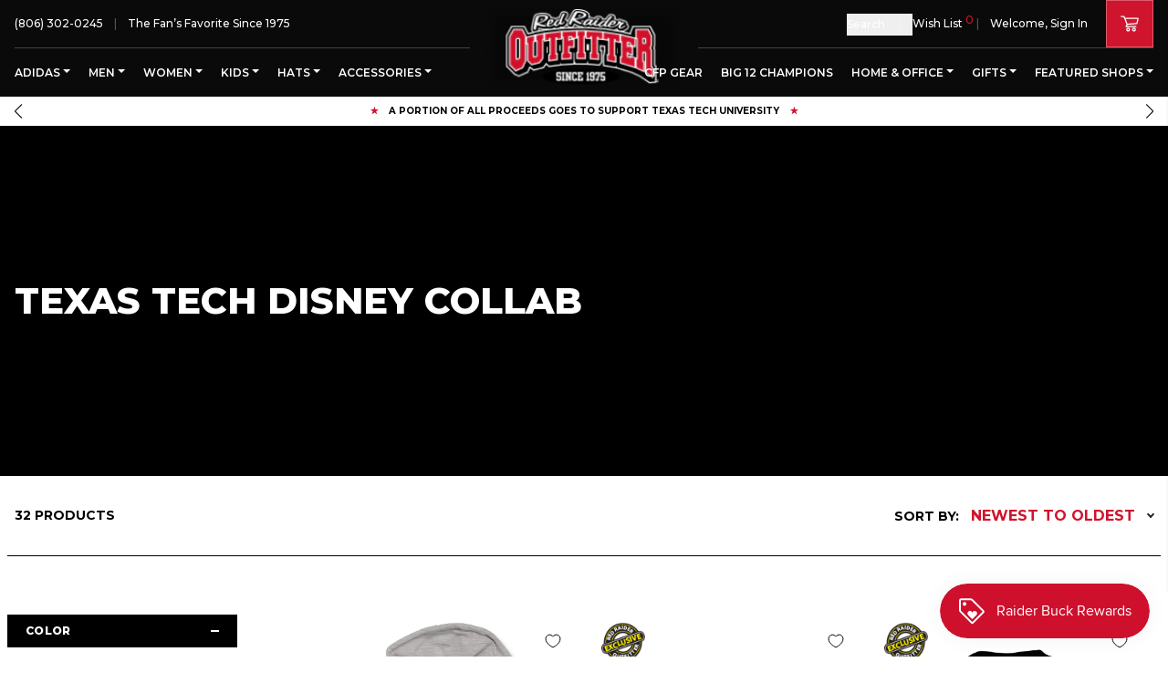

--- FILE ---
content_type: text/html; charset=utf-8
request_url: https://redraideroutfitter.com/collections/disney-collab/
body_size: 73254
content:
<!DOCTYPE html>
<html lang="en">
	<head>
		<meta charset="utf-8" />
		<meta http-equiv="X-UA-Compatible" content="IE=edge" />
		<meta name="viewport" content="width=device-width,initial-scale=1" />
		<link rel="canonical" href="https://redraideroutfitter.com/collections/disney-collab" />
		<link rel="preconnect" href="https://cdn.shopify.com" crossorigin />
    <meta name="google-site-verification" content="_GvGOhl4uerffbHHduxZ0O8QiitN6JKmM89ZRFLDUp8" />

		
    		<meta name="description" content="Get ready to experience the magic of two iconic brands coming together with our Texas Tech Disney Collaboration. As a celebration of the beloved Red Raiders and the enchanting world of Disney, this unique collection merges the spirit of Texas Tech University with the beloved characters and stories that have captured th" />
		
		
		<script>window.performance && window.performance.mark && window.performance.mark('shopify.content_for_header.start');</script><meta name="google-site-verification" content="_GvGOhl4uerffbHHduxZ0O8QiitN6JKmM89ZRFLDUp8">
<meta name="facebook-domain-verification" content="tt93nxcgaatad1603khssqij7n3hbe">
<meta id="shopify-digital-wallet" name="shopify-digital-wallet" content="/64906526964/digital_wallets/dialog">
<meta name="shopify-checkout-api-token" content="ada40bf062fdf0869dc3f468785e4f4d">
<link rel="alternate" type="application/atom+xml" title="Feed" href="/collections/disney-collab.atom" />
<link rel="alternate" type="application/json+oembed" href="https://redraideroutfitter.com/collections/disney-collab.oembed">
<script async="async" src="/checkouts/internal/preloads.js?locale=en-US"></script>
<link rel="preconnect" href="https://shop.app" crossorigin="anonymous">
<script async="async" src="https://shop.app/checkouts/internal/preloads.js?locale=en-US&shop_id=64906526964" crossorigin="anonymous"></script>
<script id="apple-pay-shop-capabilities" type="application/json">{"shopId":64906526964,"countryCode":"US","currencyCode":"USD","merchantCapabilities":["supports3DS"],"merchantId":"gid:\/\/shopify\/Shop\/64906526964","merchantName":"Red Raider Outfitter","requiredBillingContactFields":["postalAddress","email","phone"],"requiredShippingContactFields":["postalAddress","email","phone"],"shippingType":"shipping","supportedNetworks":["visa","masterCard","amex","discover","elo","jcb"],"total":{"type":"pending","label":"Red Raider Outfitter","amount":"1.00"},"shopifyPaymentsEnabled":true,"supportsSubscriptions":true}</script>
<script id="shopify-features" type="application/json">{"accessToken":"ada40bf062fdf0869dc3f468785e4f4d","betas":["rich-media-storefront-analytics"],"domain":"redraideroutfitter.com","predictiveSearch":true,"shopId":64906526964,"locale":"en"}</script>
<script>var Shopify = Shopify || {};
Shopify.shop = "red-raider-outfitter-store.myshopify.com";
Shopify.locale = "en";
Shopify.currency = {"active":"USD","rate":"1.0"};
Shopify.country = "US";
Shopify.theme = {"name":"Production | Weberous","id":133303599348,"schema_name":"Red Raider Outfitter","schema_version":"2.0.2","theme_store_id":null,"role":"main"};
Shopify.theme.handle = "null";
Shopify.theme.style = {"id":null,"handle":null};
Shopify.cdnHost = "redraideroutfitter.com/cdn";
Shopify.routes = Shopify.routes || {};
Shopify.routes.root = "/";</script>
<script type="module">!function(o){(o.Shopify=o.Shopify||{}).modules=!0}(window);</script>
<script>!function(o){function n(){var o=[];function n(){o.push(Array.prototype.slice.apply(arguments))}return n.q=o,n}var t=o.Shopify=o.Shopify||{};t.loadFeatures=n(),t.autoloadFeatures=n()}(window);</script>
<script>
  window.ShopifyPay = window.ShopifyPay || {};
  window.ShopifyPay.apiHost = "shop.app\/pay";
  window.ShopifyPay.redirectState = null;
</script>
<script id="shop-js-analytics" type="application/json">{"pageType":"collection"}</script>
<script defer="defer" async type="module" src="//redraideroutfitter.com/cdn/shopifycloud/shop-js/modules/v2/client.init-shop-cart-sync_BT-GjEfc.en.esm.js"></script>
<script defer="defer" async type="module" src="//redraideroutfitter.com/cdn/shopifycloud/shop-js/modules/v2/chunk.common_D58fp_Oc.esm.js"></script>
<script defer="defer" async type="module" src="//redraideroutfitter.com/cdn/shopifycloud/shop-js/modules/v2/chunk.modal_xMitdFEc.esm.js"></script>
<script type="module">
  await import("//redraideroutfitter.com/cdn/shopifycloud/shop-js/modules/v2/client.init-shop-cart-sync_BT-GjEfc.en.esm.js");
await import("//redraideroutfitter.com/cdn/shopifycloud/shop-js/modules/v2/chunk.common_D58fp_Oc.esm.js");
await import("//redraideroutfitter.com/cdn/shopifycloud/shop-js/modules/v2/chunk.modal_xMitdFEc.esm.js");

  window.Shopify.SignInWithShop?.initShopCartSync?.({"fedCMEnabled":true,"windoidEnabled":true});

</script>
<script>
  window.Shopify = window.Shopify || {};
  if (!window.Shopify.featureAssets) window.Shopify.featureAssets = {};
  window.Shopify.featureAssets['shop-js'] = {"shop-cart-sync":["modules/v2/client.shop-cart-sync_DZOKe7Ll.en.esm.js","modules/v2/chunk.common_D58fp_Oc.esm.js","modules/v2/chunk.modal_xMitdFEc.esm.js"],"init-fed-cm":["modules/v2/client.init-fed-cm_B6oLuCjv.en.esm.js","modules/v2/chunk.common_D58fp_Oc.esm.js","modules/v2/chunk.modal_xMitdFEc.esm.js"],"shop-cash-offers":["modules/v2/client.shop-cash-offers_D2sdYoxE.en.esm.js","modules/v2/chunk.common_D58fp_Oc.esm.js","modules/v2/chunk.modal_xMitdFEc.esm.js"],"shop-login-button":["modules/v2/client.shop-login-button_QeVjl5Y3.en.esm.js","modules/v2/chunk.common_D58fp_Oc.esm.js","modules/v2/chunk.modal_xMitdFEc.esm.js"],"pay-button":["modules/v2/client.pay-button_DXTOsIq6.en.esm.js","modules/v2/chunk.common_D58fp_Oc.esm.js","modules/v2/chunk.modal_xMitdFEc.esm.js"],"shop-button":["modules/v2/client.shop-button_DQZHx9pm.en.esm.js","modules/v2/chunk.common_D58fp_Oc.esm.js","modules/v2/chunk.modal_xMitdFEc.esm.js"],"avatar":["modules/v2/client.avatar_BTnouDA3.en.esm.js"],"init-windoid":["modules/v2/client.init-windoid_CR1B-cfM.en.esm.js","modules/v2/chunk.common_D58fp_Oc.esm.js","modules/v2/chunk.modal_xMitdFEc.esm.js"],"init-shop-for-new-customer-accounts":["modules/v2/client.init-shop-for-new-customer-accounts_C_vY_xzh.en.esm.js","modules/v2/client.shop-login-button_QeVjl5Y3.en.esm.js","modules/v2/chunk.common_D58fp_Oc.esm.js","modules/v2/chunk.modal_xMitdFEc.esm.js"],"init-shop-email-lookup-coordinator":["modules/v2/client.init-shop-email-lookup-coordinator_BI7n9ZSv.en.esm.js","modules/v2/chunk.common_D58fp_Oc.esm.js","modules/v2/chunk.modal_xMitdFEc.esm.js"],"init-shop-cart-sync":["modules/v2/client.init-shop-cart-sync_BT-GjEfc.en.esm.js","modules/v2/chunk.common_D58fp_Oc.esm.js","modules/v2/chunk.modal_xMitdFEc.esm.js"],"shop-toast-manager":["modules/v2/client.shop-toast-manager_DiYdP3xc.en.esm.js","modules/v2/chunk.common_D58fp_Oc.esm.js","modules/v2/chunk.modal_xMitdFEc.esm.js"],"init-customer-accounts":["modules/v2/client.init-customer-accounts_D9ZNqS-Q.en.esm.js","modules/v2/client.shop-login-button_QeVjl5Y3.en.esm.js","modules/v2/chunk.common_D58fp_Oc.esm.js","modules/v2/chunk.modal_xMitdFEc.esm.js"],"init-customer-accounts-sign-up":["modules/v2/client.init-customer-accounts-sign-up_iGw4briv.en.esm.js","modules/v2/client.shop-login-button_QeVjl5Y3.en.esm.js","modules/v2/chunk.common_D58fp_Oc.esm.js","modules/v2/chunk.modal_xMitdFEc.esm.js"],"shop-follow-button":["modules/v2/client.shop-follow-button_CqMgW2wH.en.esm.js","modules/v2/chunk.common_D58fp_Oc.esm.js","modules/v2/chunk.modal_xMitdFEc.esm.js"],"checkout-modal":["modules/v2/client.checkout-modal_xHeaAweL.en.esm.js","modules/v2/chunk.common_D58fp_Oc.esm.js","modules/v2/chunk.modal_xMitdFEc.esm.js"],"shop-login":["modules/v2/client.shop-login_D91U-Q7h.en.esm.js","modules/v2/chunk.common_D58fp_Oc.esm.js","modules/v2/chunk.modal_xMitdFEc.esm.js"],"lead-capture":["modules/v2/client.lead-capture_BJmE1dJe.en.esm.js","modules/v2/chunk.common_D58fp_Oc.esm.js","modules/v2/chunk.modal_xMitdFEc.esm.js"],"payment-terms":["modules/v2/client.payment-terms_Ci9AEqFq.en.esm.js","modules/v2/chunk.common_D58fp_Oc.esm.js","modules/v2/chunk.modal_xMitdFEc.esm.js"]};
</script>
<script>(function() {
  var isLoaded = false;
  function asyncLoad() {
    if (isLoaded) return;
    isLoaded = true;
    var urls = ["https:\/\/js.smile.io\/v1\/smile-shopify.js?shop=red-raider-outfitter-store.myshopify.com","https:\/\/chimpstatic.com\/mcjs-connected\/js\/users\/4fcb7c84f975d3818f38c55aa\/8541824931d2b91e45616d633.js?shop=red-raider-outfitter-store.myshopify.com","\/\/shopify.privy.com\/widget.js?shop=red-raider-outfitter-store.myshopify.com","https:\/\/jsappcdn.hikeorders.com\/main\/assets\/js\/hko-accessibility.min.js?widgetId=zwf5B8A0crD9\u0026shop=red-raider-outfitter-store.myshopify.com"];
    for (var i = 0; i < urls.length; i++) {
      var s = document.createElement('script');
      s.type = 'text/javascript';
      s.async = true;
      s.src = urls[i];
      var x = document.getElementsByTagName('script')[0];
      x.parentNode.insertBefore(s, x);
    }
  };
  if(window.attachEvent) {
    window.attachEvent('onload', asyncLoad);
  } else {
    window.addEventListener('load', asyncLoad, false);
  }
})();</script>
<script id="__st">var __st={"a":64906526964,"offset":-21600,"reqid":"7d1cee2c-4df4-42ab-b2e0-6123930635dd-1769253006","pageurl":"redraideroutfitter.com\/collections\/disney-collab","u":"07afc668c92b","p":"collection","rtyp":"collection","rid":403131433204};</script>
<script>window.ShopifyPaypalV4VisibilityTracking = true;</script>
<script id="captcha-bootstrap">!function(){'use strict';const t='contact',e='account',n='new_comment',o=[[t,t],['blogs',n],['comments',n],[t,'customer']],c=[[e,'customer_login'],[e,'guest_login'],[e,'recover_customer_password'],[e,'create_customer']],r=t=>t.map((([t,e])=>`form[action*='/${t}']:not([data-nocaptcha='true']) input[name='form_type'][value='${e}']`)).join(','),a=t=>()=>t?[...document.querySelectorAll(t)].map((t=>t.form)):[];function s(){const t=[...o],e=r(t);return a(e)}const i='password',u='form_key',d=['recaptcha-v3-token','g-recaptcha-response','h-captcha-response',i],f=()=>{try{return window.sessionStorage}catch{return}},m='__shopify_v',_=t=>t.elements[u];function p(t,e,n=!1){try{const o=window.sessionStorage,c=JSON.parse(o.getItem(e)),{data:r}=function(t){const{data:e,action:n}=t;return t[m]||n?{data:e,action:n}:{data:t,action:n}}(c);for(const[e,n]of Object.entries(r))t.elements[e]&&(t.elements[e].value=n);n&&o.removeItem(e)}catch(o){console.error('form repopulation failed',{error:o})}}const l='form_type',E='cptcha';function T(t){t.dataset[E]=!0}const w=window,h=w.document,L='Shopify',v='ce_forms',y='captcha';let A=!1;((t,e)=>{const n=(g='f06e6c50-85a8-45c8-87d0-21a2b65856fe',I='https://cdn.shopify.com/shopifycloud/storefront-forms-hcaptcha/ce_storefront_forms_captcha_hcaptcha.v1.5.2.iife.js',D={infoText:'Protected by hCaptcha',privacyText:'Privacy',termsText:'Terms'},(t,e,n)=>{const o=w[L][v],c=o.bindForm;if(c)return c(t,g,e,D).then(n);var r;o.q.push([[t,g,e,D],n]),r=I,A||(h.body.append(Object.assign(h.createElement('script'),{id:'captcha-provider',async:!0,src:r})),A=!0)});var g,I,D;w[L]=w[L]||{},w[L][v]=w[L][v]||{},w[L][v].q=[],w[L][y]=w[L][y]||{},w[L][y].protect=function(t,e){n(t,void 0,e),T(t)},Object.freeze(w[L][y]),function(t,e,n,w,h,L){const[v,y,A,g]=function(t,e,n){const i=e?o:[],u=t?c:[],d=[...i,...u],f=r(d),m=r(i),_=r(d.filter((([t,e])=>n.includes(e))));return[a(f),a(m),a(_),s()]}(w,h,L),I=t=>{const e=t.target;return e instanceof HTMLFormElement?e:e&&e.form},D=t=>v().includes(t);t.addEventListener('submit',(t=>{const e=I(t);if(!e)return;const n=D(e)&&!e.dataset.hcaptchaBound&&!e.dataset.recaptchaBound,o=_(e),c=g().includes(e)&&(!o||!o.value);(n||c)&&t.preventDefault(),c&&!n&&(function(t){try{if(!f())return;!function(t){const e=f();if(!e)return;const n=_(t);if(!n)return;const o=n.value;o&&e.removeItem(o)}(t);const e=Array.from(Array(32),(()=>Math.random().toString(36)[2])).join('');!function(t,e){_(t)||t.append(Object.assign(document.createElement('input'),{type:'hidden',name:u})),t.elements[u].value=e}(t,e),function(t,e){const n=f();if(!n)return;const o=[...t.querySelectorAll(`input[type='${i}']`)].map((({name:t})=>t)),c=[...d,...o],r={};for(const[a,s]of new FormData(t).entries())c.includes(a)||(r[a]=s);n.setItem(e,JSON.stringify({[m]:1,action:t.action,data:r}))}(t,e)}catch(e){console.error('failed to persist form',e)}}(e),e.submit())}));const S=(t,e)=>{t&&!t.dataset[E]&&(n(t,e.some((e=>e===t))),T(t))};for(const o of['focusin','change'])t.addEventListener(o,(t=>{const e=I(t);D(e)&&S(e,y())}));const B=e.get('form_key'),M=e.get(l),P=B&&M;t.addEventListener('DOMContentLoaded',(()=>{const t=y();if(P)for(const e of t)e.elements[l].value===M&&p(e,B);[...new Set([...A(),...v().filter((t=>'true'===t.dataset.shopifyCaptcha))])].forEach((e=>S(e,t)))}))}(h,new URLSearchParams(w.location.search),n,t,e,['guest_login'])})(!0,!0)}();</script>
<script integrity="sha256-4kQ18oKyAcykRKYeNunJcIwy7WH5gtpwJnB7kiuLZ1E=" data-source-attribution="shopify.loadfeatures" defer="defer" src="//redraideroutfitter.com/cdn/shopifycloud/storefront/assets/storefront/load_feature-a0a9edcb.js" crossorigin="anonymous"></script>
<script crossorigin="anonymous" defer="defer" src="//redraideroutfitter.com/cdn/shopifycloud/storefront/assets/shopify_pay/storefront-65b4c6d7.js?v=20250812"></script>
<script data-source-attribution="shopify.dynamic_checkout.dynamic.init">var Shopify=Shopify||{};Shopify.PaymentButton=Shopify.PaymentButton||{isStorefrontPortableWallets:!0,init:function(){window.Shopify.PaymentButton.init=function(){};var t=document.createElement("script");t.src="https://redraideroutfitter.com/cdn/shopifycloud/portable-wallets/latest/portable-wallets.en.js",t.type="module",document.head.appendChild(t)}};
</script>
<script data-source-attribution="shopify.dynamic_checkout.buyer_consent">
  function portableWalletsHideBuyerConsent(e){var t=document.getElementById("shopify-buyer-consent"),n=document.getElementById("shopify-subscription-policy-button");t&&n&&(t.classList.add("hidden"),t.setAttribute("aria-hidden","true"),n.removeEventListener("click",e))}function portableWalletsShowBuyerConsent(e){var t=document.getElementById("shopify-buyer-consent"),n=document.getElementById("shopify-subscription-policy-button");t&&n&&(t.classList.remove("hidden"),t.removeAttribute("aria-hidden"),n.addEventListener("click",e))}window.Shopify?.PaymentButton&&(window.Shopify.PaymentButton.hideBuyerConsent=portableWalletsHideBuyerConsent,window.Shopify.PaymentButton.showBuyerConsent=portableWalletsShowBuyerConsent);
</script>
<script data-source-attribution="shopify.dynamic_checkout.cart.bootstrap">document.addEventListener("DOMContentLoaded",(function(){function t(){return document.querySelector("shopify-accelerated-checkout-cart, shopify-accelerated-checkout")}if(t())Shopify.PaymentButton.init();else{new MutationObserver((function(e,n){t()&&(Shopify.PaymentButton.init(),n.disconnect())})).observe(document.body,{childList:!0,subtree:!0})}}));
</script>
<link id="shopify-accelerated-checkout-styles" rel="stylesheet" media="screen" href="https://redraideroutfitter.com/cdn/shopifycloud/portable-wallets/latest/accelerated-checkout-backwards-compat.css" crossorigin="anonymous">
<style id="shopify-accelerated-checkout-cart">
        #shopify-buyer-consent {
  margin-top: 1em;
  display: inline-block;
  width: 100%;
}

#shopify-buyer-consent.hidden {
  display: none;
}

#shopify-subscription-policy-button {
  background: none;
  border: none;
  padding: 0;
  text-decoration: underline;
  font-size: inherit;
  cursor: pointer;
}

#shopify-subscription-policy-button::before {
  box-shadow: none;
}

      </style>

<script>window.performance && window.performance.mark && window.performance.mark('shopify.content_for_header.end');</script>

		

  <link rel="shortcut icon" href="//redraideroutfitter.com/cdn/shop/files/Favicon-rro-16x16_16x16.png?v=1665613389" type="image/png" />


  <link rel="shortcut icon" href="//redraideroutfitter.com/cdn/shop/files/Favicon-rro-32x32_32x32.png?v=1665613405" type="image/png" />


  <link rel="shortcut icon" href="//redraideroutfitter.com/cdn/shop/files/favicon-rro-96x96_96x96.png?v=1665679220" type="image/png" />






























  <link rel="shortcut icon" href="//redraideroutfitter.com/cdn/shop/files/Favicon-rro-310x310_310x310.png?v=1665679088" type="image/png" />


		<title>Texas Tech Disney Collab
&ndash; Red Raider Outfitter</title>
		
<link rel="manifest" href="//redraideroutfitter.com/cdn/shop/t/2/assets/manifest.static.json?v=75826538114253403331654630129">

<meta property="og:site_name" content="Red Raider Outfitter">
<meta property="og:url" content="https://redraideroutfitter.com/collections/disney-collab">
<meta property="og:title" content="Texas Tech Disney Collab">
<meta property="og:type" content="product.group">
<meta property="og:description" content="Get ready to experience the magic of two iconic brands coming together with our Texas Tech Disney Collaboration. As a celebration of the beloved Red Raiders and the enchanting world of Disney, this unique collection merges the spirit of Texas Tech University with the beloved characters and stories that have captured th">

<meta name="twitter:site" content="@">
<meta name="twitter:card" content="summary_large_image">
<meta name="twitter:title" content="Texas Tech Disney Collab">
<meta name="twitter:description" content="Get ready to experience the magic of two iconic brands coming together with our Texas Tech Disney Collaboration. As a celebration of the beloved Red Raiders and the enchanting world of Disney, this unique collection merges the spirit of Texas Tech University with the beloved characters and stories that have captured th">


		
		
		<style>
			:root {
				--white: #FFFFFF; --red: #C10230; --black: #000000; --coal: #36454F; --brown: #964B00; --nudes: #E3BC9A; --toroise: #30D5C8; --confetti: #30D5C8; --grey: #999DA0; --tan: #D2B48C; --charcoal: #36454F; --pink: #FFC0CB; --yellow: #FFFF00; --mint: #3EB489; --purple: #A020F0; --starfish: #b09a77; --laguna: #36a5c9; --snapper: #d38565; --indigo: #4B0082; --goji: #b91428; --silver: #C0C0C0; --gold: #FFD700; --olive: #808000; --pacific: #1ca9c9; --rain: #C4D3DF; --alpine: #245e97; --carnation: #ffa6c9; --pineapple: #FEEA63; --seagrass: #959889; --navy: #000080; --blue: #0F52BA; --fog: #F2F8F7; --sunflower: #FAE033; --lavender: #E6E6FA; --khaki: #F0E68C; --cherry: #D2042D; --orange: #FFA500; --green-apple: #8DB600; --blueberry: #4F86F7; --grape: #5b3a76; --lemon: #FAFA33; --iris: #5D3FD3; --lagoon-blue: #2B7ADB; --island-red: #DC1E35; --tumbleweed: #deaa88; --mauve: #e0b0ff; --camo: #78866b; --light-grey: #D3D3D3; --leopard: #d09800; --blonde: #faf0be; --brunette: #251D19; --peach: #f6c492; --violet: #8F00FF; --dark-grey: #5A5A5A; --smoke-grey: #708c98; --cumin: #a58459; --slate-blue: #6a5acd; --bright-salmon: #FF9E85; --butter: #F5E8AA; --flo-blue: #33658d; --moss: #8A9A5B; --raspberry: #E30B5C; --ivory: #FFFFF0; --storm: #708187; --ice-grey: #C1C7CC; --pea-pod: #82b185; --crunchberry: #8d4e85; --sky: #87CEEB; --pelican: #c1bcac; --gumdrop: #96A5C2; --teal: #008080; --sandstone: #786D5F; --green: #3BB143; --light-brown: #C4A484; --chocolate: #7B3F00; --heather-charcoal: #383F45; --heather-grey: #4F4F4F; --banana: #FFF49C; --mystic-blue: #326295; --terracotta: #e2725b; --blossom: #ffb7c5; --orchid: #B19CD9; --sport-grey: #d3d3d3; --emerald: #50C878; --heather-charcaol: #383F45; --solid-grey: #808080; --crimson: #DC143C; --berry: #825887; --chalky-mint: #3EB489; --mustard: #FFDB58; --neon-orange: #FF5F1F; --light-pink: #FFB6C1; --graphite: #251607; --dusty-blue: #889bae; --cream: #FFFDD0; --light-mint: #99F2C4; --light-blue: #87C1FF; --island-reef: #85e1ae; --pepper: #5D5951; --midnight: #191970; --graphite-grey: #53565b; --salmon: #FA8072; --chambray: #9eb4d3; --watermelon: #E8476A; --cypress: #4B7B5B; --ash: #B2BEB5; --dusty-pink: #C291A4; --seafoam: #317873; --bay: #67412B; --novelty: #5A5A5A; --safari-green: #C9B7A5; --grey-camo: #545851; --oatmeal: #CFBCA3; --muave: #e0b0ff; --carbon: #625D5D; --heather-red: #B83A4B; --guava: #A18D0D; --denim: #6F8FAF; --zinc: #bac4c8; --pebble-brown: #bdb19f; --hemp: #628854; --pale-pink: #fadadd; --peony: #EBB6CB; --blue-spruce: #51716e; --topaz: #FFC87C; --jean: #5DADEC; --prism-peach: #ffb59b; --rasberry: #E30B5C; --ice-blue: #99FFFF; --blue-jean: #5DADEC; --tie-dye: #18B0DC; --neon-red-orange: #FF3131; --clover: #324D12; --washed-denim: #819dbf; --turquoise: #40E0D0; --sage: #B2AC88; --cobalt: #0047AB; --light-green: #90EE90; --lemon-neon: #fff44f; --espresso: #866246; --mushroom: #CCAE94; --hydrangea: #90b0c5; --atlantic-green: #003b2e; --sport-grey-2: #d3d3d3; --khaki: #C3B091; --iron: #606060; --topaz: #13BBAF; --snow-gray: #D0CDD6
			}
		</style>
		<link rel="preload" href="//redraideroutfitter.com/cdn/shop/t/2/assets/bundle.css?v=129466046267767782081764271311" as="style" />
		<link rel="preload" href="//redraideroutfitter.com/cdn/shop/t/2/assets/bundle.js?v=22589918421792690441759477827" as="script" />

		<link href="//redraideroutfitter.com/cdn/shop/t/2/assets/boost-pfs-init.css?v=47637597682663680121660585518" rel="stylesheet" type="text/css" media="all" />
  <link rel="preload stylesheet" href="//redraideroutfitter.com/cdn/shop/t/2/assets/boost-pfs-general.css?v=111784705440684216811660585517" as="style"><link href="//redraideroutfitter.com/cdn/shop/t/2/assets/boost-pfs-custom.css?v=19914651210838294061678077356" rel="stylesheet" type="text/css" media="all" />
<style data-id="boost-pfs-style">
    .boost-pfs-filter-option-title-text {}

   .boost-pfs-filter-tree-v .boost-pfs-filter-option-title-text:before {}
    .boost-pfs-filter-tree-v .boost-pfs-filter-option.boost-pfs-filter-option-collapsed .boost-pfs-filter-option-title-text:before {}
    .boost-pfs-filter-tree-h .boost-pfs-filter-option-title-heading:before {}

    .boost-pfs-filter-refine-by .boost-pfs-filter-option-title h3 {}

    .boost-pfs-filter-option-content .boost-pfs-filter-option-item-list .boost-pfs-filter-option-item button,
    .boost-pfs-filter-option-content .boost-pfs-filter-option-item-list .boost-pfs-filter-option-item .boost-pfs-filter-button,
    .boost-pfs-filter-option-range-amount input,
    .boost-pfs-filter-tree-v .boost-pfs-filter-refine-by .boost-pfs-filter-refine-by-items .refine-by-item,
    .boost-pfs-filter-refine-by-wrapper-v .boost-pfs-filter-refine-by .boost-pfs-filter-refine-by-items .refine-by-item,
    .boost-pfs-filter-refine-by .boost-pfs-filter-option-title,
    .boost-pfs-filter-refine-by .boost-pfs-filter-refine-by-items .refine-by-item>a,
    .boost-pfs-filter-refine-by>span,
    .boost-pfs-filter-clear,
    .boost-pfs-filter-clear-all{}
    .boost-pfs-filter-tree-h .boost-pfs-filter-pc .boost-pfs-filter-refine-by-items .refine-by-item .boost-pfs-filter-clear .refine-by-type,
    .boost-pfs-filter-refine-by-wrapper-h .boost-pfs-filter-pc .boost-pfs-filter-refine-by-items .refine-by-item .boost-pfs-filter-clear .refine-by-type {}

    .boost-pfs-filter-option-multi-level-collections .boost-pfs-filter-option-multi-level-list .boost-pfs-filter-option-item .boost-pfs-filter-button-arrow .boost-pfs-arrow:before,
    .boost-pfs-filter-option-multi-level-tag .boost-pfs-filter-option-multi-level-list .boost-pfs-filter-option-item .boost-pfs-filter-button-arrow .boost-pfs-arrow:before {}

    .boost-pfs-filter-refine-by-wrapper-v .boost-pfs-filter-refine-by .boost-pfs-filter-refine-by-items .refine-by-item .boost-pfs-filter-clear:after,
    .boost-pfs-filter-refine-by-wrapper-v .boost-pfs-filter-refine-by .boost-pfs-filter-refine-by-items .refine-by-item .boost-pfs-filter-clear:before,
    .boost-pfs-filter-tree-v .boost-pfs-filter-refine-by .boost-pfs-filter-refine-by-items .refine-by-item .boost-pfs-filter-clear:after,
    .boost-pfs-filter-tree-v .boost-pfs-filter-refine-by .boost-pfs-filter-refine-by-items .refine-by-item .boost-pfs-filter-clear:before,
    .boost-pfs-filter-refine-by-wrapper-h .boost-pfs-filter-pc .boost-pfs-filter-refine-by-items .refine-by-item .boost-pfs-filter-clear:after,
    .boost-pfs-filter-refine-by-wrapper-h .boost-pfs-filter-pc .boost-pfs-filter-refine-by-items .refine-by-item .boost-pfs-filter-clear:before,
    .boost-pfs-filter-tree-h .boost-pfs-filter-pc .boost-pfs-filter-refine-by-items .refine-by-item .boost-pfs-filter-clear:after,
    .boost-pfs-filter-tree-h .boost-pfs-filter-pc .boost-pfs-filter-refine-by-items .refine-by-item .boost-pfs-filter-clear:before {}
    .boost-pfs-filter-option-range-slider .noUi-value-horizontal {}

    .boost-pfs-filter-tree-mobile-button button,
    .boost-pfs-filter-top-sorting-mobile button {}
    .boost-pfs-filter-top-sorting-mobile button>span:after {}
  </style>


		<link href="//redraideroutfitter.com/cdn/shop/t/2/assets/bundle.css?v=129466046267767782081764271311" rel="stylesheet" type="text/css" media="all" />
		<link href="//redraideroutfitter.com/cdn/shop/t/2/assets/custom.static.css?v=27874578513343556821749175562" rel="stylesheet" type="text/css" media="all" />
<!-- Google Tag Manager -->
    <script>(function(w,d,s,l,i){w[l]=w[l]||[];w[l].push({'gtm.start':
    new Date().getTime(),event:'gtm.js'});var f=d.getElementsByTagName(s)[0],
    j=d.createElement(s),dl=l!='dataLayer'?'&l='+l:'';j.async=true;j.src=
    'https://www.googletagmanager.com/gtm.js?id='+i+dl;f.parentNode.insertBefore(j,f);
    })(window,document,'script','dataLayer','GTM-TXKLT3V');</script>
    <!-- End Google Tag Manager -->
    
    <!-- Google Ads Dynamic Remarketing -->
    <script async src="https://www.googletagmanager.com/gtag/js?id=AW-1070920375"></script>
    <script>
    window.dataLayer = window.dataLayer || [];
    function gtag(){dataLayer.push(arguments);}
    gtag('js', new Date());
    
    gtag('config', 'AW-1070920375');
    </script>
    
    
    <script>
    gtag('event', 'page_view', {
    'send_to': 'AW-1070920375',
    'ecomm_pagetype': 'category',
    
    
    
    });
    </script>
    
    <!-- End Google Ads Dynamic Remarketing -->
  <!-- BEGIN app block: shopify://apps/upstackified-universal-pixel/blocks/adtScript/2ef9f833-e251-4eed-af16-8dca98b27a2f --><script></script>
<script></script>
<script></script>




  <meta property="adtr:collections" content="403131433204">
  <meta property="adtr:collection_titles" content="Texas Tech Disney Collab">


<meta property="adtr:loading" content="">



    
    
      <script async src="https://prod2-cdn.upstackified.com/scripts/px/adtr-shopify.min.js"></script>
      <script>
        try {
          window._adtrPixelDetails = '751a3cd3-94bc-47db-a715-94f90fb7cdd8';
          var metaCollection = [];
          var metaProduct = [];
          var metaTag = [];
          var metaType = [];
          if (document.querySelector("meta[property='adtr:collections']") != null) {
            metaCollection = document
              .querySelector("meta[property='adtr:collections']")
              .getAttribute('content')
              .split(',');
          }
          if (document.querySelector("meta[property='adtr:product']") != null) {
            metaProduct = document.querySelector("meta[property='adtr:product']").getAttribute('content').split(',');
          }
          if (document.querySelector("meta[property='adtr:tags']") != null) {
            metaTag = document.querySelector("meta[property='adtr:tags']").getAttribute('content').split(',');
          }
          if (document.querySelector("meta[property='adtr:product_type']") != null) {
            metaType = document.querySelector("meta[property='adtr:product_type']").getAttribute('content').split(',');
          }

          function arrayContainsMapping(metaMappings, mappings) {
            try {
              mappings = mappings.map((item) => item.toString());
              if (mappings.length && metaMappings.length) {
                for (let i = 0; i < metaMappings.length; i++) {
                  if (mappings.includes(metaMappings[i].trim())) {
                    return true;
                  }
                }
              }
              return false;
            } catch (e) {
              console.error(e);
            }
          }

          function _adqLoadTag() {
            try {
              window._upsLoaded = 0;
              window._upssqueue = window._upssqueue || [];
              window._upstack = window?._upstack || function () {
                window._upssqueue.push(arguments);
              };

              window._upssClient = function () {
                window._upssqueue.push(arguments);
              };
              window._upssClient('init');
            } catch (e) {
              console.error(e);
            }
          }

          let retryCount = 0;
          function waitForPixelId() {
            if (window && typeof window._adtrPixelDetails !== 'undefined') {
              _adqLoadTag();
            } else {
              if (retryCount < 25) {
                //console.log('retrying...' + retryCount);
                retryCount++;
                setTimeout(waitForPixelId, 250);
              }
            }
          }

          waitForPixelId();

          
        } catch (e) {
          console.error(e);
        }
      </script>
    


<!-- END app block --><!-- BEGIN app block: shopify://apps/boost-ai-search-filter/blocks/boost-sd-ssr/7fc998ae-a150-4367-bab8-505d8a4503f7 --><script type="text/javascript">"use strict";(()=>{function mergeDeepMutate(target,...sources){if(!target)return target;if(sources.length===0)return target;const isObject=obj=>!!obj&&typeof obj==="object";const isPlainObject=obj=>{if(!isObject(obj))return false;const proto=Object.getPrototypeOf(obj);return proto===Object.prototype||proto===null};for(const source of sources){if(!source)continue;for(const key in source){const sourceValue=source[key];if(!(key in target)){target[key]=sourceValue;continue}const targetValue=target[key];if(Array.isArray(targetValue)&&Array.isArray(sourceValue)){target[key]=targetValue.concat(...sourceValue)}else if(isPlainObject(targetValue)&&isPlainObject(sourceValue)){target[key]=mergeDeepMutate(targetValue,sourceValue)}else{target[key]=sourceValue}}}return target}var Application=class{constructor(config,dataObjects){this.modules=[];this.cachedModulesByConstructor=new Map;this.status="created";this.cachedEventListeners={};this.registryBlockListeners=[];this.readyListeners=[];this.mode="production";this.logLevel=1;this.blocks={};const boostWidgetIntegration=window.boostWidgetIntegration;this.config=config||{logLevel:boostWidgetIntegration?.config?.logLevel,env:"production"};this.logLevel=this.config.logLevel??(this.mode==="production"?2:this.logLevel);if(this.config.logLevel==null){this.config.logLevel=this.logLevel}this.dataObjects=dataObjects||{};this.logger={debug:(...args)=>{if(this.logLevel<=0){console.debug("Boost > [DEBUG] ",...args)}},info:(...args)=>{if(this.logLevel<=1){console.info("Boost > [INFO] ",...args)}},warn:(...args)=>{if(this.logLevel<=2){console.warn("Boost > [WARN] ",...args)}},error:(...args)=>{if(this.logLevel<=3){console.error("Boost > [ERROR] ",...args)}}}}bootstrap(){if(this.status==="bootstrapped"){this.logger.warn("Application already bootstrapped");return}if(this.status==="started"){this.logger.warn("Application already started");return}this.loadModuleEventListeners();this.dispatchLifecycleEvent({name:"onBeforeAppBootstrap",payload:null});if(this.config?.customization?.app?.onBootstrap){this.config.customization.app.onBootstrap(this)}this.extendAppConfigFromModules();this.extendAppConfigFromGlobalVariables();this.initializeDataObjects();this.assignGlobalVariables();this.status="bootstrapped";this.dispatchLifecycleEvent({name:"onAppBootstrap",payload:null})}async initModules(){await Promise.all(this.modules.map(async module=>{if(!module.shouldInit()){this.logger.info("Module not initialized",module.constructor.name,"shouldInit returned false");return}module.onBeforeModuleInit?.();this.dispatchLifecycleEvent({name:"onBeforeModuleInit",payload:{module}});this.logger.info(`Initializing ${module.constructor.name} module`);try{await module.init();this.dispatchLifecycleEvent({name:"onModuleInit",payload:{module}})}catch(error){this.logger.error(`Error initializing module ${module.constructor.name}:`,error);this.dispatchLifecycleEvent({name:"onModuleError",payload:{module,error:error instanceof Error?error:new Error(String(error))}})}}))}getModule(constructor){const module=this.cachedModulesByConstructor.get(constructor);if(module&&!module.shouldInit()){return void 0}return module}getModuleByName(name){const module=this.modules.find(mod=>{const ModuleClass=mod.constructor;return ModuleClass.moduleName===name});if(module&&!module.shouldInit()){return void 0}return module}registerBlock(block){if(!block.id){this.logger.error("Block id is required");return}const blockId=block.id;if(this.blocks[blockId]){this.logger.error(`Block with id ${blockId} already exists`);return}this.blocks[blockId]=block;if(window.boostWidgetIntegration.blocks){window.boostWidgetIntegration.blocks[blockId]=block}this.dispatchLifecycleEvent({name:"onRegisterBlock",payload:{block}});this.registryBlockListeners.forEach(listener=>{try{listener(block)}catch(error){this.logger.error("Error in registry block listener:",error)}})}addRegistryBlockListener(listener){this.registryBlockListeners.push(listener);Object.values(this.blocks).forEach(block=>{try{listener(block)}catch(error){this.logger.error("Error in registry block listener for existing block:",error)}})}removeRegistryBlockListener(listener){const index=this.registryBlockListeners.indexOf(listener);if(index>-1){this.registryBlockListeners.splice(index,1)}}onReady(handler){if(this.status==="started"){try{handler()}catch(error){this.logger.error("Error in ready handler:",error)}}else{this.readyListeners.push(handler)}}assignGlobalVariables(){if(!window.boostWidgetIntegration){window.boostWidgetIntegration={}}Object.assign(window.boostWidgetIntegration,{TAEApp:this,config:this.config,dataObjects:this.dataObjects,blocks:this.blocks})}async start(){this.logger.info("Application starting");this.bootstrap();this.dispatchLifecycleEvent({name:"onBeforeAppStart",payload:null});await this.initModules();this.status="started";this.dispatchLifecycleEvent({name:"onAppStart",payload:null});this.readyListeners.forEach(listener=>{try{listener()}catch(error){this.logger.error("Error in ready listener:",error)}});if(this.config?.customization?.app?.onStart){this.config.customization.app.onStart(this)}}destroy(){if(this.status!=="started"){this.logger.warn("Application not started yet");return}this.modules.forEach(module=>{this.dispatchLifecycleEvent({name:"onModuleDestroy",payload:{module}});module.destroy()});this.modules=[];this.resetBlocks();this.status="destroyed";this.dispatchLifecycleEvent({name:"onAppDestroy",payload:null})}setLogLevel(level){this.logLevel=level;this.updateConfig({logLevel:level})}loadModule(ModuleConstructor){if(!ModuleConstructor){return this}const app=this;const moduleInstance=new ModuleConstructor(app);if(app.cachedModulesByConstructor.has(ModuleConstructor)){this.logger.warn(`Module ${ModuleConstructor.name} already loaded`);return app}this.modules.push(moduleInstance);this.cachedModulesByConstructor.set(ModuleConstructor,moduleInstance);this.logger.info(`Module ${ModuleConstructor.name} already loaded`);return app}updateConfig(newConfig){if(typeof newConfig==="function"){this.config=newConfig(this.config)}else{mergeDeepMutate(this.config,newConfig)}return this.config}dispatchLifecycleEvent(event){switch(event.name){case"onBeforeAppBootstrap":this.triggerEvent("onBeforeAppBootstrap",event);break;case"onAppBootstrap":this.logger.info("Application bootstrapped");this.triggerEvent("onAppBootstrap",event);break;case"onBeforeModuleInit":this.triggerEvent("onBeforeModuleInit",event);break;case"onModuleInit":this.logger.info(`Module ${event.payload.module.constructor.name} initialized`);this.triggerEvent("onModuleInit",event);break;case"onModuleDestroy":this.logger.info(`Module ${event.payload.module.constructor.name} destroyed`);this.triggerEvent("onModuleDestroy",event);break;case"onBeforeAppStart":this.triggerEvent("onBeforeAppStart",event);break;case"onAppStart":this.logger.info("Application started");this.triggerEvent("onAppStart",event);break;case"onAppDestroy":this.logger.info("Application destroyed");this.triggerEvent("onAppDestroy",event);break;case"onAppError":this.logger.error("Application error",event.payload.error);this.triggerEvent("onAppError",event);break;case"onModuleError":this.logger.error("Module error",event.payload.module.constructor.name,event.payload.error);this.triggerEvent("onModuleError",event);break;case"onRegisterBlock":this.logger.info(`Block registered with id: ${event.payload.block.id}`);this.triggerEvent("onRegisterBlock",event);break;default:this.logger.warn("Unknown lifecycle event",event);break}}triggerEvent(eventName,event){const eventListeners=this.cachedEventListeners[eventName];if(eventListeners){eventListeners.forEach(listener=>{try{if(eventName==="onRegisterBlock"&&event.payload&&"block"in event.payload){listener(event.payload.block)}else{listener(event)}}catch(error){this.logger.error(`Error in event listener for ${eventName}:`,error,"Event data:",event)}})}}extendAppConfigFromModules(){this.modules.forEach(module=>{const extendAppConfig=module.extendAppConfig;if(extendAppConfig){mergeDeepMutate(this.config,extendAppConfig)}})}extendAppConfigFromGlobalVariables(){const initializedGlobalConfig=window.boostWidgetIntegration?.config;if(initializedGlobalConfig){mergeDeepMutate(this.config,initializedGlobalConfig)}}initializeDataObjects(){this.modules.forEach(module=>{const dataObject=module.dataObject;if(dataObject){mergeDeepMutate(this.dataObjects,dataObject)}})}resetBlocks(){this.logger.info("Resetting all blocks");this.blocks={}}loadModuleEventListeners(){this.cachedEventListeners={};const eventNames=["onBeforeAppBootstrap","onAppBootstrap","onModuleInit","onModuleDestroy","onBeforeAppStart","onAppStart","onAppDestroy","onAppError","onModuleError","onRegisterBlock"];this.modules.forEach(module=>{eventNames.forEach(eventName=>{const eventListener=(...args)=>{if(this.status==="bootstrapped"||this.status==="started"){if(!module.shouldInit())return}return module[eventName]?.(...args)};if(typeof eventListener==="function"){if(!this.cachedEventListeners[eventName]){this.cachedEventListeners[eventName]=[]}if(eventName==="onRegisterBlock"){this.cachedEventListeners[eventName]?.push((block=>{eventListener.call(module,block)}))}else{this.cachedEventListeners[eventName]?.push(eventListener.bind(module))}}})})}};var Module=class{constructor(app){this.app=app}shouldInit(){return true}destroy(){}init(){}get extendAppConfig(){return{}}get dataObject(){return{}}};var BoostTAEAppModule=class extends Module{constructor(){super(...arguments);this.boostTAEApp=null}get TAEApp(){const boostTAE=getBoostTAE();if(!boostTAE){throw new Error("Boost TAE is not initialized")}this.boostTAEApp=boostTAE;return this.boostTAEApp}get TAEAppConfig(){return this.TAEApp.config}get TAEAppDataObjects(){return this.TAEApp.dataObjects}};var AdditionalElement=class extends BoostTAEAppModule{get extendAppConfig(){return {additionalElementSettings:Object.assign(
        {
          
            default_sort_order: {"search":"created-descending","all":"created-descending","408030314740":"manual","411913355508":"manual","412731539700":"manual","403049775348":"manual","403131465972":"manual","412981592308":"manual","414728421620":"manual","414728388852":"manual","414728356084":"manual","415580455156":"manual","403131039988":"manual","412617146612":"manual","427381653748":"manual","430311309556":"manual","429881065716":"manual","435312296180":"manual","435859456244":"manual","437808627956":"manual","440887410932":"manual","440335696116":"manual","446437982452":"manual","447849791732":"manual","449296498932":"manual","454446678260":"manual","454447300852":"manual","453834866932":"manual","454638502132":"manual","454638633204":"manual","454784876788":"manual","454787858676":"manual","454792249588":"manual","454791463156":"manual","456146092276":"manual","456918335732":"manual","403130548468":"manual","457464250612":"manual","458666115316":"manual","462003929332":"manual","403101188340":"manual","403104301300":"manual","464606363892":"manual","403103121652":"manual","403103744244":"manual","403104170228":"manual","466981781748":"manual","403102925044":"manual","403103088884":"manual","403103711476":"manual","403101384948":"manual","403103645940":"manual","403103514868":"manual","467533103348":"manual","467839156468":"manual","410656637172":"price-descending"},
          
        }, {"customSortingList":"manual|created-descending|created-ascending|title-ascending|title-descending|price-ascending|price-descending"})};}};AdditionalElement.moduleName="AdditionalElement";function getShortenToFullParamMap(){const shortenUrlParamList=getBoostTAE().config?.filterSettings?.shortenUrlParamList;const map={};if(!Array.isArray(shortenUrlParamList)){return map}shortenUrlParamList.forEach(item=>{if(typeof item!=="string")return;const idx=item.lastIndexOf(":");if(idx===-1)return;const full=item.slice(0,idx).trim();const short=item.slice(idx+1).trim();if(full.length>0&&short.length>0){map[short]=full}});return map}function generateUUID(){return "xxxxxxxx-xxxx-xxxx-xxxx-xxxxxxxxxxxx".replace(/[x]/g,function(){const r=Math.random()*16|0;return r.toString(16)});}function getQueryParamByKey(key){const urlParams=new URLSearchParams(window.location.search);return urlParams.get(key)}function convertValueRequestStockStatus(v){if(typeof v==="string"){if(v==="out-of-stock")return false;return true}if(Array.isArray(v)){return v.map(_v=>{if(_v==="out-of-stock"){return false}return true})}return false}function isMobileWidth(){return window.innerWidth<576}function isTabletPortraitMaxWidth(){return window.innerWidth<991}function detectDeviceByWidth(){let result="";if(isMobileWidth()){result+="mobile|"}else{result=result.replace("mobile|","")}if(isTabletPortraitMaxWidth()){result+="tablet_portrait_max"}else{result=result.replace("tablet_portrait_max","")}return result}function getSortBy(){const{generalSettings:{collection_id=0,page="collection",default_sort_by:defaultSortBy}={},additionalElementSettings:{default_sort_order:defaultSortOrder={},customSortingList}={}}=getBoostTAE().config;const defaultSortingList=["relevance","best-selling","manual","title-ascending","title-descending","price-ascending","price-descending","created-ascending","created-descending"];const sortQueryKey=getQueryParamByKey("sort");const sortingList=customSortingList?customSortingList.split("|"):defaultSortingList;if(sortQueryKey&&sortingList.includes(sortQueryKey))return sortQueryKey;const searchPage=page==="search";const collectionPage=page==="collection";if(searchPage)sortingList.splice(sortingList.indexOf("manual"),1);const{all,search}=defaultSortOrder;if(collectionPage){if(collection_id in defaultSortOrder){return defaultSortOrder[collection_id]}else if(all){return all}else if(defaultSortBy){return defaultSortBy}}else if(searchPage){return search||"relevance"}return""}var addParamsLocale=(params={})=>{params.return_all_currency_fields=false;return{...params,currency_rate:window.Shopify?.currency?.rate,currency:window.Shopify?.currency?.active,country:window.Shopify?.country}};var getLocalStorage=key=>{try{const value=localStorage.getItem(key);if(value)return JSON.parse(value);return null}catch{return null}};var setLocalStorage=(key,value)=>{try{localStorage.setItem(key,JSON.stringify(value))}catch(error){getBoostTAE().logger.error("Error setLocalStorage",error)}};var removeLocalStorage=key=>{try{localStorage.removeItem(key)}catch(error){getBoostTAE().logger.error("Error removeLocalStorage",error)}};function roundToNearest50(num){const remainder=num%50;if(remainder>25){return num+(50-remainder)}else{return num-remainder}}function lazyLoadImages(dom){if(!dom)return;const lazyImages=dom.querySelectorAll(".boost-sd__product-image-img[loading='lazy']");lazyImages.forEach(function(img){inViewPortHandler(img.parentElement,element=>{const imgElement=element.querySelector(".boost-sd__product-image-img[loading='lazy']");if(imgElement){imgElement.removeAttribute("loading")}})})}function inViewPortHandler(elements,callback){const observer=new IntersectionObserver(function intersectionObserverCallback(entries,observer2){entries.forEach(function(entry){if(entry.isIntersecting){callback(entry.target);observer2.unobserve(entry.target)}})});if(Array.isArray(elements)){elements.forEach(element=>observer.observe(element))}else{observer.observe(elements)}}var isBadUrl=url=>{try{if(!url){const searchString2=getWindowLocation().search;if(!searchString2||searchString2.length<=1){return false}return checkSearchStringForXSS(searchString2)}if(typeof url==="string"){const questionMarkIndex=url.indexOf("?");const searchString2=questionMarkIndex>=0?url.substring(questionMarkIndex):"";if(!searchString2||searchString2.length<=1){return false}return checkSearchStringForXSS(searchString2)}const searchString=url.search;if(!searchString||searchString.length<=1){return false}return checkSearchStringForXSS(searchString)}catch{return true}};var checkSearchStringForXSS=searchString=>{const urlParams=decodeURIComponent(searchString).split("&");for(let i=0;i<urlParams.length;i++){if(isBadSearchTerm(urlParams[i])){return true}}return false};var getWindowLocation=()=>{const href=window.location.href;const escapedHref=href.replace(/%3C/g,"&lt;").replace(/%3E/g,"&gt;");const rebuildHrefArr=[];for(let i=0;i<escapedHref.length;i++){rebuildHrefArr.push(escapedHref.charAt(i))}const rebuildHref=rebuildHrefArr.join("").split("&lt;").join("%3C").split("&gt;").join("%3E");let rebuildSearch="";const hrefWithoutHash=rebuildHref.replace(/#.*$/,"");if(hrefWithoutHash.split("?").length>1){rebuildSearch=hrefWithoutHash.split("?")[1];if(rebuildSearch.length>0){rebuildSearch="?"+rebuildSearch}}return{pathname:window.location.pathname,href:rebuildHref,search:rebuildSearch}};var isBadSearchTerm=term=>{if(typeof term=="string"){term=term.toLowerCase();const domEvents=["img src","script","alert","onabort","popstate","afterprint","beforeprint","beforeunload","blur","canplay","canplaythrough","change","click","contextmenu","copy","cut","dblclick","drag","dragend","dragenter","dragleave","dragover","dragstart","drop","durationchange","ended","error","focus","focusin","focusout","fullscreenchange","fullscreenerror","hashchange","input","invalid","keydown","keypress","keyup","load","loadeddata","loadedmetadata","loadstart","mousedown","mouseenter","mouseleave","mousemove","mouseover","mouseout","mouseout","mouseup","offline","online","pagehide","pageshow","paste","pause","play","playing","progress","ratechange","resize","reset","scroll","search","seeked","seeking","select","show","stalled","submit","suspend","timeupdate","toggle","touchcancel","touchend","touchmove","touchstart","unload","volumechange","waiting","wheel"];const potentialEventRegex=new RegExp(domEvents.join("=|on"));const countOpenTag=(term.match(/</g)||[]).length;const countCloseTag=(term.match(/>/g)||[]).length;const isAlert=(term.match(/alert\(/g)||[]).length;const isConsoleLog=(term.match(/console\.log\(/g)||[]).length;const isExecCommand=(term.match(/execCommand/g)||[]).length;const isCookie=(term.match(/document\.cookie/g)||[]).length;const isJavascript=(term.match(/j.*a.*v.*a.*s.*c.*r.*i.*p.*t/g)||[]).length;const isPotentialEvent=potentialEventRegex.test(term);if(countOpenTag>0&&countCloseTag>0||countOpenTag>1||countCloseTag>1||isAlert||isConsoleLog||isExecCommand||isCookie||isJavascript||isPotentialEvent){return true}}return false};var isCollectionPage=()=>{return getBoostTAE().config.generalSettings?.page==="collection"};var isSearchPage=()=>{return getBoostTAE().config.generalSettings?.page==="search"};var isCartPage=()=>{return getBoostTAE().config.generalSettings?.page==="cart"};var isProductPage=()=>{return getBoostTAE().config.generalSettings?.page==="product"};var isHomePage=()=>{return getBoostTAE().config.generalSettings?.page==="index"};var isVendorPage=()=>{return window.location.pathname.indexOf("/collections/vendors")>-1};var getCurrentPage=()=>{let currentPage="";switch(true){case isCollectionPage():currentPage="collection_page";break;case isSearchPage():currentPage="search_page";break;case isProductPage():currentPage="product_page";break;case isCartPage():currentPage="cart_page";break;case isHomePage():currentPage="home_page";break;default:break}return currentPage};var checkExistFilterOptionParam=()=>{const queryParams=new URLSearchParams(window.location.search);const shortenToFullMap=getShortenToFullParamMap();const hasShortenMap=Object.keys(shortenToFullMap).length>0;for(const[key]of queryParams.entries()){if(key.indexOf("pf_")>-1){return true}if(hasShortenMap&&shortenToFullMap[key]){return true}}return false};function getCustomerId(){return window?.__st?.cid||window?.meta?.page?.customerId||window?.ShopifyAnalytics?.meta?.page?.customerId||window?.ShopifyAnalytics?.lib?.user?.()?.traits()?.uniqToken}function isShopifyTypePage(){return window.location.pathname.indexOf("/collections/types")>-1}var _Analytics=class _Analytics extends BoostTAEAppModule{saveRequestId(type,request_id,bundles=[]){const requestIds=getLocalStorage(_Analytics.STORAGE_KEY_PRE_REQUEST_IDS)||{};requestIds[type]=request_id;if(Array.isArray(bundles)){bundles?.forEach(bundle=>{let placement="";switch(type){case"search":placement=_Analytics.KEY_PLACEMENT_BY_TYPE.search_page;break;case"suggest":placement=_Analytics.KEY_PLACEMENT_BY_TYPE.search_page;break;case"product_page_bundle":placement=_Analytics.KEY_PLACEMENT_BY_TYPE.product_page;break;default:break}requestIds[`${bundle.widgetId||""}_${placement}`]=request_id})}setLocalStorage(_Analytics.STORAGE_KEY_PRE_REQUEST_IDS,requestIds)}savePreAction(type){setLocalStorage(_Analytics.STORAGE_KEY_PRE_ACTION,type)}};_Analytics.moduleName="Analytics";_Analytics.STORAGE_KEY_PRE_REQUEST_IDS="boostSdPreRequestIds";_Analytics.STORAGE_KEY_PRE_ACTION="boostSdPreAction";_Analytics.KEY_PLACEMENT_BY_TYPE={product_page:"product_page",search_page:"search_page",instant_search:"instant_search"};var Analytics=_Analytics;var AppSettings=class extends BoostTAEAppModule{get extendAppConfig(){return {cdn:"https://cdn.boostcommerce.io",bundleUrl:"https://services.mybcapps.com/bc-sf-filter/bundles",productUrl:"https://services.mybcapps.com/bc-sf-filter/products",subscriptionUrl:"https://services.mybcapps.com/bc-sf-filter/subscribe-b2s",taeSettings:window.boostWidgetIntegration?.taeSettings||{instantSearch:{enabled:false}},generalSettings:Object.assign(
  {preview_mode:false,preview_path:"",page:"collection",custom_js_asset_url:"",custom_css_asset_url:"",collection_id: 403131433204,collection_handle:"disney-collab",collection_product_count: 56,...
            {
              
                collection_count: 56,
              
              
            },collection_tags: null,current_tags: null,default_sort_by:"best-selling",swatch_extension:"png",no_image_url:"https://cdn.shopify.com/extensions/019be4f8-6aac-7bf7-8583-c85851eaaabd/boost-fe-204/assets/boost-pfs-no-image.jpg",search_term:"",template:"collection",currencies:["USD"],current_currency:"USD",published_locales:{...
                {"en":true}
              },current_locale:"en"},
  {"addCollectionToProductUrl":true,"enableTrackingOrderRevenue":true}
),translation:{},...
        {
          
          
          
            translation: {"productFilter":"Product filter","refine":"Refine By","refineMobile":"Refine By","refineMobileCollapse":"Hide Filter","clear":"Clear","clearAll":"Clear All","viewMore":"View More","viewLess":"View Less","apply":"Apply","applyAll":"Apply All","close":"Close","back":"Back","showLimit":"Show","collectionAll":"All","under":"Under","above":"Above","ratingStar":"Star","ratingStars":"Stars","ratingUp":"& Up","showResult":"Show result","searchOptions":"Search Options","inCollectionSearch":"Search for products in this collection","loadPreviousPage":"Load Previous Page","loadMore":"Load more {{ amountProduct }} Products","loadMoreTotal":"{{ from }} - {{ to }} of {{ total }} Products","search":{"generalTitle":"General Title (when no search term)","resultHeader":"Search results for \"{{ terms }}\"","resultNumber":"Showing {{ count }} results for \"{{ terms }}\"","seeAllProducts":"See all products","resultEmpty":"We are sorry! We couldn't find results for \"{{ terms }}\".\nBut don't give up – check the spelling or try less specific search terms.","resultEmptyWithSuggestion":"Sorry, nothing found for \"{{ terms }}\". Check out these items instead?","searchTotalResult":"Showing {{ count }} result","searchTotalResults":"Showing {{ count }} results","searchPanelProduct":"Products","searchPanelCollection":"Collections","searchPanelPage":"Blogs & Pages","searchTipsTitle":"Search tips","searchTipsContent":"Please double-check your spelling.\nUse more generic search terms.\nEnter fewer keywords.\nTry searching by product type, brand, model number or product feature.","noSearchResultSearchTermLabel":"Check out some of these popular searches","noSearchResultProductsLabel":"Trending products","searchBoxOnclickRecentSearchLabel":"Recent searches","searchBoxOnclickSearchTermLabel":"Popular searches","searchBoxOnclickProductsLabel":"Trending products"},"suggestion":{"viewAll":"View all {{ count }} products","didYouMean":"Did you mean: {{ terms }}","searchBoxPlaceholder":"Search","suggestQuery":"Show {{ count }} results for {{ terms }}","instantSearchSuggestionsLabel":"Popular suggestions","instantSearchCollectionsLabel":"Collections","instantSearchProductsLabel":"Products","instantSearchPagesLabel":"Blog & Pages","searchBoxOnclickRecentSearchLabel":"Recent searches","searchBoxOnclickSearchTermLabel":"Popular searches","searchBoxOnclickProductsLabel":"Trending products","noSearchResultSearchTermLabel":"Check out some of these popular searches","noSearchResultProductsLabel":"Trending products"},"error":{"noFilterResult":"Sorry, no products matched your selection","noSearchResult":"Sorry, no products matched the keyword","noProducts":"No products found in this collection","noSuggestionResult":"Sorry, nothing found for \"{{ terms }}\".","noSuggestionProducts":"Sorry, nothing found for \"{{ terms }}\"."},"recommendation":{"productpage-423256":"Picked Just for you","homepage-005343":"Just dropped","homepage-016360":"Best Sellers","collectionpage-382304":"Just dropped","collectionpage-801816":"Most Popular Products","productpage-613628":"Recently viewed","productpage-044383":"Frequently Bought Together","cartpage-123064":"Still interested in this?","cartpage-182517":"Similar Products"},"productItem":{},"quickView":{},"cart":{},"recentlyViewed":{"recentProductHeading":"Recently Viewed Products"},"mostPopular":{"popularProductsHeading":"Popular Products"},"perpage":{},"productCount":{},"pagination":{},"sortingList":{"manual":"Featured","created-descending":"Newest to Oldest","created-ascending":"Oldest to Newest","title-ascending":"Alphabetically, A-Z","title-descending":"Alphabetically, Z-A","price-ascending":"Price, low to high","price-descending":"Price, high to low"},"collectionHeader":{},"breadcrumb":{},"sliderProduct":{},"filterOptions":{"filterOption|O9YSk8v35|pf_opt_color":"Color","filterOption|O9YSk8v35|pf_opt_size":"Size","filterOption|O9YSk8v35|pf_p_price":"Price","filterOption|O9YSk8v35|pf_t_brand":"Brand","filterOption|O9YSk8v35|pf_t_collection":"Collection","filterOption|O9YSk8v35|pf_v_vendor":"Vendor","filterOption|9TCr6NLcU_|pf_v_vendor":"Vendor","filterOption|9TCr6NLcU_|pf_pt_product_type":"Product Type","filterOption|9TCr6NLcU_|pf_p_price":"Price"},"predictiveBundle":{}},
          
        }
      };}};AppSettings.moduleName="AppSettings";var AssetFilesLoader=class extends BoostTAEAppModule{constructor(){super(...arguments);this.cacheVersionString=Date.now().toString()}onAppStart(){this.loadAssetFiles();this.assetLoadingPromise("themeCSS").then(()=>{this.TAEApp.updateConfig({themeCssLoaded:true})});this.assetLoadingPromise("settingsCSS").then(()=>{this.TAEApp.updateConfig({settingsCSSLoaded:true})})}loadAssetFiles(){this.loadThemeCSS();this.loadSettingsCSS();this.loadMainScript();this.loadRTLCSS();this.loadCustomizedCSSAndScript()}loadCustomizedCSSAndScript(){const{assetFilesLoader,templateMetadata}=this.TAEAppConfig;const themeCSSLinkElement=assetFilesLoader.themeCSS.element;const settingCSSLinkElement=assetFilesLoader.settingsCSS.element;const loadResources=()=>{if(this.TAEAppConfig.assetFilesLoader.themeCSS.status!=="loaded"||this.TAEAppConfig.assetFilesLoader.settingsCSS.status!=="loaded")return;if(templateMetadata?.customizeCssUrl){this.loadCSSFile("customizedCSS")}if(templateMetadata?.customizeJsUrl){this.loadScript("customizedScript")}};themeCSSLinkElement?.addEventListener("load",loadResources);settingCSSLinkElement?.addEventListener("load",loadResources)}loadSettingsCSS(){const result=this.loadCSSFile("settingsCSS");return result}loadThemeCSS(){const result=this.loadCSSFile("themeCSS");return result}loadRTLCSS(){const rtlDetected=document.documentElement.getAttribute("dir")==="rtl";if(rtlDetected){const result=this.loadCSSFile("rtlCSS");return result}}loadMainScript(){const result=this.loadScript("mainScript");return result}preloadModuleScript(module){const TAEAppConfig=this.TAEAppConfig;const inStagingEnv=TAEAppConfig.env==="staging";const themeLibVersion=inStagingEnv?"staging":TAEAppConfig.templateMetadata?.themeLibVersion;if(!inStagingEnv)return;if(!["filter","recommendation"].includes(module))return;const scriptUrl=`${TAEAppConfig.cdn}/${"widget-integration"}/${themeLibVersion}/${module}.module.js`;const link=document.createElement("link");link.rel="preload";link.as="script";link.href=scriptUrl;document.head?.appendChild(link)}loadResourceByName(name,options){if(this.TAEAppConfig.assetFilesLoader[name].element)return;const assetsState=this.TAEAppConfig.assetFilesLoader[name];const resourceType=options?.resourceType||assetsState.type;const inStagingEnv=this.TAEAppConfig.env==="staging";let url=options?.url||assetsState.url;if(!url){switch(name){case"themeCSS":url=this.TAEAppConfig.templateMetadata?.themeCssUrl||this.TAEAppConfig.fallback?.themeCssUrl;if(inStagingEnv){url+=`?v=${this.cacheVersionString}`}break;case"settingsCSS":url=this.TAEAppConfig.templateMetadata?.settingsCssUrl||this.TAEAppConfig.fallback?.settingsCssUrl;break;case"rtlCSS":{const{themeCSS}=this.TAEAppConfig.assetFilesLoader;if(themeCSS.url){const themeCssUrl=new URL(themeCSS.url);const themeCssPathWithoutFilename=themeCssUrl.pathname.split("/").slice(0,-1).join("/");const rtlCssPath=themeCssPathWithoutFilename+"/rtl.css";url=new URL(rtlCssPath,themeCssUrl.origin).href;if(inStagingEnv){url+=`?v=${this.cacheVersionString}`}}break}case"mainScript":url=`${this.TAEAppConfig.cdn}/${"widget-integration"}/${inStagingEnv?"staging":this.TAEAppConfig.templateMetadata?.themeLibVersion}/${"bc-widget-integration.js"}`;if(inStagingEnv){url+=`?v=${this.cacheVersionString}`}break;case"customizedCSS":url=this.TAEAppConfig.templateMetadata?.customizeCssUrl;break;case"customizedScript":url=this.TAEAppConfig.templateMetadata?.customizeJsUrl;break}}if(!url)return;if(resourceType==="stylesheet"){const link=document.createElement("link");link.rel="stylesheet";link.type="text/css";link.media="all";link.href=url;document.head.appendChild(link);this.TAEApp.updateConfig({assetFilesLoader:{[name]:{element:link,status:"loading",url}}});link.onload=()=>{this.TAEApp.updateConfig({assetFilesLoader:{[name]:{element:link,status:"loaded",url}}})};link.onerror=()=>{this.TAEApp.updateConfig({assetFilesLoader:{[name]:{element:link,status:"error",url}}})}}else if(resourceType==="script"){const script=document.createElement("script");script.src=url;const strategy=options?.strategy;if(strategy==="async"){script.async=true}else if(strategy==="defer"){script.defer=true}if(assetsState.module){script.type="module"}if(strategy==="async"||strategy==="defer"){const link=document.createElement("link");link.rel="preload";link.as="script";link.href=url;document.head?.appendChild(link)}document.head.appendChild(script);this.TAEApp.updateConfig({assetFilesLoader:{[name]:{element:script,status:"loading",url}}});script.onload=()=>{this.TAEApp.updateConfig({assetFilesLoader:{[name]:{element:script,status:"loaded",url}}})};script.onerror=()=>{this.TAEApp.updateConfig({assetFilesLoader:{[name]:{element:script,status:"error",url}}})};script.onprogress=()=>{this.TAEApp.updateConfig({assetFilesLoader:{[name]:{element:script,status:"loading",url}}})}}}loadCSSFile(name,url){return this.loadResourceByName(name,{url,resourceType:"stylesheet"})}loadScript(name,url,strategy){return this.loadResourceByName(name,{strategy,url,resourceType:"script"})}assetLoadingPromise(name,timeout=5e3){return new Promise((resolve,reject)=>{let timeoutNumber=null;const{assetFilesLoader}=this.TAEAppConfig;const asset=assetFilesLoader[name];if(asset.status==="loaded"){return resolve(true)}if(!asset.element){this.loadResourceByName(name)}const assetElement=this.TAEAppConfig.assetFilesLoader[name]?.element;if(!assetElement){this.TAEApp.logger.warn(`Asset ${name} not foumd`);return resolve(false)}assetElement?.addEventListener("load",()=>{if(timeoutNumber)clearTimeout(timeoutNumber);resolve(true)});assetElement?.addEventListener("error",()=>{if(timeoutNumber)clearTimeout(timeoutNumber);reject(new Error(`Failed to load asset ${name}`))});timeoutNumber=setTimeout(()=>{reject(new Error(`Timeout loading asset ${name}`))},timeout)})}get extendAppConfig(){return{themeCssLoaded:false,settingsCSSLoaded:false,assetFilesLoader:{themeCSS:{type:"stylesheet",element:null,status:"not-initialized",url:null},settingsCSS:{type:"stylesheet",element:null,status:"not-initialized",url:null},rtlCSS:{type:"stylesheet",element:null,status:"not-initialized",url:null},customizedCSS:{type:"stylesheet",element:null,status:"not-initialized",url:null},mainScript:{type:"script",element:null,status:"not-initialized",url:null},customizedScript:{type:"script",element:null,status:"not-initialized",url:null}}}}};AssetFilesLoader.moduleName="AssetFilesLoader";var B2B=class extends BoostTAEAppModule{setQueryParams(urlParams){const{b2b}=this.TAEAppConfig;if(!b2b.enabled)return;urlParams.set("company_location_id",`${b2b.current_company_id}_${b2b.current_location_id}`);const shopifyCurrencySettings=window.Shopify?.currency;if(shopifyCurrencySettings){urlParams.set("currency",shopifyCurrencySettings.active);urlParams.set("currency_rate",shopifyCurrencySettings.rate.toString())}}get extendAppConfig(){return {b2b:Object.assign({enabled:false}, 
        {
          
        }
        )};}};B2B.moduleName="B2B";var _Fallback=class _Fallback extends BoostTAEAppModule{get extendAppConfig(){return{fallback:{containerElement:".boost-sd__filter-product-list",themeCssUrl:"https://cdn.boostcommerce.io/widget-integration/theme/default/1.0.1/main.css",settingsCssUrl:"https://boost-cdn-staging.bc-solutions.net/widget-integration/theme/default/staging/default-settings.css"}}}dispatchEvent(){const enableEvent=new CustomEvent(_Fallback.EVENT_NAME);window.dispatchEvent(enableEvent)}async loadFallbackSectionFromShopify(payload){return fetch(payload.url||`${window.location.origin}/?section_id=${payload.sectionName}`).catch(error=>{this.TAEApp.logger.error("Error loading fallback section from Shopify:",error);throw error}).then(res=>res.text())}get containerElement(){const{containerElement}=this.TAEAppConfig.fallback;if(containerElement instanceof HTMLElement){return containerElement}return document.querySelector(containerElement)}async loadFilterProductFallback(){const{fallback,cdn="https://boost-cdn-prod.bc-solutions.net",templateMetadata}=this.TAEAppConfig;const customizedFallbackSettings=fallback?.customizedTemplate||templateMetadata.customizedFallback;if(customizedFallbackSettings){const{source,templateName,templateURL}=customizedFallbackSettings;switch(source){case"Shopify":{if(!templateName&&!templateURL){this.TAEApp.logger.warn("Both templateName and templateURL are undefined");return}const html=await this.loadFallbackSectionFromShopify({sectionName:templateName,url:templateURL});const container=this.containerElement;if(!container){this.TAEApp.logger.warn("Container element not found for fallback template");return}container.innerHTML=html;this.dispatchEvent();return}default:this.TAEApp.logger.warn(`Unsupported source for customized template: ${source}`);return}}const script=document.createElement("script");script.src=`${cdn}/fallback-theme/1.0.12/boost-sd-fallback-theme.js`;script.defer=true;script.onload=()=>{this.dispatchEvent()};document.body.appendChild(script)}};_Fallback.moduleName="Fallback";_Fallback.EVENT_NAME="boost-sd-enable-product-filter-fallback";var Fallback=_Fallback;var SimplifiedIntegration=class extends BoostTAEAppModule{constructor(){super(...arguments);this.ensurePlaceholder=()=>{const{simplifiedIntegration:{enabled,selectedSelector}}=this.TAEAppConfig;if(enabled&&!!selectedSelector){const container=document.querySelector(selectedSelector);this.TAEApp.logger.info(`Placeholder container found: `,container);if(container&&container instanceof HTMLElement){this.renderPlaceholder(container);this.collectionFilterModule?.initBlock()}else{this.TAEApp.logger.error(`Placeholder container not found: ${selectedSelector}. Please update the selector in Boost's app embed`)}}else if(!this.oldldSICollectionFilterContainerDetected()){this.backwardCompatibilityModule?.legacyUpdateAppStatus("ready")}}}get collectionFilterModule(){return this.TAEApp.getModule(CollectionFilter)}get backwardCompatibilityModule(){return this.TAEApp.getModule(BackwardCompatibilityV1)}get extendAppConfig(){
      
     ;return {simplifiedIntegration:{enabled:false,collectionPage:false,instantSearch:false,productListSelector:{collectionPage:[],searchPage:[]},selectedSelector:"",selectorFromMetafield:"",selectorFromAppEmbed:
            
              ""
            
             || "",allSyncedCollections:
          
            ""
          
         || {syncedCollections:[]},placeholderAdded:false,placeholder:``,isOnboarding:JSON.parse(
            
              ""
            
           || "false"),neededToHideElements:[]}};}init(){const app=this.TAEApp;const simplifiedIntegration=this.TAEAppConfig.simplifiedIntegration;const{templateMetadata:{integratedTheme={}}}=this.TAEAppConfig;const themeId=window.Shopify?.theme?.id;if(!themeId){app.logger.warn("Theme ID is missing");return}const themeIntegration=integratedTheme[themeId];if(!themeIntegration||Object.keys(themeIntegration).length===0){app.logger.warn("Theme is not integrated with SimplifiedIntegration flow");return}const{collectionPage=false,searchPage=false,instantSearch=false,productListSelector={}}=themeIntegration;const{page:currentPage,collection_id:collectionId=0}=this.TAEAppConfig.generalSettings;const isCollectionPage2=currentPage==="collection";const isSearchPage2=currentPage==="search";if(simplifiedIntegration.isOnboarding){const isCollectionSynced=this.checkSyncedCollection(collectionId);if(!isCollectionSynced){return}}if(isCollectionPage2&&collectionPage||isSearchPage2&&searchPage){const{collectionPage:collectionPageSelectors=[],searchPage:searchPageSelectors=[]}=productListSelector;const selectors=isCollectionPage2?collectionPageSelectors:searchPageSelectors;if(selectors.length===0){this.app.logger.warn("empty selectors");return}const elements=selectors.slice(0,-1);const mainElement=selectors[selectors.length-1];const selector=simplifiedIntegration.selectorFromAppEmbed||mainElement;simplifiedIntegration.neededToHideElements=elements;simplifiedIntegration.selectorFromMetafield=mainElement;simplifiedIntegration.selectedSelector=selector;if(selector){const intervalId=setInterval(()=>{const container=document.querySelector(selector);if(container){this.renderPlaceholder(container);clearInterval(intervalId)}},50)}this.TAEApp.updateConfig({simplifiedIntegration:{...simplifiedIntegration,...themeIntegration,enabled:true}})}if(instantSearch){this.setupISW()}}onAppStart(){document.addEventListener("DOMContentLoaded",()=>{this.ensurePlaceholder()})}oldldSICollectionFilterContainerDetected(){const productFilterBlock=document.querySelector(".boost-sd__filter-product-list");return!!productFilterBlock}checkSyncedCollection(collectionId){const{simplifiedIntegration}=this.TAEAppConfig;const{allSyncedCollections:{syncedCollections}}=simplifiedIntegration;const currentCollectionSynced=syncedCollections?.includes(collectionId);const collectionAllSynced=collectionId===0&&syncedCollections?.length>0;if(!currentCollectionSynced&&!collectionAllSynced){this.TAEApp.logger.warn("collection not synced -> fallback original theme");return false}return true}renderPlaceholder(originalContainer){const{simplifiedIntegration}=this.TAEAppConfig;const placeholder=simplifiedIntegration?.placeholder||"";const placeholderAdded=simplifiedIntegration?.placeholderAdded||false;const neededToHideElements=simplifiedIntegration?.neededToHideElements||[];const selectedSelector=simplifiedIntegration?.selectedSelector||"";if(placeholderAdded){this.TAEApp.logger.warn("placeholder already added");return}originalContainer.style.display="none";this.hideNeededElements();const newProductFilterDiv=document.createElement("div");newProductFilterDiv.innerHTML=placeholder||"";newProductFilterDiv.className="boost-sd__filter-product-list boost-sd__placeholder-product-filter-tree";originalContainer.insertAdjacentElement("afterend",newProductFilterDiv);if(simplifiedIntegration){simplifiedIntegration.placeholderAdded=true;if(neededToHideElements&&selectedSelector){neededToHideElements.push(selectedSelector)}}}hideNeededElements(){const{simplifiedIntegration:{neededToHideElements}}=this.TAEAppConfig;if(neededToHideElements&&neededToHideElements.length>0){this.hideElements(neededToHideElements)}}removePlaceholder(){const{simplifiedIntegration:{placeholderAdded}}=this.TAEAppConfig;if(placeholderAdded){const placeholder=document.querySelector(".boost-sd__placeholder-product-filter-tree");if(placeholder instanceof HTMLElement){placeholder.remove()}}}hideElements(elements){if(!Array.isArray(elements))return;elements.forEach(element=>{const el=document.querySelector(element);if(el instanceof HTMLElement){el.style.display="none"}})}setupISW(){this.TAEApp.updateConfig({taeSettings:{instantSearch:{enabled:true}}})}};SimplifiedIntegration.moduleName="SimplifiedIntegration";var _CollectionFilter=class _CollectionFilter extends BoostTAEAppModule{constructor(){super(...arguments);this.initBlock=async()=>{const filterDom=document.querySelector(".boost-sd__filter-product-list:not(.boost-sd__filter-product-list--ready)");if(!filterDom){this.app.logger.error("Filter DOM not found");this.backwardCompatibilityV1Module?.legacyUpdateAppStatus("ready");return}this.assetFileLoaderModule?.preloadModuleScript("filter");const appConfig=this.TAEAppConfig;const{customization}=appConfig;if(typeof customization?.filter?.beforeRender==="function"){customization.filter.beforeRender()}const filterDomId=`${this.widgetId}-${generateUUID()}`;filterDom?.classList?.add("boost-sd__filter-product-list--ready");filterDom.id=filterDomId;const urlParams=this.prepareFilterAPIQueryParams();const response=await this.filterAPI(urlParams);const block={id:filterDomId,document:filterDom,widgetId:this.widgetId,defaultSort:urlParams.get("sort")||"",defaultParams:this.filterAPIDefaultParams,filterTree:{options:[]},dynamicBundles:[]};const backwardCompatibilityV1=this.backwardCompatibilityV1Module;backwardCompatibilityV1?.legacyAssignDefaultBlockAttributes(block,filterDom,"filter");const{html,bundles}=response;if(bundles){block.dynamicBundles=bundles}if(response.filter){response.filter.options=this.updateValuesOptions(response.filter.options);block.filterTree=response.filter}try{await Promise.all([this.assetFileLoaderModule?.assetLoadingPromise("themeCSS"),this.assetFileLoaderModule?.assetLoadingPromise("settingsCSS")])}catch{}if(html){filterDom.innerHTML=html}block.cache={[urlParams.toString()]:{...response,timestamp:new Date().getTime()}};this.TAEApp.registerBlock(block);this.saveFilterAPIResponseAnalyticData(response?.meta?.rid,response.bundles);this.syncAppConfigWithFilterAPIResponse(response);this.block=block;this.backwardCompatibilityV1Module?.legacyUpdateAppStatus("ready")}}get backwardCompatibilityV1Module(){return this.TAEApp.getModule(BackwardCompatibilityV1)}get b2bModule(){return this.TAEApp.getModule(B2B)}get fallbackModule(){return this.TAEApp.getModule(Fallback)}get simplifiedIntegrationModule(){return this.TAEApp.getModule(SimplifiedIntegration)}get analyticModule(){return this.TAEApp.getModule(Analytics)}get assetFileLoaderModule(){return this.TAEApp.getModule(AssetFilesLoader)}get extendAppConfig(){return {filterUrl:"https://services.mybcapps.com/bc-sf-filter/filter",filterSettings:Object.assign({swatch_extension:"png",...
        {
          
            swatch_settings: {"ash grey":{"name":"ash grey","type":"one_color","colorCodes":["#B2BEB5"],"imageUrl":""},"banana":{"name":"banana","type":"one_color","colorCodes":["#E3CF57"],"imageUrl":""},"bay":{"name":"bay","type":"one_color","colorCodes":["#94A596"],"imageUrl":""},"berry":{"name":"berry","type":"one_color","colorCodes":["#7E4966"],"imageUrl":""},"black":{"name":"black","type":"one_color","colorCodes":["#000000"],"imageUrl":""},"black\/white":{"name":"black\/white","type":"two_colors","colorCodes":["#000000","#FFFFFF"],"imageUrl":""},"blossom":{"name":"blossom","type":"one_color","colorCodes":["#DCB4BC"],"imageUrl":""},"blue":{"name":"blue","type":"one_color","colorCodes":["#0000FF"],"imageUrl":""},"blue jean":{"name":"blue jean","type":"one_color","colorCodes":["#1560BD"],"imageUrl":""},"blue spruce":{"name":"blue spruce","type":"one_color","colorCodes":["#51716E"],"imageUrl":""},"blueberry":{"name":"blueberry","type":"one_color","colorCodes":["#4F86F7"],"imageUrl":""},"brown":{"name":"brown","type":"one_color","colorCodes":["#895129"],"imageUrl":""},"butter":{"name":"butter","type":"one_color","colorCodes":["#F6E2B9"],"imageUrl":""},"camo":{"name":"camo","type":"image","colorCodes":[],"imageUrl":"https:\/\/cdn.shopify.com\/s\/files\/1\/0649\/0652\/6964\/files\/camo_07b3492f-6ac3-4310-b213-f6ed4919172b.png?v=1755123147"},"camouflage":{"name":"camouflage","type":"image","colorCodes":[],"imageUrl":"https:\/\/cdn.shopify.com\/s\/files\/1\/0649\/0652\/6964\/files\/camo_3c97e428-dcd9-4f68-acc4-85293c7509ae.png?v=1755122923"},"chalky mint":{"name":"chalky mint","type":"one_color","colorCodes":["#AAF0D1"],"imageUrl":""},"chalky-mint":{"name":"chalky-mint","type":"one_color","colorCodes":["#AAF0D1"],"imageUrl":""},"chambray":{"name":"chambray","type":"one_color","colorCodes":["#A4C8E1"],"imageUrl":""},"charcoal":{"name":"charcoal","type":"one_color","colorCodes":["#4A4A4A"],"imageUrl":""},"cherry":{"name":"cherry","type":"one_color","colorCodes":["#D20A2E"],"imageUrl":""},"churro":{"name":"churro","type":"one_color","colorCodes":["#F6D2AA"],"imageUrl":""},"cobalt":{"name":"cobalt","type":"one_color","colorCodes":["#3D59AB"],"imageUrl":""},"color::black":{"name":"color::black","type":"one_color","colorCodes":["#000000"],"imageUrl":""},"color::red":{"name":"color::red","type":"one_color","colorCodes":["#FF0000"],"imageUrl":""},"confetti":{"name":"confetti","type":"image","colorCodes":[],"imageUrl":"https:\/\/cdn.shopify.com\/s\/files\/1\/0649\/0652\/6964\/files\/confetti.png?v=1759521788"},"cream":{"name":"cream","type":"one_color","colorCodes":["#FEFBEA"],"imageUrl":""},"crimson":{"name":"crimson","type":"one_color","colorCodes":["#DC143C"],"imageUrl":""},"crunchberry":{"name":"crunchberry","type":"one_color","colorCodes":["#DE849C"],"imageUrl":""},"cumin":{"name":"cumin","type":"one_color","colorCodes":["#A06600"],"imageUrl":""},"cypress":{"name":"cypress","type":"one_color","colorCodes":["#4B7B5B"],"imageUrl":""},"denim":{"name":"denim","type":"one_color","colorCodes":["#3B638C"],"imageUrl":""},"dusty pink":{"name":"dusty pink","type":"one_color","colorCodes":["#DCA1A1"],"imageUrl":""},"dusty-blue":{"name":"dusty-blue","type":"one_color","colorCodes":["#5A86AD"],"imageUrl":""},"emerald":{"name":"emerald","type":"one_color","colorCodes":["#00674F"],"imageUrl":""},"espresso":{"name":"espresso","type":"one_color","colorCodes":["#4E312D"],"imageUrl":""},"filter:color:ash":{"name":"filter:color:ash","type":"one_color","colorCodes":["#B2BEB5"],"imageUrl":""},"filter:color:ash_grey":{"name":"filter:color:ash_grey","type":"one_color","colorCodes":["#B2BEB5"],"imageUrl":""},"filter:color:banana":{"name":"filter:color:banana","type":"one_color","colorCodes":["#FFE135"],"imageUrl":""},"filter:color:bay":{"name":"filter:color:bay","type":"one_color","colorCodes":["#67412B"],"imageUrl":""},"filter:color:beige":{"name":"filter:color:beige","type":"one_color","colorCodes":["#F5F5DC"],"imageUrl":""},"filter:color:berry":{"name":"filter:color:berry","type":"one_color","colorCodes":["#8D4E85"],"imageUrl":""},"filter:color:bla":{"name":"filter:color:bla","type":"one_color","colorCodes":["#000000"],"imageUrl":""},"filter:color:black":{"name":"filter:color:black","type":"one_color","colorCodes":["#000000"],"imageUrl":""},"filter:color:blacl":{"name":"filter:color:blacl","type":"one_color","colorCodes":["#000000"],"imageUrl":""},"filter:color:blossom":{"name":"filter:color:blossom","type":"one_color","colorCodes":["#FFB7C5"],"imageUrl":""},"filter:color:blue":{"name":"filter:color:blue","type":"one_color","colorCodes":["#0000FF"],"imageUrl":""},"filter:color:blue_jean":{"name":"filter:color:blue_jean","type":"one_color","colorCodes":["#5DADEC"],"imageUrl":""},"filter:color:blue_spruce":{"name":"filter:color:blue_spruce","type":"one_color","colorCodes":["#51716E"],"imageUrl":""},"filter:color:brass":{"name":"filter:color:brass","type":"one_color","colorCodes":["#E1C16E"],"imageUrl":""},"filter:color:bright_salmon":{"name":"filter:color:bright_salmon","type":"one_color","colorCodes":["#FF9E85"],"imageUrl":""},"filter:color:bronze":{"name":"filter:color:bronze","type":"one_color","colorCodes":["#CD7F32"],"imageUrl":""},"filter:color:brown":{"name":"filter:color:brown","type":"one_color","colorCodes":["#964B00"],"imageUrl":""},"filter:color:butter":{"name":"filter:color:butter","type":"one_color","colorCodes":["#F5E8AA"],"imageUrl":""},"filter:color:cam":{"name":"filter:color:cam","type":"one_color","colorCodes":["#6E5B42"],"imageUrl":""},"filter:color:camo":{"name":"filter:color:camo","type":"one_color","colorCodes":["#6E5B42"],"imageUrl":""},"filter:color:chalky_mint":{"name":"filter:color:chalky_mint","type":"one_color","colorCodes":["#40C1AC"],"imageUrl":""},"filter:color:chambray":{"name":"filter:color:chambray","type":"one_color","colorCodes":["#9EB4D3"],"imageUrl":""},"filter:color:charcoal":{"name":"filter:color:charcoal","type":"one_color","colorCodes":["#36454F"],"imageUrl":""},"filter:color:chocolate":{"name":"filter:color:chocolate","type":"one_color","colorCodes":["#7B3F00"],"imageUrl":""},"filter:color:clear":{"name":"filter:color:clear","type":"one_color","colorCodes":["#FFFFFF"],"imageUrl":""},"filter:color:cobalt":{"name":"filter:color:cobalt","type":"one_color","colorCodes":["#0047AB"],"imageUrl":""},"filter:color:crimson":{"name":"filter:color:crimson","type":"one_color","colorCodes":["#990000"],"imageUrl":""},"filter:color:crunchberry":{"name":"filter:color:crunchberry","type":"one_color","colorCodes":["#EF6C98"],"imageUrl":""},"filter:color:cumin":{"name":"filter:color:cumin","type":"one_color","colorCodes":["#924321"],"imageUrl":""},"filter:color:cypress":{"name":"filter:color:cypress","type":"one_color","colorCodes":["#4B7B5B"],"imageUrl":""},"filter:color:denim":{"name":"filter:color:denim","type":"one_color","colorCodes":["#6F8FAF"],"imageUrl":""},"filter:color:electric_green":{"name":"filter:color:electric_green","type":"one_color","colorCodes":["#00FF00"],"imageUrl":""},"filter:color:emerald":{"name":"filter:color:emerald","type":"one_color","colorCodes":["#50C878"],"imageUrl":""},"filter:color:fatigue_green":{"name":"filter:color:fatigue_green","type":"one_color","colorCodes":["#7C8A6F"],"imageUrl":""},"filter:color:flo_blue":{"name":"filter:color:flo_blue","type":"one_color","colorCodes":["#33658D"],"imageUrl":""},"filter:color:forest_green":{"name":"filter:color:forest_green","type":"one_color","colorCodes":["#228B22"],"imageUrl":""},"filter:color:gold":{"name":"filter:color:gold","type":"one_color","colorCodes":["#FFD700"],"imageUrl":""},"filter:color:grape":{"name":"filter:color:grape","type":"one_color","colorCodes":["#6F2DA8"],"imageUrl":""},"filter:color:graphite":{"name":"filter:color:graphite","type":"one_color","colorCodes":["#53565B"],"imageUrl":""},"filter:color:grass":{"name":"filter:color:grass","type":"one_color","colorCodes":["#567D46"],"imageUrl":""},"filter:color:gravel":{"name":"filter:color:gravel","type":"one_color","colorCodes":["#53544E"],"imageUrl":""},"filter:color:green":{"name":"filter:color:green","type":"one_color","colorCodes":["#428C42"],"imageUrl":""},"filter:color:grey":{"name":"filter:color:grey","type":"one_color","colorCodes":["#808080"],"imageUrl":""},"filter:color:heather black":{"name":"filter:color:heather black","type":"one_color","colorCodes":["#24252A"],"imageUrl":""},"filter:color:heather_ash":{"name":"filter:color:heather_ash","type":"one_color","colorCodes":["#9AA297"],"imageUrl":""},"filter:color:heather_black":{"name":"filter:color:heather_black","type":"one_color","colorCodes":["#24252A"],"imageUrl":""},"filter:color:heather_charchoal":{"name":"filter:color:heather_charchoal","type":"one_color","colorCodes":["#CDCBCC"],"imageUrl":""},"filter:color:heather_charcoal":{"name":"filter:color:heather_charcoal","type":"one_color","colorCodes":["#CDCBCC"],"imageUrl":""},"filter:color:heather_oxford":{"name":"filter:color:heather_oxford","type":"one_color","colorCodes":["#8C9CAD"],"imageUrl":""},"filter:color:heather_red":{"name":"filter:color:heather_red","type":"one_color","colorCodes":["#974C4D"],"imageUrl":""},"filter:color:ice_blue":{"name":"filter:color:ice_blue","type":"one_color","colorCodes":["#C8E9E9"],"imageUrl":""},"filter:color:ice_grey":{"name":"filter:color:ice_grey","type":"one_color","colorCodes":["#BEC3C6"],"imageUrl":""},"filter:color:iris":{"name":"filter:color:iris","type":"one_color","colorCodes":["#5D3FD3"],"imageUrl":""},"filter:color:irish_green":{"name":"filter:color:irish_green","type":"one_color","colorCodes":["#009A44"],"imageUrl":""},"filter:color:island_reef":{"name":"filter:color:island_reef","type":"one_color","colorCodes":["#46877F"],"imageUrl":""},"filter:color:ivory":{"name":"filter:color:ivory","type":"one_color","colorCodes":["#FFFFF0"],"imageUrl":""},"filter:color:kelly_green":{"name":"filter:color:kelly_green","type":"one_color","colorCodes":["#4CBB17"],"imageUrl":""},"filter:color:khaki":{"name":"filter:color:khaki","type":"one_color","colorCodes":["#F0E68C"],"imageUrl":""},"filter:color:light_green":{"name":"filter:color:light_green","type":"one_color","colorCodes":["#90EE90"],"imageUrl":""},"filter:color:light_pink":{"name":"filter:color:light_pink","type":"one_color","colorCodes":["#FFB6C1"],"imageUrl":""},"filter:color:maroon":{"name":"filter:color:maroon","type":"one_color","colorCodes":["#800000"],"imageUrl":""},"filter:color:mauve":{"name":"filter:color:mauve","type":"one_color","colorCodes":["#E0B0FF"],"imageUrl":""},"filter:color:midnight":{"name":"filter:color:midnight","type":"one_color","colorCodes":["#191970"],"imageUrl":""},"filter:color:military_green":{"name":"filter:color:military_green","type":"one_color","colorCodes":["#4B5320"],"imageUrl":""},"filter:color:mint":{"name":"filter:color:mint","type":"one_color","colorCodes":["#3EB489"],"imageUrl":""},"filter:color:mint_green":{"name":"filter:color:mint_green","type":"one_color","colorCodes":["#98FF98"],"imageUrl":""},"filter:color:monterey_sage":{"name":"filter:color:monterey_sage","type":"one_color","colorCodes":["#D0D9B3"],"imageUrl":""},"filter:color:moss":{"name":"filter:color:moss","type":"one_color","colorCodes":["#8A9A5B"],"imageUrl":""},"filter:color:mustard":{"name":"filter:color:mustard","type":"one_color","colorCodes":["#FFDB58"],"imageUrl":""},"filter:color:mystic_blue":{"name":"filter:color:mystic_blue","type":"one_color","colorCodes":["#44A6D1"],"imageUrl":""},"filter:color:nav":{"name":"filter:color:nav","type":"one_color","colorCodes":["#000080"],"imageUrl":""},"filter:color:navy":{"name":"filter:color:navy","type":"one_color","colorCodes":["#000080"],"imageUrl":""},"filter:color:neon_blue":{"name":"filter:color:neon_blue","type":"one_color","colorCodes":["#1F51FF"],"imageUrl":""},"filter:color:neon_pink":{"name":"filter:color:neon_pink","type":"one_color","colorCodes":["#FF10F0"],"imageUrl":""},"filter:color:neon_red_orange":{"name":"filter:color:neon_red_orange","type":"one_color","colorCodes":["#FF5F1F"],"imageUrl":""},"filter:color:neon_yellow":{"name":"filter:color:neon_yellow","type":"one_color","colorCodes":["#E0E722"],"imageUrl":""},"filter:color:olive":{"name":"filter:color:olive","type":"one_color","colorCodes":["#808000"],"imageUrl":""},"filter:color:orange":{"name":"filter:color:orange","type":"one_color","colorCodes":["#FFA500"],"imageUrl":""},"filter:color:orchid":{"name":"filter:color:orchid","type":"one_color","colorCodes":["#DA70D6"],"imageUrl":""},"filter:color:pebble":{"name":"filter:color:pebble","type":"one_color","colorCodes":["#C3BCA8"],"imageUrl":""},"filter:color:pepper":{"name":"filter:color:pepper","type":"one_color","colorCodes":["#BB112A"],"imageUrl":""},"filter:color:pine_grove":{"name":"filter:color:pine_grove","type":"one_color","colorCodes":["#223631"],"imageUrl":""},"filter:color:pink":{"name":"filter:color:pink","type":"one_color","colorCodes":["#FFC0CB"],"imageUrl":""},"filter:color:purple":{"name":"filter:color:purple","type":"one_color","colorCodes":["#6A0DAD"],"imageUrl":""},"filter:color:rainbow":{"name":"filter:color:rainbow","type":"one_color","colorCodes":["#233067"],"imageUrl":""},"filter:color:red":{"name":"filter:color:red","type":"one_color","colorCodes":["#FF0000"],"imageUrl":""},"filter:color:rusty_bronze":{"name":"filter:color:rusty_bronze","type":"one_color","colorCodes":["#A55D35"],"imageUrl":""},"filter:color:safety_green":{"name":"filter:color:safety_green","type":"one_color","colorCodes":["#5AA27C"],"imageUrl":""},"filter:color:sapphire":{"name":"filter:color:sapphire","type":"one_color","colorCodes":["#0F52BA"],"imageUrl":""},"filter:color:seafoam":{"name":"filter:color:seafoam","type":"one_color","colorCodes":["#A3C1AD"],"imageUrl":""},"filter:color:silver":{"name":"filter:color:silver","type":"one_color","colorCodes":["#C0C0C0"],"imageUrl":""},"filter:color:smoke_grey":{"name":"filter:color:smoke_grey","type":"one_color","colorCodes":["#848884"],"imageUrl":""},"filter:color:tan":{"name":"filter:color:tan","type":"one_color","colorCodes":["#D2B48C"],"imageUrl":""},"filter:color:tangerine":{"name":"filter:color:tangerine","type":"one_color","colorCodes":["#F28500"],"imageUrl":""},"filter:color:teal":{"name":"filter:color:teal","type":"one_color","colorCodes":["#008080"],"imageUrl":""},"filter:color:tenessee_orange":{"name":"filter:color:tenessee_orange","type":"one_color","colorCodes":["#FF8200"],"imageUrl":""},"filter:color:tumbleweed":{"name":"filter:color:tumbleweed","type":"one_color","colorCodes":["#DEAA88"],"imageUrl":""},"filter:color:vintage_red":{"name":"filter:color:vintage_red","type":"one_color","colorCodes":["#541B21"],"imageUrl":""},"filter:color:violet":{"name":"filter:color:violet","type":"one_color","colorCodes":["#8F00FF"],"imageUrl":""},"filter:color:washed_denim":{"name":"filter:color:washed_denim","type":"one_color","colorCodes":["#819DBF"],"imageUrl":""},"filter:color:watermelon":{"name":"filter:color:watermelon","type":"one_color","colorCodes":["#E37383"],"imageUrl":""},"filter:color:whi":{"name":"filter:color:whi","type":"one_color","colorCodes":["#FFFFFF"],"imageUrl":""},"filter:color:white":{"name":"filter:color:white","type":"one_color","colorCodes":["#FFFFFF"],"imageUrl":""},"filter:color:wine":{"name":"filter:color:wine","type":"one_color","colorCodes":["#722F37"],"imageUrl":""},"filter:color:wood":{"name":"filter:color:wood","type":"one_color","colorCodes":["#A47449"],"imageUrl":""},"filter:color:yam":{"name":"filter:color:yam","type":"one_color","colorCodes":["#A52A2A"],"imageUrl":""},"filter:color:yellow":{"name":"filter:color:yellow","type":"one_color","colorCodes":["#FFFF00"],"imageUrl":""},"flo blue":{"name":"flo blue","type":"one_color","colorCodes":["#33658D"],"imageUrl":""},"flo-blue":{"name":"flo-blue","type":"one_color","colorCodes":["#33658D"],"imageUrl":""},"fog":{"name":"fog","type":"one_color","colorCodes":["#ABAEB0"],"imageUrl":""},"gold":{"name":"gold","type":"one_color","colorCodes":["#D3AF37"],"imageUrl":""},"grape":{"name":"grape","type":"one_color","colorCodes":["#6C3461"],"imageUrl":""},"graphite":{"name":"graphite","type":"one_color","colorCodes":["#4B4E53"],"imageUrl":""},"gray":{"name":"gray","type":"one_color","colorCodes":["#808080"],"imageUrl":""},"green":{"name":"green","type":"one_color","colorCodes":["#008000"],"imageUrl":""},"green-apple":{"name":"green-apple","type":"one_color","colorCodes":["#8DB600"],"imageUrl":""},"grey":{"name":"grey","type":"one_color","colorCodes":["#7B7474"],"imageUrl":""},"orange":{"name":"orange","type":"one_color","colorCodes":["#FF8000"],"imageUrl":""},"pink":{"name":"pink","type":"one_color","colorCodes":["#FFC0CB"],"imageUrl":""},"plaid":{"name":"plaid","type":"image","colorCodes":[],"imageUrl":"https:\/\/cdn.shopify.com\/s\/files\/1\/0649\/0652\/6964\/files\/Plaid_765e94d6-27fa-428f-bb6b-75281f630c86.png?v=1759520496"},"purple":{"name":"purple","type":"one_color","colorCodes":["#800080"],"imageUrl":""},"red":{"name":"red","type":"one_color","colorCodes":["#C10230"],"imageUrl":""},"smoke grey":{"name":"smoke grey","type":"one_color","colorCodes":["#8B8787"],"imageUrl":""},"snapper":{"name":"snapper","type":"one_color","colorCodes":["#797474"],"imageUrl":""},"snow gray":{"name":"snow gray","type":"image","colorCodes":[],"imageUrl":"https:\/\/cdn.shopify.com\/s\/files\/1\/0649\/0652\/6964\/files\/Snow_Gray_d58720ee-7708-4b9a-b4ef-c1748364e90c.png?v=1757436592"},"solid grey":{"name":"solid grey","type":"one_color","colorCodes":["#605C5A"],"imageUrl":""},"starfish":{"name":"starfish","type":"one_color","colorCodes":["#CD1FA4"],"imageUrl":""},"storm":{"name":"storm","type":"one_color","colorCodes":["#949C9B"],"imageUrl":""},"sunflower":{"name":"sunflower","type":"one_color","colorCodes":["#FBF819"],"imageUrl":""},"tan":{"name":"tan","type":"one_color","colorCodes":["#D2B48C"],"imageUrl":""},"teal":{"name":"teal","type":"one_color","colorCodes":["#008080"],"imageUrl":""},"terracotta":{"name":"terracotta","type":"one_color","colorCodes":["#E47F19"],"imageUrl":""},"tie dye":{"name":"tie dye","type":"image","colorCodes":[],"imageUrl":"https:\/\/cdn.shopify.com\/s\/files\/1\/0649\/0652\/6964\/files\/istockphoto-907444078-170667a.jpg?v=1666128613"},"topaz":{"name":"topaz","type":"one_color","colorCodes":["#377985"],"imageUrl":""},"toroise":{"name":"toroise","type":"one_color","colorCodes":["#40E0D0"],"imageUrl":""},"tumbleweed":{"name":"tumbleweed","type":"one_color","colorCodes":["#B9B860"],"imageUrl":""},"turquoise":{"name":"turquoise","type":"one_color","colorCodes":["#40E0D0"],"imageUrl":""},"violet":{"name":"violet","type":"one_color","colorCodes":["#EE82EE"],"imageUrl":""},"washed denim":{"name":"washed denim","type":"one_color","colorCodes":["#1C4F90"],"imageUrl":""},"watermelon":{"name":"watermelon","type":"one_color","colorCodes":["#D0295E"],"imageUrl":""},"white":{"name":"white","type":"one_color","colorCodes":["#FFFFFF"],"imageUrl":""},"yellow":{"name":"yellow","type":"one_color","colorCodes":["#FFFF00"],"imageUrl":""},"zinc":{"name":"zinc","type":"one_color","colorCodes":["#1C83AF"],"imageUrl":""}},
          
        }}, {"showFilterOptionCount":false,"showRefineBy":false,"showOutOfStockOption":false,"showSingleOption":true,"keepToggleState":false,"changeMobileButtonLabel":false,"sortingAvailableFirst":false,"showLoading":false,"activeScrollToTop":false,"showVariantImageBasedOnSelectedFilter":"pf_opt_color","productAndVariantAvailable":true,"availableAfterFiltering":false,"isShortenUrlParam":false,"style":{"filterTitleTextColor":"","filterTitleFontSize":"","filterTitleFontWeight":"","filterTitleFontTransform":"","filterTitleFontFamily":"","filterOptionTextColor":"","filterOptionFontSize":"","filterOptionFontFamily":"","filterMobileButtonTextColor":"","filterMobileButtonFontSize":"","filterMobileButtonFontWeight":"","filterMobileButtonFontTransform":"","filterMobileButtonFontFamily":"","filterMobileButtonBackgroundColor":""}})};}get apiEndpoint(){const{filterUrl,searchUrl}=this.app.config;const urlParams=new URLSearchParams(window.location.search);const searchQuery=urlParams.get("q");return isSearchPage()||searchQuery?searchUrl:filterUrl}get widgetId(){const{templateMetadata,generalSettings}=this.TAEAppConfig;const currentPage=generalSettings?.page||"collection";const widgetName=currentPage==="collection"?"collectionFilters":"searchPage";const widgetId=templateMetadata[widgetName]||"default";return widgetId}get filterAPIDefaultParams(){const{shop,templateSettings,templateMetadata,generalSettings,templateId,simplifiedIntegration}=this.TAEAppConfig;const historyParams=this.getHistoryParams();const productPerPage=typeof templateSettings?.themeSettings?.productList?.productsPerPage==="number"?templateSettings.themeSettings.productList.productsPerPage:16;const savedLimit=getLocalStorage(_CollectionFilter.LIMIT);const limit=savedLimit&&!isNaN(Number(savedLimit))?Number(savedLimit):productPerPage;const widgetId=this.widgetId;const isMobileViewport=isMobileWidth();const viewportWidth=window.innerWidth;const showFilterTreeByDefault=templateSettings?.filterSettings?.filterLayout==="vertical"&&templateSettings?.filterSettings?.filterTreeVerticalStyle==="style-default"?true:false;const productPerRow=isMobileViewport?templateSettings?.themeSettings?.productList?.productsPerRowOnMobile||2:templateSettings?.themeSettings?.productList?.productsPerRowOnDesktop||3;const productImageMaxWidth=isMobileViewport?viewportWidth/productPerRow:viewportWidth/(productPerRow+(showFilterTreeByDefault?1:0));const deviceTypeByViewportWidth=detectDeviceByWidth();return {_:"pf",t:Date.now().toString(),sid:generateUUID(),shop:shop.domain,page:Number(historyParams?.page||1),limit,sort:historyParams?.sort||getSortBy(),locale:generalSettings.current_locale,event_type:"init",pg:getCurrentPage(),build_filter_tree:true,collection_scope:generalSettings.collection_id||"0",money_format:shop.money_format,money_format_with_currency:shop.money_format_with_currency,widgetId,viewAs:`grid--${isMobileWidth()?templateSettings?.themeSettings?.productList?.productsPerRowOnMobile||2:templateSettings?.themeSettings?.productList?.productsPerRowOnDesktop||3}`,device:deviceTypeByViewportWidth,first_load:true,productImageWidth:roundToNearest50(productImageMaxWidth),productPerRow,widget_updated_at:templateMetadata?.updatedAt,templateId,current_locale:(window?.Shopify?.routes?.root||"/")?.replace(/\/$/,""),simplifiedIntegration:simplifiedIntegration.enabled||false,customer_id:getCustomerId(),...addParamsLocale()};}syncAppConfigWithFilterAPIResponse(res){const{shop}=this.TAEAppConfig;if(res.meta?.money_format){shop.money_format=res.meta.money_format}if(res.meta?.money_format_with_currency){shop.money_format_with_currency=res.meta.money_format_with_currency}if(res.meta?.currency){shop.currency=res.meta.currency}this.app.updateConfig({shop});this.backwardCompatibilityV1Module?.legacyUpdateAppStatus("ready")}prepareFilterAPIQueryParams(){const{generalSettings,filterSettings,customization}=this.TAEAppConfig;const paramsHistory=this.getHistoryParams();const defaultParams=this.filterAPIDefaultParams;const urlParams=new URLSearchParams;Object.entries(defaultParams).forEach(([key,value])=>{urlParams.set(key,value!==void 0?value.toString():"")});urlParams.set("search_no_result",Object.keys(paramsHistory?.paramMap||{}).length===0?"true":"false");if(paramsHistory?.paramMap){Object.keys(paramsHistory.paramMap).forEach(key=>{paramsHistory.paramMap[key].forEach(v=>urlParams.append(`${key}[]`,key.startsWith(`${defaultParams._}_st_`)?convertValueRequestStockStatus(v).toString():v))})}const searchParams=new URLSearchParams(window.location.search);const searchQuery=searchParams.get("q");if(searchQuery){if(isVendorPage())urlParams.set("vendor",searchQuery);else if(isShopifyTypePage())urlParams.set("product_type",searchQuery);else urlParams.set("q",searchQuery);if(isCollectionPage()){urlParams.set("incollection_search","true");urlParams.set("event_type","incollection_search")}this.setSearchQueryParamsWithSuggetion(urlParams)}if(generalSettings.collection_tags?.length){generalSettings.collection_tags.forEach(tag=>{urlParams.append("tag[]",tag)})}if(filterSettings.sortingAvailableFirst){urlParams.set("sort_first","available")}const availableAfterFiltering=filterSettings?.availableAfterFiltering;const productAndVariantAvailable=filterSettings?.productAndVariantAvailable;const hasFilterParams=Array.from(urlParams.keys()).some(key=>key.startsWith("pf_"));const showAvailable=!availableAfterFiltering&&productAndVariantAvailable?"true":availableAfterFiltering?hasFilterParams?"true":"false":"false";urlParams.set("product_available",showAvailable);urlParams.set("variant_available",showAvailable);this.b2bModule?.setQueryParams(urlParams);if(customization?.filter?.customizedAPIParams){const{customizedAPIParams}=customization.filter;Object.entries(customizedAPIParams).forEach(([key,value])=>{urlParams.set(key,value)})}return urlParams}setSearchQueryParamsWithSuggetion(params){const SUGGESTION_DATA="boostSDSuggestionData";const CLICK_SUGGESTION_TERM="boostSDClickSuggestionTerm";const term=getLocalStorage(CLICK_SUGGESTION_TERM);if(!term)return;const suggestionData=getLocalStorage(SUGGESTION_DATA);if(!suggestionData)return;params.set("query",suggestionData.query);params.set("parent_request_id",suggestionData.id);params.set("suggestion",term);params.set("item_rank",(suggestionData.suggestions.findIndex(item=>item===term)+1).toString());removeLocalStorage(CLICK_SUGGESTION_TERM);removeLocalStorage(SUGGESTION_DATA)}saveFilterAPIResponseAnalyticData(reqId,bundles){const type=isSearchPage()?"search":"filter";const analytic=this.analyticModule;if(reqId){analytic?.saveRequestId(type,reqId);if(bundles){analytic?.saveRequestId(type,reqId,bundles)}}analytic?.savePreAction(type)}formatPercentSaleLabel(to,from=0){let label="";if(!from){label=`under ${to}%`}else if(!to){label=`above ${from}%`}else{label=`${from}% - ${to}%`}return label}updateValuesOptions(options){if(!Array.isArray(options))return options;return options.map(option=>{if(option.filterType==="percent_sale"){option.values=option.values?.map(item=>{item.key=item.key.replace("*-",":").replace("-*",":").replace("-",":");item.label=this.formatPercentSaleLabel(item.to,item.from);return item})}return option})}async filterAPI(params){const appConfig=this.TAEAppConfig;const queryString=params.toString();const response=await fetch(`${this.apiEndpoint}?${queryString}`,{method:"GET"});const HTTP_STATUS_NEED_FALLBACK=[404,413,403,500];if(HTTP_STATUS_NEED_FALLBACK.includes(response.status)){if(appConfig.simplifiedIntegration?.enabled){const simplifiedIntegration=this.simplifiedIntegrationModule;simplifiedIntegration?.hideNeededElements();simplifiedIntegration?.removePlaceholder()}else{this.fallbackModule?.loadFilterProductFallback()}}return response.json()}getHistoryParams(){const url=new URL(window.location.href);const isXSS=isBadUrl(url);if(isXSS){this.app.logger.error("[Security] Potential XSS detected in URL parameters. Ignoring query params.",window.location.href);return}const rawSearch=url.search;const FILTER_HISTORY_PREFIX="pf_";const DEFAULT_SEPARATOR=",";const REGEX_ESCAPE_PATTERN=/[.*+?^${}()|[\]\\]/g;const{searchParams}=url;const sort=searchParams.get("sort");const page=searchParams.get("page");const paramMap={};const shortenToFullMap=getShortenToFullParamMap();const separator=this.TAEAppConfig.customization?.filter?.customizedAPIParams?.multipleValueSeparator||DEFAULT_SEPARATOR;const escapedSeparator=separator.replace(REGEX_ESCAPE_PATTERN,"\\$&");const encodedSeparator=encodeURIComponent(separator);const escapedEncodedSeparator=encodedSeparator.replace(REGEX_ESCAPE_PATTERN,"\\$&");const splitRegex=new RegExp(`${escapedSeparator}|${escapedEncodedSeparator}`);for(const key of searchParams.keys()){let actualKey=key;let values;if(shortenToFullMap[key]){actualKey=shortenToFullMap[key];const escapedKey=key.replace(REGEX_ESCAPE_PATTERN,"\\$&");const matchResult=rawSearch.match(new RegExp(`[?&]${escapedKey}=([^&]+)`));const rawVal=matchResult?matchResult[1]:"";const parts=rawVal.split(splitRegex);values=parts.map(p=>decodeURIComponent(p.replace(/\+/g," ")))}else{values=searchParams.getAll(key)}if(actualKey.startsWith(FILTER_HISTORY_PREFIX)&&!paramMap[actualKey]){if(actualKey==="pf_tag"){paramMap.tag=values}else{paramMap[actualKey]=values}}}return{paramMap,sort,page}}};_CollectionFilter.moduleName="CollectionFilter";_CollectionFilter.LIMIT="boostSDLimit";_CollectionFilter.LIMIT_SETTING="boostSDLimitSetting";var CollectionFilter=_CollectionFilter;var BackwardCompatibilityV1=class extends BoostTAEAppModule{shouldInit(){const{templateMetadata:{themeLibVersion}={}}=this.TAEAppConfig;if(!themeLibVersion)return true;const feLibMajorVersion=themeLibVersion.split(".")[0];return Number(feLibMajorVersion)<=1}get collectionFilterModule(){return this.TAEApp.getModule(CollectionFilter)}init(){window.boostSDTaeUtils={lazyLoadImages,inViewPortHandler,initCollectionFilter:()=>{setTimeout(()=>{this.collectionFilterModule?.initBlock()})}}}onAppStart(){const app=this.TAEApp;const{env}=this.TAEAppConfig;const mergedCustomizedFilterParams={...(this.TAEAppConfig.customization?.filter?.customizedAPIParams || {}),...(window.boostSdCustomParams || {})};this.TAEApp.updateConfig(config=>{config.customization={...config.customization,filter:{...config.customization?.filter,customizedAPIParams:mergedCustomizedFilterParams}};return config});window.boostSdCustomParams=mergedCustomizedFilterParams;Object.assign(window.boostWidgetIntegration,{generalSettings:{...this.TAEAppConfig.generalSettings,templateId:this.TAEAppConfig.templateId},simplifiedIntegration:this.TAEAppConfig.simplifiedIntegration,taeSettings:this.TAEAppConfig.taeSettings,env,app:{[env]:{customization:{},...this.TAEAppConfig,...window.boostWidgetIntegration.app?.[env]}},customization:{...this.TAEAppConfig.customization,filter:{...this.TAEAppConfig.customization?.filter,customizedAPIParams:mergedCustomizedFilterParams}},regisCustomization:function(fc,scope){if(typeof fc==="function"&&fc.name&&!scope){const functionName=fc.name;window.boostWidgetIntegration.app[env].customization[functionName]=fc}else if(typeof fc==="function"&&fc.name&&scope){window.boostWidgetIntegration.app[env].customization[scope]=window.boostWidgetIntegration.app[env].customization[scope]||{};const functionName=fc.name;window.boostWidgetIntegration.app[env].customization[scope][functionName]=fc}else{app.logger.error("Invalid function or function does not have a name.")}}});Object.assign(window,{boostSDData:this.TAEAppDataObjects})}onBeforeAppStart(){Object.assign(window,{boostWidgetIntegration:{...window.boostWidgetIntegration,status:"initializing"}})}legacyUpdateAppStatus(status){Object.assign(window.boostWidgetIntegration,{status})}legacyIsUsingRecommendationAppV3(){return window.boostSDAppConfig?.themeInfo?.taeFeatures?.recommendation==="installed"}legacyInitRecommendationWidgets(widgets){window.boostWidgetIntegration.app[this.TAEAppConfig.env].recommendationWidgets=widgets}legacyAssignDefaultBlockAttributes(block,blockDOM,blockType){const{templateSettings}=this.app.config;Object.assign(block,{widgetInfo:templateSettings,templateSettings,app:window.boostWidgetIntegration.app?.[this.app.config.env],document:blockDOM,id:blockDOM.id||block.id,blockType:blockType||"filter"});if(!("widgetId"in block)){Object.assign(block,{widgetId:blockDOM.id||block.id})}}};BackwardCompatibilityV1.moduleName="BackwardCompatibilityV1";var BackInStock=class extends BoostTAEAppModule{constructor(){super(...arguments);this.initBlock=()=>{const bisDom=document.createElement("div");bisDom.id="bc-bis";bisDom.className="boost-sd__bis";bisDom.style.display="none";document.body.appendChild(bisDom);this.block={id:"bc-bis",document:bisDom};this.backwardCompatibilityV1Module?.legacyAssignDefaultBlockAttributes(this.block,bisDom,"backInStock");this.TAEApp.registerBlock(this.block)}}get extendAppConfig(){return {klaviyoBISUrl:"https://a.klaviyo.com/client/back-in-stock-subscriptions",backInStock:Object.assign(
  {enabled:false,productSettings:{},displaySettings:{},isTurbo:false},
  
)};}get backwardCompatibilityV1Module(){return this.TAEApp.getModule(BackwardCompatibilityV1)}onModuleInit(){document.addEventListener("DOMContentLoaded",this.initBlock)}onModuleDestroy(){document.removeEventListener("DOMContentLoaded",this.initBlock)}};BackInStock.moduleName="BackInStock";var Cart=class extends BoostTAEAppModule{constructor(){super(...arguments);this.initBlock=()=>{this.block={id:"cart",document:document.body};this.backwardCompatibilityModule?.legacyAssignDefaultBlockAttributes(this.block,this.block.document,"cart");this.TAEApp.registerBlock(this.block)}}get extendAppConfig(){return{customization:{cart:{}}}}get backwardCompatibilityModule(){return this.TAEApp.getModule(BackwardCompatibilityV1)}onModuleInit(){document.addEventListener("DOMContentLoaded",this.initBlock)}onMouduleDestroy(){document.removeEventListener("DOMContentLoaded",this.initBlock)}};Cart.moduleName="Cart";var PreOrder=class extends BoostTAEAppModule{constructor(){super(...arguments);this.initBlock=()=>{const preOrderDom=document.querySelector(".boost-sd__preOrder-container");const{customization,template}=this.TAEAppConfig;if(typeof customization?.preOrder?.beforeRender==="function"){customization.preOrder.beforeRender()}if(!preOrderDom){return}if(typeof template?.preOrderPlaceholder==="string"){preOrderDom.innerHTML=template.preOrderPlaceholder}this.block={id:preOrderDom.id||"bc-pre-order",document:preOrderDom};this.backwardCompatibilityV1Module?.legacyAssignDefaultBlockAttributes(this.block,preOrderDom,"preOrder");this.TAEApp.registerBlock(this.block)}}get extendAppConfig(){return{customization:{preOrder:{}}}}get backwardCompatibilityV1Module(){return this.TAEApp.getModule(BackwardCompatibilityV1)}onModuleInit(){document.addEventListener("DOMContentLoaded",this.initBlock)}onModuleDestroy(){document.removeEventListener("DOMContentLoaded",this.initBlock)}};PreOrder.moduleName="PreOrder";var PredictiveBundle=class extends BoostTAEAppModule{constructor(){super(...arguments);this.initBlock=()=>{const predictiveBundleDom=document.querySelector(".boost-sd-widget-predictive-bundle");if(!predictiveBundleDom){return}this.block={id:predictiveBundleDom.id||"bc-predictive-bundle",document:predictiveBundleDom};this.backwardCompatibilityV1Module?.legacyAssignDefaultBlockAttributes(this.block,predictiveBundleDom,"predictiveBundle");this.TAEApp.registerBlock(this.block)}}get backwardCompatibilityV1Module(){return this.TAEApp.getModule(BackwardCompatibilityV1)}onModuleInit(){document.addEventListener("DOMContentLoaded",this.initBlock)}onModuleDestroy(){document.removeEventListener("DOMContentLoaded",this.initBlock)}};PredictiveBundle.moduleName="PredictiveBundle";var Recommendation=class extends BoostTAEAppModule{constructor(){super(...arguments);this.blocks={};this.initBlocks=()=>{if(this.backwardCompatibilityV1Module?.legacyIsUsingRecommendationAppV3()){this.backwardCompatibilityV1Module?.legacyInitRecommendationWidgets({});return}const{recommendationWidgets}=this.TAEAppConfig;this.backwardCompatibilityV1Module?.legacyInitRecommendationWidgets(recommendationWidgets);
      
      
      
    ;const recommendationWidgetDOMs=document.querySelectorAll('[id^="boost-sd-widget-"]');for(const widgetDOM of recommendationWidgetDOMs){widgetDOM.innerHTML=``;this.initBlock(widgetDOM)}}}get extendAppConfig(){const recommendationWidgets={};
      
      
        
          recommendationWidgets['home-page'] = {"homepage-005343":{"params":{"shop":"red-raider-outfitter-store.myshopify.com","recommendationType":"newest-arrivals","limit":12},"widgetName":"Just dropped","widgetStatus":"inactive","widgetDesignSettings":{"tenantId":"red-raider-outfitter-store.myshopify.com","widgetId":"defaultSettings","layoutDisplay":"carousel","templateType":"customization","themePreview":"","numberOfRecommendProduct":12,"numberOfProductPerRow":4,"titleAlignment":"left","titleTextColor":"#3D4246","titleFont":"Poppins","titleTextTransform":"capitalize","titleFontSize":14,"titleFontStyle":"100"}},"homepage-016360":{"params":{"shop":"red-raider-outfitter-store.myshopify.com","recommendationType":"bestsellers","limit":12},"widgetName":"Best Sellers","widgetStatus":"inactive","widgetDesignSettings":{"tenantId":"red-raider-outfitter-store.myshopify.com","widgetId":"defaultSettings","layoutDisplay":"carousel","templateType":"customization","themePreview":"","numberOfRecommendProduct":12,"numberOfProductPerRow":4,"titleAlignment":"left","titleTextColor":"#3D4246","titleFont":"Poppins","titleTextTransform":"capitalize","titleFontSize":14,"titleFontStyle":"100"}}}
        
      
        
          recommendationWidgets['cart-page'] = {"cartpage-123064":{"params":{"shop":"red-raider-outfitter-store.myshopify.com","recommendationType":"recently-viewed","limit":12,"layoutDisplay":"carousel"},"widgetName":"Still interested in this?","widgetStatus":"draft","widgetDesignSettings":{"tenantId":"red-raider-outfitter-store.myshopify.com","widgetId":"defaultSettings","layoutDisplay":"carousel","templateType":"customization","themePreview":"","numberOfRecommendProduct":12,"numberOfProductPerRow":4,"titleAlignment":"left","titleTextColor":"#3D4246","titleFont":"Poppins","titleTextTransform":"capitalize","titleFontSize":14,"titleFontStyle":"100"}},"cartpage-182517":{"params":{"shop":"red-raider-outfitter-store.myshopify.com","recommendationType":"related-items","limit":12,"layoutDisplay":"carousel","modelType":"Alternative","secondaryAlgorithm":"bestsellers"},"widgetName":"Similar Products","widgetStatus":"draft","widgetDesignSettings":{"tenantId":"red-raider-outfitter-store.myshopify.com","widgetId":"defaultSettings","layoutDisplay":"carousel","templateType":"customization","themePreview":"","numberOfRecommendProduct":12,"numberOfProductPerRow":4,"titleAlignment":"left","titleTextColor":"#3D4246","titleFont":"Poppins","titleTextTransform":"capitalize","titleFontSize":14,"titleFontStyle":"100"}}}
        
      
        
          recommendationWidgets['product-page'] = {"productpage-613628":{"params":{"shop":"red-raider-outfitter-store.myshopify.com","recommendationType":"recently-viewed","limit":12,"layoutDisplay":"carousel"},"widgetName":"Recently viewed","widgetStatus":"draft","widgetDesignSettings":{"tenantId":"red-raider-outfitter-store.myshopify.com","widgetId":"defaultSettings","layoutDisplay":"carousel","templateType":"customization","themePreview":"","numberOfRecommendProduct":12,"numberOfProductPerRow":4,"titleAlignment":"left","titleTextColor":"#3D4246","titleFont":"Poppins","titleTextTransform":"capitalize","titleFontSize":14,"titleFontStyle":"100"}},"productpage-044383":{"params":{"shop":"red-raider-outfitter-store.myshopify.com","recommendationType":"frequently-bought-together","limit":2,"layoutDisplay":"bundle","modelType":"FBT","secondaryAlgorithm":"bestsellers"},"widgetName":"Frequently Bought Together","widgetStatus":"draft","widgetDesignSettings":{"tenantId":"red-raider-outfitter-store.myshopify.com","widgetId":"productpage-044383","bundleStyle":"style1","layoutDisplay":"bundle","numberOfRecommendProduct":2,"templateType":"customization","themePreview":"","titleAlignment":"left","titleFont":"Poppins","titleFontSize":14,"titleFontStyle":"100","titleTextColor":"#3D4246","titleTextTransform":"capitalize"}},"productpage-423256":{"params":{"shop":"red-raider-outfitter-store.myshopify.com","recommendationType":"personalized-recommendation","limit":12,"layoutDisplay":"carousel","modelType":"PersonalizedSearch","secondaryAlgorithm":"Complementary"},"widgetName":"Picked Just for you","widgetStatus":"draft","widgetDesignSettings":{"layoutDisplay":"carousel","numberOfProductPerRow":4,"numberOfRecommendProduct":12,"templateType":"default","themePreview":""}}}
        
      
        
          recommendationWidgets['collection-page'] = {"collectionpage-382304":{"params":{"shop":"red-raider-outfitter-store.myshopify.com","recommendationType":"newest-arrivals","limit":12},"widgetName":"Just dropped","widgetStatus":"inactive","widgetDesignSettings":{"tenantId":"red-raider-outfitter-store.myshopify.com","widgetId":"defaultSettings","layoutDisplay":"carousel","templateType":"customization","themePreview":"","numberOfRecommendProduct":12,"numberOfProductPerRow":4,"titleAlignment":"left","titleTextColor":"#3D4246","titleFont":"Poppins","titleTextTransform":"capitalize","titleFontSize":14,"titleFontStyle":"100"}},"collectionpage-801816":{"params":{"shop":"red-raider-outfitter-store.myshopify.com","recommendationType":"trending-products","limit":12,"calculatedBasedOn":"purchase-events","rangeOfTime":"7-day"},"widgetName":"Most Popular Products","widgetStatus":"inactive","widgetDesignSettings":{"tenantId":"red-raider-outfitter-store.myshopify.com","widgetId":"defaultSettings","layoutDisplay":"carousel","templateType":"customization","themePreview":"","numberOfRecommendProduct":12,"numberOfProductPerRow":4,"titleAlignment":"left","titleTextColor":"#3D4246","titleFont":"Poppins","titleTextTransform":"capitalize","titleFontSize":14,"titleFontStyle":"100"}}}
        
      
        
          recommendationWidgets['defaultSettings'] = {"titleAlignment":"center","titleTextColor":"#3D4246","titleFont":"Poppins","titleTextTransform":"capitalize","titleFontSize":24,"titleFontStyle":"100","buttonBackgroundColor":"","buttonTextColor":"","tenantId":"red-raider-outfitter-store.myshopify.com","widgetId":"defaultSettings"}
        
      
        
      
        
      
    ;return{recommendUrl:"https://services.mybcapps.com/discovery/recommend",recommendationWidgets}}get backwardCompatibilityV1Module(){return this.TAEApp.getModule(BackwardCompatibilityV1)}get assetFileLoaderModule(){return this.TAEApp.getModule(AssetFilesLoader)}onModuleInit(){document.addEventListener("DOMContentLoaded",this.initBlocks)}onModuleDestroy(){document.removeEventListener("DOMContentLoaded",this.initBlocks)}initBlock(dom){const block={id:dom.id,document:dom};this.assetFileLoaderModule?.preloadModuleScript("recommendation");this.backwardCompatibilityV1Module?.legacyAssignDefaultBlockAttributes(block,dom,"recommendation");block.widgetId=dom.id?.replace("boost-sd-widget-","");this.TAEApp.registerBlock(block);this.blocks[block.id]=block}};Recommendation.moduleName="Recommendation";var Search=class extends BoostTAEAppModule{constructor(){super(...arguments);this.block={id:"bc-instant-search",document:document.createElement("div")};this.initBlock=()=>{if(!this.enabled)return;const{document:document2,id}=this.block;document2.id=id;window.document.body.appendChild(document2);this.backwardCompatibilityV1Module?.legacyAssignDefaultBlockAttributes(this.block,document2,"instantSearch");this.TAEApp.registerBlock(this.block)}}get backwardCompatibilityV1Module(){return this.TAEApp.getModule(BackwardCompatibilityV1)}get extendAppConfig(){return{searchUrl:"https://services.mybcapps.com/bc-sf-filter/search"}}get enabled(){const{taeSettings,templateId,simplifiedIntegration}=this.TAEAppConfig;const isInstantSearchEnabled=taeSettings?.instantSearch?.enabled&&templateId&&(!simplifiedIntegration.enabled||simplifiedIntegration.instantSearch);return isInstantSearchEnabled}onModuleInit(){document.addEventListener("DOMContentLoaded",this.initBlock)}onMouduleDestroy(){document.removeEventListener("DOMContentLoaded",this.initBlock)}};Search.moduleName="Search";var SEOEnhancement=class extends BoostTAEAppModule{shouldInit(){return this.TAEAppConfig.generalSettings.enableRobot}init(){const robot=document.querySelector('meta[content="noindex,nofollow,nosnippet"]');if(!robot&&(checkExistFilterOptionParam()||getQueryParamByKey("q")&&!isSearchPage())){const meta=document.createElement("meta");meta.name="robots";meta.content="noindex,nofollow,nosnippet";document.head.append(meta)}}get extendAppConfig(){return{generalSettings:{enableRobot:true}}}};SEOEnhancement.moduleName="SEOEnhancement";var ShopifyMetafield=class extends BoostTAEAppModule{get extendAppConfig(){return {shop:{name:"Red Raider Outfitter",url:"https://redraideroutfitter.com",domain:"red-raider-outfitter-store.myshopify.com",currency:"USD",money_format: "\u0026#36;{{amount}}",money_format_with_currency: "\u0026#36;{{amount}} USD"},integration:{},...
        {
          
        }
      };}};ShopifyMetafield.moduleName="ShopifyMetafield";var ShopifyDataObject=class extends BoostTAEAppModule{get dataObject(){return {user: 
        {
          
        }
      ,product:{...(
          
            ""
          
         || {})}};}};ShopifyDataObject.moduleName="ShopifyDataObject";var TemplateManagement=class extends BoostTAEAppModule{get extendAppConfig(){const templateId=
      
        ""
       || "";const templateMetadata=
      
      
        ""
      
       || {};const templateSettings=
    
    
      ""
    
     || {};const template={};
    
    
      
      
      
      
      
      
      
      
      
      
      
      
      
      
      
      
      
      
      
      
      
      
      
      
      
      
      
      
      
      
      
      
      
      
      
      
      
      
      
      
      
      
      
      
      
      
      
      
      
      
      
      
      
      
    ;return{templateUrl:"https://services.mybcapps.com/bc-sf-filter/ssr-template",templateId,templateMetadata,template,templateSettings}}};TemplateManagement.moduleName="TemplateManagement";var VolumeBundle=class extends BoostTAEAppModule{constructor(){super(...arguments);this.initBlock=()=>{const volumeBundleDom=document.querySelector(".boost-sd__widget-volume-bundle");if(!volumeBundleDom){return}this.block={id:volumeBundleDom.id||"bc-volume-bundle",document:volumeBundleDom};this.backwardCompatibilityV1Module?.legacyAssignDefaultBlockAttributes(this.block,volumeBundleDom,"volumeBundle");this.TAEApp.registerBlock(this.block)}}get backwardCompatibilityV1Module(){return this.TAEApp.getModule(BackwardCompatibilityV1)}onModuleInit(){document.addEventListener("DOMContentLoaded",this.initBlock)}onModuleDestroy(){document.removeEventListener("DOMContentLoaded",this.initBlock)}};VolumeBundle.moduleName="VolumeBundle";var application=new Application().loadModule(AppSettings).loadModule(ShopifyDataObject).loadModule(ShopifyMetafield).loadModule(TemplateManagement).loadModule(CollectionFilter).loadModule(AdditionalElement).loadModule(Search).loadModule(Recommendation).loadModule(Cart).loadModule(Analytics).loadModule(B2B).loadModule(BackInStock).loadModule(VolumeBundle).loadModule(PredictiveBundle).loadModule(PreOrder).loadModule(SimplifiedIntegration).loadModule(SEOEnhancement).loadModule(Fallback).loadModule(AssetFilesLoader).loadModule(BackwardCompatibilityV1);application.start();function getBoostTAE(){return application}})();</script><style>.boost-sd__filter-product-list img[loading=lazy]{display:none}</style><!-- END app block --><!-- BEGIN app block: shopify://apps/blocky-fraud-blocker/blocks/app-embed/aa25b3bf-c2c5-4359-aa61-7836c225c5a9 -->
<script async src="https://app.blocky-app.com/get_script/?shop_url=red-raider-outfitter-store.myshopify.com"></script>


<!-- END app block --><!-- BEGIN app block: shopify://apps/boost-ai-search-filter/blocks/instant-search-app-embedded/7fc998ae-a150-4367-bab8-505d8a4503f7 --><script type="text/javascript">(function a(){!window.boostWidgetIntegration&&(window.boostWidgetIntegration={});const b=window.boostWidgetIntegration;!b.taeSettings&&(b.taeSettings={});const c=b.taeSettings;c.instantSearch={enabled:!0}})()</script><!-- END app block --><script src="https://cdn.shopify.com/extensions/019bec76-bf04-75b3-9131-34827afe520d/smile-io-275/assets/smile-loader.js" type="text/javascript" defer="defer"></script>
<link href="https://monorail-edge.shopifysvc.com" rel="dns-prefetch">
<script>(function(){if ("sendBeacon" in navigator && "performance" in window) {try {var session_token_from_headers = performance.getEntriesByType('navigation')[0].serverTiming.find(x => x.name == '_s').description;} catch {var session_token_from_headers = undefined;}var session_cookie_matches = document.cookie.match(/_shopify_s=([^;]*)/);var session_token_from_cookie = session_cookie_matches && session_cookie_matches.length === 2 ? session_cookie_matches[1] : "";var session_token = session_token_from_headers || session_token_from_cookie || "";function handle_abandonment_event(e) {var entries = performance.getEntries().filter(function(entry) {return /monorail-edge.shopifysvc.com/.test(entry.name);});if (!window.abandonment_tracked && entries.length === 0) {window.abandonment_tracked = true;var currentMs = Date.now();var navigation_start = performance.timing.navigationStart;var payload = {shop_id: 64906526964,url: window.location.href,navigation_start,duration: currentMs - navigation_start,session_token,page_type: "collection"};window.navigator.sendBeacon("https://monorail-edge.shopifysvc.com/v1/produce", JSON.stringify({schema_id: "online_store_buyer_site_abandonment/1.1",payload: payload,metadata: {event_created_at_ms: currentMs,event_sent_at_ms: currentMs}}));}}window.addEventListener('pagehide', handle_abandonment_event);}}());</script>
<script id="web-pixels-manager-setup">(function e(e,d,r,n,o){if(void 0===o&&(o={}),!Boolean(null===(a=null===(i=window.Shopify)||void 0===i?void 0:i.analytics)||void 0===a?void 0:a.replayQueue)){var i,a;window.Shopify=window.Shopify||{};var t=window.Shopify;t.analytics=t.analytics||{};var s=t.analytics;s.replayQueue=[],s.publish=function(e,d,r){return s.replayQueue.push([e,d,r]),!0};try{self.performance.mark("wpm:start")}catch(e){}var l=function(){var e={modern:/Edge?\/(1{2}[4-9]|1[2-9]\d|[2-9]\d{2}|\d{4,})\.\d+(\.\d+|)|Firefox\/(1{2}[4-9]|1[2-9]\d|[2-9]\d{2}|\d{4,})\.\d+(\.\d+|)|Chrom(ium|e)\/(9{2}|\d{3,})\.\d+(\.\d+|)|(Maci|X1{2}).+ Version\/(15\.\d+|(1[6-9]|[2-9]\d|\d{3,})\.\d+)([,.]\d+|)( \(\w+\)|)( Mobile\/\w+|) Safari\/|Chrome.+OPR\/(9{2}|\d{3,})\.\d+\.\d+|(CPU[ +]OS|iPhone[ +]OS|CPU[ +]iPhone|CPU IPhone OS|CPU iPad OS)[ +]+(15[._]\d+|(1[6-9]|[2-9]\d|\d{3,})[._]\d+)([._]\d+|)|Android:?[ /-](13[3-9]|1[4-9]\d|[2-9]\d{2}|\d{4,})(\.\d+|)(\.\d+|)|Android.+Firefox\/(13[5-9]|1[4-9]\d|[2-9]\d{2}|\d{4,})\.\d+(\.\d+|)|Android.+Chrom(ium|e)\/(13[3-9]|1[4-9]\d|[2-9]\d{2}|\d{4,})\.\d+(\.\d+|)|SamsungBrowser\/([2-9]\d|\d{3,})\.\d+/,legacy:/Edge?\/(1[6-9]|[2-9]\d|\d{3,})\.\d+(\.\d+|)|Firefox\/(5[4-9]|[6-9]\d|\d{3,})\.\d+(\.\d+|)|Chrom(ium|e)\/(5[1-9]|[6-9]\d|\d{3,})\.\d+(\.\d+|)([\d.]+$|.*Safari\/(?![\d.]+ Edge\/[\d.]+$))|(Maci|X1{2}).+ Version\/(10\.\d+|(1[1-9]|[2-9]\d|\d{3,})\.\d+)([,.]\d+|)( \(\w+\)|)( Mobile\/\w+|) Safari\/|Chrome.+OPR\/(3[89]|[4-9]\d|\d{3,})\.\d+\.\d+|(CPU[ +]OS|iPhone[ +]OS|CPU[ +]iPhone|CPU IPhone OS|CPU iPad OS)[ +]+(10[._]\d+|(1[1-9]|[2-9]\d|\d{3,})[._]\d+)([._]\d+|)|Android:?[ /-](13[3-9]|1[4-9]\d|[2-9]\d{2}|\d{4,})(\.\d+|)(\.\d+|)|Mobile Safari.+OPR\/([89]\d|\d{3,})\.\d+\.\d+|Android.+Firefox\/(13[5-9]|1[4-9]\d|[2-9]\d{2}|\d{4,})\.\d+(\.\d+|)|Android.+Chrom(ium|e)\/(13[3-9]|1[4-9]\d|[2-9]\d{2}|\d{4,})\.\d+(\.\d+|)|Android.+(UC? ?Browser|UCWEB|U3)[ /]?(15\.([5-9]|\d{2,})|(1[6-9]|[2-9]\d|\d{3,})\.\d+)\.\d+|SamsungBrowser\/(5\.\d+|([6-9]|\d{2,})\.\d+)|Android.+MQ{2}Browser\/(14(\.(9|\d{2,})|)|(1[5-9]|[2-9]\d|\d{3,})(\.\d+|))(\.\d+|)|K[Aa][Ii]OS\/(3\.\d+|([4-9]|\d{2,})\.\d+)(\.\d+|)/},d=e.modern,r=e.legacy,n=navigator.userAgent;return n.match(d)?"modern":n.match(r)?"legacy":"unknown"}(),u="modern"===l?"modern":"legacy",c=(null!=n?n:{modern:"",legacy:""})[u],f=function(e){return[e.baseUrl,"/wpm","/b",e.hashVersion,"modern"===e.buildTarget?"m":"l",".js"].join("")}({baseUrl:d,hashVersion:r,buildTarget:u}),m=function(e){var d=e.version,r=e.bundleTarget,n=e.surface,o=e.pageUrl,i=e.monorailEndpoint;return{emit:function(e){var a=e.status,t=e.errorMsg,s=(new Date).getTime(),l=JSON.stringify({metadata:{event_sent_at_ms:s},events:[{schema_id:"web_pixels_manager_load/3.1",payload:{version:d,bundle_target:r,page_url:o,status:a,surface:n,error_msg:t},metadata:{event_created_at_ms:s}}]});if(!i)return console&&console.warn&&console.warn("[Web Pixels Manager] No Monorail endpoint provided, skipping logging."),!1;try{return self.navigator.sendBeacon.bind(self.navigator)(i,l)}catch(e){}var u=new XMLHttpRequest;try{return u.open("POST",i,!0),u.setRequestHeader("Content-Type","text/plain"),u.send(l),!0}catch(e){return console&&console.warn&&console.warn("[Web Pixels Manager] Got an unhandled error while logging to Monorail."),!1}}}}({version:r,bundleTarget:l,surface:e.surface,pageUrl:self.location.href,monorailEndpoint:e.monorailEndpoint});try{o.browserTarget=l,function(e){var d=e.src,r=e.async,n=void 0===r||r,o=e.onload,i=e.onerror,a=e.sri,t=e.scriptDataAttributes,s=void 0===t?{}:t,l=document.createElement("script"),u=document.querySelector("head"),c=document.querySelector("body");if(l.async=n,l.src=d,a&&(l.integrity=a,l.crossOrigin="anonymous"),s)for(var f in s)if(Object.prototype.hasOwnProperty.call(s,f))try{l.dataset[f]=s[f]}catch(e){}if(o&&l.addEventListener("load",o),i&&l.addEventListener("error",i),u)u.appendChild(l);else{if(!c)throw new Error("Did not find a head or body element to append the script");c.appendChild(l)}}({src:f,async:!0,onload:function(){if(!function(){var e,d;return Boolean(null===(d=null===(e=window.Shopify)||void 0===e?void 0:e.analytics)||void 0===d?void 0:d.initialized)}()){var d=window.webPixelsManager.init(e)||void 0;if(d){var r=window.Shopify.analytics;r.replayQueue.forEach((function(e){var r=e[0],n=e[1],o=e[2];d.publishCustomEvent(r,n,o)})),r.replayQueue=[],r.publish=d.publishCustomEvent,r.visitor=d.visitor,r.initialized=!0}}},onerror:function(){return m.emit({status:"failed",errorMsg:"".concat(f," has failed to load")})},sri:function(e){var d=/^sha384-[A-Za-z0-9+/=]+$/;return"string"==typeof e&&d.test(e)}(c)?c:"",scriptDataAttributes:o}),m.emit({status:"loading"})}catch(e){m.emit({status:"failed",errorMsg:(null==e?void 0:e.message)||"Unknown error"})}}})({shopId: 64906526964,storefrontBaseUrl: "https://redraideroutfitter.com",extensionsBaseUrl: "https://extensions.shopifycdn.com/cdn/shopifycloud/web-pixels-manager",monorailEndpoint: "https://monorail-edge.shopifysvc.com/unstable/produce_batch",surface: "storefront-renderer",enabledBetaFlags: ["2dca8a86"],webPixelsConfigList: [{"id":"882180340","configuration":"{\"pixel_id\":\"614921258677214\",\"pixel_type\":\"facebook_pixel\"}","eventPayloadVersion":"v1","runtimeContext":"OPEN","scriptVersion":"ca16bc87fe92b6042fbaa3acc2fbdaa6","type":"APP","apiClientId":2329312,"privacyPurposes":["ANALYTICS","MARKETING","SALE_OF_DATA"],"dataSharingAdjustments":{"protectedCustomerApprovalScopes":["read_customer_address","read_customer_email","read_customer_name","read_customer_personal_data","read_customer_phone"]}},{"id":"426311924","configuration":"{\"config\":\"{\\\"pixel_id\\\":\\\"G-WGJRY1P526\\\",\\\"target_country\\\":\\\"US\\\",\\\"gtag_events\\\":[{\\\"type\\\":\\\"purchase\\\",\\\"action_label\\\":\\\"G-WGJRY1P526\\\"},{\\\"type\\\":\\\"page_view\\\",\\\"action_label\\\":\\\"G-WGJRY1P526\\\"},{\\\"type\\\":\\\"view_item\\\",\\\"action_label\\\":\\\"G-WGJRY1P526\\\"},{\\\"type\\\":\\\"search\\\",\\\"action_label\\\":\\\"G-WGJRY1P526\\\"},{\\\"type\\\":\\\"add_to_cart\\\",\\\"action_label\\\":\\\"G-WGJRY1P526\\\"},{\\\"type\\\":\\\"begin_checkout\\\",\\\"action_label\\\":\\\"G-WGJRY1P526\\\"},{\\\"type\\\":\\\"add_payment_info\\\",\\\"action_label\\\":\\\"G-WGJRY1P526\\\"}],\\\"enable_monitoring_mode\\\":false}\"}","eventPayloadVersion":"v1","runtimeContext":"OPEN","scriptVersion":"b2a88bafab3e21179ed38636efcd8a93","type":"APP","apiClientId":1780363,"privacyPurposes":[],"dataSharingAdjustments":{"protectedCustomerApprovalScopes":["read_customer_address","read_customer_email","read_customer_name","read_customer_personal_data","read_customer_phone"]}},{"id":"18186484","eventPayloadVersion":"1","runtimeContext":"LAX","scriptVersion":"1","type":"CUSTOM","privacyPurposes":["ANALYTICS","MARKETING","SALE_OF_DATA"],"name":"Upstackified"},{"id":"101679348","eventPayloadVersion":"1","runtimeContext":"LAX","scriptVersion":"1","type":"CUSTOM","privacyPurposes":["ANALYTICS","MARKETING","SALE_OF_DATA"],"name":"Google Ads Purchase Conversion"},{"id":"shopify-app-pixel","configuration":"{}","eventPayloadVersion":"v1","runtimeContext":"STRICT","scriptVersion":"0450","apiClientId":"shopify-pixel","type":"APP","privacyPurposes":["ANALYTICS","MARKETING"]},{"id":"shopify-custom-pixel","eventPayloadVersion":"v1","runtimeContext":"LAX","scriptVersion":"0450","apiClientId":"shopify-pixel","type":"CUSTOM","privacyPurposes":["ANALYTICS","MARKETING"]}],isMerchantRequest: false,initData: {"shop":{"name":"Red Raider Outfitter","paymentSettings":{"currencyCode":"USD"},"myshopifyDomain":"red-raider-outfitter-store.myshopify.com","countryCode":"US","storefrontUrl":"https:\/\/redraideroutfitter.com"},"customer":null,"cart":null,"checkout":null,"productVariants":[],"purchasingCompany":null},},"https://redraideroutfitter.com/cdn","fcfee988w5aeb613cpc8e4bc33m6693e112",{"modern":"","legacy":""},{"shopId":"64906526964","storefrontBaseUrl":"https:\/\/redraideroutfitter.com","extensionBaseUrl":"https:\/\/extensions.shopifycdn.com\/cdn\/shopifycloud\/web-pixels-manager","surface":"storefront-renderer","enabledBetaFlags":"[\"2dca8a86\"]","isMerchantRequest":"false","hashVersion":"fcfee988w5aeb613cpc8e4bc33m6693e112","publish":"custom","events":"[[\"page_viewed\",{}],[\"collection_viewed\",{\"collection\":{\"id\":\"403131433204\",\"title\":\"Texas Tech Disney Collab\",\"productVariants\":[{\"price\":{\"amount\":28.99,\"currencyCode\":\"USD\"},\"product\":{\"title\":\"Disney x Red Raider Outfitter Texas Tech \\\"Star Command Buzz Lightyear\\\" Toddler T-Shirt\",\"vendor\":\"Blue 84\",\"id\":\"8696695324916\",\"untranslatedTitle\":\"Disney x Red Raider Outfitter Texas Tech \\\"Star Command Buzz Lightyear\\\" Toddler T-Shirt\",\"url\":\"\/products\/disney-x-red-raider-outfitter-texas-tech-star-command-buzz-lightyear-toddler-t-shirt-copy\",\"type\":\"Toddler Shirt\"},\"id\":\"45449606889716\",\"image\":{\"src\":\"\/\/redraideroutfitter.com\/cdn\/shop\/files\/DisneyxRedRaiderOutfitterTexasTechStarCommandBuzzLightyearToddlerT-Shirt.jpg?v=1718309408\"},\"sku\":\"tto-350-red-2T\",\"title\":\"2T\",\"untranslatedTitle\":\"2T\"},{\"price\":{\"amount\":28.99,\"currencyCode\":\"USD\"},\"product\":{\"title\":\"Disney x Red Raider Outfitter Texas Tech \\\"Flag Waver Mickey\\\" YOUTH T-Shirt\",\"vendor\":\"Disney\",\"id\":\"7906970697972\",\"untranslatedTitle\":\"Disney x Red Raider Outfitter Texas Tech \\\"Flag Waver Mickey\\\" YOUTH T-Shirt\",\"url\":\"\/products\/disney-x-red-raider-outfitter-texas-tech-flag-waver-mickey-youth-t-shirt\",\"type\":\"\"},\"id\":\"43448740905204\",\"image\":{\"src\":\"\/\/redraideroutfitter.com\/cdn\/shop\/products\/Disney_x_Red_Raider_Outfitter_Texas_Tech_Flag_Waver_Mickey_YOUTH_T-Shirt__08752.jpg?v=1665780020\"},\"sku\":\"yto-552-hea-XS\",\"title\":\"XS\",\"untranslatedTitle\":\"XS\"},{\"price\":{\"amount\":27.99,\"currencyCode\":\"USD\"},\"product\":{\"title\":\"Disney x Red Raider Outfitter Texas Tech \\\"Man Cave\\\" Toddler T-Shirt\",\"vendor\":\"Blue 84\",\"id\":\"8696670650612\",\"untranslatedTitle\":\"Disney x Red Raider Outfitter Texas Tech \\\"Man Cave\\\" Toddler T-Shirt\",\"url\":\"\/products\/disney-x-red-raider-outfitter-texas-tech-man-cave-toddler-t-shirt\",\"type\":\"Toddler Shirt\"},\"id\":\"45449566879988\",\"image\":{\"src\":\"\/\/redraideroutfitter.com\/cdn\/shop\/files\/DisneyxRedRaiderOutfitterTexasTechManCaveToddlerT-Shirt.jpg?v=1718309367\"},\"sku\":\"tto-348-red-2T\",\"title\":\"2T\",\"untranslatedTitle\":\"2T\"},{\"price\":{\"amount\":15.99,\"currencyCode\":\"USD\"},\"product\":{\"title\":\"Disney x Red Raider Outfitter Texas Tech \\\"Legend in the Making\\\" Baby Bib\",\"vendor\":\"Disney\",\"id\":\"7906973024500\",\"untranslatedTitle\":\"Disney x Red Raider Outfitter Texas Tech \\\"Legend in the Making\\\" Baby Bib\",\"url\":\"\/products\/disney-x-red-raider-outfitter-legend-in-the-making-baby-bib\",\"type\":\"\"},\"id\":\"43447807115508\",\"image\":{\"src\":\"\/\/redraideroutfitter.com\/cdn\/shop\/products\/Disney_Legend_in_the_making_bib__35306.jpg?v=1665780072\"},\"sku\":\"kid-179\",\"title\":\"Default Title\",\"untranslatedTitle\":\"Default Title\"},{\"price\":{\"amount\":27.99,\"currencyCode\":\"USD\"},\"product\":{\"title\":\"Disney x Red Raider Outfitter Texas Tech Red Raiders  \\\"Starry Mickey\\\" YOUTH T-Shirt\",\"vendor\":\"Blue 84\",\"id\":\"8166583763188\",\"untranslatedTitle\":\"Disney x Red Raider Outfitter Texas Tech Red Raiders  \\\"Starry Mickey\\\" YOUTH T-Shirt\",\"url\":\"\/products\/disney-x-red-raider-outfitter-texas-tech-red-raiders-starry-mickey-youth-t-shirt\",\"type\":\"Youth T-Shirt\"},\"id\":\"44050082529524\",\"image\":{\"src\":\"\/\/redraideroutfitter.com\/cdn\/shop\/files\/terxastechdisneymickeymouseyouthtshirt.jpg?v=1689270333\"},\"sku\":\"yto-729-gre-XS\",\"title\":\"XS\",\"untranslatedTitle\":\"XS\"},{\"price\":{\"amount\":53.99,\"currencyCode\":\"USD\"},\"product\":{\"title\":\"Disney x Red Raider Outfitter \\\" Blocking Off Mickey\\\" Hoodie\",\"vendor\":\"Disney\",\"id\":\"7906968535284\",\"untranslatedTitle\":\"Disney x Red Raider Outfitter \\\" Blocking Off Mickey\\\" Hoodie\",\"url\":\"\/products\/disney-x-red-raider-outfitter-blocking-off-mickey-hoodie\",\"type\":\"\"},\"id\":\"43448745918708\",\"image\":{\"src\":\"\/\/redraideroutfitter.com\/cdn\/shop\/products\/Disney_X_Red_Raider_Outfitter_Blocking_Off_Mickey_Hoodie__68614.jpg?v=1665779989\"},\"sku\":\"mhs-207-whi-S\",\"title\":\"S\",\"untranslatedTitle\":\"S\"},{\"price\":{\"amount\":27.99,\"currencyCode\":\"USD\"},\"product\":{\"title\":\"Disney x Red Raider Outfitter Texas Tech Red Raiders \\\"Space Buzz\\\" Youth T-Shirt\",\"vendor\":\"Blue 84\",\"id\":\"8136334901492\",\"untranslatedTitle\":\"Disney x Red Raider Outfitter Texas Tech Red Raiders \\\"Space Buzz\\\" Youth T-Shirt\",\"url\":\"\/products\/disney-x-red-raider-outfitter-space-buzz-youth-t-shirt\",\"type\":\"Youth T-Shirt\"},\"id\":\"43986018009332\",\"image\":{\"src\":\"\/\/redraideroutfitter.com\/cdn\/shop\/files\/spacebuzzyouthtee.jpg?v=1695153499\"},\"sku\":\"yto-727-red-XS\",\"title\":\"XS\",\"untranslatedTitle\":\"XS\"},{\"price\":{\"amount\":39.99,\"currencyCode\":\"USD\"},\"product\":{\"title\":\"Disney x Red Raider Outfitter Texas Tech \\\"Star Spangled Mickey\\\" Long Sleeve T-Shirt\",\"vendor\":\"Disney\",\"id\":\"7906970370292\",\"untranslatedTitle\":\"Disney x Red Raider Outfitter Texas Tech \\\"Star Spangled Mickey\\\" Long Sleeve T-Shirt\",\"url\":\"\/products\/disney-x-red-raider-outfitter-texas-tech-star-spangled-mickey-long-sleeve-t-shirt\",\"type\":\"\"},\"id\":\"43448741396724\",\"image\":{\"src\":\"\/\/redraideroutfitter.com\/cdn\/shop\/products\/mickstars__95166.jpg?v=1665779980\"},\"sku\":\"mls-396-whi-S\",\"title\":\"S\",\"untranslatedTitle\":\"S\"},{\"price\":{\"amount\":17.99,\"currencyCode\":\"USD\"},\"product\":{\"title\":\"Disney x Red Raider Outfitter Texas Tech Mickey \\\"Football Player\\\" Pennant\",\"vendor\":\"Disney\",\"id\":\"7906972795124\",\"untranslatedTitle\":\"Disney x Red Raider Outfitter Texas Tech Mickey \\\"Football Player\\\" Pennant\",\"url\":\"\/products\/disney-x-red-raider-outfitter-mickey-football-player-pennant\",\"type\":\"\"},\"id\":\"43447806886132\",\"image\":{\"src\":\"\/\/redraideroutfitter.com\/cdn\/shop\/products\/Disney_Mickey_Football_Quarter_Back_Pennant__04839.jpg?v=1665780069\"},\"sku\":\"fla-135\",\"title\":\"Default Title\",\"untranslatedTitle\":\"Default Title\"},{\"price\":{\"amount\":27.99,\"currencyCode\":\"USD\"},\"product\":{\"title\":\"Disney x Red Raider Outfitter Texas Tech \\\"News Stand\\\" YOUTH T-shirt\",\"vendor\":\"Disney\",\"id\":\"7906970730740\",\"untranslatedTitle\":\"Disney x Red Raider Outfitter Texas Tech \\\"News Stand\\\" YOUTH T-shirt\",\"url\":\"\/products\/disney-x-red-raider-outfitter-texas-tech-news-stand-youth-t-shirt\",\"type\":\"\"},\"id\":\"43448740774132\",\"image\":{\"src\":\"\/\/redraideroutfitter.com\/cdn\/shop\/products\/oh_boy_youth__01430.jpg?v=1665780026\"},\"sku\":\"yto-548-whi-XS\",\"title\":\"XS\",\"untranslatedTitle\":\"XS\"},{\"price\":{\"amount\":15.99,\"currencyCode\":\"USD\"},\"product\":{\"title\":\"Disney x Red Raider Outfitter Texas Tech \\\"Future All-Star\\\" Baseball Baby Bib\",\"vendor\":\"Disney\",\"id\":\"7906972991732\",\"untranslatedTitle\":\"Disney x Red Raider Outfitter Texas Tech \\\"Future All-Star\\\" Baseball Baby Bib\",\"url\":\"\/products\/disney-x-red-raider-outfitter-future-all-star-baseball-baby-bib\",\"type\":\"\"},\"id\":\"43447807082740\",\"image\":{\"src\":\"\/\/redraideroutfitter.com\/cdn\/shop\/products\/Disney_Future_All-Star_Baseball_Bib__51892.jpg?v=1665780053\"},\"sku\":\"kid-180\",\"title\":\"Default Title\",\"untranslatedTitle\":\"Default Title\"},{\"price\":{\"amount\":25.99,\"currencyCode\":\"USD\"},\"product\":{\"title\":\"Disney x Red Raider Outfitter Texas Tech \\\"Set On Helmet\\\" YOUTH T-shirt\",\"vendor\":\"Disney\",\"id\":\"7906969321716\",\"untranslatedTitle\":\"Disney x Red Raider Outfitter Texas Tech \\\"Set On Helmet\\\" YOUTH T-shirt\",\"url\":\"\/products\/disney-x-red-raider-outfitter-texas-tech-set-on-helmet-youth-t-shirt\",\"type\":\"\"},\"id\":\"43448743428340\",\"image\":{\"src\":\"\/\/redraideroutfitter.com\/cdn\/shop\/products\/Disney_x_Red_Raider_Outfitter_Texas_Tech_Set_On_Helmet_YOUTH_T-shirt__36736.jpg?v=1665780005\"},\"sku\":\"yto-549-bla-XS\",\"title\":\"XS\",\"untranslatedTitle\":\"XS\"},{\"price\":{\"amount\":36.99,\"currencyCode\":\"USD\"},\"product\":{\"title\":\"Disney x Red Raider Outfitter Texas Tech \\\"May the Force\\\" T-Shirt\",\"vendor\":\"Blule 84\",\"id\":\"9253979848948\",\"untranslatedTitle\":\"Disney x Red Raider Outfitter Texas Tech \\\"May the Force\\\" T-Shirt\",\"url\":\"\/products\/disney-x-red-raider-outfitter-texas-tech-may-the-force-t-shirt\",\"type\":\"T-Shirt\"},\"id\":\"47357155606772\",\"image\":{\"src\":\"\/\/redraideroutfitter.com\/cdn\/shop\/files\/Disney_x_Red_Raider_Outfitter_Texas_Tech_May_the_Force_T-Shirt.jpg?v=1768531141\"},\"sku\":\"mts1601-bla-S\",\"title\":\"Black \/ S\",\"untranslatedTitle\":\"Black \/ S\"},{\"price\":{\"amount\":26.99,\"currencyCode\":\"USD\"},\"product\":{\"title\":\"Disney x Red Raider Outfitter Texas Tech Monsters Inc. \\\"Palm Pilot\\\" YOUTH T-Shirt\",\"vendor\":\"Blue 84\",\"id\":\"9252783128820\",\"untranslatedTitle\":\"Disney x Red Raider Outfitter Texas Tech Monsters Inc. \\\"Palm Pilot\\\" YOUTH T-Shirt\",\"url\":\"\/products\/disney-x-red-raider-outfitter-texas-tech-monsters-inc-palm-pilot-youth-t-shirt\",\"type\":\"T-SHIRT\"},\"id\":\"47352017617140\",\"image\":{\"src\":\"\/\/redraideroutfitter.com\/cdn\/shop\/files\/Disney_x_Red_Raider_Outfitter_Texas_Tech_Monsters_Inc._Palm_Pilot_YOUTH_T-Shirt.jpg?v=1767129149\"},\"sku\":\"yto-905-red-XS\",\"title\":\"Red \/ XS\",\"untranslatedTitle\":\"Red \/ XS\"},{\"price\":{\"amount\":17.99,\"currencyCode\":\"USD\"},\"product\":{\"title\":\"Disney x Red Raider Outfitter Texas Tech Mickey \\\"Basketball Player\\\" Pennant\",\"vendor\":\"Disney\",\"id\":\"7906972762356\",\"untranslatedTitle\":\"Disney x Red Raider Outfitter Texas Tech Mickey \\\"Basketball Player\\\" Pennant\",\"url\":\"\/products\/disney-x-red-raider-outfitter-mickey-basketball-player-pennant\",\"type\":\"\"},\"id\":\"43447806853364\",\"image\":{\"src\":\"\/\/redraideroutfitter.com\/cdn\/shop\/products\/Disney_Mickey_Basketball_Player_Pennant__06824.jpg?v=1665780050\"},\"sku\":\"fla-134\",\"title\":\"Default Title\",\"untranslatedTitle\":\"Default Title\"},{\"price\":{\"amount\":6.99,\"currencyCode\":\"USD\"},\"product\":{\"title\":\"Disney x Red Raider Outfitter Texas Tech Mickey \\\"Football Field\\\" Decal\",\"vendor\":\"Disney\",\"id\":\"7906972139764\",\"untranslatedTitle\":\"Disney x Red Raider Outfitter Texas Tech Mickey \\\"Football Field\\\" Decal\",\"url\":\"\/products\/disney-x-rro-mickey-football-field-decal\",\"type\":\"\"},\"id\":\"43447806165236\",\"image\":{\"src\":\"\/\/redraideroutfitter.com\/cdn\/shop\/products\/Disney_Mickey_Football_Field_Decal__51146.jpg?v=1665780042\"},\"sku\":\"dec-338\",\"title\":\"Default Title\",\"untranslatedTitle\":\"Default Title\"},{\"price\":{\"amount\":8.99,\"currencyCode\":\"USD\"},\"product\":{\"title\":\"Disney x Red Raider Outfitter Texas Tech Mickey \\\"Football Player\\\" Magnet\",\"vendor\":\"Disney\",\"id\":\"7906972270836\",\"untranslatedTitle\":\"Disney x Red Raider Outfitter Texas Tech Mickey \\\"Football Player\\\" Magnet\",\"url\":\"\/products\/disney-x-rro-mickey-football-player-magnet\",\"type\":\"\"},\"id\":\"43447806296308\",\"image\":{\"src\":\"\/\/redraideroutfitter.com\/cdn\/shop\/products\/Disney_Mickey_Football_Player_Play_To_Win_Magnet__25667.jpg?v=1665780043\"},\"sku\":\"mag-095\",\"title\":\"Default Title\",\"untranslatedTitle\":\"Default Title\"},{\"price\":{\"amount\":8.99,\"currencyCode\":\"USD\"},\"product\":{\"title\":\"Disney x Red Raider Outfitter Texas Tech \\\"Dunking Mickey\\\" Magnet\",\"vendor\":\"Disney\",\"id\":\"7906972205300\",\"untranslatedTitle\":\"Disney x Red Raider Outfitter Texas Tech \\\"Dunking Mickey\\\" Magnet\",\"url\":\"\/products\/disney-x-rro-dunking-mickey-magnet\",\"type\":\"\"},\"id\":\"43447806230772\",\"image\":{\"src\":\"\/\/redraideroutfitter.com\/cdn\/shop\/products\/Disney_Basketball_Player_Magnet__22999.jpg?v=1665780068\"},\"sku\":\"mag-097\",\"title\":\"Default Title\",\"untranslatedTitle\":\"Default Title\"},{\"price\":{\"amount\":7.99,\"currencyCode\":\"USD\"},\"product\":{\"title\":\"Disney x Red Raider Outfitter Texas Tech \\\"Set on Helmet Mickey\\\"\",\"vendor\":\"Disney\",\"id\":\"7906970632436\",\"untranslatedTitle\":\"Disney x Red Raider Outfitter Texas Tech \\\"Set on Helmet Mickey\\\"\",\"url\":\"\/products\/disney-x-red-raider-outfitter-texas-tech-set-on-helmet-mickey\",\"type\":\"\"},\"id\":\"43447800955124\",\"image\":{\"src\":\"\/\/redraideroutfitter.com\/cdn\/shop\/products\/dec-329__22830.jpg?v=1665780025\"},\"sku\":\"dec-329\",\"title\":\"Default Title\",\"untranslatedTitle\":\"Default Title\"},{\"price\":{\"amount\":7.99,\"currencyCode\":\"USD\"},\"product\":{\"title\":\"Disney x Red Raider Outfitter Texas Tech \\\"News Stand\\\" Decal\",\"vendor\":\"Disney\",\"id\":\"7906970599668\",\"untranslatedTitle\":\"Disney x Red Raider Outfitter Texas Tech \\\"News Stand\\\" Decal\",\"url\":\"\/products\/disney-x-red-raider-outfitter-texas-tech-news-stand-decal\",\"type\":\"\"},\"id\":\"43447800922356\",\"image\":{\"src\":\"\/\/redraideroutfitter.com\/cdn\/shop\/products\/dec-332__91787.jpg?v=1665779985\"},\"sku\":\"dec-332\",\"title\":\"Default Title\",\"untranslatedTitle\":\"Default Title\"},{\"price\":{\"amount\":6.99,\"currencyCode\":\"USD\"},\"product\":{\"title\":\"Disney x Red Raider Outfitter Texas Tech Mickey \\\"Basketball Court\\\" Decal\",\"vendor\":\"Disney\",\"id\":\"7906972106996\",\"untranslatedTitle\":\"Disney x Red Raider Outfitter Texas Tech Mickey \\\"Basketball Court\\\" Decal\",\"url\":\"\/products\/disney-x-rro-mickey-basketball-court-decal\",\"type\":\"\"},\"id\":\"43447806132468\",\"image\":{\"src\":\"\/\/redraideroutfitter.com\/cdn\/shop\/products\/Disney_Mickey_Basketball_Court_Decal__94158.jpg?v=1665780036\"},\"sku\":\"dec-337\",\"title\":\"Default Title\",\"untranslatedTitle\":\"Default Title\"},{\"price\":{\"amount\":15.99,\"currencyCode\":\"USD\"},\"product\":{\"title\":\"Disney x Red Raider Outfitter Texas Tech \\\"Lil Dribbler\\\" Basketball Baby Bib\",\"vendor\":\"Disney\",\"id\":\"7906973057268\",\"untranslatedTitle\":\"Disney x Red Raider Outfitter Texas Tech \\\"Lil Dribbler\\\" Basketball Baby Bib\",\"url\":\"\/products\/disney-x-red-raider-outfitter-lil-dribbler-basketball-baby-bib\",\"type\":\"\"},\"id\":\"43447807148276\",\"image\":{\"src\":\"\/\/redraideroutfitter.com\/cdn\/shop\/products\/Disney_Lil_Dribbler_Basketball_Bib__75238.jpg?v=1665780078\"},\"sku\":\"kid-181\",\"title\":\"Default Title\",\"untranslatedTitle\":\"Default Title\"},{\"price\":{\"amount\":20.99,\"currencyCode\":\"USD\"},\"product\":{\"title\":\"Disney x Red Raider Outfitter Texas Tech Mickey \\\"Soccer Player\\\" Garden Flag Banner\",\"vendor\":\"Disney\",\"id\":\"7906972958964\",\"untranslatedTitle\":\"Disney x Red Raider Outfitter Texas Tech Mickey \\\"Soccer Player\\\" Garden Flag Banner\",\"url\":\"\/products\/disney-x-red-raider-outfitter-mickey-soccer-player-garden-flag-banner\",\"type\":\"\"},\"id\":\"43447807049972\",\"image\":{\"src\":\"\/\/redraideroutfitter.com\/cdn\/shop\/products\/Disney_Mickey_Soccer_Player_Garden_Flag_Banner__35861.jpg?v=1665780076\"},\"sku\":\"fla-144\",\"title\":\"Default Title\",\"untranslatedTitle\":\"Default Title\"},{\"price\":{\"amount\":20.99,\"currencyCode\":\"USD\"},\"product\":{\"title\":\"Disney x Red Raider Outfitter Texas Tech Mickey \\\"Basketball Player\\\" Garden Flag Banner\",\"vendor\":\"Disney\",\"id\":\"7906972893428\",\"untranslatedTitle\":\"Disney x Red Raider Outfitter Texas Tech Mickey \\\"Basketball Player\\\" Garden Flag Banner\",\"url\":\"\/products\/disney-x-red-raider-outfitter-mickey-basketball-player-garden-flag-banner\",\"type\":\"\"},\"id\":\"43447806984436\",\"image\":{\"src\":\"\/\/redraideroutfitter.com\/cdn\/shop\/products\/Disney_Mickey_Basketball_Player_Garden_Flag__88235.jpg?v=1665780052\"},\"sku\":\"fla-142\",\"title\":\"Default Title\",\"untranslatedTitle\":\"Default Title\"},{\"price\":{\"amount\":35.99,\"currencyCode\":\"USD\"},\"product\":{\"title\":\"Disney x Red Raider Outfitter Texas Tech Mickey \\\"Football Player\\\" Vertical House Banner\",\"vendor\":\"Disney\",\"id\":\"7906972369140\",\"untranslatedTitle\":\"Disney x Red Raider Outfitter Texas Tech Mickey \\\"Football Player\\\" Vertical House Banner\",\"url\":\"\/products\/disney-x-rro-mickey-football-player-vertical-house-banner\",\"type\":\"\"},\"id\":\"43447806394612\",\"image\":{\"src\":\"\/\/redraideroutfitter.com\/cdn\/shop\/products\/Disney_Football_Player_Vertical_House_Banner__85426.jpg?v=1665780045\"},\"sku\":\"fla-137\",\"title\":\"Default Title\",\"untranslatedTitle\":\"Default Title\"},{\"price\":{\"amount\":8.99,\"currencyCode\":\"USD\"},\"product\":{\"title\":\"Disney x Red Raider Outfitter Texas Tech Mickey \\\"Soccer Field\\\" Magnet\",\"vendor\":\"Disney\",\"id\":\"7906972303604\",\"untranslatedTitle\":\"Disney x Red Raider Outfitter Texas Tech Mickey \\\"Soccer Field\\\" Magnet\",\"url\":\"\/products\/disney-x-rro-mickey-soccer-field-magnet\",\"type\":\"\"},\"id\":\"43447806329076\",\"image\":{\"src\":\"\/\/redraideroutfitter.com\/cdn\/shop\/products\/Disney_Mickey_Soccer_Player_Magnet__37770.jpg?v=1665780063\"},\"sku\":\"mag-094\",\"title\":\"Default Title\",\"untranslatedTitle\":\"Default Title\"},{\"price\":{\"amount\":8.99,\"currencyCode\":\"USD\"},\"product\":{\"title\":\"Disney x Red Raider Outfitter Texas Tech Mickey \\\"Baseball Field\\\" Magnet\",\"vendor\":\"Disney\",\"id\":\"7906972238068\",\"untranslatedTitle\":\"Disney x Red Raider Outfitter Texas Tech Mickey \\\"Baseball Field\\\" Magnet\",\"url\":\"\/products\/disney-x-rro-mickey-baseball-field-magnet\",\"type\":\"\"},\"id\":\"43447806263540\",\"image\":{\"src\":\"\/\/redraideroutfitter.com\/cdn\/shop\/products\/Disney_Mickey_Baseball_Player_Play_to_Win_Magnet__93083.jpg?v=1665780038\"},\"sku\":\"mag-096\",\"title\":\"Default Title\",\"untranslatedTitle\":\"Default Title\"},{\"price\":{\"amount\":35.99,\"currencyCode\":\"USD\"},\"product\":{\"title\":\"Disney x Red Raider Outfitter Texas Tech \\\"Checkered Mickey\\\" T-Shirt\",\"vendor\":\"Disney\",\"id\":\"7906970534132\",\"untranslatedTitle\":\"Disney x Red Raider Outfitter Texas Tech \\\"Checkered Mickey\\\" T-Shirt\",\"url\":\"\/products\/disney-x-red-raider-outfitter-texas-tech-checkered-mickey-t-shirt\",\"type\":\"\"},\"id\":\"43448741167348\",\"image\":{\"src\":\"\/\/redraideroutfitter.com\/cdn\/shop\/products\/Disney_x_Red_Raider_Outfitter_Texas_Tech_Checkered_Mickey_T-Shirt__31529.jpg?v=1665780023\"},\"sku\":\"wts-402-whi-S\",\"title\":\"S\",\"untranslatedTitle\":\"S\"},{\"price\":{\"amount\":6.99,\"currencyCode\":\"USD\"},\"product\":{\"title\":\"Disney x Red Raider Outfitter Texas Tech Mickey \\\"Soccer Field\\\" Decal\",\"vendor\":\"Disney\",\"id\":\"7906972172532\",\"untranslatedTitle\":\"Disney x Red Raider Outfitter Texas Tech Mickey \\\"Soccer Field\\\" Decal\",\"url\":\"\/products\/disney-x-rro-mickey-soccer-field-decal\",\"type\":\"\"},\"id\":\"43447806198004\",\"image\":{\"src\":\"\/\/redraideroutfitter.com\/cdn\/shop\/products\/Disney_Mickey_Soccer_Field_Decal__26061.jpg?v=1665780061\"},\"sku\":\"dec-339\",\"title\":\"Default Title\",\"untranslatedTitle\":\"Default Title\"},{\"price\":{\"amount\":6.99,\"currencyCode\":\"USD\"},\"product\":{\"title\":\"Disney x Red Raider Outfitter Texas Tech Mickey \\\"Baseball Player\\\" Decal\",\"vendor\":\"Disney\",\"id\":\"7906972074228\",\"untranslatedTitle\":\"Disney x Red Raider Outfitter Texas Tech Mickey \\\"Baseball Player\\\" Decal\",\"url\":\"\/products\/disney-x-rro-mickey-baseball-player-decal\",\"type\":\"\"},\"id\":\"43447806099700\",\"image\":{\"src\":\"\/\/redraideroutfitter.com\/cdn\/shop\/products\/Disney_Mickey_Baseball_Player_Decal__06461.jpg?v=1665780067\"},\"sku\":\"dec-336\",\"title\":\"Default Title\",\"untranslatedTitle\":\"Default Title\"},{\"price\":{\"amount\":49.99,\"currencyCode\":\"USD\"},\"product\":{\"title\":\"Disney x Red Raider Outfitter Texas Tech \\\"Strutting Mickey\\\" Crew Sweatshirt\",\"vendor\":\"Disney\",\"id\":\"7906970108148\",\"untranslatedTitle\":\"Disney x Red Raider Outfitter Texas Tech \\\"Strutting Mickey\\\" Crew Sweatshirt\",\"url\":\"\/products\/disney-x-red-raider-outfitter-texas-tech-strutting-mickey-crew-sweatshirt-needs-updated-images\",\"type\":\"\"},\"id\":\"43448741789940\",\"image\":{\"src\":\"\/\/redraideroutfitter.com\/cdn\/shop\/products\/mickwalk__95336.jpg?v=1665780021\"},\"sku\":\"mhs-211-bla-S\",\"title\":\"S\",\"untranslatedTitle\":\"S\"},{\"price\":{\"amount\":25.99,\"currencyCode\":\"USD\"},\"product\":{\"title\":\"Disney x Red Raider Outfitter Texas Tech \\\"Checkered Mickey\\\" YOUTH T-Shirt\",\"vendor\":\"Disney\",\"id\":\"7906970665204\",\"untranslatedTitle\":\"Disney x Red Raider Outfitter Texas Tech \\\"Checkered Mickey\\\" YOUTH T-Shirt\",\"url\":\"\/products\/disney-x-red-raider-outfitter-texas-tech-checkered-mickey-youth-t-shirt-needs-update-images\",\"type\":\"\"},\"id\":\"43448741036276\",\"image\":{\"src\":\"\/\/redraideroutfitter.com\/cdn\/shop\/products\/checkeredmick__84654.jpg?v=1665780017\"},\"sku\":\"yto-550-red-XS\",\"title\":\"XS\",\"untranslatedTitle\":\"XS\"},{\"price\":{\"amount\":7.99,\"currencyCode\":\"USD\"},\"product\":{\"title\":\"Disney x Red Raider Outfitter Texas Tech \\\"College Fever\\\" Decal\",\"vendor\":\"Disney\",\"id\":\"7906970501364\",\"untranslatedTitle\":\"Disney x Red Raider Outfitter Texas Tech \\\"College Fever\\\" Decal\",\"url\":\"\/products\/disney-x-red-raider-outfitter-texas-tech-college-fever-decal\",\"type\":\"\"},\"id\":\"43447800627444\",\"image\":{\"src\":\"\/\/redraideroutfitter.com\/cdn\/shop\/products\/dec-333__18359.jpg?v=1665779984\"},\"sku\":\"dec-333\",\"title\":\"Default Title\",\"untranslatedTitle\":\"Default Title\"},{\"price\":{\"amount\":65.99,\"currencyCode\":\"USD\"},\"product\":{\"title\":\"Disney x Texas Tech Mickey \\\"Cross Court\\\" Basketball Hood\",\"vendor\":\"Blue 84\",\"id\":\"9274529743092\",\"untranslatedTitle\":\"Disney x Texas Tech Mickey \\\"Cross Court\\\" Basketball Hood\",\"url\":\"\/products\/disney-x-red-raider-outfitter-texas-tech-mickey-cross-court-hood\",\"type\":\"Hood Sweatshirt\"},\"id\":\"47446362947828\",\"image\":{\"src\":\"\/\/redraideroutfitter.com\/cdn\/shop\/files\/Disney_x_Red_Raider_Outfitter_Texas_Tech_Mickey_Cross_Court_Hood.jpg?v=1768531924\"},\"sku\":\"mhs-566-gre-S\",\"title\":\"Gray \/ S\",\"untranslatedTitle\":\"Gray \/ S\"},{\"price\":{\"amount\":26.99,\"currencyCode\":\"USD\"},\"product\":{\"title\":\"Disney x Red Raider Outfitter Texas Tech \\\"May the Force\\\" YOUTH T-Shirt\",\"vendor\":\"Blule 84\",\"id\":\"9253990727924\",\"untranslatedTitle\":\"Disney x Red Raider Outfitter Texas Tech \\\"May the Force\\\" YOUTH T-Shirt\",\"url\":\"\/products\/disney-x-red-raider-outfitter-texas-tech-may-the-force-youth-t-shirt\",\"type\":\"T-Shirt\"},\"id\":\"47357182050548\",\"image\":{\"src\":\"\/\/redraideroutfitter.com\/cdn\/shop\/files\/Disney_x_Red_Raider_Outfitter_Texas_Tech_May_the_Force_YOUTH_T-Shirt.jpg?v=1768531181\"},\"sku\":\"yto-919-bla-XS\",\"title\":\"Black \/ XS\",\"untranslatedTitle\":\"Black \/ XS\"},{\"price\":{\"amount\":36.99,\"currencyCode\":\"USD\"},\"product\":{\"title\":\"Disney x Red Raider Outfitter Texas Tech \\\"Scholar Tree\\\" Mickey T-Shirt\",\"vendor\":\"Blue 84\",\"id\":\"9252782375156\",\"untranslatedTitle\":\"Disney x Red Raider Outfitter Texas Tech \\\"Scholar Tree\\\" Mickey T-Shirt\",\"url\":\"\/products\/disney-x-red-raider-outfitter-texas-tech-scholar-tree-mickey-t-shirt\",\"type\":\"T-SHIRT\"},\"id\":\"47352014569716\",\"image\":{\"src\":\"\/\/redraideroutfitter.com\/cdn\/shop\/files\/Disney_x_Red_Raider_Outfitter_Texas_Tech_Scholar_Tree_Mickey_T-Shirt.jpg?v=1767140333\"},\"sku\":null,\"title\":\"Grey \/ S\",\"untranslatedTitle\":\"Grey \/ S\"},{\"price\":{\"amount\":60.99,\"currencyCode\":\"USD\"},\"product\":{\"title\":\"Disney x Red Raider Outfitter Texas Tech \\\"Scholar Tree\\\" Mickey Crewneck Sweatshirt\",\"vendor\":\"Blue 84\",\"id\":\"9252781719796\",\"untranslatedTitle\":\"Disney x Red Raider Outfitter Texas Tech \\\"Scholar Tree\\\" Mickey Crewneck Sweatshirt\",\"url\":\"\/products\/disney-x-red-raider-outfitter-texas-tech-scholar-tree-mickey-crewneck-sweatshirt\",\"type\":\"Sweatshirt\"},\"id\":\"47352007557364\",\"image\":{\"src\":\"\/\/redraideroutfitter.com\/cdn\/shop\/files\/Disney_x_Red_Raider_Outfitter_Texas_Tech_Scholar_Tree_Mickey_Crewneck_Sweatshirt.jpg?v=1767140251\"},\"sku\":\"mhs-565-red-S\",\"title\":\"Red \/ S\",\"untranslatedTitle\":\"Red \/ S\"},{\"price\":{\"amount\":20.99,\"currencyCode\":\"USD\"},\"product\":{\"title\":\"Disney x Red Raider Outfitter Texas Tech Mickey \\\"Baseball Player\\\" Garden Flag Banner\",\"vendor\":\"Disney\",\"id\":\"7906972860660\",\"untranslatedTitle\":\"Disney x Red Raider Outfitter Texas Tech Mickey \\\"Baseball Player\\\" Garden Flag Banner\",\"url\":\"\/products\/disney-x-red-raider-outfitter-mickey-baseball-player-garden-flag-banner\",\"type\":\"\"},\"id\":\"43447806951668\",\"image\":{\"src\":\"\/\/redraideroutfitter.com\/cdn\/shop\/products\/Disney_Mickey_Baseball_Player_WreckEm_Garden_Flag_Banner__42278.jpg?v=1665780045\"},\"sku\":\"fla-141\",\"title\":\"Default Title\",\"untranslatedTitle\":\"Default Title\"},{\"price\":{\"amount\":17.99,\"currencyCode\":\"USD\"},\"product\":{\"title\":\"Disney x Red Raider Outfitter Texas Tech Mickey \\\"Baseball Player\\\" Pennant\",\"vendor\":\"Disney\",\"id\":\"7906972729588\",\"untranslatedTitle\":\"Disney x Red Raider Outfitter Texas Tech Mickey \\\"Baseball Player\\\" Pennant\",\"url\":\"\/products\/disney-x-red-raider-outfitter-mickey-baseball-player-pennant\",\"type\":\"\"},\"id\":\"43447806820596\",\"image\":{\"src\":\"\/\/redraideroutfitter.com\/cdn\/shop\/products\/Disney_Mickey_Baseball_Pitcher_Pennant__82995.jpg?v=1665780043\"},\"sku\":\"fla-133\",\"title\":\"Default Title\",\"untranslatedTitle\":\"Default Title\"},{\"price\":{\"amount\":40.99,\"currencyCode\":\"USD\"},\"product\":{\"title\":\"Disney x Red Raider Outfitter Texas Tech  Mickey and Minnie Basketball Popcorn Tin\",\"vendor\":\"Disney\",\"id\":\"7906972664052\",\"untranslatedTitle\":\"Disney x Red Raider Outfitter Texas Tech  Mickey and Minnie Basketball Popcorn Tin\",\"url\":\"\/products\/disney-x-rro-mickey-and-minnie-basketball-popcorn-tin\",\"type\":\"\"},\"id\":\"43447806755060\",\"image\":{\"src\":\"\/\/redraideroutfitter.com\/cdn\/shop\/products\/Disney_Mickey_Mouse_Basketball_and_Minnie_Tins__37362.jpg?v=1665780048\"},\"sku\":\"ktw-117\",\"title\":\"Default Title\",\"untranslatedTitle\":\"Default Title\"},{\"price\":{\"amount\":35.99,\"currencyCode\":\"USD\"},\"product\":{\"title\":\"Disney x Red Raider Outfitter Texas Tech Mickey \\\"Baseball Player\\\" Vertical House Banner\",\"vendor\":\"Disney\",\"id\":\"7906972401908\",\"untranslatedTitle\":\"Disney x Red Raider Outfitter Texas Tech Mickey \\\"Baseball Player\\\" Vertical House Banner\",\"url\":\"\/products\/disney-x-rro-mickey-baseball-player-vertical-house-banner\",\"type\":\"\"},\"id\":\"43447806427380\",\"image\":{\"src\":\"\/\/redraideroutfitter.com\/cdn\/shop\/products\/Disney_Mickey_Baseball_Pitcher_Vertical_House_Banner__83273.jpg?v=1665780064\"},\"sku\":\"fla-138\",\"title\":\"Default Title\",\"untranslatedTitle\":\"Default Title\"},{\"price\":{\"amount\":6.99,\"currencyCode\":\"USD\"},\"product\":{\"title\":\"Disney x Red Raider Outfitter Texas Tech Mickey on Baseball Field Decal\",\"vendor\":\"Disney\",\"id\":\"7906972041460\",\"untranslatedTitle\":\"Disney x Red Raider Outfitter Texas Tech Mickey on Baseball Field Decal\",\"url\":\"\/products\/disney-x-rro-mickey-on-baseball-field-decal\",\"type\":\"\"},\"id\":\"43447806066932\",\"image\":{\"src\":\"\/\/redraideroutfitter.com\/cdn\/shop\/products\/Disney_Mickey_Baseball_Field_Decal__24364.jpg?v=1665780040\"},\"sku\":\"dec-335\",\"title\":\"Default Title\",\"untranslatedTitle\":\"Default Title\"},{\"price\":{\"amount\":15.99,\"currencyCode\":\"USD\"},\"product\":{\"title\":\"Disney x Red Raider Outfitter Texas Tech \\\"Wreck' Em Tech\\\" Soccer Baby Bib\",\"vendor\":\"Disney\",\"id\":\"7906973090036\",\"untranslatedTitle\":\"Disney x Red Raider Outfitter Texas Tech \\\"Wreck' Em Tech\\\" Soccer Baby Bib\",\"url\":\"\/products\/disney-x-red-raider-outfitter-wreck-em-tech-soccer-baby-bib\",\"type\":\"\"},\"id\":\"43447807181044\",\"image\":{\"src\":\"\/\/redraideroutfitter.com\/cdn\/shop\/products\/Disney_WreckEm_Tech_Soccer_Bib__63811.jpg?v=1665780046\"},\"sku\":\"kid-182\",\"title\":\"Default Title\",\"untranslatedTitle\":\"Default Title\"},{\"price\":{\"amount\":17.99,\"currencyCode\":\"USD\"},\"product\":{\"title\":\"Disney x Red Raider Outfitter Texas Tech Mickey \\\"Soccer Player\\\" Pennant\",\"vendor\":\"Disney\",\"id\":\"7906972827892\",\"untranslatedTitle\":\"Disney x Red Raider Outfitter Texas Tech Mickey \\\"Soccer Player\\\" Pennant\",\"url\":\"\/products\/disney-x-red-raider-outfitter-mickey-soccer-player-pennant\",\"type\":\"\"},\"id\":\"43447806918900\",\"image\":{\"src\":\"\/\/redraideroutfitter.com\/cdn\/shop\/products\/Disney_Mickey_Soccer_Player_Pennant__23752.jpg?v=1665780074\"},\"sku\":\"fla-136\",\"title\":\"Default Title\",\"untranslatedTitle\":\"Default Title\"},{\"price\":{\"amount\":12.99,\"currencyCode\":\"USD\"},\"product\":{\"title\":\"Disney x Red Raider Outfitter Texas Tech Mickey \\\"Football Player\\\" Keychain\",\"vendor\":\"Disney\",\"id\":\"7906972696820\",\"untranslatedTitle\":\"Disney x Red Raider Outfitter Texas Tech Mickey \\\"Football Player\\\" Keychain\",\"url\":\"\/products\/disney-x-rro-mickey-football-player-keychain\",\"type\":\"\"},\"id\":\"43447806787828\",\"image\":{\"src\":\"\/\/redraideroutfitter.com\/cdn\/shop\/products\/Disney_Mickey_Football_Quarterback_Keychain__79545.jpg?v=1665780067\"},\"sku\":\"key-221\",\"title\":\"Default Title\",\"untranslatedTitle\":\"Default Title\"},{\"price\":{\"amount\":40.99,\"currencyCode\":\"USD\"},\"product\":{\"title\":\"Disney x Red Raider Outfitter Texas Tech Mickey and Minnie Soccer Popcorn Tin\",\"vendor\":\"Disney\",\"id\":\"7906972631284\",\"untranslatedTitle\":\"Disney x Red Raider Outfitter Texas Tech Mickey and Minnie Soccer Popcorn Tin\",\"url\":\"\/products\/disney-x-rro-mickey-and-minnie-soccer-popcorn-tin\",\"type\":\"\"},\"id\":\"43447806722292\",\"image\":{\"src\":\"\/\/redraideroutfitter.com\/cdn\/shop\/products\/Disney_Mickey_and_Minnie_Soccer_Player_Tin__37518.jpg?v=1665780042\"},\"sku\":\"ktw-114\",\"title\":\"Default Title\",\"untranslatedTitle\":\"Default Title\"},{\"price\":{\"amount\":40.99,\"currencyCode\":\"USD\"},\"product\":{\"title\":\"Disney x Red Raider Outfitter Texas Tech Mickey and Minnie Football Popcorn Tin\",\"vendor\":\"Disney\",\"id\":\"7906972598516\",\"untranslatedTitle\":\"Disney x Red Raider Outfitter Texas Tech Mickey and Minnie Football Popcorn Tin\",\"url\":\"\/products\/disney-x-rro-mickey-and-minnie-football-popcorn-tin\",\"type\":\"\"},\"id\":\"43447806689524\",\"image\":{\"src\":\"\/\/redraideroutfitter.com\/cdn\/shop\/products\/Disney_Mickey_and_Minnie_Football_Tin__29587.jpg?v=1665780073\"},\"sku\":\"ktw-115\",\"title\":\"Default Title\",\"untranslatedTitle\":\"Default Title\"},{\"price\":{\"amount\":40.99,\"currencyCode\":\"USD\"},\"product\":{\"title\":\"Disney x RRO Texas Tech Mickey and Minnie Baseball Popcorn Tin\",\"vendor\":\"Disney\",\"id\":\"7906972565748\",\"untranslatedTitle\":\"Disney x RRO Texas Tech Mickey and Minnie Baseball Popcorn Tin\",\"url\":\"\/products\/disney-x-rro-mickey-and-minnie-baseball-popcorn-tin\",\"type\":\"\"},\"id\":\"43447806656756\",\"image\":{\"src\":\"\/\/redraideroutfitter.com\/cdn\/shop\/products\/Disney_Mickey_and_Minnie_Baseball_Player_Tin__83163.jpg?v=1665780066\"},\"sku\":\"ktw-116\",\"title\":\"Default Title\",\"untranslatedTitle\":\"Default Title\"},{\"price\":{\"amount\":35.99,\"currencyCode\":\"USD\"},\"product\":{\"title\":\"Disney x Red Raider Outfitter Texas Tech Mickey \\\"Soccer Player\\\" Vertical House Banner\",\"vendor\":\"Disney\",\"id\":\"7906972532980\",\"untranslatedTitle\":\"Disney x Red Raider Outfitter Texas Tech Mickey \\\"Soccer Player\\\" Vertical House Banner\",\"url\":\"\/products\/disney-x-rro-mickey-soccer-player-vertical-house-banner\",\"type\":\"\"},\"id\":\"43447806623988\",\"image\":{\"src\":\"\/\/redraideroutfitter.com\/cdn\/shop\/products\/Disney_Mickey_Soccer_Player_Vertical_House_Banner__96211.jpg?v=1665780047\"},\"sku\":\"fla-140\",\"title\":\"Default Title\",\"untranslatedTitle\":\"Default Title\"},{\"price\":{\"amount\":35.99,\"currencyCode\":\"USD\"},\"product\":{\"title\":\"Disney x Red Raider Outfitter Texas Tech \\\"Dunking Mickey\\\" Vertical House Banner\",\"vendor\":\"Disney\",\"id\":\"7906972434676\",\"untranslatedTitle\":\"Disney x Red Raider Outfitter Texas Tech \\\"Dunking Mickey\\\" Vertical House Banner\",\"url\":\"\/products\/disney-x-rro-dunking-mickey-vertical-house-banner\",\"type\":\"\"},\"id\":\"43447806492916\",\"image\":{\"src\":\"\/\/redraideroutfitter.com\/cdn\/shop\/products\/Disney_Mickey_Basketball_Player_Vertical_House_Banner__39614.jpg?v=1665780071\"},\"sku\":\"fla-139\",\"title\":\"Default Title\",\"untranslatedTitle\":\"Default Title\"}]}}]]"});</script><script>
  window.ShopifyAnalytics = window.ShopifyAnalytics || {};
  window.ShopifyAnalytics.meta = window.ShopifyAnalytics.meta || {};
  window.ShopifyAnalytics.meta.currency = 'USD';
  var meta = {"products":[{"id":8696695324916,"gid":"gid:\/\/shopify\/Product\/8696695324916","vendor":"Blue 84","type":"Toddler Shirt","handle":"disney-x-red-raider-outfitter-texas-tech-star-command-buzz-lightyear-toddler-t-shirt-copy","variants":[{"id":45449606889716,"price":2899,"name":"Disney x Red Raider Outfitter Texas Tech \"Star Command Buzz Lightyear\" Toddler T-Shirt - 2T","public_title":"2T","sku":"tto-350-red-2T"},{"id":45449606922484,"price":2899,"name":"Disney x Red Raider Outfitter Texas Tech \"Star Command Buzz Lightyear\" Toddler T-Shirt - 3T","public_title":"3T","sku":"tto-350-red-3T"},{"id":45449606955252,"price":2899,"name":"Disney x Red Raider Outfitter Texas Tech \"Star Command Buzz Lightyear\" Toddler T-Shirt - 4T","public_title":"4T","sku":"tto-350-red-4T"}],"remote":false},{"id":7906970697972,"gid":"gid:\/\/shopify\/Product\/7906970697972","vendor":"Disney","type":"","handle":"disney-x-red-raider-outfitter-texas-tech-flag-waver-mickey-youth-t-shirt","variants":[{"id":43448740905204,"price":2899,"name":"Disney x Red Raider Outfitter Texas Tech \"Flag Waver Mickey\" YOUTH T-Shirt - XS","public_title":"XS","sku":"yto-552-hea-XS"},{"id":43448740937972,"price":2899,"name":"Disney x Red Raider Outfitter Texas Tech \"Flag Waver Mickey\" YOUTH T-Shirt - S","public_title":"S","sku":"yto-552-hea-S"},{"id":43448740970740,"price":2899,"name":"Disney x Red Raider Outfitter Texas Tech \"Flag Waver Mickey\" YOUTH T-Shirt - M","public_title":"M","sku":"yto-552-hea-M"},{"id":43448741003508,"price":2899,"name":"Disney x Red Raider Outfitter Texas Tech \"Flag Waver Mickey\" YOUTH T-Shirt - L","public_title":"L","sku":"yto-552-hea-L"}],"remote":false},{"id":8696670650612,"gid":"gid:\/\/shopify\/Product\/8696670650612","vendor":"Blue 84","type":"Toddler Shirt","handle":"disney-x-red-raider-outfitter-texas-tech-man-cave-toddler-t-shirt","variants":[{"id":45449566879988,"price":2799,"name":"Disney x Red Raider Outfitter Texas Tech \"Man Cave\" Toddler T-Shirt - 2T","public_title":"2T","sku":"tto-348-red-2T"},{"id":45449566912756,"price":2799,"name":"Disney x Red Raider Outfitter Texas Tech \"Man Cave\" Toddler T-Shirt - 3T","public_title":"3T","sku":"tto-348-red-3T"},{"id":45449566945524,"price":2799,"name":"Disney x Red Raider Outfitter Texas Tech \"Man Cave\" Toddler T-Shirt - 4T","public_title":"4T","sku":"tto-348-red-4T"}],"remote":false},{"id":7906973024500,"gid":"gid:\/\/shopify\/Product\/7906973024500","vendor":"Disney","type":"","handle":"disney-x-red-raider-outfitter-legend-in-the-making-baby-bib","variants":[{"id":43447807115508,"price":1599,"name":"Disney x Red Raider Outfitter Texas Tech \"Legend in the Making\" Baby Bib","public_title":null,"sku":"kid-179"}],"remote":false},{"id":8166583763188,"gid":"gid:\/\/shopify\/Product\/8166583763188","vendor":"Blue 84","type":"Youth T-Shirt","handle":"disney-x-red-raider-outfitter-texas-tech-red-raiders-starry-mickey-youth-t-shirt","variants":[{"id":44050082529524,"price":2799,"name":"Disney x Red Raider Outfitter Texas Tech Red Raiders  \"Starry Mickey\" YOUTH T-Shirt - XS","public_title":"XS","sku":"yto-729-gre-XS"},{"id":44050082562292,"price":2799,"name":"Disney x Red Raider Outfitter Texas Tech Red Raiders  \"Starry Mickey\" YOUTH T-Shirt - S","public_title":"S","sku":"yto-729-gre-S"},{"id":44050082595060,"price":2799,"name":"Disney x Red Raider Outfitter Texas Tech Red Raiders  \"Starry Mickey\" YOUTH T-Shirt - M","public_title":"M","sku":"yto-729-gre-M"},{"id":44050082627828,"price":2799,"name":"Disney x Red Raider Outfitter Texas Tech Red Raiders  \"Starry Mickey\" YOUTH T-Shirt - L","public_title":"L","sku":"yto-729-gre-L"}],"remote":false},{"id":7906968535284,"gid":"gid:\/\/shopify\/Product\/7906968535284","vendor":"Disney","type":"","handle":"disney-x-red-raider-outfitter-blocking-off-mickey-hoodie","variants":[{"id":43448745918708,"price":5399,"name":"Disney x Red Raider Outfitter \" Blocking Off Mickey\" Hoodie - S","public_title":"S","sku":"mhs-207-whi-S"},{"id":43448745951476,"price":5399,"name":"Disney x Red Raider Outfitter \" Blocking Off Mickey\" Hoodie - M","public_title":"M","sku":"mhs-207-whi-M"},{"id":43448745984244,"price":5399,"name":"Disney x Red Raider Outfitter \" Blocking Off Mickey\" Hoodie - L","public_title":"L","sku":"mhs-207-whi-L"},{"id":43448746017012,"price":5399,"name":"Disney x Red Raider Outfitter \" Blocking Off Mickey\" Hoodie - XL","public_title":"XL","sku":"mhs-207-whi-XL"},{"id":43448746049780,"price":5399,"name":"Disney x Red Raider Outfitter \" Blocking Off Mickey\" Hoodie - 2XL","public_title":"2XL","sku":"mhs-207-whi-2X"}],"remote":false},{"id":8136334901492,"gid":"gid:\/\/shopify\/Product\/8136334901492","vendor":"Blue 84","type":"Youth T-Shirt","handle":"disney-x-red-raider-outfitter-space-buzz-youth-t-shirt","variants":[{"id":43986018009332,"price":2799,"name":"Disney x Red Raider Outfitter Texas Tech Red Raiders \"Space Buzz\" Youth T-Shirt - XS","public_title":"XS","sku":"yto-727-red-XS"},{"id":43986018042100,"price":2799,"name":"Disney x Red Raider Outfitter Texas Tech Red Raiders \"Space Buzz\" Youth T-Shirt - S","public_title":"S","sku":"yto-727-red-S"},{"id":43986018074868,"price":2799,"name":"Disney x Red Raider Outfitter Texas Tech Red Raiders \"Space Buzz\" Youth T-Shirt - M","public_title":"M","sku":"yto-727-red-M"},{"id":43986018107636,"price":2799,"name":"Disney x Red Raider Outfitter Texas Tech Red Raiders \"Space Buzz\" Youth T-Shirt - L","public_title":"L","sku":"yto-727-red-L"}],"remote":false},{"id":7906970370292,"gid":"gid:\/\/shopify\/Product\/7906970370292","vendor":"Disney","type":"","handle":"disney-x-red-raider-outfitter-texas-tech-star-spangled-mickey-long-sleeve-t-shirt","variants":[{"id":43448741396724,"price":3999,"name":"Disney x Red Raider Outfitter Texas Tech \"Star Spangled Mickey\" Long Sleeve T-Shirt - S","public_title":"S","sku":"mls-396-whi-S"},{"id":43448741429492,"price":3999,"name":"Disney x Red Raider Outfitter Texas Tech \"Star Spangled Mickey\" Long Sleeve T-Shirt - M","public_title":"M","sku":"mls-396-whi-M"},{"id":43448741462260,"price":3999,"name":"Disney x Red Raider Outfitter Texas Tech \"Star Spangled Mickey\" Long Sleeve T-Shirt - L","public_title":"L","sku":"mls-396-whi-L"},{"id":43448741495028,"price":3999,"name":"Disney x Red Raider Outfitter Texas Tech \"Star Spangled Mickey\" Long Sleeve T-Shirt - XL","public_title":"XL","sku":"mls-396-whi-XL"},{"id":43448741527796,"price":3999,"name":"Disney x Red Raider Outfitter Texas Tech \"Star Spangled Mickey\" Long Sleeve T-Shirt - 2XL","public_title":"2XL","sku":"mls-396-whi-2X"},{"id":43448741560564,"price":3999,"name":"Disney x Red Raider Outfitter Texas Tech \"Star Spangled Mickey\" Long Sleeve T-Shirt - 3XL","public_title":"3XL","sku":"mls-396-whi-3X"}],"remote":false},{"id":7906972795124,"gid":"gid:\/\/shopify\/Product\/7906972795124","vendor":"Disney","type":"","handle":"disney-x-red-raider-outfitter-mickey-football-player-pennant","variants":[{"id":43447806886132,"price":1799,"name":"Disney x Red Raider Outfitter Texas Tech Mickey \"Football Player\" Pennant","public_title":null,"sku":"fla-135"}],"remote":false},{"id":7906970730740,"gid":"gid:\/\/shopify\/Product\/7906970730740","vendor":"Disney","type":"","handle":"disney-x-red-raider-outfitter-texas-tech-news-stand-youth-t-shirt","variants":[{"id":43448740774132,"price":2799,"name":"Disney x Red Raider Outfitter Texas Tech \"News Stand\" YOUTH T-shirt - XS","public_title":"XS","sku":"yto-548-whi-XS"},{"id":43448740806900,"price":2799,"name":"Disney x Red Raider Outfitter Texas Tech \"News Stand\" YOUTH T-shirt - S","public_title":"S","sku":"yto-548-whi-S"},{"id":43448740839668,"price":2799,"name":"Disney x Red Raider Outfitter Texas Tech \"News Stand\" YOUTH T-shirt - M","public_title":"M","sku":"yto-548-whi-M"},{"id":43448740872436,"price":2799,"name":"Disney x Red Raider Outfitter Texas Tech \"News Stand\" YOUTH T-shirt - L","public_title":"L","sku":"yto-548-whi-L"}],"remote":false},{"id":7906972991732,"gid":"gid:\/\/shopify\/Product\/7906972991732","vendor":"Disney","type":"","handle":"disney-x-red-raider-outfitter-future-all-star-baseball-baby-bib","variants":[{"id":43447807082740,"price":1599,"name":"Disney x Red Raider Outfitter Texas Tech \"Future All-Star\" Baseball Baby Bib","public_title":null,"sku":"kid-180"}],"remote":false},{"id":7906969321716,"gid":"gid:\/\/shopify\/Product\/7906969321716","vendor":"Disney","type":"","handle":"disney-x-red-raider-outfitter-texas-tech-set-on-helmet-youth-t-shirt","variants":[{"id":43448743428340,"price":2599,"name":"Disney x Red Raider Outfitter Texas Tech \"Set On Helmet\" YOUTH T-shirt - XS","public_title":"XS","sku":"yto-549-bla-XS"},{"id":43448743461108,"price":2599,"name":"Disney x Red Raider Outfitter Texas Tech \"Set On Helmet\" YOUTH T-shirt - S","public_title":"S","sku":"yto-549-bla-S"},{"id":43448743493876,"price":2599,"name":"Disney x Red Raider Outfitter Texas Tech \"Set On Helmet\" YOUTH T-shirt - M","public_title":"M","sku":"yto-549-bla-M"},{"id":43448743526644,"price":2599,"name":"Disney x Red Raider Outfitter Texas Tech \"Set On Helmet\" YOUTH T-shirt - L","public_title":"L","sku":"yto-549-bla-L"},{"id":43448743559412,"price":2599,"name":"Disney x Red Raider Outfitter Texas Tech \"Set On Helmet\" YOUTH T-shirt - XL","public_title":"XL","sku":"yto-549-bla-XL"}],"remote":false},{"id":9253979848948,"gid":"gid:\/\/shopify\/Product\/9253979848948","vendor":"Blule 84","type":"T-Shirt","handle":"disney-x-red-raider-outfitter-texas-tech-may-the-force-t-shirt","variants":[{"id":47357155606772,"price":3699,"name":"Disney x Red Raider Outfitter Texas Tech \"May the Force\" T-Shirt - Black \/ S","public_title":"Black \/ S","sku":"mts1601-bla-S"},{"id":47357155639540,"price":3699,"name":"Disney x Red Raider Outfitter Texas Tech \"May the Force\" T-Shirt - Black \/ M","public_title":"Black \/ M","sku":"mts1601-bla-M"},{"id":47357155672308,"price":3699,"name":"Disney x Red Raider Outfitter Texas Tech \"May the Force\" T-Shirt - Black \/ L","public_title":"Black \/ L","sku":"mts1601-bla-L"},{"id":47357155705076,"price":3699,"name":"Disney x Red Raider Outfitter Texas Tech \"May the Force\" T-Shirt - Black \/ XL","public_title":"Black \/ XL","sku":"mts1601-bla-XL"},{"id":47357155737844,"price":3699,"name":"Disney x Red Raider Outfitter Texas Tech \"May the Force\" T-Shirt - Black \/ 2X","public_title":"Black \/ 2X","sku":"mts1601-bla-2X"},{"id":47357155770612,"price":3699,"name":"Disney x Red Raider Outfitter Texas Tech \"May the Force\" T-Shirt - Black \/ 3X","public_title":"Black \/ 3X","sku":"mts1601-bla-3X"}],"remote":false},{"id":9252783128820,"gid":"gid:\/\/shopify\/Product\/9252783128820","vendor":"Blue 84","type":"T-SHIRT","handle":"disney-x-red-raider-outfitter-texas-tech-monsters-inc-palm-pilot-youth-t-shirt","variants":[{"id":47352017617140,"price":2699,"name":"Disney x Red Raider Outfitter Texas Tech Monsters Inc. \"Palm Pilot\" YOUTH T-Shirt - Red \/ XS","public_title":"Red \/ XS","sku":"yto-905-red-XS"},{"id":47352017649908,"price":2699,"name":"Disney x Red Raider Outfitter Texas Tech Monsters Inc. \"Palm Pilot\" YOUTH T-Shirt - Red \/ S","public_title":"Red \/ S","sku":"yto-905-red-S"},{"id":47352017682676,"price":2699,"name":"Disney x Red Raider Outfitter Texas Tech Monsters Inc. \"Palm Pilot\" YOUTH T-Shirt - Red \/ M","public_title":"Red \/ M","sku":"yto-905-red-M"},{"id":47352017715444,"price":2699,"name":"Disney x Red Raider Outfitter Texas Tech Monsters Inc. \"Palm Pilot\" YOUTH T-Shirt - Red \/ L","public_title":"Red \/ L","sku":"yto-905-red-L"}],"remote":false},{"id":7906972762356,"gid":"gid:\/\/shopify\/Product\/7906972762356","vendor":"Disney","type":"","handle":"disney-x-red-raider-outfitter-mickey-basketball-player-pennant","variants":[{"id":43447806853364,"price":1799,"name":"Disney x Red Raider Outfitter Texas Tech Mickey \"Basketball Player\" Pennant","public_title":null,"sku":"fla-134"}],"remote":false},{"id":7906972139764,"gid":"gid:\/\/shopify\/Product\/7906972139764","vendor":"Disney","type":"","handle":"disney-x-rro-mickey-football-field-decal","variants":[{"id":43447806165236,"price":699,"name":"Disney x Red Raider Outfitter Texas Tech Mickey \"Football Field\" Decal","public_title":null,"sku":"dec-338"}],"remote":false},{"id":7906972270836,"gid":"gid:\/\/shopify\/Product\/7906972270836","vendor":"Disney","type":"","handle":"disney-x-rro-mickey-football-player-magnet","variants":[{"id":43447806296308,"price":899,"name":"Disney x Red Raider Outfitter Texas Tech Mickey \"Football Player\" Magnet","public_title":null,"sku":"mag-095"}],"remote":false},{"id":7906972205300,"gid":"gid:\/\/shopify\/Product\/7906972205300","vendor":"Disney","type":"","handle":"disney-x-rro-dunking-mickey-magnet","variants":[{"id":43447806230772,"price":899,"name":"Disney x Red Raider Outfitter Texas Tech \"Dunking Mickey\" Magnet","public_title":null,"sku":"mag-097"}],"remote":false},{"id":7906970632436,"gid":"gid:\/\/shopify\/Product\/7906970632436","vendor":"Disney","type":"","handle":"disney-x-red-raider-outfitter-texas-tech-set-on-helmet-mickey","variants":[{"id":43447800955124,"price":799,"name":"Disney x Red Raider Outfitter Texas Tech \"Set on Helmet Mickey\"","public_title":null,"sku":"dec-329"}],"remote":false},{"id":7906970599668,"gid":"gid:\/\/shopify\/Product\/7906970599668","vendor":"Disney","type":"","handle":"disney-x-red-raider-outfitter-texas-tech-news-stand-decal","variants":[{"id":43447800922356,"price":799,"name":"Disney x Red Raider Outfitter Texas Tech \"News Stand\" Decal","public_title":null,"sku":"dec-332"}],"remote":false},{"id":7906972106996,"gid":"gid:\/\/shopify\/Product\/7906972106996","vendor":"Disney","type":"","handle":"disney-x-rro-mickey-basketball-court-decal","variants":[{"id":43447806132468,"price":699,"name":"Disney x Red Raider Outfitter Texas Tech Mickey \"Basketball Court\" Decal","public_title":null,"sku":"dec-337"}],"remote":false},{"id":7906973057268,"gid":"gid:\/\/shopify\/Product\/7906973057268","vendor":"Disney","type":"","handle":"disney-x-red-raider-outfitter-lil-dribbler-basketball-baby-bib","variants":[{"id":43447807148276,"price":1599,"name":"Disney x Red Raider Outfitter Texas Tech \"Lil Dribbler\" Basketball Baby Bib","public_title":null,"sku":"kid-181"}],"remote":false},{"id":7906972958964,"gid":"gid:\/\/shopify\/Product\/7906972958964","vendor":"Disney","type":"","handle":"disney-x-red-raider-outfitter-mickey-soccer-player-garden-flag-banner","variants":[{"id":43447807049972,"price":2099,"name":"Disney x Red Raider Outfitter Texas Tech Mickey \"Soccer Player\" Garden Flag Banner","public_title":null,"sku":"fla-144"}],"remote":false},{"id":7906972893428,"gid":"gid:\/\/shopify\/Product\/7906972893428","vendor":"Disney","type":"","handle":"disney-x-red-raider-outfitter-mickey-basketball-player-garden-flag-banner","variants":[{"id":43447806984436,"price":2099,"name":"Disney x Red Raider Outfitter Texas Tech Mickey \"Basketball Player\" Garden Flag Banner","public_title":null,"sku":"fla-142"}],"remote":false},{"id":7906972369140,"gid":"gid:\/\/shopify\/Product\/7906972369140","vendor":"Disney","type":"","handle":"disney-x-rro-mickey-football-player-vertical-house-banner","variants":[{"id":43447806394612,"price":3599,"name":"Disney x Red Raider Outfitter Texas Tech Mickey \"Football Player\" Vertical House Banner","public_title":null,"sku":"fla-137"}],"remote":false},{"id":7906972303604,"gid":"gid:\/\/shopify\/Product\/7906972303604","vendor":"Disney","type":"","handle":"disney-x-rro-mickey-soccer-field-magnet","variants":[{"id":43447806329076,"price":899,"name":"Disney x Red Raider Outfitter Texas Tech Mickey \"Soccer Field\" Magnet","public_title":null,"sku":"mag-094"}],"remote":false},{"id":7906972238068,"gid":"gid:\/\/shopify\/Product\/7906972238068","vendor":"Disney","type":"","handle":"disney-x-rro-mickey-baseball-field-magnet","variants":[{"id":43447806263540,"price":899,"name":"Disney x Red Raider Outfitter Texas Tech Mickey \"Baseball Field\" Magnet","public_title":null,"sku":"mag-096"}],"remote":false},{"id":7906970534132,"gid":"gid:\/\/shopify\/Product\/7906970534132","vendor":"Disney","type":"","handle":"disney-x-red-raider-outfitter-texas-tech-checkered-mickey-t-shirt","variants":[{"id":43448741167348,"price":3599,"name":"Disney x Red Raider Outfitter Texas Tech \"Checkered Mickey\" T-Shirt - S","public_title":"S","sku":"wts-402-whi-S"},{"id":43448741200116,"price":3599,"name":"Disney x Red Raider Outfitter Texas Tech \"Checkered Mickey\" T-Shirt - M","public_title":"M","sku":"wts-402-whi-M"},{"id":43448741232884,"price":3599,"name":"Disney x Red Raider Outfitter Texas Tech \"Checkered Mickey\" T-Shirt - L","public_title":"L","sku":"wts-402-whi-L"},{"id":43448741265652,"price":3599,"name":"Disney x Red Raider Outfitter Texas Tech \"Checkered Mickey\" T-Shirt - XL","public_title":"XL","sku":"wts-402-whi-XL"},{"id":43448741298420,"price":3599,"name":"Disney x Red Raider Outfitter Texas Tech \"Checkered Mickey\" T-Shirt - 2XL","public_title":"2XL","sku":"wts-402-whi-2X"},{"id":43448741331188,"price":3599,"name":"Disney x Red Raider Outfitter Texas Tech \"Checkered Mickey\" T-Shirt - 3XL","public_title":"3XL","sku":"wts-402-whi-3X"}],"remote":false},{"id":7906972172532,"gid":"gid:\/\/shopify\/Product\/7906972172532","vendor":"Disney","type":"","handle":"disney-x-rro-mickey-soccer-field-decal","variants":[{"id":43447806198004,"price":699,"name":"Disney x Red Raider Outfitter Texas Tech Mickey \"Soccer Field\" Decal","public_title":null,"sku":"dec-339"}],"remote":false},{"id":7906972074228,"gid":"gid:\/\/shopify\/Product\/7906972074228","vendor":"Disney","type":"","handle":"disney-x-rro-mickey-baseball-player-decal","variants":[{"id":43447806099700,"price":699,"name":"Disney x Red Raider Outfitter Texas Tech Mickey \"Baseball Player\" Decal","public_title":null,"sku":"dec-336"}],"remote":false},{"id":7906970108148,"gid":"gid:\/\/shopify\/Product\/7906970108148","vendor":"Disney","type":"","handle":"disney-x-red-raider-outfitter-texas-tech-strutting-mickey-crew-sweatshirt-needs-updated-images","variants":[{"id":43448741789940,"price":4999,"name":"Disney x Red Raider Outfitter Texas Tech \"Strutting Mickey\" Crew Sweatshirt - S","public_title":"S","sku":"mhs-211-bla-S"},{"id":43448741822708,"price":4999,"name":"Disney x Red Raider Outfitter Texas Tech \"Strutting Mickey\" Crew Sweatshirt - M","public_title":"M","sku":"mhs-211-bla-M"},{"id":43448741855476,"price":4999,"name":"Disney x Red Raider Outfitter Texas Tech \"Strutting Mickey\" Crew Sweatshirt - L","public_title":"L","sku":"mhs-211-bla-L"},{"id":43448741888244,"price":4999,"name":"Disney x Red Raider Outfitter Texas Tech \"Strutting Mickey\" Crew Sweatshirt - XL","public_title":"XL","sku":"mhs-211-bla-XL"},{"id":43448741921012,"price":4999,"name":"Disney x Red Raider Outfitter Texas Tech \"Strutting Mickey\" Crew Sweatshirt - 2XL","public_title":"2XL","sku":"mhs-211-bla-2X"},{"id":43448741953780,"price":4999,"name":"Disney x Red Raider Outfitter Texas Tech \"Strutting Mickey\" Crew Sweatshirt - 3XL","public_title":"3XL","sku":"mhs-211-bla-3X"}],"remote":false},{"id":7906970665204,"gid":"gid:\/\/shopify\/Product\/7906970665204","vendor":"Disney","type":"","handle":"disney-x-red-raider-outfitter-texas-tech-checkered-mickey-youth-t-shirt-needs-update-images","variants":[{"id":43448741036276,"price":2599,"name":"Disney x Red Raider Outfitter Texas Tech \"Checkered Mickey\" YOUTH T-Shirt - XS","public_title":"XS","sku":"yto-550-red-XS"},{"id":43448741069044,"price":2599,"name":"Disney x Red Raider Outfitter Texas Tech \"Checkered Mickey\" YOUTH T-Shirt - S","public_title":"S","sku":"yto-550-red-S"},{"id":43448741101812,"price":2599,"name":"Disney x Red Raider Outfitter Texas Tech \"Checkered Mickey\" YOUTH T-Shirt - M","public_title":"M","sku":"yto-550-red-M"},{"id":43448741134580,"price":2599,"name":"Disney x Red Raider Outfitter Texas Tech \"Checkered Mickey\" YOUTH T-Shirt - L","public_title":"L","sku":"yto-550-red-L"}],"remote":false},{"id":7906970501364,"gid":"gid:\/\/shopify\/Product\/7906970501364","vendor":"Disney","type":"","handle":"disney-x-red-raider-outfitter-texas-tech-college-fever-decal","variants":[{"id":43447800627444,"price":799,"name":"Disney x Red Raider Outfitter Texas Tech \"College Fever\" Decal","public_title":null,"sku":"dec-333"}],"remote":false},{"id":9274529743092,"gid":"gid:\/\/shopify\/Product\/9274529743092","vendor":"Blue 84","type":"Hood Sweatshirt","handle":"disney-x-red-raider-outfitter-texas-tech-mickey-cross-court-hood","variants":[{"id":47446362947828,"price":6599,"name":"Disney x Texas Tech Mickey \"Cross Court\" Basketball Hood - Gray \/ S","public_title":"Gray \/ S","sku":"mhs-566-gre-S"},{"id":47446362980596,"price":6599,"name":"Disney x Texas Tech Mickey \"Cross Court\" Basketball Hood - Gray \/ M","public_title":"Gray \/ M","sku":"mhs-566-gre-M"},{"id":47446363013364,"price":6599,"name":"Disney x Texas Tech Mickey \"Cross Court\" Basketball Hood - Gray \/ L","public_title":"Gray \/ L","sku":"mhs-566-gre-L"},{"id":47446363046132,"price":6599,"name":"Disney x Texas Tech Mickey \"Cross Court\" Basketball Hood - Gray \/ XL","public_title":"Gray \/ XL","sku":"mhs-566-gre-XL"},{"id":47446363078900,"price":6799,"name":"Disney x Texas Tech Mickey \"Cross Court\" Basketball Hood - Gray \/ 2X","public_title":"Gray \/ 2X","sku":"mhs-566-gre-2X"},{"id":47446363111668,"price":6999,"name":"Disney x Texas Tech Mickey \"Cross Court\" Basketball Hood - Gray \/ 3X","public_title":"Gray \/ 3X","sku":"mhs-566-gre-3X"}],"remote":false},{"id":9253990727924,"gid":"gid:\/\/shopify\/Product\/9253990727924","vendor":"Blule 84","type":"T-Shirt","handle":"disney-x-red-raider-outfitter-texas-tech-may-the-force-youth-t-shirt","variants":[{"id":47357182050548,"price":2699,"name":"Disney x Red Raider Outfitter Texas Tech \"May the Force\" YOUTH T-Shirt - Black \/ XS","public_title":"Black \/ XS","sku":"yto-919-bla-XS"},{"id":47357173498100,"price":2699,"name":"Disney x Red Raider Outfitter Texas Tech \"May the Force\" YOUTH T-Shirt - Black \/ S","public_title":"Black \/ S","sku":"yto-919-bla-S"},{"id":47357173530868,"price":2699,"name":"Disney x Red Raider Outfitter Texas Tech \"May the Force\" YOUTH T-Shirt - Black \/ M","public_title":"Black \/ M","sku":"yto-919-bla-M"},{"id":47357173563636,"price":2699,"name":"Disney x Red Raider Outfitter Texas Tech \"May the Force\" YOUTH T-Shirt - Black \/ L","public_title":"Black \/ L","sku":"yto-919-bla-L"}],"remote":false},{"id":9252782375156,"gid":"gid:\/\/shopify\/Product\/9252782375156","vendor":"Blue 84","type":"T-SHIRT","handle":"disney-x-red-raider-outfitter-texas-tech-scholar-tree-mickey-t-shirt","variants":[{"id":47352014569716,"price":3699,"name":"Disney x Red Raider Outfitter Texas Tech \"Scholar Tree\" Mickey T-Shirt - Grey \/ S","public_title":"Grey \/ S","sku":null},{"id":47352014602484,"price":3699,"name":"Disney x Red Raider Outfitter Texas Tech \"Scholar Tree\" Mickey T-Shirt - Grey \/ M","public_title":"Grey \/ M","sku":null},{"id":47352014635252,"price":3699,"name":"Disney x Red Raider Outfitter Texas Tech \"Scholar Tree\" Mickey T-Shirt - Grey \/ L","public_title":"Grey \/ L","sku":null},{"id":47352014668020,"price":3699,"name":"Disney x Red Raider Outfitter Texas Tech \"Scholar Tree\" Mickey T-Shirt - Grey \/ XL","public_title":"Grey \/ XL","sku":null},{"id":47352014700788,"price":3899,"name":"Disney x Red Raider Outfitter Texas Tech \"Scholar Tree\" Mickey T-Shirt - Grey \/ 2X","public_title":"Grey \/ 2X","sku":null},{"id":47352014733556,"price":4099,"name":"Disney x Red Raider Outfitter Texas Tech \"Scholar Tree\" Mickey T-Shirt - Grey \/ 3X","public_title":"Grey \/ 3X","sku":null}],"remote":false},{"id":9252781719796,"gid":"gid:\/\/shopify\/Product\/9252781719796","vendor":"Blue 84","type":"Sweatshirt","handle":"disney-x-red-raider-outfitter-texas-tech-scholar-tree-mickey-crewneck-sweatshirt","variants":[{"id":47352007557364,"price":6099,"name":"Disney x Red Raider Outfitter Texas Tech \"Scholar Tree\" Mickey Crewneck Sweatshirt - Red \/ S","public_title":"Red \/ S","sku":"mhs-565-red-S"},{"id":47352007590132,"price":6099,"name":"Disney x Red Raider Outfitter Texas Tech \"Scholar Tree\" Mickey Crewneck Sweatshirt - Red \/ M","public_title":"Red \/ M","sku":"mhs-565-red-M"},{"id":47352007622900,"price":6099,"name":"Disney x Red Raider Outfitter Texas Tech \"Scholar Tree\" Mickey Crewneck Sweatshirt - Red \/ L","public_title":"Red \/ L","sku":"mhs-565-red-L"},{"id":47352007655668,"price":6099,"name":"Disney x Red Raider Outfitter Texas Tech \"Scholar Tree\" Mickey Crewneck Sweatshirt - Red \/ XL","public_title":"Red \/ XL","sku":"mhs-565-red-XL"},{"id":47352009556212,"price":6299,"name":"Disney x Red Raider Outfitter Texas Tech \"Scholar Tree\" Mickey Crewneck Sweatshirt - Red \/ 2X","public_title":"Red \/ 2X","sku":"mhs-565-red-2X"},{"id":47352009588980,"price":6499,"name":"Disney x Red Raider Outfitter Texas Tech \"Scholar Tree\" Mickey Crewneck Sweatshirt - Red \/ 3X","public_title":"Red \/ 3X","sku":"mhs-565-red-3X"}],"remote":false},{"id":7906972860660,"gid":"gid:\/\/shopify\/Product\/7906972860660","vendor":"Disney","type":"","handle":"disney-x-red-raider-outfitter-mickey-baseball-player-garden-flag-banner","variants":[{"id":43447806951668,"price":2099,"name":"Disney x Red Raider Outfitter Texas Tech Mickey \"Baseball Player\" Garden Flag Banner","public_title":null,"sku":"fla-141"}],"remote":false},{"id":7906972729588,"gid":"gid:\/\/shopify\/Product\/7906972729588","vendor":"Disney","type":"","handle":"disney-x-red-raider-outfitter-mickey-baseball-player-pennant","variants":[{"id":43447806820596,"price":1799,"name":"Disney x Red Raider Outfitter Texas Tech Mickey \"Baseball Player\" Pennant","public_title":null,"sku":"fla-133"}],"remote":false},{"id":7906972664052,"gid":"gid:\/\/shopify\/Product\/7906972664052","vendor":"Disney","type":"","handle":"disney-x-rro-mickey-and-minnie-basketball-popcorn-tin","variants":[{"id":43447806755060,"price":4099,"name":"Disney x Red Raider Outfitter Texas Tech  Mickey and Minnie Basketball Popcorn Tin","public_title":null,"sku":"ktw-117"}],"remote":false},{"id":7906972401908,"gid":"gid:\/\/shopify\/Product\/7906972401908","vendor":"Disney","type":"","handle":"disney-x-rro-mickey-baseball-player-vertical-house-banner","variants":[{"id":43447806427380,"price":3599,"name":"Disney x Red Raider Outfitter Texas Tech Mickey \"Baseball Player\" Vertical House Banner","public_title":null,"sku":"fla-138"}],"remote":false},{"id":7906972041460,"gid":"gid:\/\/shopify\/Product\/7906972041460","vendor":"Disney","type":"","handle":"disney-x-rro-mickey-on-baseball-field-decal","variants":[{"id":43447806066932,"price":699,"name":"Disney x Red Raider Outfitter Texas Tech Mickey on Baseball Field Decal","public_title":null,"sku":"dec-335"}],"remote":false},{"id":7906973090036,"gid":"gid:\/\/shopify\/Product\/7906973090036","vendor":"Disney","type":"","handle":"disney-x-red-raider-outfitter-wreck-em-tech-soccer-baby-bib","variants":[{"id":43447807181044,"price":1599,"name":"Disney x Red Raider Outfitter Texas Tech \"Wreck' Em Tech\" Soccer Baby Bib","public_title":null,"sku":"kid-182"}],"remote":false},{"id":7906972827892,"gid":"gid:\/\/shopify\/Product\/7906972827892","vendor":"Disney","type":"","handle":"disney-x-red-raider-outfitter-mickey-soccer-player-pennant","variants":[{"id":43447806918900,"price":1799,"name":"Disney x Red Raider Outfitter Texas Tech Mickey \"Soccer Player\" Pennant","public_title":null,"sku":"fla-136"}],"remote":false},{"id":7906972696820,"gid":"gid:\/\/shopify\/Product\/7906972696820","vendor":"Disney","type":"","handle":"disney-x-rro-mickey-football-player-keychain","variants":[{"id":43447806787828,"price":1299,"name":"Disney x Red Raider Outfitter Texas Tech Mickey \"Football Player\" Keychain","public_title":null,"sku":"key-221"}],"remote":false},{"id":7906972631284,"gid":"gid:\/\/shopify\/Product\/7906972631284","vendor":"Disney","type":"","handle":"disney-x-rro-mickey-and-minnie-soccer-popcorn-tin","variants":[{"id":43447806722292,"price":4099,"name":"Disney x Red Raider Outfitter Texas Tech Mickey and Minnie Soccer Popcorn Tin","public_title":null,"sku":"ktw-114"}],"remote":false},{"id":7906972598516,"gid":"gid:\/\/shopify\/Product\/7906972598516","vendor":"Disney","type":"","handle":"disney-x-rro-mickey-and-minnie-football-popcorn-tin","variants":[{"id":43447806689524,"price":4099,"name":"Disney x Red Raider Outfitter Texas Tech Mickey and Minnie Football Popcorn Tin","public_title":null,"sku":"ktw-115"}],"remote":false},{"id":7906972565748,"gid":"gid:\/\/shopify\/Product\/7906972565748","vendor":"Disney","type":"","handle":"disney-x-rro-mickey-and-minnie-baseball-popcorn-tin","variants":[{"id":43447806656756,"price":4099,"name":"Disney x RRO Texas Tech Mickey and Minnie Baseball Popcorn Tin","public_title":null,"sku":"ktw-116"}],"remote":false},{"id":7906972532980,"gid":"gid:\/\/shopify\/Product\/7906972532980","vendor":"Disney","type":"","handle":"disney-x-rro-mickey-soccer-player-vertical-house-banner","variants":[{"id":43447806623988,"price":3599,"name":"Disney x Red Raider Outfitter Texas Tech Mickey \"Soccer Player\" Vertical House Banner","public_title":null,"sku":"fla-140"}],"remote":false},{"id":7906972434676,"gid":"gid:\/\/shopify\/Product\/7906972434676","vendor":"Disney","type":"","handle":"disney-x-rro-dunking-mickey-vertical-house-banner","variants":[{"id":43447806492916,"price":3599,"name":"Disney x Red Raider Outfitter Texas Tech \"Dunking Mickey\" Vertical House Banner","public_title":null,"sku":"fla-139"}],"remote":false}],"page":{"pageType":"collection","resourceType":"collection","resourceId":403131433204,"requestId":"7d1cee2c-4df4-42ab-b2e0-6123930635dd-1769253006"}};
  for (var attr in meta) {
    window.ShopifyAnalytics.meta[attr] = meta[attr];
  }
</script>
<script class="analytics">
  (function () {
    var customDocumentWrite = function(content) {
      var jquery = null;

      if (window.jQuery) {
        jquery = window.jQuery;
      } else if (window.Checkout && window.Checkout.$) {
        jquery = window.Checkout.$;
      }

      if (jquery) {
        jquery('body').append(content);
      }
    };

    var hasLoggedConversion = function(token) {
      if (token) {
        return document.cookie.indexOf('loggedConversion=' + token) !== -1;
      }
      return false;
    }

    var setCookieIfConversion = function(token) {
      if (token) {
        var twoMonthsFromNow = new Date(Date.now());
        twoMonthsFromNow.setMonth(twoMonthsFromNow.getMonth() + 2);

        document.cookie = 'loggedConversion=' + token + '; expires=' + twoMonthsFromNow;
      }
    }

    var trekkie = window.ShopifyAnalytics.lib = window.trekkie = window.trekkie || [];
    if (trekkie.integrations) {
      return;
    }
    trekkie.methods = [
      'identify',
      'page',
      'ready',
      'track',
      'trackForm',
      'trackLink'
    ];
    trekkie.factory = function(method) {
      return function() {
        var args = Array.prototype.slice.call(arguments);
        args.unshift(method);
        trekkie.push(args);
        return trekkie;
      };
    };
    for (var i = 0; i < trekkie.methods.length; i++) {
      var key = trekkie.methods[i];
      trekkie[key] = trekkie.factory(key);
    }
    trekkie.load = function(config) {
      trekkie.config = config || {};
      trekkie.config.initialDocumentCookie = document.cookie;
      var first = document.getElementsByTagName('script')[0];
      var script = document.createElement('script');
      script.type = 'text/javascript';
      script.onerror = function(e) {
        var scriptFallback = document.createElement('script');
        scriptFallback.type = 'text/javascript';
        scriptFallback.onerror = function(error) {
                var Monorail = {
      produce: function produce(monorailDomain, schemaId, payload) {
        var currentMs = new Date().getTime();
        var event = {
          schema_id: schemaId,
          payload: payload,
          metadata: {
            event_created_at_ms: currentMs,
            event_sent_at_ms: currentMs
          }
        };
        return Monorail.sendRequest("https://" + monorailDomain + "/v1/produce", JSON.stringify(event));
      },
      sendRequest: function sendRequest(endpointUrl, payload) {
        // Try the sendBeacon API
        if (window && window.navigator && typeof window.navigator.sendBeacon === 'function' && typeof window.Blob === 'function' && !Monorail.isIos12()) {
          var blobData = new window.Blob([payload], {
            type: 'text/plain'
          });

          if (window.navigator.sendBeacon(endpointUrl, blobData)) {
            return true;
          } // sendBeacon was not successful

        } // XHR beacon

        var xhr = new XMLHttpRequest();

        try {
          xhr.open('POST', endpointUrl);
          xhr.setRequestHeader('Content-Type', 'text/plain');
          xhr.send(payload);
        } catch (e) {
          console.log(e);
        }

        return false;
      },
      isIos12: function isIos12() {
        return window.navigator.userAgent.lastIndexOf('iPhone; CPU iPhone OS 12_') !== -1 || window.navigator.userAgent.lastIndexOf('iPad; CPU OS 12_') !== -1;
      }
    };
    Monorail.produce('monorail-edge.shopifysvc.com',
      'trekkie_storefront_load_errors/1.1',
      {shop_id: 64906526964,
      theme_id: 133303599348,
      app_name: "storefront",
      context_url: window.location.href,
      source_url: "//redraideroutfitter.com/cdn/s/trekkie.storefront.8d95595f799fbf7e1d32231b9a28fd43b70c67d3.min.js"});

        };
        scriptFallback.async = true;
        scriptFallback.src = '//redraideroutfitter.com/cdn/s/trekkie.storefront.8d95595f799fbf7e1d32231b9a28fd43b70c67d3.min.js';
        first.parentNode.insertBefore(scriptFallback, first);
      };
      script.async = true;
      script.src = '//redraideroutfitter.com/cdn/s/trekkie.storefront.8d95595f799fbf7e1d32231b9a28fd43b70c67d3.min.js';
      first.parentNode.insertBefore(script, first);
    };
    trekkie.load(
      {"Trekkie":{"appName":"storefront","development":false,"defaultAttributes":{"shopId":64906526964,"isMerchantRequest":null,"themeId":133303599348,"themeCityHash":"1927122358016027458","contentLanguage":"en","currency":"USD"},"isServerSideCookieWritingEnabled":true,"monorailRegion":"shop_domain","enabledBetaFlags":["65f19447"]},"Session Attribution":{},"S2S":{"facebookCapiEnabled":true,"source":"trekkie-storefront-renderer","apiClientId":580111}}
    );

    var loaded = false;
    trekkie.ready(function() {
      if (loaded) return;
      loaded = true;

      window.ShopifyAnalytics.lib = window.trekkie;

      var originalDocumentWrite = document.write;
      document.write = customDocumentWrite;
      try { window.ShopifyAnalytics.merchantGoogleAnalytics.call(this); } catch(error) {};
      document.write = originalDocumentWrite;

      window.ShopifyAnalytics.lib.page(null,{"pageType":"collection","resourceType":"collection","resourceId":403131433204,"requestId":"7d1cee2c-4df4-42ab-b2e0-6123930635dd-1769253006","shopifyEmitted":true});

      var match = window.location.pathname.match(/checkouts\/(.+)\/(thank_you|post_purchase)/)
      var token = match? match[1]: undefined;
      if (!hasLoggedConversion(token)) {
        setCookieIfConversion(token);
        window.ShopifyAnalytics.lib.track("Viewed Product Category",{"currency":"USD","category":"Collection: disney-collab","collectionName":"disney-collab","collectionId":403131433204,"nonInteraction":true},undefined,undefined,{"shopifyEmitted":true});
      }
    });


        var eventsListenerScript = document.createElement('script');
        eventsListenerScript.async = true;
        eventsListenerScript.src = "//redraideroutfitter.com/cdn/shopifycloud/storefront/assets/shop_events_listener-3da45d37.js";
        document.getElementsByTagName('head')[0].appendChild(eventsListenerScript);

})();</script>
<script
  defer
  src="https://redraideroutfitter.com/cdn/shopifycloud/perf-kit/shopify-perf-kit-3.0.4.min.js"
  data-application="storefront-renderer"
  data-shop-id="64906526964"
  data-render-region="gcp-us-east1"
  data-page-type="collection"
  data-theme-instance-id="133303599348"
  data-theme-name="Red Raider Outfitter"
  data-theme-version="2.0.2"
  data-monorail-region="shop_domain"
  data-resource-timing-sampling-rate="10"
  data-shs="true"
  data-shs-beacon="true"
  data-shs-export-with-fetch="true"
  data-shs-logs-sample-rate="1"
  data-shs-beacon-endpoint="https://redraideroutfitter.com/api/collect"
></script>
</head>
	<body x-data="app" class="collection-template ">
		
		<section id="shopify-section-section-ajax-cart" class="shopify-section ajax-cart overflow-hidden">

<div 
  class="fixed top-0 left-0 w-full h-screen z-[49] bg-black/60" 
  x-show="$store.cart.isOpen"
  @click.self="$store.cart.close()"
  x-cloak></div>
  
<div
  class="bg-white fixed z-50 top-0 right-0 w-[98%] sm:w-[475px] h-[90vh] overflow-y-auto flex flex-col justify-between transition-transform shadow"
  @keyup.enter.escape="$store.cart.close()"
  :class="$store.cart.isOpen ? 'translate-x-0' : 'translate-x-full'"
  x-cloak>
  <div
    x-data
    data-items-count="0"
    data-cart-total="0"
    data-cart-total-price="$0.00"
    data-cart-body
    :class="$store.cart.loading ? 'cursor-not-allowed opacity-60 loader-after pointer-events-none' : ''"
    x-html="$store.cart.cartAjaxHtml"
    class="flex flex-col flex-grow justify-between"
  >
    <div>
      <div class="py-4 md:py-6 px-4 sm:px-10 flex items-center justify-between border-b border-black/10">
        <h3 class="font-bold">My Cart</h3>
        <button type="button" class="cursor-pointer transition-opacity hover:opacity-70" @click.debounce="$store.cart.close()">
          <svg class="w-9 h-9" viewBox="0 0 36 36" fill="none" xmlns="http://www.w3.org/2000/svg">
  <circle cx="18" cy="18" r="17.5" fill="white" stroke="#CF152D"/>
  <path d="M23.2096 23.8319L18.2966 18.9189L13.5109 23.7046L12.7218 22.9155L17.5075 18.1298L12.6199 13.2422L13.3582 12.504L18.2457 17.3915L23.0568 12.5804L23.846 13.3695L19.0348 18.1807L23.9478 23.0937L23.2096 23.8319Z" fill="#CF152D"/>
</svg>
        </button>
      </div>

      
        <div class="mt-4">
          <div class="flyout__content--shipping">
            <span>
              
                <span>
                
                  <div class="empty-text">Your cart is currently empty.</div>
                
              </span>
            </span>
          </div>

          

        </div>        
      
      
      <div class="px-4 sm:px-10 py-4 overflow-x-hidden flex flex-col">
        
      </div>
    </div>
    
  </div></div>


</section>

		<header id="shopify-section-header" class="shopify-section relative"><div 
  class="bg-[#0A0A0A]"
  x-data="{ 
    desktopMenu: 0,
    mobileMenu: false 
  }" 
  @mouseleave="desktopMenu = 0"
  >
  
  <div class="max-w-screen-2xl mx-auto px-2 md:px-4"><div class="hidden lg:flex">
      <div class="lg:w-2/5">
        <div class="lg:h-1/2 lg:flex lg:items-center lg:border-b lg:border-[#454545]">
          <a href="tel:(806) 302-0245" class="lg:inline-block lg:text-[12px] lg:font-medium lg:text-white lg:whitespace-nowrap lg:relative lg:after:content-['|'] after:inline-block after:text-white/30 after:mx-3 transition-opacity lg:hover:opacity-80">(806) 302-0245</a>
          <span class="lg:inline-block lg:text-[12px] lg:font-medium lg:text-white lg:whitespace-nowrap">The Fan’s Favorite Since 1975</span>
        </div>
        <div class="lg:h-1/2 lg:flex lg:items-center">
          <ul class="lg:flex lg:items-center lg:justify-start">
            
              <li class="lg:relative lg:mr-2 xl:mr-5 last:mr-0">
                <a 
                  href="/collections/adidas" 
                  class="lg:inline-block lg:text-[12px] lg:text-white lg:font-semibold lg:uppercase lg:whitespace-nowrap transition-opacity lg:hover:opacity-80 link-arrow-after"
                  
                    @mouseenter="desktopMenu = 1"
                  
                  aria-label="ADIDAS"
                  >
                  ADIDAS
                </a>
                
  <nav 
    class="lg:left-0 lg:absolute lg:top-8 lg:z-20 lg:bg-black lg:border lg:border-white lg:border-dotted"
    x-show="desktopMenu == 1"
    x-cloak
    >
    
      <a href="/collections/texas-tech-adidas-mens" class="lg:block lg:text-white lg:text-[12px] lg:whitespace-nowrap lg:py-1 lg:px-2 lg:capitalize transition-opacity lg:hover:opacity-80">Adidas Mens</a>
    
      <a href="/collections/texas-tech-womens-adidas" class="lg:block lg:text-white lg:text-[12px] lg:whitespace-nowrap lg:py-1 lg:px-2 lg:capitalize transition-opacity lg:hover:opacity-80">Adidas Womens</a>
    
      <a href="/collections/texas-tech-kids-adidas" class="lg:block lg:text-white lg:text-[12px] lg:whitespace-nowrap lg:py-1 lg:px-2 lg:capitalize transition-opacity lg:hover:opacity-80">Adidas Kids</a>
    
      <a href="/collections/texas-tech-adidas-accessories" class="lg:block lg:text-white lg:text-[12px] lg:whitespace-nowrap lg:py-1 lg:px-2 lg:capitalize transition-opacity lg:hover:opacity-80">Adidas Accessories</a>
    
      <a href="/collections/texas-adidas-x-mahomes" class="lg:block lg:text-white lg:text-[12px] lg:whitespace-nowrap lg:py-1 lg:px-2 lg:capitalize transition-opacity lg:hover:opacity-80">Adidas x Mahomes</a>
    
  </nav>

              </li>
              
            
              <li class="lg:relative lg:mr-2 xl:mr-5 last:mr-0">
                <a 
                  href="/collections/men" 
                  class="lg:inline-block lg:text-[12px] lg:text-white lg:font-semibold lg:uppercase lg:whitespace-nowrap transition-opacity lg:hover:opacity-80 link-arrow-after"
                  
                    @mouseenter="desktopMenu = 2"
                  
                  aria-label="MEN"
                  >
                  MEN
                </a>
                
  <nav 
    class="lg:left-0 lg:absolute lg:top-8 lg:z-20 lg:bg-black lg:border lg:border-white lg:border-dotted"
    x-show="desktopMenu == 2"
    x-cloak
    >
    
      <a href="/collections/men-long-sleeves" class="lg:block lg:text-white lg:text-[12px] lg:whitespace-nowrap lg:py-1 lg:px-2 lg:capitalize transition-opacity lg:hover:opacity-80">Long Sleeves</a>
    
      <a href="/collections/texas-tech-mens-swim-shorts" class="lg:block lg:text-white lg:text-[12px] lg:whitespace-nowrap lg:py-1 lg:px-2 lg:capitalize transition-opacity lg:hover:opacity-80">Swimwear</a>
    
      <a href="/collections/men-t-shirts" class="lg:block lg:text-white lg:text-[12px] lg:whitespace-nowrap lg:py-1 lg:px-2 lg:capitalize transition-opacity lg:hover:opacity-80">T-Shirts</a>
    
      <a href="/collections/men-polos" class="lg:block lg:text-white lg:text-[12px] lg:whitespace-nowrap lg:py-1 lg:px-2 lg:capitalize transition-opacity lg:hover:opacity-80">Polos</a>
    
      <a href="/collections/men-dress-shirts" class="lg:block lg:text-white lg:text-[12px] lg:whitespace-nowrap lg:py-1 lg:px-2 lg:capitalize transition-opacity lg:hover:opacity-80">Dress Shirts</a>
    
      <a href="/collections/men-sweatshirts" class="lg:block lg:text-white lg:text-[12px] lg:whitespace-nowrap lg:py-1 lg:px-2 lg:capitalize transition-opacity lg:hover:opacity-80">Sweatshirts</a>
    
      <a href="/collections/men-outerwear" class="lg:block lg:text-white lg:text-[12px] lg:whitespace-nowrap lg:py-1 lg:px-2 lg:capitalize transition-opacity lg:hover:opacity-80">Outerwear</a>
    
      <a href="/collections/men-jerseys" class="lg:block lg:text-white lg:text-[12px] lg:whitespace-nowrap lg:py-1 lg:px-2 lg:capitalize transition-opacity lg:hover:opacity-80">Jerseys</a>
    
      <a href="/collections/men-tank-tops" class="lg:block lg:text-white lg:text-[12px] lg:whitespace-nowrap lg:py-1 lg:px-2 lg:capitalize transition-opacity lg:hover:opacity-80">Tank Tops</a>
    
      <a href="/collections/men-shorts-pants" class="lg:block lg:text-white lg:text-[12px] lg:whitespace-nowrap lg:py-1 lg:px-2 lg:capitalize transition-opacity lg:hover:opacity-80">Shorts & Pants</a>
    
      <a href="/collections/men-hats" class="lg:block lg:text-white lg:text-[12px] lg:whitespace-nowrap lg:py-1 lg:px-2 lg:capitalize transition-opacity lg:hover:opacity-80">Hats</a>
    
      <a href="/collections/men-accessories" class="lg:block lg:text-white lg:text-[12px] lg:whitespace-nowrap lg:py-1 lg:px-2 lg:capitalize transition-opacity lg:hover:opacity-80">Men Accessories</a>
    
  </nav>

              </li>
              
            
              <li class="lg:relative lg:mr-2 xl:mr-5 last:mr-0">
                <a 
                  href="/collections/women" 
                  class="lg:inline-block lg:text-[12px] lg:text-white lg:font-semibold lg:uppercase lg:whitespace-nowrap transition-opacity lg:hover:opacity-80 link-arrow-after"
                  
                    @mouseenter="desktopMenu = 3"
                  
                  aria-label="WOMEN"
                  >
                  WOMEN
                </a>
                
  <nav 
    class="lg:left-0 lg:absolute lg:top-8 lg:z-20 lg:bg-black lg:border lg:border-white lg:border-dotted"
    x-show="desktopMenu == 3"
    x-cloak
    >
    
      <a href="/collections/women-t-shirts" class="lg:block lg:text-white lg:text-[12px] lg:whitespace-nowrap lg:py-1 lg:px-2 lg:capitalize transition-opacity lg:hover:opacity-80">T-Shirts</a>
    
      <a href="/collections/women-long-sleeves" class="lg:block lg:text-white lg:text-[12px] lg:whitespace-nowrap lg:py-1 lg:px-2 lg:capitalize transition-opacity lg:hover:opacity-80">Long Sleeves</a>
    
      <a href="/collections/women-activewear" class="lg:block lg:text-white lg:text-[12px] lg:whitespace-nowrap lg:py-1 lg:px-2 lg:capitalize transition-opacity lg:hover:opacity-80">Activewear</a>
    
      <a href="/collections/women-fashion-tops" class="lg:block lg:text-white lg:text-[12px] lg:whitespace-nowrap lg:py-1 lg:px-2 lg:capitalize transition-opacity lg:hover:opacity-80">Fashion Tops</a>
    
      <a href="/collections/women-crop-tops" class="lg:block lg:text-white lg:text-[12px] lg:whitespace-nowrap lg:py-1 lg:px-2 lg:capitalize transition-opacity lg:hover:opacity-80">Crop Tops</a>
    
      <a href="/collections/women-sleeveless" class="lg:block lg:text-white lg:text-[12px] lg:whitespace-nowrap lg:py-1 lg:px-2 lg:capitalize transition-opacity lg:hover:opacity-80">Sleeveless</a>
    
      <a href="/collections/women-blouses" class="lg:block lg:text-white lg:text-[12px] lg:whitespace-nowrap lg:py-1 lg:px-2 lg:capitalize transition-opacity lg:hover:opacity-80">Blouses</a>
    
      <a href="/collections/texas-tech-womens-dresses" class="lg:block lg:text-white lg:text-[12px] lg:whitespace-nowrap lg:py-1 lg:px-2 lg:capitalize transition-opacity lg:hover:opacity-80">Dresses</a>
    
      <a href="/collections/women-bottoms" class="lg:block lg:text-white lg:text-[12px] lg:whitespace-nowrap lg:py-1 lg:px-2 lg:capitalize transition-opacity lg:hover:opacity-80">Bottoms</a>
    
      <a href="/collections/women-sweatshirts" class="lg:block lg:text-white lg:text-[12px] lg:whitespace-nowrap lg:py-1 lg:px-2 lg:capitalize transition-opacity lg:hover:opacity-80">Sweatshirts</a>
    
      <a href="/collections/women-outerwear" class="lg:block lg:text-white lg:text-[12px] lg:whitespace-nowrap lg:py-1 lg:px-2 lg:capitalize transition-opacity lg:hover:opacity-80">Outerwear</a>
    
      <a href="/collections/women-polos" class="lg:block lg:text-white lg:text-[12px] lg:whitespace-nowrap lg:py-1 lg:px-2 lg:capitalize transition-opacity lg:hover:opacity-80">Polos</a>
    
      <a href="/collections/women-hats" class="lg:block lg:text-white lg:text-[12px] lg:whitespace-nowrap lg:py-1 lg:px-2 lg:capitalize transition-opacity lg:hover:opacity-80">Hats</a>
    
      <a href="/collections/women-accessories" class="lg:block lg:text-white lg:text-[12px] lg:whitespace-nowrap lg:py-1 lg:px-2 lg:capitalize transition-opacity lg:hover:opacity-80">Women Accessories</a>
    
  </nav>

              </li>
              
            
              <li class="lg:relative lg:mr-2 xl:mr-5 last:mr-0">
                <a 
                  href="/collections/kids" 
                  class="lg:inline-block lg:text-[12px] lg:text-white lg:font-semibold lg:uppercase lg:whitespace-nowrap transition-opacity lg:hover:opacity-80 link-arrow-after"
                  
                    @mouseenter="desktopMenu = 4"
                  
                  aria-label="KIDS"
                  >
                  KIDS
                </a>
                
  <nav 
    class="lg:left-0 lg:absolute lg:top-8 lg:z-20 lg:bg-black lg:border lg:border-white lg:border-dotted"
    x-show="desktopMenu == 4"
    x-cloak
    >
    
      <a href="/collections/texas-tech-infant" class="lg:block lg:text-white lg:text-[12px] lg:whitespace-nowrap lg:py-1 lg:px-2 lg:capitalize transition-opacity lg:hover:opacity-80">Infants</a>
    
      <a href="/collections/texas-tech-toddler" class="lg:block lg:text-white lg:text-[12px] lg:whitespace-nowrap lg:py-1 lg:px-2 lg:capitalize transition-opacity lg:hover:opacity-80">Toddler</a>
    
      <a href="/collections/texas-tech-youth" class="lg:block lg:text-white lg:text-[12px] lg:whitespace-nowrap lg:py-1 lg:px-2 lg:capitalize transition-opacity lg:hover:opacity-80">Youth</a>
    
      <a href="/collections/kids-outerwear" class="lg:block lg:text-white lg:text-[12px] lg:whitespace-nowrap lg:py-1 lg:px-2 lg:capitalize transition-opacity lg:hover:opacity-80">Outerwear</a>
    
      <a href="/collections/kids-jerseys" class="lg:block lg:text-white lg:text-[12px] lg:whitespace-nowrap lg:py-1 lg:px-2 lg:capitalize transition-opacity lg:hover:opacity-80">Jerseys</a>
    
      <a href="/collections/kids-hats" class="lg:block lg:text-white lg:text-[12px] lg:whitespace-nowrap lg:py-1 lg:px-2 lg:capitalize transition-opacity lg:hover:opacity-80">Hats</a>
    
      <a href="/collections/kids-gifts-accessories" class="lg:block lg:text-white lg:text-[12px] lg:whitespace-nowrap lg:py-1 lg:px-2 lg:capitalize transition-opacity lg:hover:opacity-80">Gifts & Accessories</a>
    
      <a href="/collections/games-toys" class="lg:block lg:text-white lg:text-[12px] lg:whitespace-nowrap lg:py-1 lg:px-2 lg:capitalize transition-opacity lg:hover:opacity-80">Boredom Busters</a>
    
  </nav>

              </li>
              
            
              <li class="lg:relative lg:mr-2 xl:mr-5 last:mr-0">
                <a 
                  href="/collections/hats" 
                  class="lg:inline-block lg:text-[12px] lg:text-white lg:font-semibold lg:uppercase lg:whitespace-nowrap transition-opacity lg:hover:opacity-80 link-arrow-after"
                  
                    @mouseenter="desktopMenu = 5"
                  
                  aria-label="HATS"
                  >
                  HATS
                </a>
                
  <nav 
    class="lg:left-0 lg:absolute lg:top-8 lg:z-20 lg:bg-black lg:border lg:border-white lg:border-dotted"
    x-show="desktopMenu == 5"
    x-cloak
    >
    
      <a href="/collections/snapback-hats" class="lg:block lg:text-white lg:text-[12px] lg:whitespace-nowrap lg:py-1 lg:px-2 lg:capitalize transition-opacity lg:hover:opacity-80">Snapback</a>
    
      <a href="/collections/under-armour-hats" class="lg:block lg:text-white lg:text-[12px] lg:whitespace-nowrap lg:py-1 lg:px-2 lg:capitalize transition-opacity lg:hover:opacity-80">Under Armour Hats</a>
    
      <a href="/collections/men-hats" class="lg:block lg:text-white lg:text-[12px] lg:whitespace-nowrap lg:py-1 lg:px-2 lg:capitalize transition-opacity lg:hover:opacity-80">Mens</a>
    
      <a href="/collections/women-hats" class="lg:block lg:text-white lg:text-[12px] lg:whitespace-nowrap lg:py-1 lg:px-2 lg:capitalize transition-opacity lg:hover:opacity-80">Womens</a>
    
      <a href="/collections/kids-hats" class="lg:block lg:text-white lg:text-[12px] lg:whitespace-nowrap lg:py-1 lg:px-2 lg:capitalize transition-opacity lg:hover:opacity-80">Kids</a>
    
      <a href="/collections/adjustable" class="lg:block lg:text-white lg:text-[12px] lg:whitespace-nowrap lg:py-1 lg:px-2 lg:capitalize transition-opacity lg:hover:opacity-80">Adjustable</a>
    
      <a href="/collections/fitted-hats" class="lg:block lg:text-white lg:text-[12px] lg:whitespace-nowrap lg:py-1 lg:px-2 lg:capitalize transition-opacity lg:hover:opacity-80">Fitted</a>
    
      <a href="/collections/stretch-fit-hats" class="lg:block lg:text-white lg:text-[12px] lg:whitespace-nowrap lg:py-1 lg:px-2 lg:capitalize transition-opacity lg:hover:opacity-80">Stretch Fit</a>
    
      <a href="/collections/visors" class="lg:block lg:text-white lg:text-[12px] lg:whitespace-nowrap lg:py-1 lg:px-2 lg:capitalize transition-opacity lg:hover:opacity-80">Visors</a>
    
      <a href="/collections/knit-hats" class="lg:block lg:text-white lg:text-[12px] lg:whitespace-nowrap lg:py-1 lg:px-2 lg:capitalize transition-opacity lg:hover:opacity-80">Beanies</a>
    
      <a href="/collections/headbands" class="lg:block lg:text-white lg:text-[12px] lg:whitespace-nowrap lg:py-1 lg:px-2 lg:capitalize transition-opacity lg:hover:opacity-80">Headbands</a>
    
  </nav>

              </li>
              
            
              <li class="lg:relative lg:mr-2 xl:mr-5 last:mr-0">
                <a 
                  href="/collections/accessories" 
                  class="lg:inline-block lg:text-[12px] lg:text-white lg:font-semibold lg:uppercase lg:whitespace-nowrap transition-opacity lg:hover:opacity-80 link-arrow-after"
                  
                    @mouseenter="desktopMenu = 6"
                  
                  aria-label="ACCESSORIES"
                  >
                  ACCESSORIES
                </a>
                
  <nav 
    class="lg:left-0 lg:absolute lg:top-8 lg:z-20 lg:bg-black lg:border lg:border-white lg:border-dotted"
    x-show="desktopMenu == 6"
    x-cloak
    >
    
      <a href="/collections/men-accessories" class="lg:block lg:text-white lg:text-[12px] lg:whitespace-nowrap lg:py-1 lg:px-2 lg:capitalize transition-opacity lg:hover:opacity-80">Men Accessories</a>
    
      <a href="/collections/women-accessories" class="lg:block lg:text-white lg:text-[12px] lg:whitespace-nowrap lg:py-1 lg:px-2 lg:capitalize transition-opacity lg:hover:opacity-80">Women Accessories</a>
    
      <a href="/collections/men-luxury" class="lg:block lg:text-white lg:text-[12px] lg:whitespace-nowrap lg:py-1 lg:px-2 lg:capitalize transition-opacity lg:hover:opacity-80">Men Luxury</a>
    
      <a href="/collections/pet-accessories" class="lg:block lg:text-white lg:text-[12px] lg:whitespace-nowrap lg:py-1 lg:px-2 lg:capitalize transition-opacity lg:hover:opacity-80">Pet Accessories</a>
    
      <a href="/collections/keychains" class="lg:block lg:text-white lg:text-[12px] lg:whitespace-nowrap lg:py-1 lg:px-2 lg:capitalize transition-opacity lg:hover:opacity-80">Keychains</a>
    
      <a href="/collections/stadium-approved-bags" class="lg:block lg:text-white lg:text-[12px] lg:whitespace-nowrap lg:py-1 lg:px-2 lg:capitalize transition-opacity lg:hover:opacity-80">Stadium Approved Bags</a>
    
      <a href="/collections/ties-belts" class="lg:block lg:text-white lg:text-[12px] lg:whitespace-nowrap lg:py-1 lg:px-2 lg:capitalize transition-opacity lg:hover:opacity-80">Ties & Belts</a>
    
      <a href="/collections/wallets" class="lg:block lg:text-white lg:text-[12px] lg:whitespace-nowrap lg:py-1 lg:px-2 lg:capitalize transition-opacity lg:hover:opacity-80">Wallets</a>
    
      <a href="/collections/eyewear" class="lg:block lg:text-white lg:text-[12px] lg:whitespace-nowrap lg:py-1 lg:px-2 lg:capitalize transition-opacity lg:hover:opacity-80">Eyewear</a>
    
      <a href="/collections/bags-travel" class="lg:block lg:text-white lg:text-[12px] lg:whitespace-nowrap lg:py-1 lg:px-2 lg:capitalize transition-opacity lg:hover:opacity-80">Bags & Travel</a>
    
      <a href="/collections/gadget-cases-gear" class="lg:block lg:text-white lg:text-[12px] lg:whitespace-nowrap lg:py-1 lg:px-2 lg:capitalize transition-opacity lg:hover:opacity-80">Gadget Cases & Gear</a>
    
      <a href="/collections/jewelry-watches" class="lg:block lg:text-white lg:text-[12px] lg:whitespace-nowrap lg:py-1 lg:px-2 lg:capitalize transition-opacity lg:hover:opacity-80">Jewelry & Watches</a>
    
      <a href="/collections/hats-knit" class="lg:block lg:text-white lg:text-[12px] lg:whitespace-nowrap lg:py-1 lg:px-2 lg:capitalize transition-opacity lg:hover:opacity-80">Hats & Knit</a>
    
      <a href="/collections/scarves-gloves" class="lg:block lg:text-white lg:text-[12px] lg:whitespace-nowrap lg:py-1 lg:px-2 lg:capitalize transition-opacity lg:hover:opacity-80">Scarves & Gloves</a>
    
  </nav>

              </li>
              
            
          </ul>
        </div>
      </div>
      <div class="lg:w-1/5">
        <a href="/" class="lg:block lg:aspect-[16/5] lg:py-2 lg:px-1 transition-opacity lg:hover:opacity-70">
          <img class="lg:max-w-[215px] lg:w-full lg:mx-auto lg:h-auto lg:object-contain" src="//redraideroutfitter.com/cdn/shop/t/2/assets/logo2.static.png?v=176529354056746346781700682204" alt="logo">
        </a>
      </div>
      <div class="lg:w-2/5">
        <div class="lg:h-1/2 lg:flex lg:items-center lg:justify-end lg:border-b lg:border-[#454545]">
          <div 
            class="relative"
            x-data="{
              isSearch: false
            }"
            >
           <button 
              type="button"
              class="lg:inline-block lg:text-[12px] lg:font-medium lg:text-white lg:whitespace-nowrap lg:relative lg:after:content-['|'] after:inline-block after:text-white/30 after:mx-3 transition-opacity lg:hover:opacity-80"
              @click.prevent="isSearch = !isSearch"
              >
              Search
            </button>
            <form action="/search" method="get" role="search" x-cloak :class="isSearch ? 'w-52' : 'w-0'" class="overflow-hidden transition-all absolute top-8 -left-[160px] z-20">
              <input type="search" name="q" placeholder="Search..." class="input !py-[10px] !px-3 text-sm">
            </form>
          </div>
          
            <a id="account-desktop" href="/account" class="lg:inline-block lg:text-[12px] lg:font-medium lg:text-white lg:whitespace-nowrap lg:mr-5 transition-opacity lg:hover:opacity-80">
              
                Welcome, Sign In
              
            </a>
          
        <button type="button" class="lg:w-[52px] lg:h-full lg:flex lg:justify-center lg:items-center lg:bg-[#CF152D] lg:border lg:border-white/30 transition-colors lg:hover:bg-black" @click.prevent="$store.cart.toggle()">
          <svg class="lg:w-5 lg:h-auto" viewBox="0 0 20 18" fill="none" xmlns="http://www.w3.org/2000/svg">
  <path d="M0.792727 0.435606C0.437912 0.435606 0.150391 0.723132 0.150391 1.07794C0.150391 1.43276 0.437916 1.72028 0.792727 1.72028H3.35556C4.41879 4.35338 5.46591 6.99119 6.52045 9.62935L5.55032 11.9645C5.46908 12.1591 5.49186 12.394 5.60931 12.5692C5.72658 12.7446 5.93498 12.8552 6.14585 12.8544H16.8518C17.191 12.8592 17.5033 12.5516 17.5033 12.2121C17.5033 11.8727 17.1912 11.565 16.8518 11.5698H7.10933L7.66477 10.2448L17.976 9.42181C18.2458 9.40061 18.4901 9.19027 18.5514 8.92659L19.8361 3.35954C19.9201 2.98459 19.5913 2.57537 19.2072 2.57664H5.08227L4.3864 0.836987C4.29103 0.601564 4.04501 0.435547 3.79086 0.435547L0.792727 0.435606ZM5.59703 3.86151H18.3972L17.4002 8.18408L7.63788 8.96029L5.59703 3.86151ZM8.28682 13.2829C7.11183 13.2829 6.14559 14.2492 6.14559 15.4242C6.14559 16.5992 7.11183 17.5654 8.28682 17.5654C9.46181 17.5654 10.428 16.5992 10.428 15.4242C10.428 14.2492 9.46181 13.2829 8.28682 13.2829ZM14.7102 13.2829C13.5352 13.2829 12.569 14.2492 12.569 15.4242C12.569 16.5992 13.5352 17.5654 14.7102 17.5654C15.8852 17.5654 16.8514 16.5992 16.8514 15.4242C16.8514 14.2492 15.8852 13.2829 14.7102 13.2829ZM8.28682 14.5676C8.76739 14.5676 9.1432 14.9435 9.1432 15.424C9.1432 15.9046 8.76736 16.2804 8.28682 16.2804C7.80626 16.2804 7.43045 15.9045 7.43045 15.424C7.43045 14.9434 7.80628 14.5676 8.28682 14.5676ZM14.7102 14.5676C15.1908 14.5676 15.5666 14.9435 15.5666 15.424C15.5666 15.9046 15.1907 16.2804 14.7102 16.2804C14.2296 16.2804 13.8538 15.9045 13.8538 15.424C13.8538 14.9434 14.2296 14.5676 14.7102 14.5676Z" fill="white"/>
</svg>
  
        </button>
        </div>
        <div class="lg:h-1/2 lg:flex lg:items-center lg:justify-end">
          <ul class="lg:flex lg:items-center lg:justify-end">
            
              <li class="lg:relative lg:mr-2 xl:mr-5 last:mr-0">
                <a 
                  href="/collections/texas-tech-2025-college-football-playoffs-gear" 
                  class="lg:inline-block lg:relative lg:text-[12px] lg:text-white lg:font-semibold lg:uppercase lg:whitespace-nowrap transition-opacity lg:hover:opacity-80 "
                  @mouseenter="desktopMenu = 7"
                  aria-label="CFP GEAR"
                  >
                  CFP GEAR
                </a>
                
              </li>
              
            
              <li class="lg:relative lg:mr-2 xl:mr-5 last:mr-0">
                <a 
                  href="/collections/texas-tech-football-big-12-champs-collection" 
                  class="lg:inline-block lg:relative lg:text-[12px] lg:text-white lg:font-semibold lg:uppercase lg:whitespace-nowrap transition-opacity lg:hover:opacity-80 "
                  @mouseenter="desktopMenu = 8"
                  aria-label="BIG 12 CHAMPIONS"
                  >
                  BIG 12 CHAMPIONS
                </a>
                
              </li>
              
            
              <li class="lg:relative lg:mr-2 xl:mr-5 last:mr-0">
                <a 
                  href="/collections/home-office" 
                  class="lg:inline-block lg:relative lg:text-[12px] lg:text-white lg:font-semibold lg:uppercase lg:whitespace-nowrap transition-opacity lg:hover:opacity-80 link-arrow-after"
                  @mouseenter="desktopMenu = 9"
                  aria-label="HOME & OFFICE"
                  >
                  HOME & OFFICE
                </a>
                
  <nav 
    class="lg:right-0 lg:absolute lg:top-8 lg:z-20 lg:bg-black lg:border lg:border-white lg:border-dotted"
    x-show="desktopMenu == 9"
    x-cloak
    >
    
      <a href="/collections/home-office-decor" class="lg:block lg:text-white lg:text-[12px] lg:whitespace-nowrap lg:py-1 lg:px-2 lg:capitalize transition-opacity lg:hover:opacity-80">Home & Office Decor</a>
    
      <a href="/collections/texas-tech-wall-art/filter:Collection:Wall-Art" class="lg:block lg:text-white lg:text-[12px] lg:whitespace-nowrap lg:py-1 lg:px-2 lg:capitalize transition-opacity lg:hover:opacity-80">Wall Art</a>
    
      <a href="/collections/photo-frames-albums/filter:Collection:Frames-&-Albums" class="lg:block lg:text-white lg:text-[12px] lg:whitespace-nowrap lg:py-1 lg:px-2 lg:capitalize transition-opacity lg:hover:opacity-80">Frames & Albums</a>
    
      <a href="/collections/blankets-pillows" class="lg:block lg:text-white lg:text-[12px] lg:whitespace-nowrap lg:py-1 lg:px-2 lg:capitalize transition-opacity lg:hover:opacity-80">Blankets & Pillows</a>
    
      <a href="/collections/flags-banners/filter:Collection:Flags-&-Banners" class="lg:block lg:text-white lg:text-[12px] lg:whitespace-nowrap lg:py-1 lg:px-2 lg:capitalize transition-opacity lg:hover:opacity-80">Flags & Banners</a>
    
      <a href="/collections/texas-tech-office-accessories/filter:Collection:Office-Decor" class="lg:block lg:text-white lg:text-[12px] lg:whitespace-nowrap lg:py-1 lg:px-2 lg:capitalize transition-opacity lg:hover:opacity-80">Office</a>
    
      <a href="/collections/stationery/filter:Collection:Stationery-&-Pens" class="lg:block lg:text-white lg:text-[12px] lg:whitespace-nowrap lg:py-1 lg:px-2 lg:capitalize transition-opacity lg:hover:opacity-80">Office Essentials</a>
    
      <a href="/collections/electronics/filter:Collection:Electronics-&-Accessories" class="lg:block lg:text-white lg:text-[12px] lg:whitespace-nowrap lg:py-1 lg:px-2 lg:capitalize transition-opacity lg:hover:opacity-80">Electronics & Accessories</a>
    
      <a href="/collections/texas-tech-diploma-frames" class="lg:block lg:text-white lg:text-[12px] lg:whitespace-nowrap lg:py-1 lg:px-2 lg:capitalize transition-opacity lg:hover:opacity-80">Diploma Frames</a>
    
      <a href="/collections/drinkwaer" class="lg:block lg:text-white lg:text-[12px] lg:whitespace-nowrap lg:py-1 lg:px-2 lg:capitalize transition-opacity lg:hover:opacity-80">Drinkware</a>
    
      <a href="/collections/texas-tech-mugs/filter:Collection:Coffee-Mugs" class="lg:block lg:text-white lg:text-[12px] lg:whitespace-nowrap lg:py-1 lg:px-2 lg:capitalize transition-opacity lg:hover:opacity-80">Coffee Mugs</a>
    
      <a href="/collections/coasters/filter:Collection:Coasters" class="lg:block lg:text-white lg:text-[12px] lg:whitespace-nowrap lg:py-1 lg:px-2 lg:capitalize transition-opacity lg:hover:opacity-80">Coasters</a>
    
      <a href="/collections/can-coolers/filter:Collection:Koozies" class="lg:block lg:text-white lg:text-[12px] lg:whitespace-nowrap lg:py-1 lg:px-2 lg:capitalize transition-opacity lg:hover:opacity-80">Koozies</a>
    
      <a href="/collections/texas-tech-barware/filter:Collection:Barware" class="lg:block lg:text-white lg:text-[12px] lg:whitespace-nowrap lg:py-1 lg:px-2 lg:capitalize transition-opacity lg:hover:opacity-80">Barware</a>
    
      <a href="/collections/texas-tech-kitchen-accessories" class="lg:block lg:text-white lg:text-[12px] lg:whitespace-nowrap lg:py-1 lg:px-2 lg:capitalize transition-opacity lg:hover:opacity-80">Kitchen</a>
    
      <a href="/collections/tea-towels" class="lg:block lg:text-white lg:text-[12px] lg:whitespace-nowrap lg:py-1 lg:px-2 lg:capitalize transition-opacity lg:hover:opacity-80">Tea Towels</a>
    
      <a href="/collections/tableware/filter:Collection:Tableware" class="lg:block lg:text-white lg:text-[12px] lg:whitespace-nowrap lg:py-1 lg:px-2 lg:capitalize transition-opacity lg:hover:opacity-80">Tableware</a>
    
      <a href="/collections/cookware-tools/filter:Collection:Cookware-&-Tools" class="lg:block lg:text-white lg:text-[12px] lg:whitespace-nowrap lg:py-1 lg:px-2 lg:capitalize transition-opacity lg:hover:opacity-80">Cookware & Tools</a>
    
      <a href="/collections/lawn-garden" class="lg:block lg:text-white lg:text-[12px] lg:whitespace-nowrap lg:py-1 lg:px-2 lg:capitalize transition-opacity lg:hover:opacity-80">Lawn & Garden</a>
    
      <a href="/collections/texas-tech-bbq-essentials/filter:Collection:BBQ-Essentials" class="lg:block lg:text-white lg:text-[12px] lg:whitespace-nowrap lg:py-1 lg:px-2 lg:capitalize transition-opacity lg:hover:opacity-80">BBQ Essentials</a>
    
      <a href="/collections/texas-tech-tailgating-essentials-1" class="lg:block lg:text-white lg:text-[12px] lg:whitespace-nowrap lg:py-1 lg:px-2 lg:capitalize transition-opacity lg:hover:opacity-80">Gameday & Tailgating</a>
    
  </nav>

              </li>
              
            
              <li class="lg:relative lg:mr-2 xl:mr-5 last:mr-0">
                <a 
                  href="/collections/gifts" 
                  class="lg:inline-block lg:relative lg:text-[12px] lg:text-white lg:font-semibold lg:uppercase lg:whitespace-nowrap transition-opacity lg:hover:opacity-80 link-arrow-after"
                  @mouseenter="desktopMenu = 10"
                  aria-label="GIFTS"
                  >
                  GIFTS
                </a>
                
  <nav 
    class="lg:right-0 lg:absolute lg:top-8 lg:z-20 lg:bg-black lg:border lg:border-white lg:border-dotted"
    x-show="desktopMenu == 10"
    x-cloak
    >
    
      <a href="/products/online-gift-certificate" class="lg:block lg:text-white lg:text-[12px] lg:whitespace-nowrap lg:py-1 lg:px-2 lg:capitalize transition-opacity lg:hover:opacity-80">Gift Card</a>
    
      <a href="/collections/kids-boredom-busters" class="lg:block lg:text-white lg:text-[12px] lg:whitespace-nowrap lg:py-1 lg:px-2 lg:capitalize transition-opacity lg:hover:opacity-80">Tailgating & Backyard Fun</a>
    
      <a href="/collections/souvenirs-collectibles" class="lg:block lg:text-white lg:text-[12px] lg:whitespace-nowrap lg:py-1 lg:px-2 lg:capitalize transition-opacity lg:hover:opacity-80">Souvenirs & Collectibles</a>
    
      <a href="/collections/texas-tech-gameday-accessories" class="lg:block lg:text-white lg:text-[12px] lg:whitespace-nowrap lg:py-1 lg:px-2 lg:capitalize transition-opacity lg:hover:opacity-80">Gameday Essentials</a>
    
      <a href="/collections/games-toys" class="lg:block lg:text-white lg:text-[12px] lg:whitespace-nowrap lg:py-1 lg:px-2 lg:capitalize transition-opacity lg:hover:opacity-80">Games & Toys</a>
    
      <a href="/collections/automotive" class="lg:block lg:text-white lg:text-[12px] lg:whitespace-nowrap lg:py-1 lg:px-2 lg:capitalize transition-opacity lg:hover:opacity-80">Automotive</a>
    
      <a href="/collections/magnets-stickers" class="lg:block lg:text-white lg:text-[12px] lg:whitespace-nowrap lg:py-1 lg:px-2 lg:capitalize transition-opacity lg:hover:opacity-80">Decals, Magnets & Stickers</a>
    
      <a href="/collections/keychains" class="lg:block lg:text-white lg:text-[12px] lg:whitespace-nowrap lg:py-1 lg:px-2 lg:capitalize transition-opacity lg:hover:opacity-80">Keychains</a>
    
      <a href="/collections/pet-accessories" class="lg:block lg:text-white lg:text-[12px] lg:whitespace-nowrap lg:py-1 lg:px-2 lg:capitalize transition-opacity lg:hover:opacity-80">Pet Gear & Gifts</a>
    
      <a href="/collections/texas-tech-party-supplies" class="lg:block lg:text-white lg:text-[12px] lg:whitespace-nowrap lg:py-1 lg:px-2 lg:capitalize transition-opacity lg:hover:opacity-80">Party Supplies</a>
    
  </nav>

              </li>
              
            
              <li class="lg:relative lg:mr-2 xl:mr-5 last:mr-0">
                <a 
                  href="/collections/featured-shops" 
                  class="lg:inline-block lg:relative lg:text-[12px] lg:text-white lg:font-semibold lg:uppercase lg:whitespace-nowrap transition-opacity lg:hover:opacity-80 link-arrow-after"
                  @mouseenter="desktopMenu = 11"
                  aria-label="FEATURED SHOPS"
                  >
                  FEATURED SHOPS
                </a>
                
  <nav 
    class="lg:right-0 lg:absolute lg:top-8 lg:z-20 lg:bg-black lg:border lg:border-white lg:border-dotted"
    x-show="desktopMenu == 11"
    x-cloak
    >
    
      <a href="/collections/texas-tech-mahomes-galvanized-collection" class="lg:block lg:text-white lg:text-[12px] lg:whitespace-nowrap lg:py-1 lg:px-2 lg:capitalize transition-opacity lg:hover:opacity-80">TOO COLD</a>
    
      <a href="/collections/100-years-of-texas-tech-football" class="lg:block lg:text-white lg:text-[12px] lg:whitespace-nowrap lg:py-1 lg:px-2 lg:capitalize transition-opacity lg:hover:opacity-80">100 YEARS</a>
    
      <a href="/collections/texas-tech-tortilla-collection" class="lg:block lg:text-white lg:text-[12px] lg:whitespace-nowrap lg:py-1 lg:px-2 lg:capitalize transition-opacity lg:hover:opacity-80">TORTILLA</a>
    
      <a href="https://redraideroutfitter.com/search?q=2025+Official&sort=created-ascending" class="lg:block lg:text-white lg:text-[12px] lg:whitespace-nowrap lg:py-1 lg:px-2 lg:capitalize transition-opacity lg:hover:opacity-80">2025 WRECK'EM</a>
    
      <a href="/collections/texas-tech-new-student-must-haves" class="lg:block lg:text-white lg:text-[12px] lg:whitespace-nowrap lg:py-1 lg:px-2 lg:capitalize transition-opacity lg:hover:opacity-80">New Student Must Haves</a>
    
      <a href="/collections/graduation" class="lg:block lg:text-white lg:text-[12px] lg:whitespace-nowrap lg:py-1 lg:px-2 lg:capitalize transition-opacity lg:hover:opacity-80">Graduation</a>
    
      <a href="/collections/mahomes" class="lg:block lg:text-white lg:text-[12px] lg:whitespace-nowrap lg:py-1 lg:px-2 lg:capitalize transition-opacity lg:hover:opacity-80">Mahomes</a>
    
      <a href="/collections/golf" class="lg:block lg:text-white lg:text-[12px] lg:whitespace-nowrap lg:py-1 lg:px-2 lg:capitalize transition-opacity lg:hover:opacity-80">Golf Shop</a>
    
      <a href="/collections/beat-texas" class="lg:block lg:text-white lg:text-[12px] lg:whitespace-nowrap lg:py-1 lg:px-2 lg:capitalize transition-opacity lg:hover:opacity-80">Beat Texas</a>
    
      <a href="/collections/basketball" class="lg:block lg:text-white lg:text-[12px] lg:whitespace-nowrap lg:py-1 lg:px-2 lg:capitalize transition-opacity lg:hover:opacity-80">Basketball</a>
    
      <a href="/collections/texas-tech-raider-power" class="lg:block lg:text-white lg:text-[12px] lg:whitespace-nowrap lg:py-1 lg:px-2 lg:capitalize transition-opacity lg:hover:opacity-80">RAIDER POWER</a>
    
      <a href="/collections/texas-tech-under-armour" class="lg:block lg:text-white lg:text-[12px] lg:whitespace-nowrap lg:py-1 lg:px-2 lg:capitalize transition-opacity lg:hover:opacity-80">UNDER ARMOUR</a>
    
      <a href="/collections/texas-tech-baseball" class="lg:block lg:text-white lg:text-[12px] lg:whitespace-nowrap lg:py-1 lg:px-2 lg:capitalize transition-opacity lg:hover:opacity-80">Baseball</a>
    
      <a href="/collections/prairie-dog-town%C2%AE" class="lg:block lg:text-white lg:text-[12px] lg:whitespace-nowrap lg:py-1 lg:px-2 lg:capitalize transition-opacity lg:hover:opacity-80">Prairie Dog Town®</a>
    
      <a href="/collections/texas-tech-possum-gear" class="lg:block lg:text-white lg:text-[12px] lg:whitespace-nowrap lg:py-1 lg:px-2 lg:capitalize transition-opacity lg:hover:opacity-80">Possum Gear</a>
    
      <a href="/collections/dallas-cowboys" class="lg:block lg:text-white lg:text-[12px] lg:whitespace-nowrap lg:py-1 lg:px-2 lg:capitalize transition-opacity lg:hover:opacity-80">Dallas Cowboys</a>
    
      <a href="/products/online-gift-certificate" class="lg:block lg:text-white lg:text-[12px] lg:whitespace-nowrap lg:py-1 lg:px-2 lg:capitalize transition-opacity lg:hover:opacity-80">Gift Certificate</a>
    
      <a href="/collections/cactus-gear" class="lg:block lg:text-white lg:text-[12px] lg:whitespace-nowrap lg:py-1 lg:px-2 lg:capitalize transition-opacity lg:hover:opacity-80">Cactus Gear</a>
    
      <a href="/collections/texas-tech-leach-hall-of-fame" class="lg:block lg:text-white lg:text-[12px] lg:whitespace-nowrap lg:py-1 lg:px-2 lg:capitalize transition-opacity lg:hover:opacity-80">Leach HOF Game</a>
    
      <a href="/collections/pumpjack" class="lg:block lg:text-white lg:text-[12px] lg:whitespace-nowrap lg:py-1 lg:px-2 lg:capitalize transition-opacity lg:hover:opacity-80">PumpJack</a>
    
      <a href="/collections/featured-brands" class="lg:block lg:text-white lg:text-[12px] lg:whitespace-nowrap lg:py-1 lg:px-2 lg:capitalize transition-opacity lg:hover:opacity-80">Featured Brands</a>
    
      <a href="/collections/team-sports" class="lg:block lg:text-white lg:text-[12px] lg:whitespace-nowrap lg:py-1 lg:px-2 lg:capitalize transition-opacity lg:hover:opacity-80">Team Sports</a>
    
      <a href="/collections/specialty-collections" class="lg:block lg:text-white lg:text-[12px] lg:whitespace-nowrap lg:py-1 lg:px-2 lg:capitalize transition-opacity lg:hover:opacity-80">Specialty Collections</a>
    
      <a href="/collections/throwback-collection" class="lg:block lg:text-white lg:text-[12px] lg:whitespace-nowrap lg:py-1 lg:px-2 lg:capitalize transition-opacity lg:hover:opacity-80">Throwback Collection</a>
    
      <a href="/collections/parent-appreciation" class="lg:block lg:text-white lg:text-[12px] lg:whitespace-nowrap lg:py-1 lg:px-2 lg:capitalize transition-opacity lg:hover:opacity-80">Parent Appreciation</a>
    
      <a href="/collections/holiday" class="lg:block lg:text-white lg:text-[12px] lg:whitespace-nowrap lg:py-1 lg:px-2 lg:capitalize transition-opacity lg:hover:opacity-80">HOLIDAY</a>
    
  </nav>

              </li>
              
            
          </ul>
        </div>
      </div>
    </div><div class="flex lg:hidden items-center py-2">
      <div class="flex-1">
        <button 
          type="button" 
          class="w-[35px] md:w-[52px] h-[35px] md:h-[52px] cursor-pointer flex justify-center items-center transition-colors hover:opacity-80"
          @click.prevent="mobileMenu=!mobileMenu"
          >
          <svg class="w-10 h-auto" xmlns="http://www.w3.org/2000/svg" fill="white" class="bi bi-list" viewBox="0 0 16 16">
  <path fill-rule="evenodd" d="M2.5 12a.5.5 0 0 1 .5-.5h10a.5.5 0 0 1 0 1H3a.5.5 0 0 1-.5-.5zm0-4a.5.5 0 0 1 .5-.5h10a.5.5 0 0 1 0 1H3a.5.5 0 0 1-.5-.5zm0-4a.5.5 0 0 1 .5-.5h10a.5.5 0 0 1 0 1H3a.5.5 0 0 1-.5-.5z"/>
</svg>
        </button>
      </div>
      <div>
        <a href="/" class="block aspect-[16/5] p-1 transition-opacity hover:opacity-70">
          <img class="max-w-[110px] xs:max-w-[200px] w-full mx-auto h-auto object-contain" src="//redraideroutfitter.com/cdn/shop/t/2/assets/logo2.static.png?v=176529354056746346781700682204" alt="logo">
        </a>
      </div>
      <div class="flex-1 flex justify-end">
        <div 
          class="relative"
          x-data="{
            isSearch: false
          }"
          >
          <button
            type="button" 
            class="w-7 xs:w-[35px] md:w-[52px] h-7 xs:h-[35px] md:h-[52px] flex justify-center items-center bg-[#CF152D] border border-white/30 transition-colors hover:bg-black"
            @click.prevent="isSearch = !isSearch"
            >
            <svg class="w-5 h-auto" role="img" xmlns="http://www.w3.org/2000/svg" viewBox="0 0 19.9 19.7">
	<g fill="none" stroke="white">
		<path stroke-linecap="square" d="M18.5 18.3l-5.4-5.4" />
		<circle cx="8" cy="8" r="7" />
	</g>
</svg>

          </button>
          <form action="/search" method="get" role="search" x-cloak :class="isSearch ? 'w-52' : 'w-0'" class="overflow-hidden transition-all absolute top-10 md:top-14 right-0 md:-right-[106px] z-20">
            <input type="search" name="q" placeholder="Search..." class="input !py-[10px] !px-3 text-sm">
          </form>
        </div>
      
        
          <a href="/account" class="w-7 xs:w-[35px] md:w-[52px] h-7 xs:h-[35px] md:h-[52px] flex justify-center items-center bg-[#CF152D] border border-white/30 transition-colors hover:bg-black">
            <svg class="w-5 h-auto" xmlns="http://www.w3.org/2000/svg" fill="white" class="bi bi-person" viewBox="0 0 16 16">
  <path d="M8 8a3 3 0 1 0 0-6 3 3 0 0 0 0 6zm2-3a2 2 0 1 1-4 0 2 2 0 0 1 4 0zm4 8c0 1-1 1-1 1H3s-1 0-1-1 1-4 6-4 6 3 6 4zm-1-.004c-.001-.246-.154-.986-.832-1.664C11.516 10.68 10.289 10 8 10c-2.29 0-3.516.68-4.168 1.332-.678.678-.83 1.418-.832 1.664h10z"/>
</svg>
          </a>
        
        
        <button type="button" class="w-7 xs:w-[35px] md:w-[52px] h-7 xs:h-[35px] md:h-[52px] flex justify-center items-center bg-[#CF152D] border border-white/30 transition-colors hover:bg-black" @click.prevent="$store.cart.toggle()">
          <svg class="w-5 h-auto" viewBox="0 0 20 18" fill="none" xmlns="http://www.w3.org/2000/svg">
  <path d="M0.792727 0.435606C0.437912 0.435606 0.150391 0.723132 0.150391 1.07794C0.150391 1.43276 0.437916 1.72028 0.792727 1.72028H3.35556C4.41879 4.35338 5.46591 6.99119 6.52045 9.62935L5.55032 11.9645C5.46908 12.1591 5.49186 12.394 5.60931 12.5692C5.72658 12.7446 5.93498 12.8552 6.14585 12.8544H16.8518C17.191 12.8592 17.5033 12.5516 17.5033 12.2121C17.5033 11.8727 17.1912 11.565 16.8518 11.5698H7.10933L7.66477 10.2448L17.976 9.42181C18.2458 9.40061 18.4901 9.19027 18.5514 8.92659L19.8361 3.35954C19.9201 2.98459 19.5913 2.57537 19.2072 2.57664H5.08227L4.3864 0.836987C4.29103 0.601564 4.04501 0.435547 3.79086 0.435547L0.792727 0.435606ZM5.59703 3.86151H18.3972L17.4002 8.18408L7.63788 8.96029L5.59703 3.86151ZM8.28682 13.2829C7.11183 13.2829 6.14559 14.2492 6.14559 15.4242C6.14559 16.5992 7.11183 17.5654 8.28682 17.5654C9.46181 17.5654 10.428 16.5992 10.428 15.4242C10.428 14.2492 9.46181 13.2829 8.28682 13.2829ZM14.7102 13.2829C13.5352 13.2829 12.569 14.2492 12.569 15.4242C12.569 16.5992 13.5352 17.5654 14.7102 17.5654C15.8852 17.5654 16.8514 16.5992 16.8514 15.4242C16.8514 14.2492 15.8852 13.2829 14.7102 13.2829ZM8.28682 14.5676C8.76739 14.5676 9.1432 14.9435 9.1432 15.424C9.1432 15.9046 8.76736 16.2804 8.28682 16.2804C7.80626 16.2804 7.43045 15.9045 7.43045 15.424C7.43045 14.9434 7.80628 14.5676 8.28682 14.5676ZM14.7102 14.5676C15.1908 14.5676 15.5666 14.9435 15.5666 15.424C15.5666 15.9046 15.1907 16.2804 14.7102 16.2804C14.2296 16.2804 13.8538 15.9045 13.8538 15.424C13.8538 14.9434 14.2296 14.5676 14.7102 14.5676Z" fill="white"/>
</svg>
  
        </button>
      </div>
    </div>
  </div>

  <div>
  <div
    class="fixed top-0 left-0 w-full h-screen z-[39] bg-black/60"
    x-show="mobileMenu"
    @click.self="mobileMenu = false"
    x-cloak></div>

  <div
    class="bg-white fixed z-40 top-0 left-0 w-[98%] sm:w-[475px] h-[90vh] overflow-y-auto flex flex-col justify-between transition-transform shadow"
    :class="mobileMenu ? 'translate-x-0' : '-translate-x-[110%]'"
    x-cloak>
    <div class="h-full flex flex-col">

      <div class="py-4 md:py-6 px-4 sm:px-10 flex items-center justify-between border-b border-black/10">
        <h3 class="font-bold">Menu</h3>
        <div class="flex items-center">
          <button
            id="account-mobile"
            type="button"
            class="cursor-pointer transition-opacity hover:opacity-70 ml-2"
            @click.prevent="mobileMenu = false">
            <svg class="w-9 h-9" viewBox="0 0 36 36" fill="none" xmlns="http://www.w3.org/2000/svg">
  <circle cx="18" cy="18" r="17.5" fill="white" stroke="#CF152D"/>
  <path d="M23.2096 23.8319L18.2966 18.9189L13.5109 23.7046L12.7218 22.9155L17.5075 18.1298L12.6199 13.2422L13.3582 12.504L18.2457 17.3915L23.0568 12.5804L23.846 13.3695L19.0348 18.1807L23.9478 23.0937L23.2096 23.8319Z" fill="#CF152D"/>
</svg>
          </button>
        </div>
      </div>

      <ul class="py-4 md:py-6 px-4 sm:px-10">
        
          <li
            class="relative block"
            x-data="{
                            subMenu: false
                          }"
            x-cloak>
            <div>
              <a
                href="/collections/adidas"
                class="inline-block text-[14px] text-black font-semibold uppercase whitespace-nowrap transition-opacity hover:opacity-80"
                aria-label="ADIDAS">
                ADIDAS
              </a>

              
                <button
                  type="button"
                  class="link-arrow-after large after:!border-t-black ml-2"
                  @click.prevent="subMenu = !subMenu"></button>
              
            </div>

            
              <nav class="pl-4 py-1" x-show="subMenu">
                
                  <a href="/collections/texas-tech-adidas-mens" class="block text-[13px] text-black font-semibold uppercase whitespace-nowrap transition-opacity hover:opacity-80">Adidas Mens</a>
                
                  <a href="/collections/texas-tech-womens-adidas" class="block text-[13px] text-black font-semibold uppercase whitespace-nowrap transition-opacity hover:opacity-80">Adidas Womens</a>
                
                  <a href="/collections/texas-tech-kids-adidas" class="block text-[13px] text-black font-semibold uppercase whitespace-nowrap transition-opacity hover:opacity-80">Adidas Kids</a>
                
                  <a href="/collections/texas-tech-adidas-accessories" class="block text-[13px] text-black font-semibold uppercase whitespace-nowrap transition-opacity hover:opacity-80">Adidas Accessories</a>
                
                  <a href="/collections/texas-adidas-x-mahomes" class="block text-[13px] text-black font-semibold uppercase whitespace-nowrap transition-opacity hover:opacity-80">Adidas x Mahomes</a>
                
              </nav>
            

          </li>
        
          <li
            class="relative block"
            x-data="{
                            subMenu: false
                          }"
            x-cloak>
            <div>
              <a
                href="/collections/men"
                class="inline-block text-[14px] text-black font-semibold uppercase whitespace-nowrap transition-opacity hover:opacity-80"
                aria-label="MEN">
                MEN
              </a>

              
                <button
                  type="button"
                  class="link-arrow-after large after:!border-t-black ml-2"
                  @click.prevent="subMenu = !subMenu"></button>
              
            </div>

            
              <nav class="pl-4 py-1" x-show="subMenu">
                
                  <a href="/collections/men-long-sleeves" class="block text-[13px] text-black font-semibold uppercase whitespace-nowrap transition-opacity hover:opacity-80">Long Sleeves</a>
                
                  <a href="/collections/texas-tech-mens-swim-shorts" class="block text-[13px] text-black font-semibold uppercase whitespace-nowrap transition-opacity hover:opacity-80">Swimwear</a>
                
                  <a href="/collections/men-t-shirts" class="block text-[13px] text-black font-semibold uppercase whitespace-nowrap transition-opacity hover:opacity-80">T-Shirts</a>
                
                  <a href="/collections/men-polos" class="block text-[13px] text-black font-semibold uppercase whitespace-nowrap transition-opacity hover:opacity-80">Polos</a>
                
                  <a href="/collections/men-dress-shirts" class="block text-[13px] text-black font-semibold uppercase whitespace-nowrap transition-opacity hover:opacity-80">Dress Shirts</a>
                
                  <a href="/collections/men-sweatshirts" class="block text-[13px] text-black font-semibold uppercase whitespace-nowrap transition-opacity hover:opacity-80">Sweatshirts</a>
                
                  <a href="/collections/men-outerwear" class="block text-[13px] text-black font-semibold uppercase whitespace-nowrap transition-opacity hover:opacity-80">Outerwear</a>
                
                  <a href="/collections/men-jerseys" class="block text-[13px] text-black font-semibold uppercase whitespace-nowrap transition-opacity hover:opacity-80">Jerseys</a>
                
                  <a href="/collections/men-tank-tops" class="block text-[13px] text-black font-semibold uppercase whitespace-nowrap transition-opacity hover:opacity-80">Tank Tops</a>
                
                  <a href="/collections/men-shorts-pants" class="block text-[13px] text-black font-semibold uppercase whitespace-nowrap transition-opacity hover:opacity-80">Shorts & Pants</a>
                
                  <a href="/collections/men-hats" class="block text-[13px] text-black font-semibold uppercase whitespace-nowrap transition-opacity hover:opacity-80">Hats</a>
                
                  <a href="/collections/men-accessories" class="block text-[13px] text-black font-semibold uppercase whitespace-nowrap transition-opacity hover:opacity-80">Men Accessories</a>
                
              </nav>
            

          </li>
        
          <li
            class="relative block"
            x-data="{
                            subMenu: false
                          }"
            x-cloak>
            <div>
              <a
                href="/collections/women"
                class="inline-block text-[14px] text-black font-semibold uppercase whitespace-nowrap transition-opacity hover:opacity-80"
                aria-label="WOMEN">
                WOMEN
              </a>

              
                <button
                  type="button"
                  class="link-arrow-after large after:!border-t-black ml-2"
                  @click.prevent="subMenu = !subMenu"></button>
              
            </div>

            
              <nav class="pl-4 py-1" x-show="subMenu">
                
                  <a href="/collections/women-t-shirts" class="block text-[13px] text-black font-semibold uppercase whitespace-nowrap transition-opacity hover:opacity-80">T-Shirts</a>
                
                  <a href="/collections/women-long-sleeves" class="block text-[13px] text-black font-semibold uppercase whitespace-nowrap transition-opacity hover:opacity-80">Long Sleeves</a>
                
                  <a href="/collections/women-activewear" class="block text-[13px] text-black font-semibold uppercase whitespace-nowrap transition-opacity hover:opacity-80">Activewear</a>
                
                  <a href="/collections/women-fashion-tops" class="block text-[13px] text-black font-semibold uppercase whitespace-nowrap transition-opacity hover:opacity-80">Fashion Tops</a>
                
                  <a href="/collections/women-crop-tops" class="block text-[13px] text-black font-semibold uppercase whitespace-nowrap transition-opacity hover:opacity-80">Crop Tops</a>
                
                  <a href="/collections/women-sleeveless" class="block text-[13px] text-black font-semibold uppercase whitespace-nowrap transition-opacity hover:opacity-80">Sleeveless</a>
                
                  <a href="/collections/women-blouses" class="block text-[13px] text-black font-semibold uppercase whitespace-nowrap transition-opacity hover:opacity-80">Blouses</a>
                
                  <a href="/collections/texas-tech-womens-dresses" class="block text-[13px] text-black font-semibold uppercase whitespace-nowrap transition-opacity hover:opacity-80">Dresses</a>
                
                  <a href="/collections/women-bottoms" class="block text-[13px] text-black font-semibold uppercase whitespace-nowrap transition-opacity hover:opacity-80">Bottoms</a>
                
                  <a href="/collections/women-sweatshirts" class="block text-[13px] text-black font-semibold uppercase whitespace-nowrap transition-opacity hover:opacity-80">Sweatshirts</a>
                
                  <a href="/collections/women-outerwear" class="block text-[13px] text-black font-semibold uppercase whitespace-nowrap transition-opacity hover:opacity-80">Outerwear</a>
                
                  <a href="/collections/women-polos" class="block text-[13px] text-black font-semibold uppercase whitespace-nowrap transition-opacity hover:opacity-80">Polos</a>
                
                  <a href="/collections/women-hats" class="block text-[13px] text-black font-semibold uppercase whitespace-nowrap transition-opacity hover:opacity-80">Hats</a>
                
                  <a href="/collections/women-accessories" class="block text-[13px] text-black font-semibold uppercase whitespace-nowrap transition-opacity hover:opacity-80">Women Accessories</a>
                
              </nav>
            

          </li>
        
          <li
            class="relative block"
            x-data="{
                            subMenu: false
                          }"
            x-cloak>
            <div>
              <a
                href="/collections/kids"
                class="inline-block text-[14px] text-black font-semibold uppercase whitespace-nowrap transition-opacity hover:opacity-80"
                aria-label="KIDS">
                KIDS
              </a>

              
                <button
                  type="button"
                  class="link-arrow-after large after:!border-t-black ml-2"
                  @click.prevent="subMenu = !subMenu"></button>
              
            </div>

            
              <nav class="pl-4 py-1" x-show="subMenu">
                
                  <a href="/collections/texas-tech-infant" class="block text-[13px] text-black font-semibold uppercase whitespace-nowrap transition-opacity hover:opacity-80">Infants</a>
                
                  <a href="/collections/texas-tech-toddler" class="block text-[13px] text-black font-semibold uppercase whitespace-nowrap transition-opacity hover:opacity-80">Toddler</a>
                
                  <a href="/collections/texas-tech-youth" class="block text-[13px] text-black font-semibold uppercase whitespace-nowrap transition-opacity hover:opacity-80">Youth</a>
                
                  <a href="/collections/kids-outerwear" class="block text-[13px] text-black font-semibold uppercase whitespace-nowrap transition-opacity hover:opacity-80">Outerwear</a>
                
                  <a href="/collections/kids-jerseys" class="block text-[13px] text-black font-semibold uppercase whitespace-nowrap transition-opacity hover:opacity-80">Jerseys</a>
                
                  <a href="/collections/kids-hats" class="block text-[13px] text-black font-semibold uppercase whitespace-nowrap transition-opacity hover:opacity-80">Hats</a>
                
                  <a href="/collections/kids-gifts-accessories" class="block text-[13px] text-black font-semibold uppercase whitespace-nowrap transition-opacity hover:opacity-80">Gifts & Accessories</a>
                
                  <a href="/collections/games-toys" class="block text-[13px] text-black font-semibold uppercase whitespace-nowrap transition-opacity hover:opacity-80">Boredom Busters</a>
                
              </nav>
            

          </li>
        
          <li
            class="relative block"
            x-data="{
                            subMenu: false
                          }"
            x-cloak>
            <div>
              <a
                href="/collections/hats"
                class="inline-block text-[14px] text-black font-semibold uppercase whitespace-nowrap transition-opacity hover:opacity-80"
                aria-label="HATS">
                HATS
              </a>

              
                <button
                  type="button"
                  class="link-arrow-after large after:!border-t-black ml-2"
                  @click.prevent="subMenu = !subMenu"></button>
              
            </div>

            
              <nav class="pl-4 py-1" x-show="subMenu">
                
                  <a href="/collections/snapback-hats" class="block text-[13px] text-black font-semibold uppercase whitespace-nowrap transition-opacity hover:opacity-80">Snapback</a>
                
                  <a href="/collections/under-armour-hats" class="block text-[13px] text-black font-semibold uppercase whitespace-nowrap transition-opacity hover:opacity-80">Under Armour Hats</a>
                
                  <a href="/collections/men-hats" class="block text-[13px] text-black font-semibold uppercase whitespace-nowrap transition-opacity hover:opacity-80">Mens</a>
                
                  <a href="/collections/women-hats" class="block text-[13px] text-black font-semibold uppercase whitespace-nowrap transition-opacity hover:opacity-80">Womens</a>
                
                  <a href="/collections/kids-hats" class="block text-[13px] text-black font-semibold uppercase whitespace-nowrap transition-opacity hover:opacity-80">Kids</a>
                
                  <a href="/collections/adjustable" class="block text-[13px] text-black font-semibold uppercase whitespace-nowrap transition-opacity hover:opacity-80">Adjustable</a>
                
                  <a href="/collections/fitted-hats" class="block text-[13px] text-black font-semibold uppercase whitespace-nowrap transition-opacity hover:opacity-80">Fitted</a>
                
                  <a href="/collections/stretch-fit-hats" class="block text-[13px] text-black font-semibold uppercase whitespace-nowrap transition-opacity hover:opacity-80">Stretch Fit</a>
                
                  <a href="/collections/visors" class="block text-[13px] text-black font-semibold uppercase whitespace-nowrap transition-opacity hover:opacity-80">Visors</a>
                
                  <a href="/collections/knit-hats" class="block text-[13px] text-black font-semibold uppercase whitespace-nowrap transition-opacity hover:opacity-80">Beanies</a>
                
                  <a href="/collections/headbands" class="block text-[13px] text-black font-semibold uppercase whitespace-nowrap transition-opacity hover:opacity-80">Headbands</a>
                
              </nav>
            

          </li>
        
          <li
            class="relative block"
            x-data="{
                            subMenu: false
                          }"
            x-cloak>
            <div>
              <a
                href="/collections/accessories"
                class="inline-block text-[14px] text-black font-semibold uppercase whitespace-nowrap transition-opacity hover:opacity-80"
                aria-label="ACCESSORIES">
                ACCESSORIES
              </a>

              
                <button
                  type="button"
                  class="link-arrow-after large after:!border-t-black ml-2"
                  @click.prevent="subMenu = !subMenu"></button>
              
            </div>

            
              <nav class="pl-4 py-1" x-show="subMenu">
                
                  <a href="/collections/men-accessories" class="block text-[13px] text-black font-semibold uppercase whitespace-nowrap transition-opacity hover:opacity-80">Men Accessories</a>
                
                  <a href="/collections/women-accessories" class="block text-[13px] text-black font-semibold uppercase whitespace-nowrap transition-opacity hover:opacity-80">Women Accessories</a>
                
                  <a href="/collections/men-luxury" class="block text-[13px] text-black font-semibold uppercase whitespace-nowrap transition-opacity hover:opacity-80">Men Luxury</a>
                
                  <a href="/collections/pet-accessories" class="block text-[13px] text-black font-semibold uppercase whitespace-nowrap transition-opacity hover:opacity-80">Pet Accessories</a>
                
                  <a href="/collections/keychains" class="block text-[13px] text-black font-semibold uppercase whitespace-nowrap transition-opacity hover:opacity-80">Keychains</a>
                
                  <a href="/collections/stadium-approved-bags" class="block text-[13px] text-black font-semibold uppercase whitespace-nowrap transition-opacity hover:opacity-80">Stadium Approved Bags</a>
                
                  <a href="/collections/ties-belts" class="block text-[13px] text-black font-semibold uppercase whitespace-nowrap transition-opacity hover:opacity-80">Ties & Belts</a>
                
                  <a href="/collections/wallets" class="block text-[13px] text-black font-semibold uppercase whitespace-nowrap transition-opacity hover:opacity-80">Wallets</a>
                
                  <a href="/collections/eyewear" class="block text-[13px] text-black font-semibold uppercase whitespace-nowrap transition-opacity hover:opacity-80">Eyewear</a>
                
                  <a href="/collections/bags-travel" class="block text-[13px] text-black font-semibold uppercase whitespace-nowrap transition-opacity hover:opacity-80">Bags & Travel</a>
                
                  <a href="/collections/gadget-cases-gear" class="block text-[13px] text-black font-semibold uppercase whitespace-nowrap transition-opacity hover:opacity-80">Gadget Cases & Gear</a>
                
                  <a href="/collections/jewelry-watches" class="block text-[13px] text-black font-semibold uppercase whitespace-nowrap transition-opacity hover:opacity-80">Jewelry & Watches</a>
                
                  <a href="/collections/hats-knit" class="block text-[13px] text-black font-semibold uppercase whitespace-nowrap transition-opacity hover:opacity-80">Hats & Knit</a>
                
                  <a href="/collections/scarves-gloves" class="block text-[13px] text-black font-semibold uppercase whitespace-nowrap transition-opacity hover:opacity-80">Scarves & Gloves</a>
                
              </nav>
            

          </li>
        
          <li
            class="relative block"
            x-data="{
                            subMenu: false
                          }"
            x-cloak>
            <div>
              <a
                href="/collections/texas-tech-2025-college-football-playoffs-gear"
                class="inline-block text-[14px] text-black font-semibold uppercase whitespace-nowrap transition-opacity hover:opacity-80"
                aria-label="CFP GEAR">
                CFP GEAR
              </a>

              
            </div>

            

          </li>
        
          <li
            class="relative block"
            x-data="{
                            subMenu: false
                          }"
            x-cloak>
            <div>
              <a
                href="/collections/texas-tech-football-big-12-champs-collection"
                class="inline-block text-[14px] text-black font-semibold uppercase whitespace-nowrap transition-opacity hover:opacity-80"
                aria-label="BIG 12 CHAMPIONS">
                BIG 12 CHAMPIONS
              </a>

              
            </div>

            

          </li>
        
          <li
            class="relative block"
            x-data="{
                            subMenu: false
                          }"
            x-cloak>
            <div>
              <a
                href="/collections/home-office"
                class="inline-block text-[14px] text-black font-semibold uppercase whitespace-nowrap transition-opacity hover:opacity-80"
                aria-label="HOME & OFFICE">
                HOME & OFFICE
              </a>

              
                <button
                  type="button"
                  class="link-arrow-after large after:!border-t-black ml-2"
                  @click.prevent="subMenu = !subMenu"></button>
              
            </div>

            
              <nav class="pl-4 py-1" x-show="subMenu">
                
                  <a href="/collections/home-office-decor" class="block text-[13px] text-black font-semibold uppercase whitespace-nowrap transition-opacity hover:opacity-80">Home & Office Decor</a>
                
                  <a href="/collections/texas-tech-wall-art/filter:Collection:Wall-Art" class="block text-[13px] text-black font-semibold uppercase whitespace-nowrap transition-opacity hover:opacity-80">Wall Art</a>
                
                  <a href="/collections/photo-frames-albums/filter:Collection:Frames-&-Albums" class="block text-[13px] text-black font-semibold uppercase whitespace-nowrap transition-opacity hover:opacity-80">Frames & Albums</a>
                
                  <a href="/collections/blankets-pillows" class="block text-[13px] text-black font-semibold uppercase whitespace-nowrap transition-opacity hover:opacity-80">Blankets & Pillows</a>
                
                  <a href="/collections/flags-banners/filter:Collection:Flags-&-Banners" class="block text-[13px] text-black font-semibold uppercase whitespace-nowrap transition-opacity hover:opacity-80">Flags & Banners</a>
                
                  <a href="/collections/texas-tech-office-accessories/filter:Collection:Office-Decor" class="block text-[13px] text-black font-semibold uppercase whitespace-nowrap transition-opacity hover:opacity-80">Office</a>
                
                  <a href="/collections/stationery/filter:Collection:Stationery-&-Pens" class="block text-[13px] text-black font-semibold uppercase whitespace-nowrap transition-opacity hover:opacity-80">Office Essentials</a>
                
                  <a href="/collections/electronics/filter:Collection:Electronics-&-Accessories" class="block text-[13px] text-black font-semibold uppercase whitespace-nowrap transition-opacity hover:opacity-80">Electronics & Accessories</a>
                
                  <a href="/collections/texas-tech-diploma-frames" class="block text-[13px] text-black font-semibold uppercase whitespace-nowrap transition-opacity hover:opacity-80">Diploma Frames</a>
                
                  <a href="/collections/drinkwaer" class="block text-[13px] text-black font-semibold uppercase whitespace-nowrap transition-opacity hover:opacity-80">Drinkware</a>
                
                  <a href="/collections/texas-tech-mugs/filter:Collection:Coffee-Mugs" class="block text-[13px] text-black font-semibold uppercase whitespace-nowrap transition-opacity hover:opacity-80">Coffee Mugs</a>
                
                  <a href="/collections/coasters/filter:Collection:Coasters" class="block text-[13px] text-black font-semibold uppercase whitespace-nowrap transition-opacity hover:opacity-80">Coasters</a>
                
                  <a href="/collections/can-coolers/filter:Collection:Koozies" class="block text-[13px] text-black font-semibold uppercase whitespace-nowrap transition-opacity hover:opacity-80">Koozies</a>
                
                  <a href="/collections/texas-tech-barware/filter:Collection:Barware" class="block text-[13px] text-black font-semibold uppercase whitespace-nowrap transition-opacity hover:opacity-80">Barware</a>
                
                  <a href="/collections/texas-tech-kitchen-accessories" class="block text-[13px] text-black font-semibold uppercase whitespace-nowrap transition-opacity hover:opacity-80">Kitchen</a>
                
                  <a href="/collections/tea-towels" class="block text-[13px] text-black font-semibold uppercase whitespace-nowrap transition-opacity hover:opacity-80">Tea Towels</a>
                
                  <a href="/collections/tableware/filter:Collection:Tableware" class="block text-[13px] text-black font-semibold uppercase whitespace-nowrap transition-opacity hover:opacity-80">Tableware</a>
                
                  <a href="/collections/cookware-tools/filter:Collection:Cookware-&-Tools" class="block text-[13px] text-black font-semibold uppercase whitespace-nowrap transition-opacity hover:opacity-80">Cookware & Tools</a>
                
                  <a href="/collections/lawn-garden" class="block text-[13px] text-black font-semibold uppercase whitespace-nowrap transition-opacity hover:opacity-80">Lawn & Garden</a>
                
                  <a href="/collections/texas-tech-bbq-essentials/filter:Collection:BBQ-Essentials" class="block text-[13px] text-black font-semibold uppercase whitespace-nowrap transition-opacity hover:opacity-80">BBQ Essentials</a>
                
                  <a href="/collections/texas-tech-tailgating-essentials-1" class="block text-[13px] text-black font-semibold uppercase whitespace-nowrap transition-opacity hover:opacity-80">Gameday & Tailgating</a>
                
              </nav>
            

          </li>
        
          <li
            class="relative block"
            x-data="{
                            subMenu: false
                          }"
            x-cloak>
            <div>
              <a
                href="/collections/gifts"
                class="inline-block text-[14px] text-black font-semibold uppercase whitespace-nowrap transition-opacity hover:opacity-80"
                aria-label="GIFTS">
                GIFTS
              </a>

              
                <button
                  type="button"
                  class="link-arrow-after large after:!border-t-black ml-2"
                  @click.prevent="subMenu = !subMenu"></button>
              
            </div>

            
              <nav class="pl-4 py-1" x-show="subMenu">
                
                  <a href="/products/online-gift-certificate" class="block text-[13px] text-black font-semibold uppercase whitespace-nowrap transition-opacity hover:opacity-80">Gift Card</a>
                
                  <a href="/collections/kids-boredom-busters" class="block text-[13px] text-black font-semibold uppercase whitespace-nowrap transition-opacity hover:opacity-80">Tailgating & Backyard Fun</a>
                
                  <a href="/collections/souvenirs-collectibles" class="block text-[13px] text-black font-semibold uppercase whitespace-nowrap transition-opacity hover:opacity-80">Souvenirs & Collectibles</a>
                
                  <a href="/collections/texas-tech-gameday-accessories" class="block text-[13px] text-black font-semibold uppercase whitespace-nowrap transition-opacity hover:opacity-80">Gameday Essentials</a>
                
                  <a href="/collections/games-toys" class="block text-[13px] text-black font-semibold uppercase whitespace-nowrap transition-opacity hover:opacity-80">Games & Toys</a>
                
                  <a href="/collections/automotive" class="block text-[13px] text-black font-semibold uppercase whitespace-nowrap transition-opacity hover:opacity-80">Automotive</a>
                
                  <a href="/collections/magnets-stickers" class="block text-[13px] text-black font-semibold uppercase whitespace-nowrap transition-opacity hover:opacity-80">Decals, Magnets & Stickers</a>
                
                  <a href="/collections/keychains" class="block text-[13px] text-black font-semibold uppercase whitespace-nowrap transition-opacity hover:opacity-80">Keychains</a>
                
                  <a href="/collections/pet-accessories" class="block text-[13px] text-black font-semibold uppercase whitespace-nowrap transition-opacity hover:opacity-80">Pet Gear & Gifts</a>
                
                  <a href="/collections/texas-tech-party-supplies" class="block text-[13px] text-black font-semibold uppercase whitespace-nowrap transition-opacity hover:opacity-80">Party Supplies</a>
                
              </nav>
            

          </li>
        
          <li
            class="relative block"
            x-data="{
                            subMenu: false
                          }"
            x-cloak>
            <div>
              <a
                href="/collections/featured-shops"
                class="inline-block text-[14px] text-black font-semibold uppercase whitespace-nowrap transition-opacity hover:opacity-80"
                aria-label="FEATURED SHOPS">
                FEATURED SHOPS
              </a>

              
                <button
                  type="button"
                  class="link-arrow-after large after:!border-t-black ml-2"
                  @click.prevent="subMenu = !subMenu"></button>
              
            </div>

            
              <nav class="pl-4 py-1" x-show="subMenu">
                
                  <a href="/collections/texas-tech-mahomes-galvanized-collection" class="block text-[13px] text-black font-semibold uppercase whitespace-nowrap transition-opacity hover:opacity-80">TOO COLD</a>
                
                  <a href="/collections/100-years-of-texas-tech-football" class="block text-[13px] text-black font-semibold uppercase whitespace-nowrap transition-opacity hover:opacity-80">100 YEARS</a>
                
                  <a href="/collections/texas-tech-tortilla-collection" class="block text-[13px] text-black font-semibold uppercase whitespace-nowrap transition-opacity hover:opacity-80">TORTILLA</a>
                
                  <a href="https://redraideroutfitter.com/search?q=2025+Official&sort=created-ascending" class="block text-[13px] text-black font-semibold uppercase whitespace-nowrap transition-opacity hover:opacity-80">2025 WRECK'EM</a>
                
                  <a href="/collections/texas-tech-new-student-must-haves" class="block text-[13px] text-black font-semibold uppercase whitespace-nowrap transition-opacity hover:opacity-80">New Student Must Haves</a>
                
                  <a href="/collections/graduation" class="block text-[13px] text-black font-semibold uppercase whitespace-nowrap transition-opacity hover:opacity-80">Graduation</a>
                
                  <a href="/collections/mahomes" class="block text-[13px] text-black font-semibold uppercase whitespace-nowrap transition-opacity hover:opacity-80">Mahomes</a>
                
                  <a href="/collections/golf" class="block text-[13px] text-black font-semibold uppercase whitespace-nowrap transition-opacity hover:opacity-80">Golf Shop</a>
                
                  <a href="/collections/beat-texas" class="block text-[13px] text-black font-semibold uppercase whitespace-nowrap transition-opacity hover:opacity-80">Beat Texas</a>
                
                  <a href="/collections/basketball" class="block text-[13px] text-black font-semibold uppercase whitespace-nowrap transition-opacity hover:opacity-80">Basketball</a>
                
                  <a href="/collections/texas-tech-raider-power" class="block text-[13px] text-black font-semibold uppercase whitespace-nowrap transition-opacity hover:opacity-80">RAIDER POWER</a>
                
                  <a href="/collections/texas-tech-under-armour" class="block text-[13px] text-black font-semibold uppercase whitespace-nowrap transition-opacity hover:opacity-80">UNDER ARMOUR</a>
                
                  <a href="/collections/texas-tech-baseball" class="block text-[13px] text-black font-semibold uppercase whitespace-nowrap transition-opacity hover:opacity-80">Baseball</a>
                
                  <a href="/collections/prairie-dog-town%C2%AE" class="block text-[13px] text-black font-semibold uppercase whitespace-nowrap transition-opacity hover:opacity-80">Prairie Dog Town®</a>
                
                  <a href="/collections/texas-tech-possum-gear" class="block text-[13px] text-black font-semibold uppercase whitespace-nowrap transition-opacity hover:opacity-80">Possum Gear</a>
                
                  <a href="/collections/dallas-cowboys" class="block text-[13px] text-black font-semibold uppercase whitespace-nowrap transition-opacity hover:opacity-80">Dallas Cowboys</a>
                
                  <a href="/products/online-gift-certificate" class="block text-[13px] text-black font-semibold uppercase whitespace-nowrap transition-opacity hover:opacity-80">Gift Certificate</a>
                
                  <a href="/collections/cactus-gear" class="block text-[13px] text-black font-semibold uppercase whitespace-nowrap transition-opacity hover:opacity-80">Cactus Gear</a>
                
                  <a href="/collections/texas-tech-leach-hall-of-fame" class="block text-[13px] text-black font-semibold uppercase whitespace-nowrap transition-opacity hover:opacity-80">Leach HOF Game</a>
                
                  <a href="/collections/pumpjack" class="block text-[13px] text-black font-semibold uppercase whitespace-nowrap transition-opacity hover:opacity-80">PumpJack</a>
                
                  <a href="/collections/featured-brands" class="block text-[13px] text-black font-semibold uppercase whitespace-nowrap transition-opacity hover:opacity-80">Featured Brands</a>
                
                  <a href="/collections/team-sports" class="block text-[13px] text-black font-semibold uppercase whitespace-nowrap transition-opacity hover:opacity-80">Team Sports</a>
                
                  <a href="/collections/specialty-collections" class="block text-[13px] text-black font-semibold uppercase whitespace-nowrap transition-opacity hover:opacity-80">Specialty Collections</a>
                
                  <a href="/collections/throwback-collection" class="block text-[13px] text-black font-semibold uppercase whitespace-nowrap transition-opacity hover:opacity-80">Throwback Collection</a>
                
                  <a href="/collections/parent-appreciation" class="block text-[13px] text-black font-semibold uppercase whitespace-nowrap transition-opacity hover:opacity-80">Parent Appreciation</a>
                
                  <a href="/collections/holiday" class="block text-[13px] text-black font-semibold uppercase whitespace-nowrap transition-opacity hover:opacity-80">HOLIDAY</a>
                
              </nav>
            

          </li>
        
      </ul>

      <div class="text-center mt-auto pb-4 sm:pb-14 px-4 sm:px-10">
        <a href="tel:(806) 302-0245" class="block text-[14px] text-[#CF152D] font-bold whitespace-nowrap transition-opacity hover:opacity-80 mb-2">(806) 302-0245</a>
        <span class="block text-[14px] font-bold whitespace-nowrap">The Fan’s Favorite Since 1975</span>
      </div>

    </div>

  </div>
</div>
</div>

</header>

		<section id="shopify-section-section-announcement-bar" class="shopify-section announcement-bar relative h-8"><div class="position-absolute-middle max-w-screen-2xl w-full mx-auto px-4 text-center">
  <div 
    class="swiper"
    x-data="swiper({
      swiper: $el,
      autoplay: {
        delay: 2500,
      },
      navigation: {
        nextEl: '.swiper-button-next',
        prevEl: '.swiper-button-prev',
      },
    });"
    >
    <div class="swiper-wrapper">
      
<div class="swiper-slide !cursor-pointer" >
              <span class="block text-center text-[6px] sm:text-[10px] font-bold uppercase whitespace-nowrap relative sm:before:content-['✭'] before:inline-block before:text-[#CF152D] before:mr-3 sm:after:content-['✭'] after:inline-block after:text-[#CF152D] after:ml-3">FREE SHIPPING OVER $125</span>
            </div>
<div class="swiper-slide !cursor-pointer" >
              <span class="block text-center text-[6px] sm:text-[10px] font-bold uppercase whitespace-nowrap relative sm:before:content-['✭'] before:inline-block before:text-[#CF152D] before:mr-3 sm:after:content-['✭'] after:inline-block after:text-[#CF152D] after:ml-3">A portion of all proceeds goes to support Texas Tech University</span>
            </div>
<div class="swiper-slide !cursor-pointer" >
              <span class="block text-center text-[6px] sm:text-[10px] font-bold uppercase whitespace-nowrap relative sm:before:content-['✭'] before:inline-block before:text-[#CF152D] before:mr-3 sm:after:content-['✭'] after:inline-block after:text-[#CF152D] after:ml-3">Lightning Fast Shipping. Straight from Raiderland</span>
            </div>
<div class="swiper-slide !cursor-pointer" >
              <span class="block text-center text-[6px] sm:text-[10px] font-bold uppercase whitespace-nowrap relative sm:before:content-['✭'] before:inline-block before:text-[#CF152D] before:mr-3 sm:after:content-['✭'] after:inline-block after:text-[#CF152D] after:ml-3">Alumni Owned. Student Operated.</span>
            </div>
    </div>
    <div class="swiper-button-prev w-auto left-0 after:content-['prev'] after:text-black after:text-[16px]"></div>
    <div class="swiper-button-next w-auto right-0 after:content-['next'] after:text-black after:text-[16px]"></div>
  </div>
</div>

<style data-shopify>
  section#shopify-section-section-announcement-bar {
    background: #FFF;
  }
  
</style>

</section>

		<main role="main">
			<section id="shopify-section-template--16102179799284__main" class="shopify-section main-collection"><div  class="h-96 bg-black bg-cover bg-no-repeat bg-center flex items-center">
  <div class="max-w-screen-xl w-full mx-auto px-4">
    <h1 class="h2 text-white font-black">Texas Tech Disney Collab</h1>
    <div class="text-white">
      
    </div>
  </div>
</div>

<div
  x-data="{
    showFilter: false,
    showViewMore: window.location.search.includes('?limit')
  }"
  class="max-w-screen-2xl w-full mx-auto px-2 pb-20"
  >
  
  <div class="flex items-center justify-between border-b border-black xs:px-2 py-4">
    <div class="flex items-center">
      <button
        type="button"
        class="relative w-[40px] xs:w-[50px] h-[40px] xs:h-[50px] cursor-pointer flex md:hidden justify-center items-center bg-black border border-white/30 mr-1 xs:mr-4 transition-opacity hover:opacity-70"
        @click.prevent="showFilter=!showFilter"
        >
        <div :class="showFilter ? 'rotate-45 !top-1/2 !w-[40%]' : '' " class="absolute top-[40%] left-1/2 -translate-x-1/2 -translate-y-1/2 w-1/3 mx-auto h-px bg-white transition-transform"></div>
        <div :class="showFilter ? 'opacity-0' : '' " class="absolute top-1/2 left-1/2 -translate-x-1/2 -translate-y-1/2 w-1/3 mx-auto h-px bg-white transition-opacity"></div>
        <div :class="showFilter ? '-rotate-45 !top-1/2 !w-[40%]' : '' " class="absolute top-[60%] left-1/2 -translate-x-1/2 -translate-y-1/2 w-1/3 mx-auto h-px bg-white transition-transform"></div>
      </button>
      <div class="hidden xs:block">
        <span class="text-[13px] xs:text-[14px] block uppercase font-bold whitespace-nowrap boost-pfs-filter-total-product"></span>
      </div>
    </div>
    <div>
      <div class="flex flex-col sm:flex-row items-end sm:items-center">
        <span class="block text-[12px] xs:text-[14px] font-bold uppercase xs:mr-2">Sort by:</span>
        <div class="boost-pfs-filter-custom-sorting boost-pfs-filter-top-sorting"></div>
      </div>
    </div></div>

  <div class="relative flex pt-14">

    <div
      class="absolute md:static top-0 md:top-auto left-0 md:left-auto z-20 md:transform-none transition-transform w-full md:w-1/3 lg:w-1/4 bg-white shadow md:shadow-none md:pr-4 lg:pr-16"
      :class="showFilter ? 'translate-x-0' : '-translate-x-[200%]'"
      >
      <div class="boost-pfs-filter-tree boost-pfs-filter-tree-v"></div>
    </div>

    <div class="w-full md:w-2/3 lg:w-3/4 px-2">

      <div class="boost-pfs-filter-products-container">
        <div class="flex flex-wrap boost-pfs-filter-products"></div>
      </div>

      <div class="boost-pfs-filter-bottom-pagination"></div>
      <div class="boost-pfs-filter-load-more"></div><template x-if="!showViewMore">
          <div class="mt-5 text-center" >
            <a href="/collections/disney-collab?limit=70" type="button" class="block text-[#CF152D] font-bold uppercase text-xs md:text-base transition-opacity hover:opacity-80">View More</a>
          </div>
        </template></div>

  </div>

</div>



  <div style="background-image: url(//redraideroutfitter.com/cdn/shop/files/gradient-bg.jpg?v=2921606172367982755);" class="relative bg-no-repeat bg-cover bg-center mb-7">
    <div class="max-w-screen-xl w-full mx-auto px-4">
      <div class="flex items-center">

        <div class="w-full sm:w-1/2 py-10 sm:pr-6">
          <h2 class="h3 lg:h2 font-black !text-white mb-4 md:mb-5">Texas Tech Disney Collab</h2>
          <div class="!text-white text-xs sm:text-sm md:text-lg lg:text-xl font-sans font-semibold tracking-wide">
            <div class="metafield-rich_text_field"><p>Get ready to experience the magic of two iconic brands coming together with our Texas Tech Disney Collaboration. As a celebration of the beloved Red Raiders and the enchanting world of Disney, this unique collection merges the spirit of Texas Tech University with the beloved characters and stories that have captured the hearts of millions.</p><p>Immerse yourself in a world where the Red Raider pride meets the magic of Disney. Our Texas Tech Disney Collaboration features a range of apparel and accessories that beautifully blend the iconic Texas Tech logo and colors with the beloved Disney characters. From t-shirts and hoodies to hats and backpacks, you can showcase your allegiance to both Texas Tech and Disney in style.</p><p>Experience the joy of childhood memories and college spirit with our Texas Tech Disney Collaboration. Discover exclusive designs that combine the beloved Disney characters with Texas Tech imagery, creating a unique and whimsical fusion. Whether you're a student, alumni, or a passionate fan, this collection allows you to celebrate your Red Raider pride with a touch of Disney enchantment.</p><p>Whether you're cheering at a game or exploring the theme parks, our Texas Tech Disney Collaboration offers something for everyone. From spirited Mickey Mouse ears and Red Raider-themed Minnie bows to collectible pins and tumblers, you can bring the magic of Disney and the pride of Texas Tech into every aspect of your life.</p><p>Unleash your inner child and express your love for Texas Tech and Disney with our exclusive collaboration. Embrace the magic, celebrate the connection, and let the enchantment of the Texas Tech Disney Collaboration transport you to a world where dreams and Red Raider spirit come together.</p></div>
          </div>
        </div>
        <div class="hidden sm:block sm:w-1/2 sm:p-10">
          
<picture class="">
  <source srcset="//redraideroutfitter.com/cdn/shop/files/rro.jpg?v=1680558780&width=1536 1x, //redraideroutfitter.com/cdn/shop/files/rro.jpg?v=1680558780&width=3072 2x" media="(min-width: 1536px)" />
	<source srcset="//redraideroutfitter.com/cdn/shop/files/rro.jpg?v=1680558780&width=1280 1x, //redraideroutfitter.com/cdn/shop/files/rro.jpg?v=1680558780&width=2560 2x" media="(min-width: 1280px)" />
	<source srcset="//redraideroutfitter.com/cdn/shop/files/rro.jpg?v=1680558780&width=1024 1x, //redraideroutfitter.com/cdn/shop/files/rro.jpg?v=1680558780&width=2048 2x" media="(min-width: 1024px)" />
	<source srcset="//redraideroutfitter.com/cdn/shop/files/rro.jpg?v=1680558780&width=768 1x, //redraideroutfitter.com/cdn/shop/files/rro.jpg?v=1680558780&width=1536 2x" media="(min-width: 768px)" />
  
    <source srcset="//redraideroutfitter.com/cdn/shop/files/rro.jpg?v=1680558780&width=575 1x, //redraideroutfitter.com/cdn/shop/files/rro.jpg?v=1680558780&width=768 2x" media="(min-width: 575px)" />
    <source srcset="//redraideroutfitter.com/cdn/shop/files/rro.jpg?v=1680558780&width=425 1x, //redraideroutfitter.com/cdn/shop/files/rro.jpg?v=1680558780&width=575 2x" media="(min-width: 425px)" />
    <source srcset="//redraideroutfitter.com/cdn/shop/files/rro.jpg?v=1680558780&width=320 1x, //redraideroutfitter.com/cdn/shop/files/rro.jpg?v=1680558780&width=425 2x" media="(min-width: 300px)" />
  
	<img class="w-full h-full object-cover" srcset="//redraideroutfitter.com/cdn/shop/files/rro.jpg?v=1680558780&width=320 1x, //redraideroutfitter.com/cdn/shop/files/rro.jpg?v=1680558780&width=640 2x" alt="red-raider-outfitter-" loading="lazy" />
</picture>



        </div>

      </div>
    </div>
  </div>


<script>   
  // Declare boostPFSThemeConfig
  var boostPFSThemeConfig = {     
    label: {       
      sorting:   "Translation missing: en.collections.sorting.title" ,       
      sorting_best_selling:   "Best selling" ,       
      sorting_manual:   "Featured" ,       
      sorting_title_ascending:   "Alphabetically, A-Z" ,       
      sorting_title_descending:   "Alphabetically, Z-A" ,       
      sorting_price_ascending:   "Price, low to high" ,       
      sorting_price_descending:   "Price, high to low" ,       
      sorting_date_ascending:   "Date, old to new" ,       
      sorting_date_descending:   "Date, new to old" ,       
      sorting_relevance:   "Translation missing: en.collections.sorting.relevance" ,        
      sale: "Translation missing: en.products.product.on_sale",       
      sale_price: "Translation missing: en.products.product.sale_price",       
      sold_out: "Translation missing: en.products.product.sold_out",       
      vendor: "Translation missing: en.products.product.vendor",       
      regular_price: "Translation missing: en.products.product.regular_price",       
      current_page: "Translation missing: en.general.pagination.current_page",
      items_with_count_one: "Product",
      items_with_count_other: "Products",
    },     
    custom: {       
      // Add custom value here  
      products_per_page: 21,   
      loadProductFirst: false,
      showPlaceholderProductList: true,
      show_sort_by: true,
    }   
  };// Declare Templates
  var boostPFSTemplate = {
    'soldOutClass': ' sold-out',
    'saleClass': ' on-sale',
    'soldOutLabelHtml': "\u003cspan class=\"soldout boost-pfs-filter-label boost-pfs-filter-label-display-\"\u003e\n\nSold Out\n\n\u003c\/span\u003e",
    'saleLabelHtml': "\u003cspan class=\"sale boost-pfs-filter-label boost-pfs-filter-label-display-\"\u003e\n  \n    \nSale\n  \n\u003c\/span\u003e",
    'tagLabelHtml': "\n\u003cspan class=\"tag boost-pfs-filter-label {{labelTag}}\" \u003e{{labelTag}}\u003c\/span\u003e\n\n",
    'vendorHtml': "\n\u003cp class=\"boost-pfs-filter-product-item-vendor\"\u003e{{itemVendorLabel}}\u003c\/p\u003e\n\n",
    // Grid Template
    'productGridItemHtml': "\n\u003cdiv class=\"w-1\/2 md:w-1\/3 p-2 mb-2 md:mb-4 group\"\u003e\n\n  \u003ca \n    x-data=\"productItem\"\n    class=\"relative block aspect-[1\/1.25]\" \n    href=\"{{itemUrl}}\" \n    aria-label=\"{{itemTitle}}\"\n  \u003e\n    {{itemImages}}\n\n    {{itemTagLabels}}\n\n    \u003cdiv class=\"wishlist-button\" data-product-id=\"{{itemId}}\"\u003e\u003c\/div\u003e\n\n    {{itemColorSwatches}}\n  \u003c\/a\u003e\n\n  \u003cdiv class=\"py-3\"\u003e\n    \u003ca href=\"{{itemUrl}}\" class=\"text-sm sm:h6 block leading-snug transition-opacity hover:opacity-70 mb-1 sm:mb-3\"\u003e\n      {{itemTitle}}\n    \u003c\/a\u003e\n\n    {{itemPrice}}\n  \u003c\/div\u003e\n\u003c\/div\u003e\n\n\n",
    // For List View
    // List Template
    'productListItemHtml': "\n\u003cdiv class=\"boost-pfs-filter-product-item boost-pfs-filter-product-item-list {{soldOutClass}}{{saleClass}} {{itemActiveSwapClass}}\"\u003e\n  \u003cdiv class=\"boost-pfs-filter-product-item-inner\"\u003e\n    \u003cdiv class=\"boost-pfs-filter-product-item-image\"\u003e\n        {{itemImages}}\n        \u003cdiv class=\"boost-pfs-filter-product-item-label\"\u003e{{itemLabels}}{{itemTagLabels}}\u003c\/div\u003e\n    \u003c\/div\u003e\n    \u003cdiv class=\"boost-pfs-filter-product-bottom\"\u003e\n      \u003cdiv class=\"boost-pfs-filter-product-bottom-inner\"\u003e\n        \u003ca href=\"{{itemUrl}}\" class=\"boost-pfs-filter-product-item-title\"\u003e{{itemTitle}}\u003c\/a\u003e\n        {{itemVendor}}\n        {{itemReviews}}\n        {{itemPrice}}\n        \u003cp class=\"boost-pfs-filter-des\"\u003e{{itemDescription}}\u003c\/p\u003e\n        {{itemSwatches}}\n      \u003c\/div\u003e\n    \u003c\/div\u003e\n  \u003c\/div\u003e\n\u003c\/div\u003e\n\n",
    // End For List View
    // Pagination Template
    'previousActiveHtml': "\n\u003cli\u003e\u003ca href=\"{{itemUrl}}\" aria-label=\"Page Previous\"\u003e\u003csvg width=\"17\" height=\"8\" viewBox=\"0 0 17 8\" fill=\"none\" xmlns=\"http:\/\/www.w3.org\/2000\/svg\"\u003e\n\u003cpath d=\"M0.646446 4.35355C0.451185 4.15829 0.451185 3.84171 0.646446 3.64645L3.82843 0.464466C4.02369 0.269204 4.34027 0.269204 4.53553 0.464466C4.7308 0.659728 4.7308 0.976311 4.53553 1.17157L1.70711 4L4.53553 6.82843C4.7308 7.02369 4.7308 7.34027 4.53553 7.53553C4.34027 7.7308 4.02369 7.7308 3.82843 7.53553L0.646446 4.35355ZM17 4.5H1V3.5H17V4.5Z\" fill=\"#3D4246\"\/\u003e\n\u003c\/svg\u003e\u003c\/a\u003e\u003c\/li\u003e\n\n",
    'previousDisabledHtml': "\u003cli class=\"boost-pfs-filter-pagination-disabled\"\u003e\u003cspan aria-label=\"Page Previous\"\u003e\u003csvg width=\"17\" height=\"8\" viewBox=\"0 0 17 8\" fill=\"none\" xmlns=\"http:\/\/www.w3.org\/2000\/svg\"\u003e\n\u003cpath d=\"M0.646446 4.35355C0.451185 4.15829 0.451185 3.84171 0.646446 3.64645L3.82843 0.464466C4.02369 0.269204 4.34027 0.269204 4.53553 0.464466C4.7308 0.659728 4.7308 0.976311 4.53553 1.17157L1.70711 4L4.53553 6.82843C4.7308 7.02369 4.7308 7.34027 4.53553 7.53553C4.34027 7.7308 4.02369 7.7308 3.82843 7.53553L0.646446 4.35355ZM17 4.5H1V3.5H17V4.5Z\" fill=\"#3D4246\" fill-opacity=\"0.4\"\/\u003e\n\u003c\/svg\u003e\u003c\/span\u003e\u003c\/li\u003e",
    'nextActiveHtml': "\n\u003cli\u003e\u003ca href=\"{{itemUrl}}\" aria-label=\"Page Next\"\u003e\u003csvg width=\"17\" height=\"8\" viewBox=\"0 0 17 8\" fill=\"none\" xmlns=\"http:\/\/www.w3.org\/2000\/svg\"\u003e\n\u003cpath d=\"M16.3536 4.35355C16.5488 4.15829 16.5488 3.84171 16.3536 3.64645L13.1716 0.464466C12.9763 0.269204 12.6597 0.269204 12.4645 0.464466C12.2692 0.659728 12.2692 0.976311 12.4645 1.17157L15.2929 4L12.4645 6.82843C12.2692 7.02369 12.2692 7.34027 12.4645 7.53553C12.6597 7.7308 12.9763 7.7308 13.1716 7.53553L16.3536 4.35355ZM0 4.5H16V3.5H0V4.5Z\" fill=\"#3D4246\"\/\u003e\n\u003c\/svg\u003e\u003c\/a\u003e\u003c\/li\u003e\n\n",
    'nextDisabledHtml': "\u003cli class=\"boost-pfs-filter-pagination-disabled\"\u003e\u003cspan aria-label=\"Page Next\"\u003e\u003csvg width=\"17\" height=\"8\" viewBox=\"0 0 17 8\" fill=\"none\" xmlns=\"http:\/\/www.w3.org\/2000\/svg\"\u003e\n\u003cpath d=\"M16.3536 4.35355C16.5488 4.15829 16.5488 3.84171 16.3536 3.64645L13.1716 0.464466C12.9763 0.269204 12.6597 0.269204 12.4645 0.464466C12.2692 0.659728 12.2692 0.976311 12.4645 1.17157L15.2929 4L12.4645 6.82843C12.2692 7.02369 12.2692 7.34027 12.4645 7.53553C12.6597 7.7308 12.9763 7.7308 13.1716 7.53553L16.3536 4.35355ZM0 4.5H16V3.5H0V4.5Z\" fill=\"#3D4246\" fill-opacity=\"0.4\"\/\u003e\n\u003c\/svg\u003e\u003c\/span\u003e\u003c\/li\u003e",
    'pageItemHtml': "\n\u003cli\u003e\u003ca href=\"{{itemUrl}}\" aria-label=\"Page {{itemTitle}}\" title=\"Page {{itemTitle}}\"\u003e{{itemTitle}}\u003c\/a\u003e\u003c\/li\u003e\n\n",
    'pageItemSelectedHtml': "\n\u003cli\u003e\u003cspan class=\"boost-pfs-filter-pagination-active\" aria-label=\"Page {{itemTitle}}\"\u003e{{itemTitle}}\u003c\/span\u003e\u003c\/li\u003e\n\n\n",
    'pageItemRemainHtml': "\n\n\u003cli\u003e\u003cspan aria-label=\"Page {{itemTitle}}\"\u003e{{itemTitle}}\u003c\/span\u003e\u003c\/li\u003e\n\n",
    'paginateHtml': "\n\u003cul\u003e{{previous}}{{pageItems}}{{next}}\u003c\/ul\u003e\n\n",
    // Sorting Template
    'sortingHtml': "\u003cbutton class=\"boost-pfs-filter-top-sorting-wrapper\" aria-label=\"Translation missing: en.collections.sorting.title\"\u003e\u003cspan aria-hidden=\"true\"\u003e\u003cspan aria-hidden=\"true\"\u003eTranslation missing: en.collections.sorting.title\u003c\/span\u003e\u003c\/span\u003e\u003c\/button\u003e\n\n\u003cul class=\"boost-pfs-filter-filter-dropdown\"\u003e{{sortingItems}}\u003c\/ul\u003e\n\n",
    // Show Limit Template
    'showLimitHtml': "\n\u003clabel\u003e Show \u003c\/label\u003e\u003cselect class=\"boost-pfs-filter-filter-dropdown\"\u003e{{showLimitItems}}\u003c\/select\u003e\n\n",
    // Breadcrumb Template
    'breadcrumbHtml': "\n\u003ca href=\"\/\"\u003e Home \u003c\/a\u003e {{breadcrumbDivider}} {{breadcrumbItems}}\n\n",
    'breadcrumbDivider': "\u003cspan class=\"divider\"\u003e\/\u003c\/span\u003e",
    'breadcrumbItemLink': "\n\u003ca href=\"{{itemLink}}\"\u003e{{itemTitle}}\u003c\/a\u003e\n\n",
    'breadcrumbItemSelected': "\n\u003cspan\u003e{{itemTitle}}\u003c\/span\u003e\n\n",
  };
</script>


</section>
		</main>

		<footer id="shopify-section-footer" class="shopify-section relative overflow-hidden bg-black bg-center bg-cover bg-no-repeat flex items-end"><div class="max-w-screen-xl w-full mx-auto px-4 flex flex-col justify-end">

  <div class="flex flex-wrap justify-around md:justify-between py-12 md:py-4 mb-0 md:mb-20">
    <div class="w-full md:w-1/2 flex flex-wrap">
      
        <nav class="w-1/2 sm:w-1/3 flex flex-col md:pr-4 2xl:pr-6 3xl:pr-24 last:pr-0 mb-4">
          <h5 class="h5 text-[16px] md:text-[20px] font-semibold text-white/80 uppercase whitespace-nowrap mb-2">Our Stores</h5>
          <hr class="hidden md:block bg-[#C4C4C4]/40 h-px border-none mt-4 mb-8">
          
            <a href="/pages/about-us-1" class="inline-block text-[12px] text-white/80 uppercase whitespace-nowrap mb-2 transition-colors hover:text-white">About Us</a>
          
            <a href="/pages/our-locations" class="inline-block text-[12px] text-white/80 uppercase whitespace-nowrap mb-2 transition-colors hover:text-white">Our Locations</a>
          
            <a href="https://www.redraideroutfitter.careers/" class="inline-block text-[12px] text-white/80 uppercase whitespace-nowrap mb-2 transition-colors hover:text-white">Careers</a>
          
            <a href="/pages/free-mom-shirt" class="inline-block text-[12px] text-white/80 uppercase whitespace-nowrap mb-2 transition-colors hover:text-white">FREE MOM SHIRT</a>
          
        </nav>
      
        <nav class="w-1/2 sm:w-1/3 flex flex-col md:pr-4 2xl:pr-6 3xl:pr-24 last:pr-0 mb-4">
          <h5 class="h5 text-[16px] md:text-[20px] font-semibold text-white/80 uppercase whitespace-nowrap mb-2">Help</h5>
          <hr class="hidden md:block bg-[#C4C4C4]/40 h-px border-none mt-4 mb-8">
          
            <a href="/account" class="inline-block text-[12px] text-white/80 uppercase whitespace-nowrap mb-2 transition-colors hover:text-white">My Account</a>
          
            <a href="/pages/contact" class="inline-block text-[12px] text-white/80 uppercase whitespace-nowrap mb-2 transition-colors hover:text-white">Contact Us</a>
          
            <a href="/pages/shipping-returns" class="inline-block text-[12px] text-white/80 uppercase whitespace-nowrap mb-2 transition-colors hover:text-white">Shipping & Returns</a>
          
            <a href="/pages/wishlist" class="inline-block text-[12px] text-white/80 uppercase whitespace-nowrap mb-2 transition-colors hover:text-white">Wish List</a>
          
            <a href="/products/online-gift-certificate" class="inline-block text-[12px] text-white/80 uppercase whitespace-nowrap mb-2 transition-colors hover:text-white">Gift Certificates</a>
          
            <a href="/policies/terms-of-service" class="inline-block text-[12px] text-white/80 uppercase whitespace-nowrap mb-2 transition-colors hover:text-white">Terms of Service</a>
          
            <a href="/policies/refund-policy" class="inline-block text-[12px] text-white/80 uppercase whitespace-nowrap mb-2 transition-colors hover:text-white">Refund policy</a>
          
            <a href="/pages/accessibility" class="inline-block text-[12px] text-white/80 uppercase whitespace-nowrap mb-2 transition-colors hover:text-white">Accessibility</a>
          
        </nav>
      
    </div>
    <div class="w-full md:w-1/3">
      <h5 class="font-medium leading-normal text-white/80 mb-3 md:mb-6">Exclusive access to new arrivals,<br> store events and more!</h5>

      <form method="post" action="/contact#contact_form" id="contact_form" accept-charset="UTF-8" class="contact-form"><input type="hidden" name="form_type" value="customer" /><input type="hidden" name="utf8" value="✓" />

        

        
          <input type="hidden" name="contact[tags]" value="newsletter">

          <button type="submit" class="button primary w-full !px-2 mb-4 md:mb-9">Sign up for the newsletter</button>

          <input class="block w-full font-semibold text-white uppercase placeholder:uppercase placeholder:text-white pb-3 bg-transparent border-b border-[#C4C4C4]/40 mb-4" name="contact[email]" type="email" placeholder="Follow us" aria-label="your email address" required>
        

      </form>

      <nav class="flex items-center">
        
        <a href="https://facebook.com/redraideroutfitter" class="w-11 h-11 rounded-full border border-white/70 flex items-center justify-center transition-opacity hover:opacity-70 mr-2">
          <svg width="7" height="15" viewBox="0 0 7 15" fill="none" xmlns="http://www.w3.org/2000/svg">
            <path opacity="0.72" d="M6.75352 5.3663H4.54996V3.92108C4.54996 3.37833 4.90968 3.2518 5.16304 3.2518C5.41582 3.2518 6.71807 3.2518 6.71807 3.2518V0.865781L4.57648 0.857422C2.19911 0.857422 1.65809 2.63699 1.65809 3.77581V5.3663H0.283203V7.82495H1.65809C1.65809 10.9803 1.65809 14.7821 1.65809 14.7821H4.54996C4.54996 14.7821 4.54996 10.9428 4.54996 7.82495H6.50132L6.75352 5.3663Z" fill="white"/>
          </svg>
        </a>
        
        
        <a href="https://twitter.com/fansfav" class="w-11 h-11 rounded-full border border-white/70 flex items-center justify-center transition-opacity hover:opacity-70 mr-2">
          <svg width="15" height="12" viewBox="0 0 15 12" fill="none" xmlns="http://www.w3.org/2000/svg">
            <path opacity="0.72" d="M15 1.42049C14.4486 1.66179 13.8551 1.82455 13.2324 1.89739C13.8682 1.52271 14.3557 0.92921 14.5856 0.221212C13.9909 0.568617 13.3326 0.820702 12.6314 0.956787C12.0702 0.368087 11.2703 0 10.3852 0C8.68583 0 7.30802 1.35635 7.30802 3.02952C7.30802 3.26662 7.33512 3.49773 7.3878 3.71984C4.8301 3.59335 2.56227 2.38747 1.04439 0.554528C0.77949 1.00175 0.627855 1.52211 0.627855 2.07783C0.627855 3.12874 1.17106 4.05615 1.99683 4.59929C1.4926 4.5834 1.0179 4.44702 0.602887 4.22011C0.602582 4.2327 0.602582 4.24559 0.602582 4.25848C0.602582 5.72603 1.66342 6.95019 3.07137 7.22896C2.81317 7.2979 2.54126 7.33506 2.26052 7.33506C2.06199 7.33506 1.86925 7.31618 1.68138 7.28051C2.07326 8.48399 3.20961 9.36014 4.55606 9.38442C3.50283 10.197 2.17618 10.6814 0.734121 10.6814C0.485963 10.6814 0.24085 10.667 0 10.6389C1.36228 11.4988 2.97972 12 4.71743 12C10.3782 12 13.4733 7.38392 13.4733 3.38053C13.4733 3.24924 13.4706 3.11825 13.4648 2.98816C14.0658 2.56192 14.5877 2.02808 15 1.42049Z" fill="white"/>
          </svg>
        </a>
        
        
        <a href="https://www.instagram.com/redraideroutfitter/" class="w-11 h-11 rounded-full border border-white/70 flex items-center justify-center transition-opacity hover:opacity-70 mr-2">
          <svg width="12" height="12" viewBox="0 0 12 12" fill="none" xmlns="http://www.w3.org/2000/svg">
            <path d="M5.80019 2.7832C4.16309 2.7832 2.80664 4.11627 2.80664 5.77675C2.80664 7.43724 4.13971 8.7703 5.80019 8.7703C7.46067 8.7703 8.79374 7.41385 8.79374 5.77675C8.79374 4.13965 7.43729 2.7832 5.80019 2.7832ZM5.80019 7.69449C4.74777 7.69449 3.88245 6.82917 3.88245 5.77675C3.88245 4.72433 4.74777 3.85901 5.80019 3.85901C6.85261 3.85901 7.71793 4.72433 7.71793 5.77675C7.71793 6.82917 6.85261 7.69449 5.80019 7.69449Z" fill="white"/>
            <path d="M8.91065 3.39161C9.28522 3.39161 9.58887 3.08796 9.58887 2.71338C9.58887 2.33881 9.28522 2.03516 8.91065 2.03516C8.53607 2.03516 8.23242 2.33881 8.23242 2.71338C8.23242 3.08796 8.53607 3.39161 8.91065 3.39161Z" fill="white"/>
            <path d="M10.6645 0.958871C10.0565 0.327419 9.19113 0 8.20887 0H3.39113C1.35645 0 0 1.35645 0 3.39113V8.18548C0 9.19113 0.327419 10.0565 0.982258 10.6879C1.61371 11.296 2.45565 11.6 3.41452 11.6H8.18548C9.19113 11.6 10.0331 11.2726 10.6411 10.6879C11.2726 10.0798 11.6 9.21452 11.6 8.20887V3.39113C11.6 2.40887 11.2726 1.56694 10.6645 0.958871ZM10.571 8.20887C10.571 8.93387 10.3137 9.51855 9.89274 9.91613C9.47178 10.3137 8.8871 10.5242 8.18548 10.5242H3.41452C2.7129 10.5242 2.12823 10.3137 1.70726 9.91613C1.28629 9.49516 1.07581 8.91049 1.07581 8.18548V3.39113C1.07581 2.68952 1.28629 2.10484 1.70726 1.68387C2.10484 1.28629 2.7129 1.07581 3.41452 1.07581H8.23226C8.93387 1.07581 9.51855 1.28629 9.93952 1.70726C10.3371 2.12823 10.571 2.7129 10.571 3.39113V8.20887Z" fill="white"/>
          </svg>
        </a>
        
        
        <a href="mailto:orders@redraideroutfitter.com" class="w-11 h-11 rounded-full border border-white/70 flex items-center justify-center transition-opacity hover:opacity-70">
          <svg width="13" height="10" viewBox="0 0 13 10" fill="none" xmlns="http://www.w3.org/2000/svg">
            <path opacity="0.72" d="M10.8333 0H2.16667C0.975 0 0 0.975 0 2.16667V7.58333C0 8.775 0.975 9.75 2.16667 9.75H10.8333C12.025 9.75 13 8.775 13 7.58333V2.16667C13 0.975 12.025 0 10.8333 0ZM11.7 3.14167L7.42083 6.0125C7.15 6.175 6.825 6.28333 6.5 6.28333C6.175 6.28333 5.85 6.175 5.57917 6.0125L1.3 3.14167C1.08333 2.97917 1.02917 2.65417 1.19167 2.38333C1.35417 2.16667 1.67917 2.1125 1.95 2.275L6.22917 5.14583C6.39167 5.25417 6.6625 5.25417 6.825 5.14583L11.1042 2.275C11.375 2.1125 11.7 2.16667 11.8625 2.4375C11.9708 2.65417 11.9167 2.97917 11.7 3.14167Z" fill="white"/>
          </svg>
        </a>
        
      </nav>

    </div>
  </div>
  <div class="flex flex-wrap py-5 md:py-9">
    <nav class="w-full md:w-1/3 text-center md:text-left px-2 mb-1 md:mb-2">
      
        <a href="/policies/terms-of-service" class="inline-block text-[10px] text-white/70 uppercase whitespace-nowrap relative after:content-['|'] after:inline-block after:ml-2 after:mr-1 last:after:hidden transition-colors hover:text-white">Terms of Use</a>
      
        <a href="/policies/privacy-policy" class="inline-block text-[10px] text-white/70 uppercase whitespace-nowrap relative after:content-['|'] after:inline-block after:ml-2 after:mr-1 last:after:hidden transition-colors hover:text-white">Privacy Policy </a>
      
        <a href="/policies/refund-policy" class="inline-block text-[10px] text-white/70 uppercase whitespace-nowrap relative after:content-['|'] after:inline-block after:ml-2 after:mr-1 last:after:hidden transition-colors hover:text-white">Refund Policy</a>
      
    </nav>
    <div class="w-full md:w-1/3 px-2 mb-1 md:mb-2">
      <span class="block text-center text-[10px] text-white/70 uppercase whitespace-nowrap">Copyright © 2026 Red Raider Outfitter</span>
    </div>
    <div class="w-full md:w-1/3 px-2 mb-0 md:mb-2">
      <span class="block text-center md:text-right text-[10px] text-white/70 uppercase whitespace-nowrap">Website Developed by <a href="https://www.weberous.com/" class="transition-colors hover:text-white" rel="nofollow">Weberous</a></span>
    </div>
  </div>

</div>

<style data-shopify>
  footer#shopify-section-footer {
    background-image: url('//redraideroutfitter.com/cdn/shop/files/pro-footer.jpg?v=1654629451');
    min-height: 606px;
  }
</style>

</footer>

		

		<script type="text/javascript">
  Shopify.routes = {
    rootUrl: '/',
    cartUrl: '/cart',
    cartAddUrl: '/cart/add',
    cartChangeUrl: '/cart/change',
    cartUpdateUrl: '/cart/update',
    searchUrl: '/search',
    accountUrl: '/account',
    predictiveSearchUrl: '/search/suggest',
    productRecommendationsUrl: '/recommendations/products'
  }
  Shopify.currency = {
    ...Shopify.currency,
    currencySymbol: '$',
    moneyFormat: "${{amount}}",
    moneyWithCurrencyFormat: '${{amount}} USD'
  }
</script>
		
		<script src="//redraideroutfitter.com/cdn/shop/t/2/assets/bundle.js?v=22589918421792690441759477827" defer="defer"></script>

		<script>
  /* Declare bcSfFilterConfig variable */
  var boostPFSAppConfig = {
    api: {
      filterUrl: 'https://services.mybcapps.com/bc-sf-filter/filter',
      searchUrl: 'https://services.mybcapps.com/bc-sf-filter/search',
      suggestionUrl: 'https://services.mybcapps.com/bc-sf-filter/search/suggest',
      productsUrl: 'https://services.mybcapps.com/bc-sf-filter/search/products',
      analyticsUrl: 'https://lambda.mybcapps.com/e'
    },
    shop: {
      name: 'Red Raider Outfitter',
      url: 'https://redraideroutfitter.com',
      domain: 'red-raider-outfitter-store.myshopify.com',
      currency: 'USD',
      money_format: "\u0026#36;{{amount}}",
      money_format_with_currency: "\u0026#36;{{amount}} USD"
    },
    general: {
      file_url: "//redraideroutfitter.com/cdn/shop/files/?v=12934",
      asset_url: "//redraideroutfitter.com/cdn/shop/t/2/assets/boost-pfs.js?v=12934",
      collection_id: 403131433204,
      collection_handle: "disney-collab",
      collection_product_count: 56,
      
      collection_count: 56,
      
      
      theme_id: 133303599348,
      collection_tags: null,
      current_tags: null,
      default_sort_by: "best-selling",
      swatch_extension: "png",
      no_image_url: "//redraideroutfitter.com/cdn/shop/t/2/assets/boost-pfs-no-image.gif?v=45510820439899768411660585522",
      search_term: "",
      template: "collection",currencies: ["USD"],
      current_currency:"USD",published_locales: {"en":true},
      current_locale:"en",
      isInitFilter:true},
    
    settings: {"general":{"showFilterOptionCount":false,"showRefineBy":false,"showOutOfStockOption":false,"showSingleOption":true,"keepToggleState":false,"changeMobileButtonLabel":false,"sortingAvailableFirst":false,"showLoading":false,"activeScrollToTop":false,"paginationType":"infinite","customSortingList":"manual|created-descending|created-ascending|title-ascending|title-descending|price-ascending|price-descending","showVariantImageBasedOn":"color","productAndVariantAvailable":true,"availableAfterFiltering":false,"addCollectionToProductUrl":true,"showVariantImageBasedOnSelectedFilter":"pf_opt_color","urlScheme":1,"isShortenUrlParam":false,"enableAjaxCart":true,"ajaxCartStyle":"slide","selectOptionInProductItem":false,"enableTrackingOrderRevenue":true},"style":{"filterTitleTextColor":"","filterTitleFontSize":"","filterTitleFontWeight":"","filterTitleFontTransform":"","filterTitleFontFamily":"","filterOptionTextColor":"","filterOptionFontSize":"","filterOptionFontFamily":"","filterMobileButtonTextColor":"","filterMobileButtonFontSize":"","filterMobileButtonFontWeight":"","filterMobileButtonFontTransform":"","filterMobileButtonFontFamily":"","filterMobileButtonBackgroundColor":""},"labelTranslations":{"en":{"refine":"Refine By","refineMobile":"Refine By","refineMobileCollapse":"Hide Filter","clear":"Clear","clearAll":"Clear All","viewMore":"View More","viewLess":"View Less","apply":"Apply","applyAll":"Apply All","close":"Close","back":"Back","showLimit":"Show","collectionAll":"All","under":"Under","above":"Above","ratingStar":"Star","ratingStars":"Stars","ratingUp":"& Up","showResult":"Show result","searchOptions":"Search Options","inCollectionSearch":"Search for products in this collection","loadPreviousPage":"Load Previous Page","listView":"List view","gridView":"Grid view","gridViewColumns":"Grid view {{ count }} Columns","loadMore":"Load more {{ amountProduct }} Products","loadMoreTotal":"{{ from }} - {{ to }} of {{ total }} Products","sortByOptions":{"manual":"Featured","created-descending":"Newest to Oldest","created-ascending":"Oldest to Newest","title-ascending":"Alphabetically, A-Z","title-descending":"Alphabetically, Z-A","price-ascending":"Price, low to high","price-descending":"Price, high to low"},"recommendation":{"productpage-423256":"Picked Just for you","homepage-005343":"Just dropped","homepage-016360":"Best Sellers","collectionpage-382304":"Just dropped","collectionpage-801816":"Most Popular Products","productpage-613628":"Recently viewed","productpage-044383":"Frequently Bought Together","cartpage-123064":"Still interested in this?","cartpage-182517":"Similar Products"},"search":{"generalTitle":"General Title (when no search term)","resultHeader":"Search results for \"{{ terms }}\"","resultNumber":"Showing {{ count }} results for \"{{ terms }}\"","seeAllProducts":"See all products","resultEmpty":"We are sorry! We couldn't find results for \"{{ terms }}\".\nBut don't give up – check the spelling or try less specific search terms.","resultEmptyWithSuggestion":"Sorry, nothing found for \"{{ terms }}\". Check out these items instead?","searchTotalResult":"Showing {{ count }} result","searchTotalResults":"Showing {{ count }} results","searchPanelProduct":"Products","searchPanelCollection":"Collections","searchPanelPage":"Blogs & Pages","searchTipsTitle":"Search tips","searchTipsContent":"Please double-check your spelling.\nUse more generic search terms.\nEnter fewer keywords.\nTry searching by product type, brand, model number or product feature."},"suggestion":{"viewAll":"View all {{ count }} products","didYouMean":"Did you mean: {{ terms }}","searchBoxPlaceholder":"Search","suggestQuery":"Show {{ count }} results for {{ terms }}","instantSearchSuggestionsLabel":"Popular suggestions","instantSearchCollectionsLabel":"Collections","instantSearchProductsLabel":"Products","instantSearchPagesLabel":"Blog & Pages","searchBoxOnclickRecentSearchLabel":"Recent searches","searchBoxOnclickSearchTermLabel":"Popular searches","searchBoxOnclickProductsLabel":"Trending products","noSearchResultSearchTermLabel":"Check out some of these popular searches","noSearchResultProductsLabel":"Trending products"},"error":{"noFilterResult":"Sorry, no products matched your selection","noSearchResult":"Sorry, no products matched the keyword","noProducts":"No products found in this collection","noSuggestionResult":"Sorry, nothing found for \"{{ terms }}\".","noSuggestionProducts":"Sorry, nothing found for \"{{ terms }}\"."},"action_list":{"qvBtnLabel":"Quick View","qvAddToCartBtnLabel":"Add To Cart","qvSoldOutLabel":"Sold Out","qvSaleLabel":"Sale","qvViewFullDetails":"View Full Details","qvQuantity":"Quantity","atcAvailableLabel":"Add to Cart","atcSelectOptionsLabel":"Select Options","atcSoldOutLabel":"Sold Out","atcMiniCartSubtotalLabel":"Subtotal","atcMiniCartCheckoutLabel":"Checkout","atcMiniCartShopingCartLabel":"Your Cart","atcMiniCartEmptyCartLabel":"Your Cart Is Currently Empty","atcMiniCartViewCartLabel":"View cart","atcAddingToCartBtnLabel":"Adding","atcAddedToCartBtnLabel":"Added!","atcMiniCartCountItemLabel":"item","atcMiniCartCountItemLabelPlural":"items"},"defaultTheme":{"toolbarViewAs":"View as","toolbarProduct":"Product","toolbarProducts":"Products","productItemSoldOut":"Sold out","productItemSale":"Sale","productItemFrom":"from"},"recentlyViewed":{"recentProductHeading":"Recently Viewed Products"},"mostPopular":{"popularProductsHeading":"Popular Products"}}},"label":{"refine":"Refine By","refineMobile":"Refine By","refineMobileCollapse":"Hide Filter","clear":"Clear","clearAll":"Clear All","viewMore":"View More","viewLess":"View Less","apply":"Apply","applyAll":"Apply All","close":"Close","back":"Back","showLimit":"Show","collectionAll":"All","under":"Under","above":"Above","ratingStar":"Star","ratingStars":"Stars","ratingUp":"& Up","showResult":"Show result","searchOptions":"Search Options","inCollectionSearch":"Search for products in this collection","loadPreviousPage":"Load Previous Page","listView":"List view","gridView":"Grid view","gridViewColumns":"Grid view {{ count }} Columns","loadMore":"Load more {{ amountProduct }} Products","loadMoreTotal":"{{ from }} - {{ to }} of {{ total }} Products","sortByOptions":{"manual":"Featured","created-descending":"Newest to Oldest","created-ascending":"Oldest to Newest","title-ascending":"Alphabetically, A-Z","title-descending":"Alphabetically, Z-A","price-ascending":"Price, low to high","price-descending":"Price, high to low"},"recommendation":{"productpage-423256":"Picked Just for you","homepage-005343":"Just dropped","homepage-016360":"Best Sellers","collectionpage-382304":"Just dropped","collectionpage-801816":"Most Popular Products","productpage-613628":"Recently viewed","productpage-044383":"Frequently Bought Together","cartpage-123064":"Still interested in this?","cartpage-182517":"Similar Products"},"search":{"generalTitle":"General Title (when no search term)","resultHeader":"Search results for \"{{ terms }}\"","resultNumber":"Showing {{ count }} results for \"{{ terms }}\"","seeAllProducts":"See all products","resultEmpty":"We are sorry! We couldn't find results for \"{{ terms }}\".\nBut don't give up – check the spelling or try less specific search terms.","resultEmptyWithSuggestion":"Sorry, nothing found for \"{{ terms }}\". Check out these items instead?","searchTotalResult":"Showing {{ count }} result","searchTotalResults":"Showing {{ count }} results","searchPanelProduct":"Products","searchPanelCollection":"Collections","searchPanelPage":"Blogs & Pages","searchTipsTitle":"Search tips","searchTipsContent":"Please double-check your spelling.\nUse more generic search terms.\nEnter fewer keywords.\nTry searching by product type, brand, model number or product feature."},"suggestion":{"viewAll":"View all {{ count }} products","didYouMean":"Did you mean: {{ terms }}","searchBoxPlaceholder":"Search","suggestQuery":"Show {{ count }} results for {{ terms }}","instantSearchSuggestionsLabel":"Popular suggestions","instantSearchCollectionsLabel":"Collections","instantSearchProductsLabel":"Products","instantSearchPagesLabel":"Blog & Pages","searchBoxOnclickRecentSearchLabel":"Recent searches","searchBoxOnclickSearchTermLabel":"Popular searches","searchBoxOnclickProductsLabel":"Trending products","noSearchResultSearchTermLabel":"Check out some of these popular searches","noSearchResultProductsLabel":"Trending products"},"error":{"noFilterResult":"Sorry, no products matched your selection","noSearchResult":"Sorry, no products matched the keyword","noProducts":"No products found in this collection","noSuggestionResult":"Sorry, nothing found for \"{{ terms }}\".","noSuggestionProducts":"Sorry, nothing found for \"{{ terms }}\"."},"action_list":{"qvBtnLabel":"Quick View","qvAddToCartBtnLabel":"Add To Cart","qvSoldOutLabel":"Sold Out","qvSaleLabel":"Sale","qvViewFullDetails":"View Full Details","qvQuantity":"Quantity","atcAvailableLabel":"Add to Cart","atcSelectOptionsLabel":"Select Options","atcSoldOutLabel":"Sold Out","atcMiniCartSubtotalLabel":"Subtotal","atcMiniCartCheckoutLabel":"Checkout","atcMiniCartShopingCartLabel":"Your Cart","atcMiniCartEmptyCartLabel":"Your Cart Is Currently Empty","atcMiniCartViewCartLabel":"View cart","atcAddingToCartBtnLabel":"Adding","atcAddedToCartBtnLabel":"Added!","atcMiniCartCountItemLabel":"item","atcMiniCartCountItemLabelPlural":"items"},"defaultTheme":{"toolbarViewAs":"View as","toolbarProduct":"Product","toolbarProducts":"Products","productItemSoldOut":"Sold out","productItemSale":"Sale","productItemFrom":"from"},"recentlyViewed":{"recentProductHeading":"Recently Viewed Products"},"mostPopular":{"popularProductsHeading":"Popular Products"}},"search":{"enableSuggestion":true,"productAvailable":true,"showSuggestionProductImage":true,"showSuggestionProductPrice":true,"showSuggestionProductSalePrice":true,"showSuggestionProductSku":true,"showSuggestionProductVendor":true,"suggestionBlocks":[{"type":"suggestions","label":"Popular suggestions","status":"active","number":5},{"type":"collections","label":"Collections","status":"active","number":3,"excludedValues":[]},{"type":"products","label":"Products","status":"active","number":4},{"type":"pages","label":"Blog & Pages","status":"disabled","number":3}],"searchBoxOnclick":{"recentSearch":{"label":"Recent searches","status":false,"number":"3"},"searchTermSuggestion":{"label":"Popular searches","status":false,"data":[]},"productSuggestion":{"label":"Trending products","status":false,"data":[]}},"suggestionNoResult":{"search_terms":{"label":"Check out some of these popular searches","status":true,"data":["basketball","mock neck","boots","dark horse","hoodie","camo","sweatshirt","texas tech","beanie","jersey"],"type":"based_on_data","backup":[]},"products":{"label":"Trending products","status":true,"data":["texas-tech-dark-horse-campus-club-mock-neck-sweatshirt","vaccari-texas-tech-emily-boot","texas-tech-zoozatz-rosy-cropped-quarter-zip-sweatshirt","texas-tech-dark-horse-varsity-arch-pink-mock-neck-sweatshirt","texas-tech-big-12-champs-long-sleeve-staple-black","online-gift-certificate","texas-tech-2025-cfp-hood-adidas-cfp-grey-preorder","texas-tech-jacob-rodriguez-autograph-football","vaccari-sierra-rhinestone-tall-boot","texas-tech-mustache-mafia-long-sleeve-t-shirt"],"type":"based_on_data","backup":[]}},"suggestionStyle":"style2","suggestionStyle1ProductItemType":"list","suggestionStyle1ProductPosition":"none","suggestionStyle1ProductPerRow":"1","suggestionStyle2ProductItemType":"list","suggestionStyle2ProductPosition":"right","suggestionStyle2ProductPerRow":"2","suggestionStyle3ProductItemType":"list","suggestionStyle3ProductPosition":"right","suggestionStyle3ProductPerRow":"3","searchPanelBlocks":{"searchTermSuggestions":{"label":"Check out some of these popular searches","searchTermList":["basketball","mock neck","boots","dark horse","hoodie","camo","sweatshirt","texas tech","beanie","jersey"],"backup":[],"type":"based_on_data","active":true},"mostPopularProducts":{"label":"Trending products","productList":["texas-tech-dark-horse-campus-club-mock-neck-sweatshirt","vaccari-texas-tech-emily-boot","texas-tech-zoozatz-rosy-cropped-quarter-zip-sweatshirt","texas-tech-dark-horse-varsity-arch-pink-mock-neck-sweatshirt","texas-tech-big-12-champs-long-sleeve-staple-black","online-gift-certificate","texas-tech-2025-cfp-hood-adidas-cfp-grey-preorder","texas-tech-jacob-rodriguez-autograph-football","vaccari-sierra-rhinestone-tall-boot","texas-tech-mustache-mafia-long-sleeve-t-shirt"],"backup":[],"active":true,"type":"based_on_data"},"collections":{"excludedValues":[]}}},"searchEmptyResultMessages":{}},
    
    
swatch_settings: {
  
    
      "ash grey": {"name":"ash grey","type":"one_color","colorCodes":["#B2BEB5"],"imageUrl":""},
    
      "banana": {"name":"banana","type":"one_color","colorCodes":["#E3CF57"],"imageUrl":""},
    
      "bay": {"name":"bay","type":"one_color","colorCodes":["#94A596"],"imageUrl":""},
    
      "berry": {"name":"berry","type":"one_color","colorCodes":["#7E4966"],"imageUrl":""},
    
      "black": {"name":"black","type":"one_color","colorCodes":["#000000"],"imageUrl":""},
    
      "black\/white": {"name":"black/white","type":"two_colors","colorCodes":["#000000","#FFFFFF"],"imageUrl":""},
    
      "blossom": {"name":"blossom","type":"one_color","colorCodes":["#DCB4BC"],"imageUrl":""},
    
      "blue": {"name":"blue","type":"one_color","colorCodes":["#0000FF"],"imageUrl":""},
    
      "blue jean": {"name":"blue jean","type":"one_color","colorCodes":["#1560BD"],"imageUrl":""},
    
      "blue spruce": {"name":"blue spruce","type":"one_color","colorCodes":["#51716E"],"imageUrl":""},
    
      "blueberry": {"name":"blueberry","type":"one_color","colorCodes":["#4F86F7"],"imageUrl":""},
    
      "brown": {"name":"brown","type":"one_color","colorCodes":["#895129"],"imageUrl":""},
    
      "butter": {"name":"butter","type":"one_color","colorCodes":["#F6E2B9"],"imageUrl":""},
    
      "camo": {"name":"camo","type":"image","colorCodes":[],"imageUrl":"https://cdn.shopify.com/s/files/1/0649/0652/6964/files/camo_07b3492f-6ac3-4310-b213-f6ed4919172b.png?v=1755123147"},
    
      "camouflage": {"name":"camouflage","type":"image","colorCodes":[],"imageUrl":"https://cdn.shopify.com/s/files/1/0649/0652/6964/files/camo_3c97e428-dcd9-4f68-acc4-85293c7509ae.png?v=1755122923"},
    
      "chalky mint": {"name":"chalky mint","type":"one_color","colorCodes":["#AAF0D1"],"imageUrl":""},
    
      "chalky-mint": {"name":"chalky-mint","type":"one_color","colorCodes":["#AAF0D1"],"imageUrl":""},
    
      "chambray": {"name":"chambray","type":"one_color","colorCodes":["#A4C8E1"],"imageUrl":""},
    
      "charcoal": {"name":"charcoal","type":"one_color","colorCodes":["#4A4A4A"],"imageUrl":""},
    
      "cherry": {"name":"cherry","type":"one_color","colorCodes":["#D20A2E"],"imageUrl":""},
    
      "churro": {"name":"churro","type":"one_color","colorCodes":["#F6D2AA"],"imageUrl":""},
    
      "cobalt": {"name":"cobalt","type":"one_color","colorCodes":["#3D59AB"],"imageUrl":""},
    
      "color::black": {"name":"color::black","type":"one_color","colorCodes":["#000000"],"imageUrl":""},
    
      "color::red": {"name":"color::red","type":"one_color","colorCodes":["#FF0000"],"imageUrl":""},
    
      "confetti": {"name":"confetti","type":"image","colorCodes":[],"imageUrl":"https://cdn.shopify.com/s/files/1/0649/0652/6964/files/confetti.png?v=1759521788"},
    
      "cream": {"name":"cream","type":"one_color","colorCodes":["#FEFBEA"],"imageUrl":""},
    
      "crimson": {"name":"crimson","type":"one_color","colorCodes":["#DC143C"],"imageUrl":""},
    
      "crunchberry": {"name":"crunchberry","type":"one_color","colorCodes":["#DE849C"],"imageUrl":""},
    
      "cumin": {"name":"cumin","type":"one_color","colorCodes":["#A06600"],"imageUrl":""},
    
      "cypress": {"name":"cypress","type":"one_color","colorCodes":["#4B7B5B"],"imageUrl":""},
    
      "denim": {"name":"denim","type":"one_color","colorCodes":["#3B638C"],"imageUrl":""},
    
      "dusty pink": {"name":"dusty pink","type":"one_color","colorCodes":["#DCA1A1"],"imageUrl":""},
    
      "dusty-blue": {"name":"dusty-blue","type":"one_color","colorCodes":["#5A86AD"],"imageUrl":""},
    
      "emerald": {"name":"emerald","type":"one_color","colorCodes":["#00674F"],"imageUrl":""},
    
      "espresso": {"name":"espresso","type":"one_color","colorCodes":["#4E312D"],"imageUrl":""},
    
      "filter:color:ash": {"name":"filter:color:ash","type":"one_color","colorCodes":["#B2BEB5"],"imageUrl":""},
    
      "filter:color:ash_grey": {"name":"filter:color:ash_grey","type":"one_color","colorCodes":["#B2BEB5"],"imageUrl":""},
    
      "filter:color:banana": {"name":"filter:color:banana","type":"one_color","colorCodes":["#FFE135"],"imageUrl":""},
    
      "filter:color:bay": {"name":"filter:color:bay","type":"one_color","colorCodes":["#67412B"],"imageUrl":""},
    
      "filter:color:beige": {"name":"filter:color:beige","type":"one_color","colorCodes":["#F5F5DC"],"imageUrl":""},
    
      "filter:color:berry": {"name":"filter:color:berry","type":"one_color","colorCodes":["#8D4E85"],"imageUrl":""},
    
      "filter:color:bla": {"name":"filter:color:bla","type":"one_color","colorCodes":["#000000"],"imageUrl":""},
    
      "filter:color:black": {"name":"filter:color:black","type":"one_color","colorCodes":["#000000"],"imageUrl":""},
    
      "filter:color:blacl": {"name":"filter:color:blacl","type":"one_color","colorCodes":["#000000"],"imageUrl":""},
    
      "filter:color:blossom": {"name":"filter:color:blossom","type":"one_color","colorCodes":["#FFB7C5"],"imageUrl":""},
    
      "filter:color:blue": {"name":"filter:color:blue","type":"one_color","colorCodes":["#0000FF"],"imageUrl":""},
    
      "filter:color:blue_jean": {"name":"filter:color:blue_jean","type":"one_color","colorCodes":["#5DADEC"],"imageUrl":""},
    
      "filter:color:blue_spruce": {"name":"filter:color:blue_spruce","type":"one_color","colorCodes":["#51716E"],"imageUrl":""},
    
      "filter:color:brass": {"name":"filter:color:brass","type":"one_color","colorCodes":["#E1C16E"],"imageUrl":""},
    
      "filter:color:bright_salmon": {"name":"filter:color:bright_salmon","type":"one_color","colorCodes":["#FF9E85"],"imageUrl":""},
    
      "filter:color:bronze": {"name":"filter:color:bronze","type":"one_color","colorCodes":["#CD7F32"],"imageUrl":""},
    
      "filter:color:brown": {"name":"filter:color:brown","type":"one_color","colorCodes":["#964B00"],"imageUrl":""},
    
      "filter:color:butter": {"name":"filter:color:butter","type":"one_color","colorCodes":["#F5E8AA"],"imageUrl":""},
    
      "filter:color:cam": {"name":"filter:color:cam","type":"one_color","colorCodes":["#6E5B42"],"imageUrl":""},
    
      "filter:color:camo": {"name":"filter:color:camo","type":"one_color","colorCodes":["#6E5B42"],"imageUrl":""},
    
      "filter:color:chalky_mint": {"name":"filter:color:chalky_mint","type":"one_color","colorCodes":["#40C1AC"],"imageUrl":""},
    
      "filter:color:chambray": {"name":"filter:color:chambray","type":"one_color","colorCodes":["#9EB4D3"],"imageUrl":""},
    
      "filter:color:charcoal": {"name":"filter:color:charcoal","type":"one_color","colorCodes":["#36454F"],"imageUrl":""},
    
      "filter:color:chocolate": {"name":"filter:color:chocolate","type":"one_color","colorCodes":["#7B3F00"],"imageUrl":""},
    
      "filter:color:clear": {"name":"filter:color:clear","type":"one_color","colorCodes":["#FFFFFF"],"imageUrl":""},
    
      "filter:color:cobalt": {"name":"filter:color:cobalt","type":"one_color","colorCodes":["#0047AB"],"imageUrl":""},
    
      "filter:color:crimson": {"name":"filter:color:crimson","type":"one_color","colorCodes":["#990000"],"imageUrl":""},
    
      "filter:color:crunchberry": {"name":"filter:color:crunchberry","type":"one_color","colorCodes":["#EF6C98"],"imageUrl":""},
    
      "filter:color:cumin": {"name":"filter:color:cumin","type":"one_color","colorCodes":["#924321"],"imageUrl":""},
    
      "filter:color:cypress": {"name":"filter:color:cypress","type":"one_color","colorCodes":["#4B7B5B"],"imageUrl":""},
    
      "filter:color:denim": {"name":"filter:color:denim","type":"one_color","colorCodes":["#6F8FAF"],"imageUrl":""},
    
      "filter:color:electric_green": {"name":"filter:color:electric_green","type":"one_color","colorCodes":["#00FF00"],"imageUrl":""},
    
      "filter:color:emerald": {"name":"filter:color:emerald","type":"one_color","colorCodes":["#50C878"],"imageUrl":""},
    
      "filter:color:fatigue_green": {"name":"filter:color:fatigue_green","type":"one_color","colorCodes":["#7C8A6F"],"imageUrl":""},
    
      "filter:color:flo_blue": {"name":"filter:color:flo_blue","type":"one_color","colorCodes":["#33658D"],"imageUrl":""},
    
      "filter:color:forest_green": {"name":"filter:color:forest_green","type":"one_color","colorCodes":["#228B22"],"imageUrl":""},
    
      "filter:color:gold": {"name":"filter:color:gold","type":"one_color","colorCodes":["#FFD700"],"imageUrl":""},
    
      "filter:color:grape": {"name":"filter:color:grape","type":"one_color","colorCodes":["#6F2DA8"],"imageUrl":""},
    
      "filter:color:graphite": {"name":"filter:color:graphite","type":"one_color","colorCodes":["#53565B"],"imageUrl":""},
    
      "filter:color:grass": {"name":"filter:color:grass","type":"one_color","colorCodes":["#567D46"],"imageUrl":""},
    
      "filter:color:gravel": {"name":"filter:color:gravel","type":"one_color","colorCodes":["#53544E"],"imageUrl":""},
    
      "filter:color:green": {"name":"filter:color:green","type":"one_color","colorCodes":["#428C42"],"imageUrl":""},
    
      "filter:color:grey": {"name":"filter:color:grey","type":"one_color","colorCodes":["#808080"],"imageUrl":""},
    
      "filter:color:heather black": {"name":"filter:color:heather black","type":"one_color","colorCodes":["#24252A"],"imageUrl":""},
    
      "filter:color:heather_ash": {"name":"filter:color:heather_ash","type":"one_color","colorCodes":["#9AA297"],"imageUrl":""},
    
      "filter:color:heather_black": {"name":"filter:color:heather_black","type":"one_color","colorCodes":["#24252A"],"imageUrl":""},
    
      "filter:color:heather_charchoal": {"name":"filter:color:heather_charchoal","type":"one_color","colorCodes":["#CDCBCC"],"imageUrl":""},
    
      "filter:color:heather_charcoal": {"name":"filter:color:heather_charcoal","type":"one_color","colorCodes":["#CDCBCC"],"imageUrl":""},
    
      "filter:color:heather_oxford": {"name":"filter:color:heather_oxford","type":"one_color","colorCodes":["#8C9CAD"],"imageUrl":""},
    
      "filter:color:heather_red": {"name":"filter:color:heather_red","type":"one_color","colorCodes":["#974C4D"],"imageUrl":""},
    
      "filter:color:ice_blue": {"name":"filter:color:ice_blue","type":"one_color","colorCodes":["#C8E9E9"],"imageUrl":""},
    
      "filter:color:ice_grey": {"name":"filter:color:ice_grey","type":"one_color","colorCodes":["#BEC3C6"],"imageUrl":""},
    
      "filter:color:iris": {"name":"filter:color:iris","type":"one_color","colorCodes":["#5D3FD3"],"imageUrl":""},
    
      "filter:color:irish_green": {"name":"filter:color:irish_green","type":"one_color","colorCodes":["#009A44"],"imageUrl":""},
    
      "filter:color:island_reef": {"name":"filter:color:island_reef","type":"one_color","colorCodes":["#46877F"],"imageUrl":""},
    
      "filter:color:ivory": {"name":"filter:color:ivory","type":"one_color","colorCodes":["#FFFFF0"],"imageUrl":""},
    
      "filter:color:kelly_green": {"name":"filter:color:kelly_green","type":"one_color","colorCodes":["#4CBB17"],"imageUrl":""},
    
      "filter:color:khaki": {"name":"filter:color:khaki","type":"one_color","colorCodes":["#F0E68C"],"imageUrl":""},
    
      "filter:color:light_green": {"name":"filter:color:light_green","type":"one_color","colorCodes":["#90EE90"],"imageUrl":""},
    
      "filter:color:light_pink": {"name":"filter:color:light_pink","type":"one_color","colorCodes":["#FFB6C1"],"imageUrl":""},
    
      "filter:color:maroon": {"name":"filter:color:maroon","type":"one_color","colorCodes":["#800000"],"imageUrl":""},
    
      "filter:color:mauve": {"name":"filter:color:mauve","type":"one_color","colorCodes":["#E0B0FF"],"imageUrl":""},
    
      "filter:color:midnight": {"name":"filter:color:midnight","type":"one_color","colorCodes":["#191970"],"imageUrl":""},
    
      "filter:color:military_green": {"name":"filter:color:military_green","type":"one_color","colorCodes":["#4B5320"],"imageUrl":""},
    
      "filter:color:mint": {"name":"filter:color:mint","type":"one_color","colorCodes":["#3EB489"],"imageUrl":""},
    
      "filter:color:mint_green": {"name":"filter:color:mint_green","type":"one_color","colorCodes":["#98FF98"],"imageUrl":""},
    
      "filter:color:monterey_sage": {"name":"filter:color:monterey_sage","type":"one_color","colorCodes":["#D0D9B3"],"imageUrl":""},
    
      "filter:color:moss": {"name":"filter:color:moss","type":"one_color","colorCodes":["#8A9A5B"],"imageUrl":""},
    
      "filter:color:mustard": {"name":"filter:color:mustard","type":"one_color","colorCodes":["#FFDB58"],"imageUrl":""},
    
      "filter:color:mystic_blue": {"name":"filter:color:mystic_blue","type":"one_color","colorCodes":["#44A6D1"],"imageUrl":""},
    
      "filter:color:nav": {"name":"filter:color:nav","type":"one_color","colorCodes":["#000080"],"imageUrl":""},
    
      "filter:color:navy": {"name":"filter:color:navy","type":"one_color","colorCodes":["#000080"],"imageUrl":""},
    
      "filter:color:neon_blue": {"name":"filter:color:neon_blue","type":"one_color","colorCodes":["#1F51FF"],"imageUrl":""},
    
      "filter:color:neon_pink": {"name":"filter:color:neon_pink","type":"one_color","colorCodes":["#FF10F0"],"imageUrl":""},
    
      "filter:color:neon_red_orange": {"name":"filter:color:neon_red_orange","type":"one_color","colorCodes":["#FF5F1F"],"imageUrl":""},
    
      "filter:color:neon_yellow": {"name":"filter:color:neon_yellow","type":"one_color","colorCodes":["#E0E722"],"imageUrl":""},
    
      "filter:color:olive": {"name":"filter:color:olive","type":"one_color","colorCodes":["#808000"],"imageUrl":""},
    
      "filter:color:orange": {"name":"filter:color:orange","type":"one_color","colorCodes":["#FFA500"],"imageUrl":""},
    
      "filter:color:orchid": {"name":"filter:color:orchid","type":"one_color","colorCodes":["#DA70D6"],"imageUrl":""},
    
      "filter:color:pebble": {"name":"filter:color:pebble","type":"one_color","colorCodes":["#C3BCA8"],"imageUrl":""},
    
      "filter:color:pepper": {"name":"filter:color:pepper","type":"one_color","colorCodes":["#BB112A"],"imageUrl":""},
    
      "filter:color:pine_grove": {"name":"filter:color:pine_grove","type":"one_color","colorCodes":["#223631"],"imageUrl":""},
    
      "filter:color:pink": {"name":"filter:color:pink","type":"one_color","colorCodes":["#FFC0CB"],"imageUrl":""},
    
      "filter:color:purple": {"name":"filter:color:purple","type":"one_color","colorCodes":["#6A0DAD"],"imageUrl":""},
    
      "filter:color:rainbow": {"name":"filter:color:rainbow","type":"one_color","colorCodes":["#233067"],"imageUrl":""},
    
      "filter:color:red": {"name":"filter:color:red","type":"one_color","colorCodes":["#FF0000"],"imageUrl":""},
    
      "filter:color:rusty_bronze": {"name":"filter:color:rusty_bronze","type":"one_color","colorCodes":["#A55D35"],"imageUrl":""},
    
      "filter:color:safety_green": {"name":"filter:color:safety_green","type":"one_color","colorCodes":["#5AA27C"],"imageUrl":""},
    
      "filter:color:sapphire": {"name":"filter:color:sapphire","type":"one_color","colorCodes":["#0F52BA"],"imageUrl":""},
    
      "filter:color:seafoam": {"name":"filter:color:seafoam","type":"one_color","colorCodes":["#A3C1AD"],"imageUrl":""},
    
      "filter:color:silver": {"name":"filter:color:silver","type":"one_color","colorCodes":["#C0C0C0"],"imageUrl":""},
    
      "filter:color:smoke_grey": {"name":"filter:color:smoke_grey","type":"one_color","colorCodes":["#848884"],"imageUrl":""},
    
      "filter:color:tan": {"name":"filter:color:tan","type":"one_color","colorCodes":["#D2B48C"],"imageUrl":""},
    
      "filter:color:tangerine": {"name":"filter:color:tangerine","type":"one_color","colorCodes":["#F28500"],"imageUrl":""},
    
      "filter:color:teal": {"name":"filter:color:teal","type":"one_color","colorCodes":["#008080"],"imageUrl":""},
    
      "filter:color:tenessee_orange": {"name":"filter:color:tenessee_orange","type":"one_color","colorCodes":["#FF8200"],"imageUrl":""},
    
      "filter:color:tumbleweed": {"name":"filter:color:tumbleweed","type":"one_color","colorCodes":["#DEAA88"],"imageUrl":""},
    
      "filter:color:vintage_red": {"name":"filter:color:vintage_red","type":"one_color","colorCodes":["#541B21"],"imageUrl":""},
    
      "filter:color:violet": {"name":"filter:color:violet","type":"one_color","colorCodes":["#8F00FF"],"imageUrl":""},
    
      "filter:color:washed_denim": {"name":"filter:color:washed_denim","type":"one_color","colorCodes":["#819DBF"],"imageUrl":""},
    
      "filter:color:watermelon": {"name":"filter:color:watermelon","type":"one_color","colorCodes":["#E37383"],"imageUrl":""},
    
      "filter:color:whi": {"name":"filter:color:whi","type":"one_color","colorCodes":["#FFFFFF"],"imageUrl":""},
    
      "filter:color:white": {"name":"filter:color:white","type":"one_color","colorCodes":["#FFFFFF"],"imageUrl":""},
    
      "filter:color:wine": {"name":"filter:color:wine","type":"one_color","colorCodes":["#722F37"],"imageUrl":""},
    
      "filter:color:wood": {"name":"filter:color:wood","type":"one_color","colorCodes":["#A47449"],"imageUrl":""},
    
      "filter:color:yam": {"name":"filter:color:yam","type":"one_color","colorCodes":["#A52A2A"],"imageUrl":""},
    
      "filter:color:yellow": {"name":"filter:color:yellow","type":"one_color","colorCodes":["#FFFF00"],"imageUrl":""},
    
      "flo blue": {"name":"flo blue","type":"one_color","colorCodes":["#33658D"],"imageUrl":""},
    
      "flo-blue": {"name":"flo-blue","type":"one_color","colorCodes":["#33658D"],"imageUrl":""},
    
      "fog": {"name":"fog","type":"one_color","colorCodes":["#ABAEB0"],"imageUrl":""},
    
      "gold": {"name":"gold","type":"one_color","colorCodes":["#D3AF37"],"imageUrl":""},
    
      "grape": {"name":"grape","type":"one_color","colorCodes":["#6C3461"],"imageUrl":""},
    
      "graphite": {"name":"graphite","type":"one_color","colorCodes":["#4B4E53"],"imageUrl":""},
    
      "gray": {"name":"gray","type":"one_color","colorCodes":["#808080"],"imageUrl":""},
    
      "green": {"name":"green","type":"one_color","colorCodes":["#008000"],"imageUrl":""},
    
      "green-apple": {"name":"green-apple","type":"one_color","colorCodes":["#8DB600"],"imageUrl":""},
    
      "grey": {"name":"grey","type":"one_color","colorCodes":["#7B7474"],"imageUrl":""},
    
      "orange": {"name":"orange","type":"one_color","colorCodes":["#FF8000"],"imageUrl":""},
    
      "pink": {"name":"pink","type":"one_color","colorCodes":["#FFC0CB"],"imageUrl":""},
    
      "plaid": {"name":"plaid","type":"image","colorCodes":[],"imageUrl":"https://cdn.shopify.com/s/files/1/0649/0652/6964/files/Plaid_765e94d6-27fa-428f-bb6b-75281f630c86.png?v=1759520496"},
    
      "purple": {"name":"purple","type":"one_color","colorCodes":["#800080"],"imageUrl":""},
    
      "red": {"name":"red","type":"one_color","colorCodes":["#C10230"],"imageUrl":""},
    
      "smoke grey": {"name":"smoke grey","type":"one_color","colorCodes":["#8B8787"],"imageUrl":""},
    
      "snapper": {"name":"snapper","type":"one_color","colorCodes":["#797474"],"imageUrl":""},
    
      "snow gray": {"name":"snow gray","type":"image","colorCodes":[],"imageUrl":"https://cdn.shopify.com/s/files/1/0649/0652/6964/files/Snow_Gray_d58720ee-7708-4b9a-b4ef-c1748364e90c.png?v=1757436592"},
    
      "solid grey": {"name":"solid grey","type":"one_color","colorCodes":["#605C5A"],"imageUrl":""},
    
      "starfish": {"name":"starfish","type":"one_color","colorCodes":["#CD1FA4"],"imageUrl":""},
    
      "storm": {"name":"storm","type":"one_color","colorCodes":["#949C9B"],"imageUrl":""},
    
      "sunflower": {"name":"sunflower","type":"one_color","colorCodes":["#FBF819"],"imageUrl":""},
    
      "tan": {"name":"tan","type":"one_color","colorCodes":["#D2B48C"],"imageUrl":""},
    
      "teal": {"name":"teal","type":"one_color","colorCodes":["#008080"],"imageUrl":""},
    
      "terracotta": {"name":"terracotta","type":"one_color","colorCodes":["#E47F19"],"imageUrl":""},
    
      "tie dye": {"name":"tie dye","type":"image","colorCodes":[],"imageUrl":"https://cdn.shopify.com/s/files/1/0649/0652/6964/files/istockphoto-907444078-170667a.jpg?v=1666128613"},
    
      "topaz": {"name":"topaz","type":"one_color","colorCodes":["#377985"],"imageUrl":""},
    
      "toroise": {"name":"toroise","type":"one_color","colorCodes":["#40E0D0"],"imageUrl":""},
    
      "tumbleweed": {"name":"tumbleweed","type":"one_color","colorCodes":["#B9B860"],"imageUrl":""},
    
      "turquoise": {"name":"turquoise","type":"one_color","colorCodes":["#40E0D0"],"imageUrl":""},
    
      "violet": {"name":"violet","type":"one_color","colorCodes":["#EE82EE"],"imageUrl":""},
    
      "washed denim": {"name":"washed denim","type":"one_color","colorCodes":["#1C4F90"],"imageUrl":""},
    
      "watermelon": {"name":"watermelon","type":"one_color","colorCodes":["#D0295E"],"imageUrl":""},
    
      "white": {"name":"white","type":"one_color","colorCodes":["#FFFFFF"],"imageUrl":""},
    
      "yellow": {"name":"yellow","type":"one_color","colorCodes":["#FFFF00"],"imageUrl":""},
    
      "zinc": {"name":"zinc","type":"one_color","colorCodes":["#1C83AF"],"imageUrl":""},
    
  
},
     
default_sort_order: {"search":"created-descending","all":"created-descending","408030314740":"manual","411913355508":"manual","412731539700":"manual","403049775348":"manual","403131465972":"manual","412981592308":"manual","414728421620":"manual","414728388852":"manual","414728356084":"manual","415580455156":"manual","403131039988":"manual","412617146612":"manual","427381653748":"manual","430311309556":"manual","429881065716":"manual","435312296180":"manual","435859456244":"manual","437808627956":"manual","440887410932":"manual","440335696116":"manual","446437982452":"manual","447849791732":"manual","449296498932":"manual","454446678260":"manual","454447300852":"manual","453834866932":"manual","454638502132":"manual","454638633204":"manual","454784876788":"manual","454787858676":"manual","454792249588":"manual","454791463156":"manual","456146092276":"manual","456918335732":"manual","403130548468":"manual","457464250612":"manual","458666115316":"manual","462003929332":"manual","403101188340":"manual","403104301300":"manual","464606363892":"manual","403103121652":"manual","403103744244":"manual","403104170228":"manual","466981781748":"manual","403102925044":"manual","403103088884":"manual","403103711476":"manual","403101384948":"manual","403103645940":"manual","403103514868":"manual","467533103348":"manual","467839156468":"manual","410656637172":"price-descending"},

  };
  function mergeObject(obj1, obj2){
    var obj3 = {};
    for (var attr in obj1) { obj3[attr] = obj1[attr]; }
    for (var attr in obj2) { obj3[attr] = obj2[attr]; }
    return obj3;
  }
  if (typeof boostPFSConfig == 'undefined') {
    boostPFSConfig = {};
  }
  if (typeof boostPFSAppConfig != 'undefined') {
    boostPFSConfig = mergeObject(boostPFSConfig, boostPFSAppConfig);
  }
  if (typeof boostPFSThemeConfig != 'undefined') {
    boostPFSConfig = mergeObject(boostPFSConfig, boostPFSThemeConfig);
  }
</script>

<!-- Include Resources --><script defer src="//redraideroutfitter.com/cdn/shop/t/2/assets/boost-pfs-vendor.js?v=179827403723294613871660585523"></script>
  <script defer src="//redraideroutfitter.com/cdn/shop/t/2/assets/boost-pfs-core.js?v=182895959461990968351660585520"></script>
  <script defer src="//redraideroutfitter.com/cdn/shop/t/2/assets/boost-pfs-filter.js?v=174033535856151693861759477826"></script>
  <script defer src="//redraideroutfitter.com/cdn/shop/t/2/assets/boost-pfs-instant-search.js?v=42481671285838369191660585522"></script><!-- Initialize App -->
<script defer src="//redraideroutfitter.com/cdn/shop/t/2/assets/boost-pfs-init.js?v=8317161029896936481736996584"></script>



  <!-- Instant search no result JSON data -->
  <script type="application/json" id="boost-pfs-instant-search-products-not-found-json">
	{
		"search_terms": ["basketball","mock neck","boots","dark horse","hoodie","camo","sweatshirt","texas tech","beanie","jersey"],
		"products": [{"id":9235711688948,"title":"Texas Tech Dark Horse \"Campus Club\" Mock Neck Sweatshirt","handle":"texas-tech-dark-horse-campus-club-mock-neck-sweatshirt","description":"\u003cp\u003eAdd a stylish twist to your game day look with the \u003cmeta charset=\"utf-8\"\u003e\u003cspan\u003eTexas Tech Dark Horse \"Campus Club\" Mock Neck Sweatshirt\u003c\/span\u003e! Featuring a unique paisley-patterned arch design with bold Texas Tech lettering, this mock-neck sweatshirt combines comfort, warmth, and school spirit in one standout piece. Made with soft, midweight fabric and a relaxed fit, it’s perfect for chilly days on campus, tailgates, or casual wear.\u003c\/p\u003e\n\u003cul\u003e\n\u003cli\u003eOfficially licensed Texas Tech Sweatshirt\u003c\/li\u003e\n\u003cli\u003eWomen's oversized crewneck\u003c\/li\u003e\n\u003cli\u003eRed Raiders Fan Merchandise\u003c\/li\u003e\n\u003cli\u003e\u003cspan\u003eTexas Tech paisley sweatshirt, mock neck crewneck, TTU women's sweatshirt\u003c\/span\u003e\u003c\/li\u003e\n\u003c\/ul\u003e","published_at":"2025-12-05T14:13:55-06:00","created_at":"2025-12-05T14:03:39-06:00","vendor":"Cotton Capital","type":"Sweatshirt","tags":["Arena Spring 2025","filter:Collection:Clothing","filter:Collection:Crewneck","filter:Collection:Sweatshirts","filter:Collection:Women","filter:Collection:Women'S Clothing","filter:Color:black","filter:Color:red","filter:Color:white"],"price":8599,"price_min":8599,"price_max":8599,"available":true,"price_varies":false,"compare_at_price":null,"compare_at_price_min":0,"compare_at_price_max":0,"compare_at_price_varies":false,"variants":[{"id":47268396499188,"title":"Black \/ S\/M","option1":"Black","option2":"S\/M","option3":null,"sku":"wow650-bla-S\/M","requires_shipping":true,"taxable":true,"featured_image":null,"available":true,"name":"Texas Tech Dark Horse \"Campus Club\" Mock Neck Sweatshirt - Black \/ S\/M","public_title":"Black \/ S\/M","options":["Black","S\/M"],"price":8599,"weight":454,"compare_at_price":null,"inventory_management":"shopify","barcode":"Dark Horse","requires_selling_plan":false,"selling_plan_allocations":[],"quantity_rule":{"min":1,"max":null,"increment":1}},{"id":47268396531956,"title":"Black \/ L\/XL","option1":"Black","option2":"L\/XL","option3":null,"sku":"wow650-bla-L\/XL","requires_shipping":true,"taxable":true,"featured_image":null,"available":true,"name":"Texas Tech Dark Horse \"Campus Club\" Mock Neck Sweatshirt - Black \/ L\/XL","public_title":"Black \/ L\/XL","options":["Black","L\/XL"],"price":8599,"weight":454,"compare_at_price":null,"inventory_management":"shopify","barcode":"Dark Horse","requires_selling_plan":false,"selling_plan_allocations":[],"quantity_rule":{"min":1,"max":null,"increment":1}},{"id":47268398956788,"title":"Red \/ S\/M","option1":"Red","option2":"S\/M","option3":null,"sku":"wow650-red-S\/M","requires_shipping":true,"taxable":true,"featured_image":null,"available":true,"name":"Texas Tech Dark Horse \"Campus Club\" Mock Neck Sweatshirt - Red \/ S\/M","public_title":"Red \/ S\/M","options":["Red","S\/M"],"price":8599,"weight":454,"compare_at_price":null,"inventory_management":"shopify","barcode":"","requires_selling_plan":false,"selling_plan_allocations":[],"quantity_rule":{"min":1,"max":null,"increment":1}},{"id":47268398989556,"title":"Red \/ L\/XL","option1":"Red","option2":"L\/XL","option3":null,"sku":"wow650-red-L\/XL","requires_shipping":true,"taxable":true,"featured_image":null,"available":true,"name":"Texas Tech Dark Horse \"Campus Club\" Mock Neck Sweatshirt - Red \/ L\/XL","public_title":"Red \/ L\/XL","options":["Red","L\/XL"],"price":8599,"weight":454,"compare_at_price":null,"inventory_management":"shopify","barcode":"","requires_selling_plan":false,"selling_plan_allocations":[],"quantity_rule":{"min":1,"max":null,"increment":1}},{"id":47268399022324,"title":"White \/ S\/M","option1":"White","option2":"S\/M","option3":null,"sku":"wow650-whi-S\/M","requires_shipping":true,"taxable":true,"featured_image":null,"available":true,"name":"Texas Tech Dark Horse \"Campus Club\" Mock Neck Sweatshirt - White \/ S\/M","public_title":"White \/ S\/M","options":["White","S\/M"],"price":8599,"weight":454,"compare_at_price":null,"inventory_management":"shopify","barcode":"","requires_selling_plan":false,"selling_plan_allocations":[],"quantity_rule":{"min":1,"max":null,"increment":1}},{"id":47268399055092,"title":"White \/ L\/XL","option1":"White","option2":"L\/XL","option3":null,"sku":"wow650-whi-L\/XL","requires_shipping":true,"taxable":true,"featured_image":null,"available":true,"name":"Texas Tech Dark Horse \"Campus Club\" Mock Neck Sweatshirt - White \/ L\/XL","public_title":"White \/ L\/XL","options":["White","L\/XL"],"price":8599,"weight":454,"compare_at_price":null,"inventory_management":"shopify","barcode":"","requires_selling_plan":false,"selling_plan_allocations":[],"quantity_rule":{"min":1,"max":null,"increment":1}}],"images":["\/\/redraideroutfitter.com\/cdn\/shop\/files\/campusclubwhite.jpg?v=1764965636","\/\/redraideroutfitter.com\/cdn\/shop\/files\/campusclubblack.jpg?v=1764965636","\/\/redraideroutfitter.com\/cdn\/shop\/files\/campusclubred.jpg?v=1764965636"],"featured_image":"\/\/redraideroutfitter.com\/cdn\/shop\/files\/campusclubwhite.jpg?v=1764965636","options":["Color","Size"],"media":[{"alt":"White","id":40878449623284,"position":1,"preview_image":{"aspect_ratio":0.758,"height":1250,"width":948,"src":"\/\/redraideroutfitter.com\/cdn\/shop\/files\/campusclubwhite.jpg?v=1764965636"},"aspect_ratio":0.758,"height":1250,"media_type":"image","src":"\/\/redraideroutfitter.com\/cdn\/shop\/files\/campusclubwhite.jpg?v=1764965636","width":948},{"alt":"Black","id":40878448640244,"position":2,"preview_image":{"aspect_ratio":0.758,"height":1250,"width":948,"src":"\/\/redraideroutfitter.com\/cdn\/shop\/files\/campusclubblack.jpg?v=1764965636"},"aspect_ratio":0.758,"height":1250,"media_type":"image","src":"\/\/redraideroutfitter.com\/cdn\/shop\/files\/campusclubblack.jpg?v=1764965636","width":948},{"alt":"White","id":40878449066228,"position":3,"preview_image":{"aspect_ratio":0.758,"height":1250,"width":948,"src":"\/\/redraideroutfitter.com\/cdn\/shop\/files\/campusclubred.jpg?v=1764965636"},"aspect_ratio":0.758,"height":1250,"media_type":"image","src":"\/\/redraideroutfitter.com\/cdn\/shop\/files\/campusclubred.jpg?v=1764965636","width":948}],"requires_selling_plan":false,"selling_plan_groups":[],"content":"\u003cp\u003eAdd a stylish twist to your game day look with the \u003cmeta charset=\"utf-8\"\u003e\u003cspan\u003eTexas Tech Dark Horse \"Campus Club\" Mock Neck Sweatshirt\u003c\/span\u003e! Featuring a unique paisley-patterned arch design with bold Texas Tech lettering, this mock-neck sweatshirt combines comfort, warmth, and school spirit in one standout piece. Made with soft, midweight fabric and a relaxed fit, it’s perfect for chilly days on campus, tailgates, or casual wear.\u003c\/p\u003e\n\u003cul\u003e\n\u003cli\u003eOfficially licensed Texas Tech Sweatshirt\u003c\/li\u003e\n\u003cli\u003eWomen's oversized crewneck\u003c\/li\u003e\n\u003cli\u003eRed Raiders Fan Merchandise\u003c\/li\u003e\n\u003cli\u003e\u003cspan\u003eTexas Tech paisley sweatshirt, mock neck crewneck, TTU women's sweatshirt\u003c\/span\u003e\u003c\/li\u003e\n\u003c\/ul\u003e"},{"id":9252767138036,"title":"Vaccari Texas Tech \"Emily\" Boot","handle":"vaccari-texas-tech-emily-boot","description":"\u003cp\u003eIntroducing the Vaccari Texas Tech \"Emily\" Boot - the ideal addition to your stylish game day look! These cream boots, with red and brown stitching, are guaranteed to showcase your Texan charm. Get ready to make a statement and turn heads with these darling boots, no matter where you strut your stuff!\u003c\/p\u003e\n\u003cul\u003e\n\u003cli\u003eOfficially licensed Texas Tech Vaccari Boots\u003c\/li\u003e\n\u003cli\u003eMaterial: Genuine Leather\u003cbr\u003e\n\u003c\/li\u003e\n\u003cli\u003e\n\u003cstrong\u003eSize recommendation:\u003c\/strong\u003e \u003cspan\u003eRuns true to size. If you are in between sizes, of have a narrow foot, we recommend ordering half size down. If you have a wide foot, order a half size up. All sizes are B-average width. Look below for calf circumference recommendation: \u003c\/span\u003e\n\u003ctable style=\"width: 35.9999px;\" height=\"161\"\u003e\n\u003ctbody\u003e\n\u003ctr\u003e\n\u003ctd style=\"width: 66.0625px; text-align: center;\"\u003e\n\u003cp\u003e\u003cstrong\u003e\u003cspan style=\"color: #2e1e12;\"\u003eSIZE\u003c\/span\u003e\u003c\/strong\u003e\u003c\/p\u003e\n\u003c\/td\u003e\n\u003ctd style=\"width: 76.1719px; text-align: center;\"\u003e\n\u003cp\u003e\u003cstrong\u003e\u003cspan style=\"color: #2e1e12;\"\u003eCALF CIRCUMFERENCE\u003c\/span\u003e\u003c\/strong\u003e\u003c\/p\u003e\n\u003c\/td\u003e\n\u003c\/tr\u003e\n\u003ctr\u003e\n\u003ctd style=\"width: 66.0625px;\"\u003e\n\u003cp\u003e\u003cspan style=\"color: #2e1e12;\"\u003e5.5\u003c\/span\u003e\u003c\/p\u003e\n\u003c\/td\u003e\n\u003ctd style=\"width: 76.1719px;\"\u003e\n\u003cp\u003e\u003cspan style=\"color: #2e1e12;\"\u003e14 1\/4\"\u003c\/span\u003e\u003c\/p\u003e\n\u003c\/td\u003e\n\u003c\/tr\u003e\n\u003ctr\u003e\n\u003ctd style=\"width: 66.0625px;\"\u003e\n\u003cp\u003e\u003cspan style=\"color: #2e1e12;\"\u003e6\u003c\/span\u003e\u003c\/p\u003e\n\u003c\/td\u003e\n\u003ctd style=\"width: 76.1719px;\"\u003e\n\u003cp\u003e\u003cspan style=\"color: #2e1e12;\"\u003e14 1\/2\"\u003c\/span\u003e\u003c\/p\u003e\n\u003c\/td\u003e\n\u003c\/tr\u003e\n\u003ctr\u003e\n\u003ctd style=\"width: 66.0625px;\"\u003e\n\u003cp\u003e\u003cspan style=\"color: #2e1e12;\"\u003e6.5\u003c\/span\u003e\u003c\/p\u003e\n\u003c\/td\u003e\n\u003ctd style=\"width: 76.1719px;\"\u003e\n\u003cp\u003e\u003cspan style=\"color: #2e1e12;\"\u003e14 3\/4\"\u003c\/span\u003e\u003c\/p\u003e\n\u003c\/td\u003e\n\u003c\/tr\u003e\n\u003ctr\u003e\n\u003ctd style=\"width: 66.0625px;\"\u003e\n\u003cp\u003e\u003cspan style=\"color: #2e1e12;\"\u003e7\u003c\/span\u003e\u003c\/p\u003e\n\u003c\/td\u003e\n\u003ctd style=\"width: 76.1719px;\"\u003e\n\u003cp\u003e\u003cspan style=\"color: #2e1e12;\"\u003e15\u003c\/span\u003e\u003c\/p\u003e\n\u003c\/td\u003e\n\u003c\/tr\u003e\n\u003ctr\u003e\n\u003ctd style=\"width: 66.0625px;\"\u003e\n\u003cp\u003e\u003cspan style=\"color: #2e1e12;\"\u003e7.5\u003c\/span\u003e\u003c\/p\u003e\n\u003c\/td\u003e\n\u003ctd style=\"width: 76.1719px;\"\u003e\n\u003cp\u003e\u003cspan style=\"color: #2e1e12;\"\u003e15 1\/2\"\u003c\/span\u003e\u003c\/p\u003e\n\u003c\/td\u003e\n\u003c\/tr\u003e\n\u003ctr\u003e\n\u003ctd style=\"width: 66.0625px;\"\u003e\n\u003cp\u003e\u003cspan style=\"color: #2e1e12;\"\u003e8\u003c\/span\u003e\u003c\/p\u003e\n\u003c\/td\u003e\n\u003ctd style=\"width: 76.1719px;\"\u003e\n\u003cp\u003e\u003cspan style=\"color: #2e1e12;\"\u003e15 3\/4\"\u003c\/span\u003e\u003c\/p\u003e\n\u003c\/td\u003e\n\u003c\/tr\u003e\n\u003ctr\u003e\n\u003ctd style=\"width: 66.0625px;\"\u003e\n\u003cp\u003e\u003cspan style=\"color: #2e1e12;\"\u003e8.5\u003c\/span\u003e\u003c\/p\u003e\n\u003c\/td\u003e\n\u003ctd style=\"width: 76.1719px;\"\u003e\n\u003cp\u003e\u003cspan style=\"color: #2e1e12;\"\u003e16\"\u003c\/span\u003e\u003c\/p\u003e\n\u003c\/td\u003e\n\u003c\/tr\u003e\n\u003ctr\u003e\n\u003ctd style=\"width: 66.0625px;\"\u003e\n\u003cp\u003e\u003cspan style=\"color: #2e1e12;\"\u003e9\u003c\/span\u003e\u003c\/p\u003e\n\u003c\/td\u003e\n\u003ctd style=\"width: 76.1719px;\"\u003e\n\u003cp\u003e\u003cspan style=\"color: #2e1e12;\"\u003e16 1\/4\"\u003c\/span\u003e\u003c\/p\u003e\n\u003c\/td\u003e\n\u003c\/tr\u003e\n\u003ctr\u003e\n\u003ctd style=\"width: 66.0625px;\"\u003e\n\u003cp\u003e\u003cspan style=\"color: #2e1e12;\"\u003e9.5\u003c\/span\u003e\u003c\/p\u003e\n\u003c\/td\u003e\n\u003ctd style=\"width: 76.1719px;\"\u003e\n\u003cp\u003e\u003cspan style=\"color: #2e1e12;\"\u003e16 1\/2\"\u003c\/span\u003e\u003c\/p\u003e\n\u003c\/td\u003e\n\u003c\/tr\u003e\n\u003ctr\u003e\n\u003ctd style=\"width: 66.0625px;\"\u003e\n\u003cp\u003e\u003cspan style=\"color: #2e1e12;\"\u003e10\u003c\/span\u003e\u003c\/p\u003e\n\u003c\/td\u003e\n\u003ctd style=\"width: 76.1719px;\"\u003e\n\u003cp\u003e\u003cspan style=\"color: #2e1e12;\"\u003e16 1\/2\"\u003c\/span\u003e\u003c\/p\u003e\n\u003c\/td\u003e\n\u003c\/tr\u003e\n\u003ctr\u003e\n\u003ctd style=\"width: 66.0625px;\"\u003e\n\u003cp\u003e\u003cspan style=\"color: #2e1e12;\"\u003e10.5\u003c\/span\u003e\u003c\/p\u003e\n\u003c\/td\u003e\n\u003ctd style=\"width: 76.1719px;\"\u003e\n\u003cp\u003e\u003cspan style=\"color: #2e1e12;\"\u003e16 3\/4\"\u003c\/span\u003e\u003c\/p\u003e\n\u003c\/td\u003e\n\u003c\/tr\u003e\n\u003c\/tbody\u003e\n\u003c\/table\u003e\n\u003cstrong\u003e\u003c\/strong\u003e\n\u003c\/li\u003e\n\u003cli\u003e\n\u003cstrong\u003eSpecifications:\u003c\/strong\u003e\n\u003cul\u003e\n\u003cli\u003e\n\u003cstrong\u003eColor: \u003c\/strong\u003eBone\u003cbr\u003e\n\u003c\/li\u003e\n\u003cli\u003e\n\u003cstrong\u003eToe: \u003c\/strong\u003eSnip\u003cbr\u003e\n\u003c\/li\u003e\n\u003cli\u003e\n\u003cstrong\u003eHeel: \u003c\/strong\u003e1 3\/4\" Stacked Leather Heel\u003c\/li\u003e\n\u003cli\u003e\n\u003cstrong\u003eShaft Height: \u003c\/strong\u003e14\"\u003c\/li\u003e\n\u003cli\u003e\n\u003cstrong\u003eSoles: \u003c\/strong\u003eLeather soles with heat stamped Texas Tech Logo\u003cbr\u003e\n\u003c\/li\u003e\n\u003c\/ul\u003e\n\u003c\/li\u003e\n\u003c\/ul\u003e\n\u003cp\u003e \u003c\/p\u003e\n\u003cp\u003e\u003cstrong\u003e***Returns and Exchanges for Vaccari Boots:\u003c\/strong\u003e\u003c\/p\u003e\n\u003cul\u003e\n\u003cli\u003e\n\u003cstrong\u003eThis product is eligible for EXCHANGES only for items returned in its \u003cspan style=\"text-decoration: underline;\"\u003eoriginal\u003c\/span\u003e \u003cspan style=\"text-decoration: underline;\"\u003econdition\u003c\/span\u003e. We encourage you to carefully review products details and  size recommendations before making your \u003cspan style=\"text-decoration: underline;\"\u003eexchange only purchase. \u003c\/span\u003e\u003c\/strong\u003e\u003cstrong\u003e\u003cspan style=\"text-decoration: underline;\"\u003e\u003c\/span\u003e\u003c\/strong\u003e\n\u003c\/li\u003e\n\u003c\/ul\u003e","published_at":"2025-12-30T18:12:40-06:00","created_at":"2025-12-29T16:22:37-06:00","vendor":"Vaccari","type":"Boots","tags":["filter:Collection:Accessories","filter:Collection:Gameday \u0026 Tailgating","filter:Collection:Gameday Clothing","filter:Collection:Gifts","filter:Collection:Shoes \u0026 Socks","filter:Collection:Women","Vaccari","Western","Women's Footwear"],"price":27900,"price_min":27900,"price_max":27900,"available":true,"price_varies":false,"compare_at_price":null,"compare_at_price_min":0,"compare_at_price_max":0,"compare_at_price_varies":false,"variants":[{"id":47351944872180,"title":"5.5","option1":"5.5","option2":null,"option3":null,"sku":"wfw-438-bla-55","requires_shipping":true,"taxable":true,"featured_image":null,"available":true,"name":"Vaccari Texas Tech \"Emily\" Boot - 5.5","public_title":"5.5","options":["5.5"],"price":27900,"weight":454,"compare_at_price":null,"inventory_management":"shopify","barcode":null,"requires_selling_plan":false,"selling_plan_allocations":[],"quantity_rule":{"min":1,"max":null,"increment":1}},{"id":47351944904948,"title":"6","option1":"6","option2":null,"option3":null,"sku":"wfw-438-bla-6","requires_shipping":true,"taxable":true,"featured_image":null,"available":true,"name":"Vaccari Texas Tech \"Emily\" Boot - 6","public_title":"6","options":["6"],"price":27900,"weight":454,"compare_at_price":null,"inventory_management":"shopify","barcode":null,"requires_selling_plan":false,"selling_plan_allocations":[],"quantity_rule":{"min":1,"max":null,"increment":1}},{"id":47351944937716,"title":"6.5","option1":"6.5","option2":null,"option3":null,"sku":"wfw-438-bla-65","requires_shipping":true,"taxable":true,"featured_image":null,"available":true,"name":"Vaccari Texas Tech \"Emily\" Boot - 6.5","public_title":"6.5","options":["6.5"],"price":27900,"weight":454,"compare_at_price":null,"inventory_management":"shopify","barcode":null,"requires_selling_plan":false,"selling_plan_allocations":[],"quantity_rule":{"min":1,"max":null,"increment":1}},{"id":47351944970484,"title":"7","option1":"7","option2":null,"option3":null,"sku":"wfw-438-bla-7","requires_shipping":true,"taxable":true,"featured_image":null,"available":true,"name":"Vaccari Texas Tech \"Emily\" Boot - 7","public_title":"7","options":["7"],"price":27900,"weight":454,"compare_at_price":null,"inventory_management":"shopify","barcode":null,"requires_selling_plan":false,"selling_plan_allocations":[],"quantity_rule":{"min":1,"max":null,"increment":1}},{"id":47351945003252,"title":"7.5","option1":"7.5","option2":null,"option3":null,"sku":"wfw-438-bla-75","requires_shipping":true,"taxable":true,"featured_image":null,"available":true,"name":"Vaccari Texas Tech \"Emily\" Boot - 7.5","public_title":"7.5","options":["7.5"],"price":27900,"weight":454,"compare_at_price":null,"inventory_management":"shopify","barcode":null,"requires_selling_plan":false,"selling_plan_allocations":[],"quantity_rule":{"min":1,"max":null,"increment":1}},{"id":47351945036020,"title":"8","option1":"8","option2":null,"option3":null,"sku":"wfw-438-bla-8","requires_shipping":true,"taxable":true,"featured_image":null,"available":true,"name":"Vaccari Texas Tech \"Emily\" Boot - 8","public_title":"8","options":["8"],"price":27900,"weight":454,"compare_at_price":null,"inventory_management":"shopify","barcode":null,"requires_selling_plan":false,"selling_plan_allocations":[],"quantity_rule":{"min":1,"max":null,"increment":1}},{"id":47351945068788,"title":"8.5","option1":"8.5","option2":null,"option3":null,"sku":"wfw-438-bla-85","requires_shipping":true,"taxable":true,"featured_image":null,"available":true,"name":"Vaccari Texas Tech \"Emily\" Boot - 8.5","public_title":"8.5","options":["8.5"],"price":27900,"weight":454,"compare_at_price":null,"inventory_management":"shopify","barcode":null,"requires_selling_plan":false,"selling_plan_allocations":[],"quantity_rule":{"min":1,"max":null,"increment":1}},{"id":47351945101556,"title":"9","option1":"9","option2":null,"option3":null,"sku":"wfw-438-bla-9","requires_shipping":true,"taxable":true,"featured_image":null,"available":true,"name":"Vaccari Texas Tech \"Emily\" Boot - 9","public_title":"9","options":["9"],"price":27900,"weight":454,"compare_at_price":null,"inventory_management":"shopify","barcode":null,"requires_selling_plan":false,"selling_plan_allocations":[],"quantity_rule":{"min":1,"max":null,"increment":1}},{"id":47351945134324,"title":"9.5","option1":"9.5","option2":null,"option3":null,"sku":"wfw-438-bla-95","requires_shipping":true,"taxable":true,"featured_image":null,"available":true,"name":"Vaccari Texas Tech \"Emily\" Boot - 9.5","public_title":"9.5","options":["9.5"],"price":27900,"weight":454,"compare_at_price":null,"inventory_management":"shopify","barcode":null,"requires_selling_plan":false,"selling_plan_allocations":[],"quantity_rule":{"min":1,"max":null,"increment":1}},{"id":47351945167092,"title":"10","option1":"10","option2":null,"option3":null,"sku":"wfw-438-bla-10","requires_shipping":true,"taxable":true,"featured_image":null,"available":true,"name":"Vaccari Texas Tech \"Emily\" Boot - 10","public_title":"10","options":["10"],"price":27900,"weight":454,"compare_at_price":null,"inventory_management":"shopify","barcode":null,"requires_selling_plan":false,"selling_plan_allocations":[],"quantity_rule":{"min":1,"max":null,"increment":1}},{"id":47351945199860,"title":"10.5","option1":"10.5","option2":null,"option3":null,"sku":"wfw-438-bla-105","requires_shipping":true,"taxable":true,"featured_image":null,"available":true,"name":"Vaccari Texas Tech \"Emily\" Boot - 10.5","public_title":"10.5","options":["10.5"],"price":27900,"weight":454,"compare_at_price":null,"inventory_management":"shopify","barcode":null,"requires_selling_plan":false,"selling_plan_allocations":[],"quantity_rule":{"min":1,"max":null,"increment":1}},{"id":47351945232628,"title":"11","option1":"11","option2":null,"option3":null,"sku":"wfw-438-bla-11","requires_shipping":true,"taxable":true,"featured_image":null,"available":true,"name":"Vaccari Texas Tech \"Emily\" Boot - 11","public_title":"11","options":["11"],"price":27900,"weight":454,"compare_at_price":null,"inventory_management":"shopify","barcode":null,"requires_selling_plan":false,"selling_plan_allocations":[],"quantity_rule":{"min":1,"max":null,"increment":1}}],"images":["\/\/redraideroutfitter.com\/cdn\/shop\/files\/E-boots-2_7ce0b776-407a-461a-b7e2-df6536a03ef3.jpg?v=1767140019","\/\/redraideroutfitter.com\/cdn\/shop\/files\/E-boots-1.jpg?v=1767140019"],"featured_image":"\/\/redraideroutfitter.com\/cdn\/shop\/files\/E-boots-2_7ce0b776-407a-461a-b7e2-df6536a03ef3.jpg?v=1767140019","options":["Size"],"media":[{"alt":null,"id":41081102696692,"position":1,"preview_image":{"aspect_ratio":0.758,"height":1250,"width":948,"src":"\/\/redraideroutfitter.com\/cdn\/shop\/files\/E-boots-2_7ce0b776-407a-461a-b7e2-df6536a03ef3.jpg?v=1767140019"},"aspect_ratio":0.758,"height":1250,"media_type":"image","src":"\/\/redraideroutfitter.com\/cdn\/shop\/files\/E-boots-2_7ce0b776-407a-461a-b7e2-df6536a03ef3.jpg?v=1767140019","width":948},{"alt":null,"id":41081099976948,"position":2,"preview_image":{"aspect_ratio":0.758,"height":1250,"width":948,"src":"\/\/redraideroutfitter.com\/cdn\/shop\/files\/E-boots-1.jpg?v=1767140019"},"aspect_ratio":0.758,"height":1250,"media_type":"image","src":"\/\/redraideroutfitter.com\/cdn\/shop\/files\/E-boots-1.jpg?v=1767140019","width":948}],"requires_selling_plan":false,"selling_plan_groups":[],"content":"\u003cp\u003eIntroducing the Vaccari Texas Tech \"Emily\" Boot - the ideal addition to your stylish game day look! These cream boots, with red and brown stitching, are guaranteed to showcase your Texan charm. Get ready to make a statement and turn heads with these darling boots, no matter where you strut your stuff!\u003c\/p\u003e\n\u003cul\u003e\n\u003cli\u003eOfficially licensed Texas Tech Vaccari Boots\u003c\/li\u003e\n\u003cli\u003eMaterial: Genuine Leather\u003cbr\u003e\n\u003c\/li\u003e\n\u003cli\u003e\n\u003cstrong\u003eSize recommendation:\u003c\/strong\u003e \u003cspan\u003eRuns true to size. If you are in between sizes, of have a narrow foot, we recommend ordering half size down. If you have a wide foot, order a half size up. All sizes are B-average width. Look below for calf circumference recommendation: \u003c\/span\u003e\n\u003ctable style=\"width: 35.9999px;\" height=\"161\"\u003e\n\u003ctbody\u003e\n\u003ctr\u003e\n\u003ctd style=\"width: 66.0625px; text-align: center;\"\u003e\n\u003cp\u003e\u003cstrong\u003e\u003cspan style=\"color: #2e1e12;\"\u003eSIZE\u003c\/span\u003e\u003c\/strong\u003e\u003c\/p\u003e\n\u003c\/td\u003e\n\u003ctd style=\"width: 76.1719px; text-align: center;\"\u003e\n\u003cp\u003e\u003cstrong\u003e\u003cspan style=\"color: #2e1e12;\"\u003eCALF CIRCUMFERENCE\u003c\/span\u003e\u003c\/strong\u003e\u003c\/p\u003e\n\u003c\/td\u003e\n\u003c\/tr\u003e\n\u003ctr\u003e\n\u003ctd style=\"width: 66.0625px;\"\u003e\n\u003cp\u003e\u003cspan style=\"color: #2e1e12;\"\u003e5.5\u003c\/span\u003e\u003c\/p\u003e\n\u003c\/td\u003e\n\u003ctd style=\"width: 76.1719px;\"\u003e\n\u003cp\u003e\u003cspan style=\"color: #2e1e12;\"\u003e14 1\/4\"\u003c\/span\u003e\u003c\/p\u003e\n\u003c\/td\u003e\n\u003c\/tr\u003e\n\u003ctr\u003e\n\u003ctd style=\"width: 66.0625px;\"\u003e\n\u003cp\u003e\u003cspan style=\"color: #2e1e12;\"\u003e6\u003c\/span\u003e\u003c\/p\u003e\n\u003c\/td\u003e\n\u003ctd style=\"width: 76.1719px;\"\u003e\n\u003cp\u003e\u003cspan style=\"color: #2e1e12;\"\u003e14 1\/2\"\u003c\/span\u003e\u003c\/p\u003e\n\u003c\/td\u003e\n\u003c\/tr\u003e\n\u003ctr\u003e\n\u003ctd style=\"width: 66.0625px;\"\u003e\n\u003cp\u003e\u003cspan style=\"color: #2e1e12;\"\u003e6.5\u003c\/span\u003e\u003c\/p\u003e\n\u003c\/td\u003e\n\u003ctd style=\"width: 76.1719px;\"\u003e\n\u003cp\u003e\u003cspan style=\"color: #2e1e12;\"\u003e14 3\/4\"\u003c\/span\u003e\u003c\/p\u003e\n\u003c\/td\u003e\n\u003c\/tr\u003e\n\u003ctr\u003e\n\u003ctd style=\"width: 66.0625px;\"\u003e\n\u003cp\u003e\u003cspan style=\"color: #2e1e12;\"\u003e7\u003c\/span\u003e\u003c\/p\u003e\n\u003c\/td\u003e\n\u003ctd style=\"width: 76.1719px;\"\u003e\n\u003cp\u003e\u003cspan style=\"color: #2e1e12;\"\u003e15\u003c\/span\u003e\u003c\/p\u003e\n\u003c\/td\u003e\n\u003c\/tr\u003e\n\u003ctr\u003e\n\u003ctd style=\"width: 66.0625px;\"\u003e\n\u003cp\u003e\u003cspan style=\"color: #2e1e12;\"\u003e7.5\u003c\/span\u003e\u003c\/p\u003e\n\u003c\/td\u003e\n\u003ctd style=\"width: 76.1719px;\"\u003e\n\u003cp\u003e\u003cspan style=\"color: #2e1e12;\"\u003e15 1\/2\"\u003c\/span\u003e\u003c\/p\u003e\n\u003c\/td\u003e\n\u003c\/tr\u003e\n\u003ctr\u003e\n\u003ctd style=\"width: 66.0625px;\"\u003e\n\u003cp\u003e\u003cspan style=\"color: #2e1e12;\"\u003e8\u003c\/span\u003e\u003c\/p\u003e\n\u003c\/td\u003e\n\u003ctd style=\"width: 76.1719px;\"\u003e\n\u003cp\u003e\u003cspan style=\"color: #2e1e12;\"\u003e15 3\/4\"\u003c\/span\u003e\u003c\/p\u003e\n\u003c\/td\u003e\n\u003c\/tr\u003e\n\u003ctr\u003e\n\u003ctd style=\"width: 66.0625px;\"\u003e\n\u003cp\u003e\u003cspan style=\"color: #2e1e12;\"\u003e8.5\u003c\/span\u003e\u003c\/p\u003e\n\u003c\/td\u003e\n\u003ctd style=\"width: 76.1719px;\"\u003e\n\u003cp\u003e\u003cspan style=\"color: #2e1e12;\"\u003e16\"\u003c\/span\u003e\u003c\/p\u003e\n\u003c\/td\u003e\n\u003c\/tr\u003e\n\u003ctr\u003e\n\u003ctd style=\"width: 66.0625px;\"\u003e\n\u003cp\u003e\u003cspan style=\"color: #2e1e12;\"\u003e9\u003c\/span\u003e\u003c\/p\u003e\n\u003c\/td\u003e\n\u003ctd style=\"width: 76.1719px;\"\u003e\n\u003cp\u003e\u003cspan style=\"color: #2e1e12;\"\u003e16 1\/4\"\u003c\/span\u003e\u003c\/p\u003e\n\u003c\/td\u003e\n\u003c\/tr\u003e\n\u003ctr\u003e\n\u003ctd style=\"width: 66.0625px;\"\u003e\n\u003cp\u003e\u003cspan style=\"color: #2e1e12;\"\u003e9.5\u003c\/span\u003e\u003c\/p\u003e\n\u003c\/td\u003e\n\u003ctd style=\"width: 76.1719px;\"\u003e\n\u003cp\u003e\u003cspan style=\"color: #2e1e12;\"\u003e16 1\/2\"\u003c\/span\u003e\u003c\/p\u003e\n\u003c\/td\u003e\n\u003c\/tr\u003e\n\u003ctr\u003e\n\u003ctd style=\"width: 66.0625px;\"\u003e\n\u003cp\u003e\u003cspan style=\"color: #2e1e12;\"\u003e10\u003c\/span\u003e\u003c\/p\u003e\n\u003c\/td\u003e\n\u003ctd style=\"width: 76.1719px;\"\u003e\n\u003cp\u003e\u003cspan style=\"color: #2e1e12;\"\u003e16 1\/2\"\u003c\/span\u003e\u003c\/p\u003e\n\u003c\/td\u003e\n\u003c\/tr\u003e\n\u003ctr\u003e\n\u003ctd style=\"width: 66.0625px;\"\u003e\n\u003cp\u003e\u003cspan style=\"color: #2e1e12;\"\u003e10.5\u003c\/span\u003e\u003c\/p\u003e\n\u003c\/td\u003e\n\u003ctd style=\"width: 76.1719px;\"\u003e\n\u003cp\u003e\u003cspan style=\"color: #2e1e12;\"\u003e16 3\/4\"\u003c\/span\u003e\u003c\/p\u003e\n\u003c\/td\u003e\n\u003c\/tr\u003e\n\u003c\/tbody\u003e\n\u003c\/table\u003e\n\u003cstrong\u003e\u003c\/strong\u003e\n\u003c\/li\u003e\n\u003cli\u003e\n\u003cstrong\u003eSpecifications:\u003c\/strong\u003e\n\u003cul\u003e\n\u003cli\u003e\n\u003cstrong\u003eColor: \u003c\/strong\u003eBone\u003cbr\u003e\n\u003c\/li\u003e\n\u003cli\u003e\n\u003cstrong\u003eToe: \u003c\/strong\u003eSnip\u003cbr\u003e\n\u003c\/li\u003e\n\u003cli\u003e\n\u003cstrong\u003eHeel: \u003c\/strong\u003e1 3\/4\" Stacked Leather Heel\u003c\/li\u003e\n\u003cli\u003e\n\u003cstrong\u003eShaft Height: \u003c\/strong\u003e14\"\u003c\/li\u003e\n\u003cli\u003e\n\u003cstrong\u003eSoles: \u003c\/strong\u003eLeather soles with heat stamped Texas Tech Logo\u003cbr\u003e\n\u003c\/li\u003e\n\u003c\/ul\u003e\n\u003c\/li\u003e\n\u003c\/ul\u003e\n\u003cp\u003e \u003c\/p\u003e\n\u003cp\u003e\u003cstrong\u003e***Returns and Exchanges for Vaccari Boots:\u003c\/strong\u003e\u003c\/p\u003e\n\u003cul\u003e\n\u003cli\u003e\n\u003cstrong\u003eThis product is eligible for EXCHANGES only for items returned in its \u003cspan style=\"text-decoration: underline;\"\u003eoriginal\u003c\/span\u003e \u003cspan style=\"text-decoration: underline;\"\u003econdition\u003c\/span\u003e. We encourage you to carefully review products details and  size recommendations before making your \u003cspan style=\"text-decoration: underline;\"\u003eexchange only purchase. \u003c\/span\u003e\u003c\/strong\u003e\u003cstrong\u003e\u003cspan style=\"text-decoration: underline;\"\u003e\u003c\/span\u003e\u003c\/strong\u003e\n\u003c\/li\u003e\n\u003c\/ul\u003e"},{"id":8958906040564,"title":"Texas Tech Zoozatz \"Rosy\" Cropped Quarter Zip Sweatshirt","handle":"texas-tech-zoozatz-rosy-cropped-quarter-zip-sweatshirt","description":"\u003cp\u003eGet ready to show off your school spirit with the Texas Tech Zoozatz \"Rosy\" Cropped Quarter Zip Sweatshirt! With lettering that's stitched on and a trendy crop top fit, this sweatshirt will be a hit at any game or casual hangout. Stay warm and stylish in this unique garment. Go Red Raiders!\u003c\/p\u003e\n\u003cul\u003e\n\u003cli\u003eOfficially Licensed Texas Tech Cropped Sweatshirt\u003c\/li\u003e\n\u003cli\u003eTexas Tech Women's Cropped Sweatshirt \u003cbr\u003e\n\u003c\/li\u003e\n\u003cli\u003eEmbroidered Lettering\u003c\/li\u003e\n\u003c\/ul\u003e","published_at":"2025-02-25T16:42:38-06:00","created_at":"2025-02-08T23:05:47-06:00","vendor":"ZooZatz","type":"1\/4 Zip Crop Top","tags":["filter:Brand:ZooZatz","filter:Collection:Crop Tops","filter:Collection:Fashion Tops","filter:Collection:Sweatshirts","filter:Collection:Valentines Day","filter:Collection:Women","filter:Color:pink"],"price":6599,"price_min":6599,"price_max":6599,"available":true,"price_varies":false,"compare_at_price":null,"compare_at_price_min":0,"compare_at_price_max":0,"compare_at_price_varies":false,"variants":[{"id":46211812360436,"title":"Pink \/ XS","option1":"Pink","option2":"XS","option3":null,"sku":"whs-607-pin-XS","requires_shipping":true,"taxable":true,"featured_image":null,"available":true,"name":"Texas Tech Zoozatz \"Rosy\" Cropped Quarter Zip Sweatshirt - Pink \/ XS","public_title":"Pink \/ XS","options":["Pink","XS"],"price":6599,"weight":454,"compare_at_price":null,"inventory_management":"shopify","barcode":"EA07","requires_selling_plan":false,"selling_plan_allocations":[],"quantity_rule":{"min":1,"max":null,"increment":1}},{"id":46211812229364,"title":"Pink \/ S","option1":"Pink","option2":"S","option3":null,"sku":"whs-607-pin-S","requires_shipping":true,"taxable":true,"featured_image":null,"available":true,"name":"Texas Tech Zoozatz \"Rosy\" Cropped Quarter Zip Sweatshirt - Pink \/ S","public_title":"Pink \/ S","options":["Pink","S"],"price":6599,"weight":454,"compare_at_price":null,"inventory_management":"shopify","barcode":"EA07","requires_selling_plan":false,"selling_plan_allocations":[],"quantity_rule":{"min":1,"max":null,"increment":1}},{"id":46211812262132,"title":"Pink \/ M","option1":"Pink","option2":"M","option3":null,"sku":"whs-607-pin-M","requires_shipping":true,"taxable":true,"featured_image":null,"available":true,"name":"Texas Tech Zoozatz \"Rosy\" Cropped Quarter Zip Sweatshirt - Pink \/ M","public_title":"Pink \/ M","options":["Pink","M"],"price":6599,"weight":454,"compare_at_price":null,"inventory_management":"shopify","barcode":"EA07","requires_selling_plan":false,"selling_plan_allocations":[],"quantity_rule":{"min":1,"max":null,"increment":1}},{"id":46211812294900,"title":"Pink \/ L","option1":"Pink","option2":"L","option3":null,"sku":"whs-607-pin-L","requires_shipping":true,"taxable":true,"featured_image":null,"available":true,"name":"Texas Tech Zoozatz \"Rosy\" Cropped Quarter Zip Sweatshirt - Pink \/ L","public_title":"Pink \/ L","options":["Pink","L"],"price":6599,"weight":454,"compare_at_price":null,"inventory_management":"shopify","barcode":"EA07","requires_selling_plan":false,"selling_plan_allocations":[],"quantity_rule":{"min":1,"max":null,"increment":1}},{"id":46211812327668,"title":"Pink \/ XL","option1":"Pink","option2":"XL","option3":null,"sku":"whs-607-pin-XL","requires_shipping":true,"taxable":true,"featured_image":null,"available":true,"name":"Texas Tech Zoozatz \"Rosy\" Cropped Quarter Zip Sweatshirt - Pink \/ XL","public_title":"Pink \/ XL","options":["Pink","XL"],"price":6599,"weight":454,"compare_at_price":null,"inventory_management":"shopify","barcode":"EA07","requires_selling_plan":false,"selling_plan_allocations":[],"quantity_rule":{"min":1,"max":null,"increment":1}},{"id":46754850472180,"title":"Sand \/ XS","option1":"Sand","option2":"XS","option3":null,"sku":"whs-607-san-XS","requires_shipping":true,"taxable":true,"featured_image":null,"available":true,"name":"Texas Tech Zoozatz \"Rosy\" Cropped Quarter Zip Sweatshirt - Sand \/ XS","public_title":"Sand \/ XS","options":["Sand","XS"],"price":6599,"weight":454,"compare_at_price":null,"inventory_management":"shopify","barcode":"","requires_selling_plan":false,"selling_plan_allocations":[],"quantity_rule":{"min":1,"max":null,"increment":1}},{"id":46754850504948,"title":"Sand \/ S","option1":"Sand","option2":"S","option3":null,"sku":"whs-607-san-S","requires_shipping":true,"taxable":true,"featured_image":null,"available":true,"name":"Texas Tech Zoozatz \"Rosy\" Cropped Quarter Zip Sweatshirt - Sand \/ S","public_title":"Sand \/ S","options":["Sand","S"],"price":6599,"weight":454,"compare_at_price":null,"inventory_management":"shopify","barcode":"","requires_selling_plan":false,"selling_plan_allocations":[],"quantity_rule":{"min":1,"max":null,"increment":1}},{"id":46754850537716,"title":"Sand \/ M","option1":"Sand","option2":"M","option3":null,"sku":"whs-607-san-M","requires_shipping":true,"taxable":true,"featured_image":null,"available":true,"name":"Texas Tech Zoozatz \"Rosy\" Cropped Quarter Zip Sweatshirt - Sand \/ M","public_title":"Sand \/ M","options":["Sand","M"],"price":6599,"weight":454,"compare_at_price":null,"inventory_management":"shopify","barcode":"","requires_selling_plan":false,"selling_plan_allocations":[],"quantity_rule":{"min":1,"max":null,"increment":1}},{"id":46754850570484,"title":"Sand \/ L","option1":"Sand","option2":"L","option3":null,"sku":"whs-607-san-L","requires_shipping":true,"taxable":true,"featured_image":null,"available":true,"name":"Texas Tech Zoozatz \"Rosy\" Cropped Quarter Zip Sweatshirt - Sand \/ L","public_title":"Sand \/ L","options":["Sand","L"],"price":6599,"weight":454,"compare_at_price":null,"inventory_management":"shopify","barcode":"","requires_selling_plan":false,"selling_plan_allocations":[],"quantity_rule":{"min":1,"max":null,"increment":1}},{"id":46754850603252,"title":"Sand \/ XL","option1":"Sand","option2":"XL","option3":null,"sku":"whs-607-san-XL","requires_shipping":true,"taxable":true,"featured_image":null,"available":true,"name":"Texas Tech Zoozatz \"Rosy\" Cropped Quarter Zip Sweatshirt - Sand \/ XL","public_title":"Sand \/ XL","options":["Sand","XL"],"price":6599,"weight":454,"compare_at_price":null,"inventory_management":"shopify","barcode":"","requires_selling_plan":false,"selling_plan_allocations":[],"quantity_rule":{"min":1,"max":null,"increment":1}}],"images":["\/\/redraideroutfitter.com\/cdn\/shop\/files\/Texas_Tech_Zoozatz_Rosy_Cropped_Quarter_Zip_Sweatshirt.jpg?v=1740523348"],"featured_image":"\/\/redraideroutfitter.com\/cdn\/shop\/files\/Texas_Tech_Zoozatz_Rosy_Cropped_Quarter_Zip_Sweatshirt.jpg?v=1740523348","options":["Color","Size"],"media":[{"alt":null,"id":36280393531636,"position":1,"preview_image":{"aspect_ratio":0.758,"height":1250,"width":948,"src":"\/\/redraideroutfitter.com\/cdn\/shop\/files\/Texas_Tech_Zoozatz_Rosy_Cropped_Quarter_Zip_Sweatshirt.jpg?v=1740523348"},"aspect_ratio":0.758,"height":1250,"media_type":"image","src":"\/\/redraideroutfitter.com\/cdn\/shop\/files\/Texas_Tech_Zoozatz_Rosy_Cropped_Quarter_Zip_Sweatshirt.jpg?v=1740523348","width":948}],"requires_selling_plan":false,"selling_plan_groups":[],"content":"\u003cp\u003eGet ready to show off your school spirit with the Texas Tech Zoozatz \"Rosy\" Cropped Quarter Zip Sweatshirt! With lettering that's stitched on and a trendy crop top fit, this sweatshirt will be a hit at any game or casual hangout. Stay warm and stylish in this unique garment. Go Red Raiders!\u003c\/p\u003e\n\u003cul\u003e\n\u003cli\u003eOfficially Licensed Texas Tech Cropped Sweatshirt\u003c\/li\u003e\n\u003cli\u003eTexas Tech Women's Cropped Sweatshirt \u003cbr\u003e\n\u003c\/li\u003e\n\u003cli\u003eEmbroidered Lettering\u003c\/li\u003e\n\u003c\/ul\u003e"},{"id":9250291876084,"title":"Texas Tech Dark Horse \"Varsity Arch\" Pink Mock Neck Sweatshirt","handle":"texas-tech-dark-horse-varsity-arch-pink-mock-neck-sweatshirt","description":"\u003cp data-end=\"360\" data-start=\"183\"\u003eBring classic collegiate style and Red Raider pride together with the Texas Tech Dark Horse \"Varsity Arch\" Mock Neck Sweatshirt  — a vintage-inspired essential for every true fan.This elevated sweatshirt features the iconic Texas Tech Arch, across a premium heavyweight fleece body that delivers both timeless style and unbeatable comfort. The mock neck design adds a sophisticated edge while keeping you warm on chilly game days, tailgates, or casual nights out in Lubbock. With its structured fit, soft brushed interior, and subtle details, the \"Varsity Arch\" Mock Neck Sweatshirt  blends modern luxury with nostalgic Texas Tech spirit. Whether you’re cheering from Jones AT\u0026amp;T Stadium or representing the Raiders across town, this piece stands out as a refined nod to tradition and toughness.\u003c\/p\u003e\n\u003cul\u003e\n\u003cli\u003eOfficially Licensed Texas Tech Sweatshirt\u003c\/li\u003e\n\u003cli\u003eTexas Tech Dark Horse Mock Neck Sweatshirt \u003c\/li\u003e\n\u003cli\u003e\n\u003cmeta charset=\"utf-8\"\u003e Designed for comfort and mobility — great for layering over tees or polos.\u003c\/li\u003e\n\u003cli\u003e\n\u003cmeta charset=\"utf-8\"\u003ePremium Fleece Construction: Heavyweight cotton-blend fleece with a brushed interior for exceptional softness and durability.\u003c\/li\u003e\n\u003c\/ul\u003e","published_at":"2025-12-24T12:43:04-06:00","created_at":"2025-12-24T11:50:55-06:00","vendor":"Dark Horse","type":"Sweatshirt","tags":["filter:Collection:Clothing","filter:Collection:Outerwear","filter:Collection:Sweatshirts","filter:Collection:Women","filter:Collection:Women'S Clothing","filter:Color:pink"],"price":8499,"price_min":8499,"price_max":8499,"available":true,"price_varies":false,"compare_at_price":null,"compare_at_price_min":0,"compare_at_price_max":0,"compare_at_price_varies":false,"variants":[{"id":47342874558708,"title":"Pink \/ S\/M","option1":"Pink","option2":"S\/M","option3":null,"sku":"wow651-pin-S\/M","requires_shipping":true,"taxable":true,"featured_image":null,"available":true,"name":"Texas Tech Dark Horse \"Varsity Arch\" Pink Mock Neck Sweatshirt - Pink \/ S\/M","public_title":"Pink \/ S\/M","options":["Pink","S\/M"],"price":8499,"weight":454,"compare_at_price":null,"inventory_management":"shopify","barcode":null,"requires_selling_plan":false,"selling_plan_allocations":[],"quantity_rule":{"min":1,"max":null,"increment":1}},{"id":47342874591476,"title":"Pink \/ L\/XL","option1":"Pink","option2":"L\/XL","option3":null,"sku":"wow651-pin-L\/XL","requires_shipping":true,"taxable":true,"featured_image":null,"available":true,"name":"Texas Tech Dark Horse \"Varsity Arch\" Pink Mock Neck Sweatshirt - Pink \/ L\/XL","public_title":"Pink \/ L\/XL","options":["Pink","L\/XL"],"price":8499,"weight":454,"compare_at_price":null,"inventory_management":"shopify","barcode":null,"requires_selling_plan":false,"selling_plan_allocations":[],"quantity_rule":{"min":1,"max":null,"increment":1}}],"images":["\/\/redraideroutfitter.com\/cdn\/shop\/files\/pinkarchmock3.jpg?v=1766602006","\/\/redraideroutfitter.com\/cdn\/shop\/files\/pinkarchmock2.jpg?v=1766602006","\/\/redraideroutfitter.com\/cdn\/shop\/files\/pinkarchmock.jpg?v=1766602006"],"featured_image":"\/\/redraideroutfitter.com\/cdn\/shop\/files\/pinkarchmock3.jpg?v=1766602006","options":["Color","Size"],"media":[{"alt":null,"id":41043788038388,"position":1,"preview_image":{"aspect_ratio":0.758,"height":1250,"width":948,"src":"\/\/redraideroutfitter.com\/cdn\/shop\/files\/pinkarchmock3.jpg?v=1766602006"},"aspect_ratio":0.758,"height":1250,"media_type":"image","src":"\/\/redraideroutfitter.com\/cdn\/shop\/files\/pinkarchmock3.jpg?v=1766602006","width":948},{"alt":null,"id":41043787153652,"position":2,"preview_image":{"aspect_ratio":0.758,"height":1250,"width":948,"src":"\/\/redraideroutfitter.com\/cdn\/shop\/files\/pinkarchmock2.jpg?v=1766602006"},"aspect_ratio":0.758,"height":1250,"media_type":"image","src":"\/\/redraideroutfitter.com\/cdn\/shop\/files\/pinkarchmock2.jpg?v=1766602006","width":948},{"alt":null,"id":41043765821684,"position":3,"preview_image":{"aspect_ratio":0.758,"height":1250,"width":948,"src":"\/\/redraideroutfitter.com\/cdn\/shop\/files\/pinkarchmock.jpg?v=1766602006"},"aspect_ratio":0.758,"height":1250,"media_type":"image","src":"\/\/redraideroutfitter.com\/cdn\/shop\/files\/pinkarchmock.jpg?v=1766602006","width":948}],"requires_selling_plan":false,"selling_plan_groups":[],"content":"\u003cp data-end=\"360\" data-start=\"183\"\u003eBring classic collegiate style and Red Raider pride together with the Texas Tech Dark Horse \"Varsity Arch\" Mock Neck Sweatshirt  — a vintage-inspired essential for every true fan.This elevated sweatshirt features the iconic Texas Tech Arch, across a premium heavyweight fleece body that delivers both timeless style and unbeatable comfort. The mock neck design adds a sophisticated edge while keeping you warm on chilly game days, tailgates, or casual nights out in Lubbock. With its structured fit, soft brushed interior, and subtle details, the \"Varsity Arch\" Mock Neck Sweatshirt  blends modern luxury with nostalgic Texas Tech spirit. Whether you’re cheering from Jones AT\u0026amp;T Stadium or representing the Raiders across town, this piece stands out as a refined nod to tradition and toughness.\u003c\/p\u003e\n\u003cul\u003e\n\u003cli\u003eOfficially Licensed Texas Tech Sweatshirt\u003c\/li\u003e\n\u003cli\u003eTexas Tech Dark Horse Mock Neck Sweatshirt \u003c\/li\u003e\n\u003cli\u003e\n\u003cmeta charset=\"utf-8\"\u003e Designed for comfort and mobility — great for layering over tees or polos.\u003c\/li\u003e\n\u003cli\u003e\n\u003cmeta charset=\"utf-8\"\u003ePremium Fleece Construction: Heavyweight cotton-blend fleece with a brushed interior for exceptional softness and durability.\u003c\/li\u003e\n\u003c\/ul\u003e"},{"id":9234757812468,"title":"Texas Tech Big 12 CHAMPS - Long Sleeve - Staple - BLACK","handle":"texas-tech-big-12-champs-long-sleeve-staple-black","description":"\u003cp\u003e\u003cstrong\u003eTexas Tech Red Raiders Big 12 Football Champs Cotton Black Long Sleeve T-Shirt – Championship Graphic Tee\u003c\/strong\u003e\u003c\/p\u003e\n\u003cp\u003eCelebrate Texas Tech’s Big 12 Football Champs in comfort with this Texas Tech Big 12 Champs Staple Black Long Sleeve T-Shirt featuring bold championship graphics—perfect for gameday, campus, and everyday wear. Celebrate a championship moment in classic comfort with the Texas Tech Red Raiders Big 12 Football Champs Cotton Long Sleeve T-Shirt. Made with soft, breathable cotton, this tee is an easy, everyday way to show off your Red Raider pride. Featuring bold Big 12 Football Champions graphics with Texas Tech branding, it’s perfect for gamedays, tailgates, watch parties, and adding to any fan collection. Wear it now, keep it forever—because championships never go out of style.\u003c\/p\u003e\n\u003cul\u003e\n\u003cli data-start=\"0\" data-end=\"510\"\u003eOfficially licensed Texas Tech Big 12 Football Champions Gear!\u003c\/li\u003e\n\u003cli\u003eTexas Tech Football Big 12 ChampionsLong Sleeve T-Shirt\u003c\/li\u003e\n\u003cli\u003eRed Raider Outfitter Exclusive!\u003c\/li\u003e\n\u003cli\u003e100% combed cotton Jersey\u003cbr\u003e\n\u003c\/li\u003e\n\u003cli\u003eThis tee is side seamed with double-needle stitch at sleeve, bottom hem, and shoulders. \u003c\/li\u003e\n\u003cli\u003eSoft, comfortable cotton t-shirt feel for all-day wear\u003cbr\u003e\n\u003c\/li\u003e\n\u003cli\u003eCare: Machine wash cold, tumble dry low.\u003cbr\u003e\n\u003c\/li\u003e\n\u003cli data-end=\"1020\" data-start=\"970\"\u003eClassic long sleeve tee—easy to style and layer\u003c\/li\u003e\n\u003cli data-end=\"1087\" data-start=\"1023\"\u003eGreat for gameday, tailgates, campus, and everyday outfits\u003c\/li\u003e\n\u003cli data-end=\"1148\" data-start=\"1090\"\u003ePerfect gift for Texas Tech fans, students, and alumni\u003c\/li\u003e\n\u003c\/ul\u003e\n\u003cp\u003e \u003c\/p\u003e\n\u003cp data-end=\"1413\" data-start=\"1189\"\u003eTexas Tech Big 12 champs t-shirt, Texas Tech championship shirt, Red Raiders Big 12 football champs tee, Texas Tech cotton t-shirt, Texas Tech fan apparel, Texas Tech football championship tee, Big 12 champs Texas Tech shirt, Texas Tech Big 12 champsl ong sleeve t-shirt, Texas Tech championship long sleeve shirt, Red Raiders Big 12 football champs long sleeve tee, Texas Tech cotton long sleeve t-shirt, Texas Tech fan apparel, Texas Tech football championship long sleeve tee, Big 12 champs Texas Tech shirt\u003c\/p\u003e","published_at":"2025-12-06T14:23:04-06:00","created_at":"2025-12-04T07:21:12-06:00","vendor":"Red Raider Outfitter","type":"T-Shirt","tags":["B12P","BC25","filter:Collection:Football","filter:Collection:Long Sleeve T-Shirts","filter:Collection:Long Sleeves","filter:Collection:Men","filter:Collection:Men'S Clothing","filter:Collection:Women","filter:Collection:Women'S Clothing","filter:Color:black","sticker::exclusive"],"price":3899,"price_min":3899,"price_max":4699,"available":true,"price_varies":true,"compare_at_price":null,"compare_at_price_min":0,"compare_at_price_max":0,"compare_at_price_varies":false,"variants":[{"id":47263344197876,"title":"Black \/ S","option1":"Black","option2":"S","option3":null,"sku":"bc25010-bla-S","requires_shipping":true,"taxable":true,"featured_image":null,"available":true,"name":"Texas Tech Big 12 CHAMPS - Long Sleeve - Staple - BLACK - Black \/ S","public_title":"Black \/ S","options":["Black","S"],"price":3899,"weight":227,"compare_at_price":null,"inventory_management":"shopify","barcode":null,"requires_selling_plan":false,"selling_plan_allocations":[],"quantity_rule":{"min":1,"max":null,"increment":1}},{"id":47263344230644,"title":"Black \/ M","option1":"Black","option2":"M","option3":null,"sku":"bc25010-bla-M","requires_shipping":true,"taxable":true,"featured_image":null,"available":true,"name":"Texas Tech Big 12 CHAMPS - Long Sleeve - Staple - BLACK - Black \/ M","public_title":"Black \/ M","options":["Black","M"],"price":3899,"weight":227,"compare_at_price":null,"inventory_management":"shopify","barcode":null,"requires_selling_plan":false,"selling_plan_allocations":[],"quantity_rule":{"min":1,"max":null,"increment":1}},{"id":47263344263412,"title":"Black \/ L","option1":"Black","option2":"L","option3":null,"sku":"bc25010-bla-L","requires_shipping":true,"taxable":true,"featured_image":null,"available":true,"name":"Texas Tech Big 12 CHAMPS - Long Sleeve - Staple - BLACK - Black \/ L","public_title":"Black \/ L","options":["Black","L"],"price":3899,"weight":227,"compare_at_price":null,"inventory_management":"shopify","barcode":null,"requires_selling_plan":false,"selling_plan_allocations":[],"quantity_rule":{"min":1,"max":null,"increment":1}},{"id":47263344296180,"title":"Black \/ XL","option1":"Black","option2":"XL","option3":null,"sku":"bc25010-bla-XL","requires_shipping":true,"taxable":true,"featured_image":null,"available":true,"name":"Texas Tech Big 12 CHAMPS - Long Sleeve - Staple - BLACK - Black \/ XL","public_title":"Black \/ XL","options":["Black","XL"],"price":3899,"weight":227,"compare_at_price":null,"inventory_management":"shopify","barcode":null,"requires_selling_plan":false,"selling_plan_allocations":[],"quantity_rule":{"min":1,"max":null,"increment":1}},{"id":47263344328948,"title":"Black \/ 2X","option1":"Black","option2":"2X","option3":null,"sku":"bc25010-bla-2X","requires_shipping":true,"taxable":true,"featured_image":null,"available":true,"name":"Texas Tech Big 12 CHAMPS - Long Sleeve - Staple - BLACK - Black \/ 2X","public_title":"Black \/ 2X","options":["Black","2X"],"price":4099,"weight":227,"compare_at_price":null,"inventory_management":"shopify","barcode":null,"requires_selling_plan":false,"selling_plan_allocations":[],"quantity_rule":{"min":1,"max":null,"increment":1}},{"id":47263344361716,"title":"Black \/ 3X","option1":"Black","option2":"3X","option3":null,"sku":"bc25010-bla-3X","requires_shipping":true,"taxable":true,"featured_image":null,"available":true,"name":"Texas Tech Big 12 CHAMPS - Long Sleeve - Staple - BLACK - Black \/ 3X","public_title":"Black \/ 3X","options":["Black","3X"],"price":4299,"weight":227,"compare_at_price":null,"inventory_management":"shopify","barcode":null,"requires_selling_plan":false,"selling_plan_allocations":[],"quantity_rule":{"min":1,"max":null,"increment":1}},{"id":47263350489332,"title":"Black \/ 4X","option1":"Black","option2":"4X","option3":null,"sku":"bc25010-bla-4X","requires_shipping":true,"taxable":true,"featured_image":null,"available":false,"name":"Texas Tech Big 12 CHAMPS - Long Sleeve - Staple - BLACK - Black \/ 4X","public_title":"Black \/ 4X","options":["Black","4X"],"price":4499,"weight":227,"compare_at_price":null,"inventory_management":"shopify","barcode":"","requires_selling_plan":false,"selling_plan_allocations":[],"quantity_rule":{"min":1,"max":null,"increment":1}},{"id":47263350063348,"title":"Black \/ 5X","option1":"Black","option2":"5X","option3":null,"sku":"bc25010-bla-5X","requires_shipping":true,"taxable":true,"featured_image":null,"available":true,"name":"Texas Tech Big 12 CHAMPS - Long Sleeve - Staple - BLACK - Black \/ 5X","public_title":"Black \/ 5X","options":["Black","5X"],"price":4699,"weight":227,"compare_at_price":null,"inventory_management":"shopify","barcode":"","requires_selling_plan":false,"selling_plan_allocations":[],"quantity_rule":{"min":1,"max":null,"increment":1}}],"images":["\/\/redraideroutfitter.com\/cdn\/shop\/files\/staplelsfinal.jpg?v=1764982543"],"featured_image":"\/\/redraideroutfitter.com\/cdn\/shop\/files\/staplelsfinal.jpg?v=1764982543","options":["Color","Size"],"media":[{"alt":null,"id":40879985262836,"position":1,"preview_image":{"aspect_ratio":0.758,"height":1250,"width":948,"src":"\/\/redraideroutfitter.com\/cdn\/shop\/files\/staplelsfinal.jpg?v=1764982543"},"aspect_ratio":0.758,"height":1250,"media_type":"image","src":"\/\/redraideroutfitter.com\/cdn\/shop\/files\/staplelsfinal.jpg?v=1764982543","width":948}],"requires_selling_plan":false,"selling_plan_groups":[],"content":"\u003cp\u003e\u003cstrong\u003eTexas Tech Red Raiders Big 12 Football Champs Cotton Black Long Sleeve T-Shirt – Championship Graphic Tee\u003c\/strong\u003e\u003c\/p\u003e\n\u003cp\u003eCelebrate Texas Tech’s Big 12 Football Champs in comfort with this Texas Tech Big 12 Champs Staple Black Long Sleeve T-Shirt featuring bold championship graphics—perfect for gameday, campus, and everyday wear. Celebrate a championship moment in classic comfort with the Texas Tech Red Raiders Big 12 Football Champs Cotton Long Sleeve T-Shirt. Made with soft, breathable cotton, this tee is an easy, everyday way to show off your Red Raider pride. Featuring bold Big 12 Football Champions graphics with Texas Tech branding, it’s perfect for gamedays, tailgates, watch parties, and adding to any fan collection. Wear it now, keep it forever—because championships never go out of style.\u003c\/p\u003e\n\u003cul\u003e\n\u003cli data-start=\"0\" data-end=\"510\"\u003eOfficially licensed Texas Tech Big 12 Football Champions Gear!\u003c\/li\u003e\n\u003cli\u003eTexas Tech Football Big 12 ChampionsLong Sleeve T-Shirt\u003c\/li\u003e\n\u003cli\u003eRed Raider Outfitter Exclusive!\u003c\/li\u003e\n\u003cli\u003e100% combed cotton Jersey\u003cbr\u003e\n\u003c\/li\u003e\n\u003cli\u003eThis tee is side seamed with double-needle stitch at sleeve, bottom hem, and shoulders. \u003c\/li\u003e\n\u003cli\u003eSoft, comfortable cotton t-shirt feel for all-day wear\u003cbr\u003e\n\u003c\/li\u003e\n\u003cli\u003eCare: Machine wash cold, tumble dry low.\u003cbr\u003e\n\u003c\/li\u003e\n\u003cli data-end=\"1020\" data-start=\"970\"\u003eClassic long sleeve tee—easy to style and layer\u003c\/li\u003e\n\u003cli data-end=\"1087\" data-start=\"1023\"\u003eGreat for gameday, tailgates, campus, and everyday outfits\u003c\/li\u003e\n\u003cli data-end=\"1148\" data-start=\"1090\"\u003ePerfect gift for Texas Tech fans, students, and alumni\u003c\/li\u003e\n\u003c\/ul\u003e\n\u003cp\u003e \u003c\/p\u003e\n\u003cp data-end=\"1413\" data-start=\"1189\"\u003eTexas Tech Big 12 champs t-shirt, Texas Tech championship shirt, Red Raiders Big 12 football champs tee, Texas Tech cotton t-shirt, Texas Tech fan apparel, Texas Tech football championship tee, Big 12 champs Texas Tech shirt, Texas Tech Big 12 champsl ong sleeve t-shirt, Texas Tech championship long sleeve shirt, Red Raiders Big 12 football champs long sleeve tee, Texas Tech cotton long sleeve t-shirt, Texas Tech fan apparel, Texas Tech football championship long sleeve tee, Big 12 champs Texas Tech shirt\u003c\/p\u003e"},{"id":7912404812020,"title":"Online Gift Certificate\/Card","handle":"online-gift-certificate","description":"\u003cp\u003e*This is a Digital Product and can only be used for online purchases. This Gift Certificate can not be used for in store purchases. To purchase a gift card for in store purchases please call 806-762-0722.\u003c\/p\u003e\n\u003cul\u003e\n\u003cli\u003eGift Card\u003c\/li\u003e\n\u003cli\u003eGift Certificate\u003c\/li\u003e\n\u003c\/ul\u003e\n\u003cp\u003e \u003c\/p\u003e","published_at":"2022-10-19T10:04:59-05:00","created_at":"2022-10-19T10:04:56-05:00","vendor":"Red Raider Outfitter","type":"","tags":["filter:Collection:Gifts","filter:Collection:Gifts For Her","filter:Collection:Gifts For Him","filter:Collection:Wedding Gifts","gift certificate"],"price":1000,"price_min":1000,"price_max":30000,"available":true,"price_varies":true,"compare_at_price":null,"compare_at_price_min":0,"compare_at_price_max":0,"compare_at_price_varies":false,"variants":[{"id":43479118053620,"title":"$10.00","option1":"$10.00","option2":null,"option3":null,"sku":null,"requires_shipping":false,"taxable":false,"featured_image":null,"available":true,"name":"Online Gift Certificate\/Card - $10.00","public_title":"$10.00","options":["$10.00"],"price":1000,"weight":0,"compare_at_price":null,"inventory_management":null,"barcode":null,"requires_selling_plan":false,"selling_plan_allocations":[],"quantity_rule":{"min":1,"max":null,"increment":1}},{"id":43479118086388,"title":"$25.00","option1":"$25.00","option2":null,"option3":null,"sku":null,"requires_shipping":false,"taxable":false,"featured_image":null,"available":true,"name":"Online Gift Certificate\/Card - $25.00","public_title":"$25.00","options":["$25.00"],"price":2500,"weight":0,"compare_at_price":null,"inventory_management":null,"barcode":null,"requires_selling_plan":false,"selling_plan_allocations":[],"quantity_rule":{"min":1,"max":null,"increment":1}},{"id":43479118119156,"title":"$50.00","option1":"$50.00","option2":null,"option3":null,"sku":null,"requires_shipping":false,"taxable":false,"featured_image":null,"available":true,"name":"Online Gift Certificate\/Card - $50.00","public_title":"$50.00","options":["$50.00"],"price":5000,"weight":0,"compare_at_price":null,"inventory_management":null,"barcode":null,"requires_selling_plan":false,"selling_plan_allocations":[],"quantity_rule":{"min":1,"max":null,"increment":1}},{"id":43479118151924,"title":"$75.00","option1":"$75.00","option2":null,"option3":null,"sku":null,"requires_shipping":false,"taxable":false,"featured_image":null,"available":true,"name":"Online Gift Certificate\/Card - $75.00","public_title":"$75.00","options":["$75.00"],"price":7500,"weight":0,"compare_at_price":null,"inventory_management":null,"barcode":null,"requires_selling_plan":false,"selling_plan_allocations":[],"quantity_rule":{"min":1,"max":null,"increment":1}},{"id":43479118184692,"title":"$100.00","option1":"$100.00","option2":null,"option3":null,"sku":null,"requires_shipping":false,"taxable":false,"featured_image":null,"available":true,"name":"Online Gift Certificate\/Card - $100.00","public_title":"$100.00","options":["$100.00"],"price":10000,"weight":0,"compare_at_price":null,"inventory_management":null,"barcode":null,"requires_selling_plan":false,"selling_plan_allocations":[],"quantity_rule":{"min":1,"max":null,"increment":1}},{"id":43479118217460,"title":"$125.00","option1":"$125.00","option2":null,"option3":null,"sku":null,"requires_shipping":false,"taxable":false,"featured_image":null,"available":true,"name":"Online Gift Certificate\/Card - $125.00","public_title":"$125.00","options":["$125.00"],"price":12500,"weight":0,"compare_at_price":null,"inventory_management":null,"barcode":null,"requires_selling_plan":false,"selling_plan_allocations":[],"quantity_rule":{"min":1,"max":null,"increment":1}},{"id":43479118250228,"title":"$150.00","option1":"$150.00","option2":null,"option3":null,"sku":null,"requires_shipping":false,"taxable":false,"featured_image":null,"available":true,"name":"Online Gift Certificate\/Card - $150.00","public_title":"$150.00","options":["$150.00"],"price":15000,"weight":0,"compare_at_price":null,"inventory_management":null,"barcode":null,"requires_selling_plan":false,"selling_plan_allocations":[],"quantity_rule":{"min":1,"max":null,"increment":1}},{"id":43479118282996,"title":"$175.00","option1":"$175.00","option2":null,"option3":null,"sku":null,"requires_shipping":false,"taxable":false,"featured_image":null,"available":true,"name":"Online Gift Certificate\/Card - $175.00","public_title":"$175.00","options":["$175.00"],"price":17500,"weight":0,"compare_at_price":null,"inventory_management":null,"barcode":null,"requires_selling_plan":false,"selling_plan_allocations":[],"quantity_rule":{"min":1,"max":null,"increment":1}},{"id":43479118315764,"title":"$200.00","option1":"$200.00","option2":null,"option3":null,"sku":null,"requires_shipping":false,"taxable":false,"featured_image":null,"available":true,"name":"Online Gift Certificate\/Card - $200.00","public_title":"$200.00","options":["$200.00"],"price":20000,"weight":0,"compare_at_price":null,"inventory_management":null,"barcode":null,"requires_selling_plan":false,"selling_plan_allocations":[],"quantity_rule":{"min":1,"max":null,"increment":1}},{"id":43479118348532,"title":"$225.00","option1":"$225.00","option2":null,"option3":null,"sku":null,"requires_shipping":false,"taxable":false,"featured_image":null,"available":true,"name":"Online Gift Certificate\/Card - $225.00","public_title":"$225.00","options":["$225.00"],"price":22500,"weight":0,"compare_at_price":null,"inventory_management":null,"barcode":null,"requires_selling_plan":false,"selling_plan_allocations":[],"quantity_rule":{"min":1,"max":null,"increment":1}},{"id":43479118381300,"title":"$250.00","option1":"$250.00","option2":null,"option3":null,"sku":null,"requires_shipping":false,"taxable":false,"featured_image":null,"available":true,"name":"Online Gift Certificate\/Card - $250.00","public_title":"$250.00","options":["$250.00"],"price":25000,"weight":0,"compare_at_price":null,"inventory_management":null,"barcode":null,"requires_selling_plan":false,"selling_plan_allocations":[],"quantity_rule":{"min":1,"max":null,"increment":1}},{"id":43479118414068,"title":"$275.00","option1":"$275.00","option2":null,"option3":null,"sku":null,"requires_shipping":false,"taxable":false,"featured_image":null,"available":true,"name":"Online Gift Certificate\/Card - $275.00","public_title":"$275.00","options":["$275.00"],"price":27500,"weight":0,"compare_at_price":null,"inventory_management":null,"barcode":null,"requires_selling_plan":false,"selling_plan_allocations":[],"quantity_rule":{"min":1,"max":null,"increment":1}},{"id":43479118446836,"title":"$300.00","option1":"$300.00","option2":null,"option3":null,"sku":null,"requires_shipping":false,"taxable":false,"featured_image":null,"available":true,"name":"Online Gift Certificate\/Card - $300.00","public_title":"$300.00","options":["$300.00"],"price":30000,"weight":0,"compare_at_price":null,"inventory_management":null,"barcode":null,"requires_selling_plan":false,"selling_plan_allocations":[],"quantity_rule":{"min":1,"max":null,"increment":1}}],"images":["\/\/redraideroutfitter.com\/cdn\/shop\/products\/Giftcards.jpg?v=1666191900"],"featured_image":"\/\/redraideroutfitter.com\/cdn\/shop\/products\/Giftcards.jpg?v=1666191900","options":["Denominations"],"media":[{"alt":null,"id":30827044864244,"position":1,"preview_image":{"aspect_ratio":1.028,"height":937,"width":963,"src":"\/\/redraideroutfitter.com\/cdn\/shop\/products\/Giftcards.jpg?v=1666191900"},"aspect_ratio":1.028,"height":937,"media_type":"image","src":"\/\/redraideroutfitter.com\/cdn\/shop\/products\/Giftcards.jpg?v=1666191900","width":963}],"requires_selling_plan":false,"selling_plan_groups":[],"content":"\u003cp\u003e*This is a Digital Product and can only be used for online purchases. This Gift Certificate can not be used for in store purchases. To purchase a gift card for in store purchases please call 806-762-0722.\u003c\/p\u003e\n\u003cul\u003e\n\u003cli\u003eGift Card\u003c\/li\u003e\n\u003cli\u003eGift Certificate\u003c\/li\u003e\n\u003c\/ul\u003e\n\u003cp\u003e \u003c\/p\u003e"},{"id":9236761542900,"title":"Texas Tech 2025 CFP - Hood - Adidas CFP- GREY","handle":"texas-tech-2025-cfp-hood-adidas-cfp-grey-preorder","description":"\u003cp\u003e\u003cstrong\u003eTexas Tech Red Raiders College Football Playoff Adidas Hooded Sweatshirt (CFP) –  Pullover Hood\u003c\/strong\u003e\u003c\/p\u003e\n\u003cp\u003eStay warm and rep the postseason in a Texas Tech Red Raiders College Football Playoff (CFP) hooded sweatshirt—cozy pullover comfort for gameday, tailgates, and watch parties. Celebrate the postseason in comfort with the Texas Tech Red Raiders College Football Playoff (CFP) Adidas Hooded Sweatshirt—a must-have piece of Texas Tech fan gear for colder gamedays and big-time watch parties. This cozy pullover delivers that classic sweatshirt feel you want for tailgates, campus days, and stadium nights, while the bold College Football Playoff graphics and Texas Tech branding keep your Red Raider pride front and center. Whether you’re cheering in the stands, watching from home, or repping Texas Tech around town, this Texas Tech CFP hooded sweatshirt is the perfect layer for postseason season.\u003c\/p\u003e\n\u003cul\u003e\n\u003cli data-start=\"0\" data-end=\"510\"\u003eOfficially licensed Texas TechCollege Football Playoffs Gear!\u003c\/li\u003e\n\u003cli\u003eTexas Tech College Football Playoffs Hood\u003c\/li\u003e\n\u003cli data-start=\"994\" data-end=\"1066\"\u003eBold Texas Tech Red Raiders College Football Playoff (CFP) graphic\u003c\/li\u003e\n\u003cli data-start=\"1069\" data-end=\"1121\"\u003eCozy sweatshirt feel for cool-weather gamedays\u003c\/li\u003e\n\u003cli data-start=\"1124\" data-end=\"1176\"\u003eClassic pullover style—easy to layer over tees\u003c\/li\u003e\n\u003cli data-start=\"1179\" data-end=\"1248\"\u003ePerfect for tailgates, watch parties, campus, and everyday wear\u003c\/li\u003e\n\u003cli data-start=\"1251\" data-end=\"1318\"\u003eGreat gift for Texas Tech students, alumni, and Red Raider fans\u003cbr\u003e\n\u003c\/li\u003e\n\u003c\/ul\u003e\n\u003cp\u003e \u003c\/p\u003e\n\u003cp\u003eTexas Tech College Football Playoff hooded sweatshirt, Texas Tech CFP hooded sweatshirt, Texas Tech Red Raiders playoff hooded sweatshirt, Texas Tech postseason hooded sweatshirt, college football playoff Texas Tech pullover, Texas Tech football hooded sweatshirt, Texas Tech gameday hooded sweatshirt, Texas Tech tailgate hooded sweatshirt, Red Raiders fan apparel, Texas Tech alumni sweatshirt, Texas Tech student gear, Lubbock Texas Tech hooded sweatshirt, Texas Tech College Football Playoff hood, Texas Tech CFP sweatshirt, Texas Tech Red Raiders playoff hood, Texas Tech postseason hood, college football playoff Texas Tech pullover, Texas Tech football hood, Texas Tech gameday hood, Texas Tech tailgate hood, Red Raiders fan apparel, Texas Tech alumni sweatshirt, Texas Tech student gear, Lubbock Texas Tech hood\u003c\/p\u003e","published_at":"2025-12-30T11:42:16-06:00","created_at":"2025-12-06T13:15:04-06:00","vendor":"Red Raider Outfitter","type":"Hood Sweatshirt","tags":["Adidas","Adidas 2025","Adidas Hood","Adidas Men","B12P","CFP25","cfp25016","filter:Collection:Football","filter:Collection:Men","filter:Collection:Men'S Clothing","filter:Collection:Sweatshirts","filter:Collection:Women","filter:Collection:Women'S Clothing","filter:Color:ash","filter:Color:grey","filter:Color:heather_ash","filter:Color:heathergrey","sticker::exclusive"],"price":3000,"price_min":3000,"price_max":3000,"available":true,"price_varies":false,"compare_at_price":6000,"compare_at_price_min":6000,"compare_at_price_max":6000,"compare_at_price_varies":false,"variants":[{"id":47270990971124,"title":"Grey \/ S","option1":"Grey","option2":"S","option3":null,"sku":"198330738226","requires_shipping":true,"taxable":true,"featured_image":null,"available":true,"name":"Texas Tech 2025 CFP - Hood - Adidas CFP- GREY - Grey \/ S","public_title":"Grey \/ S","options":["Grey","S"],"price":3000,"weight":227,"compare_at_price":6000,"inventory_management":"shopify","barcode":"KU3513","requires_selling_plan":false,"selling_plan_allocations":[],"quantity_rule":{"min":1,"max":null,"increment":1}},{"id":47270991003892,"title":"Grey \/ M","option1":"Grey","option2":"M","option3":null,"sku":"198330734532","requires_shipping":true,"taxable":true,"featured_image":null,"available":true,"name":"Texas Tech 2025 CFP - Hood - Adidas CFP- GREY - Grey \/ M","public_title":"Grey \/ M","options":["Grey","M"],"price":3000,"weight":227,"compare_at_price":6000,"inventory_management":"shopify","barcode":"KU3513","requires_selling_plan":false,"selling_plan_allocations":[],"quantity_rule":{"min":1,"max":null,"increment":1}},{"id":47270991036660,"title":"Grey \/ L","option1":"Grey","option2":"L","option3":null,"sku":"198330734525","requires_shipping":true,"taxable":true,"featured_image":null,"available":true,"name":"Texas Tech 2025 CFP - Hood - Adidas CFP- GREY - Grey \/ L","public_title":"Grey \/ L","options":["Grey","L"],"price":3000,"weight":227,"compare_at_price":6000,"inventory_management":"shopify","barcode":"KU3513","requires_selling_plan":false,"selling_plan_allocations":[],"quantity_rule":{"min":1,"max":null,"increment":1}},{"id":47270991069428,"title":"Grey \/ XL","option1":"Grey","option2":"XL","option3":null,"sku":"198330738233","requires_shipping":true,"taxable":true,"featured_image":null,"available":true,"name":"Texas Tech 2025 CFP - Hood - Adidas CFP- GREY - Grey \/ XL","public_title":"Grey \/ XL","options":["Grey","XL"],"price":3000,"weight":227,"compare_at_price":6000,"inventory_management":"shopify","barcode":"KU3513","requires_selling_plan":false,"selling_plan_allocations":[],"quantity_rule":{"min":1,"max":null,"increment":1}},{"id":47270991102196,"title":"Grey \/ 2X","option1":"Grey","option2":"2X","option3":null,"sku":"198330734549","requires_shipping":true,"taxable":true,"featured_image":null,"available":true,"name":"Texas Tech 2025 CFP - Hood - Adidas CFP- GREY - Grey \/ 2X","public_title":"Grey \/ 2X","options":["Grey","2X"],"price":3000,"weight":227,"compare_at_price":6000,"inventory_management":"shopify","barcode":"KU3513","requires_selling_plan":false,"selling_plan_allocations":[],"quantity_rule":{"min":1,"max":null,"increment":1}},{"id":47270991134964,"title":"Grey \/ 3X","option1":"Grey","option2":"3X","option3":null,"sku":"198330738257","requires_shipping":true,"taxable":true,"featured_image":null,"available":true,"name":"Texas Tech 2025 CFP - Hood - Adidas CFP- GREY - Grey \/ 3X","public_title":"Grey \/ 3X","options":["Grey","3X"],"price":3000,"weight":227,"compare_at_price":6000,"inventory_management":"shopify","barcode":"KU3513","requires_selling_plan":false,"selling_plan_allocations":[],"quantity_rule":{"min":1,"max":null,"increment":1}},{"id":47270991167732,"title":"Grey \/ 4X","option1":"Grey","option2":"4X","option3":null,"sku":"198330734594","requires_shipping":true,"taxable":true,"featured_image":null,"available":false,"name":"Texas Tech 2025 CFP - Hood - Adidas CFP- GREY - Grey \/ 4X","public_title":"Grey \/ 4X","options":["Grey","4X"],"price":3000,"weight":227,"compare_at_price":6000,"inventory_management":"shopify","barcode":"KU3513","requires_selling_plan":false,"selling_plan_allocations":[],"quantity_rule":{"min":1,"max":null,"increment":1}}],"images":["\/\/redraideroutfitter.com\/cdn\/shop\/files\/cfpadidashood_53feeed8-e6d1-4355-8c40-385855e9814d.jpg?v=1765048874"],"featured_image":"\/\/redraideroutfitter.com\/cdn\/shop\/files\/cfpadidashood_53feeed8-e6d1-4355-8c40-385855e9814d.jpg?v=1765048874","options":["Color","Size"],"media":[{"alt":null,"id":40887405674740,"position":1,"preview_image":{"aspect_ratio":0.758,"height":1250,"width":948,"src":"\/\/redraideroutfitter.com\/cdn\/shop\/files\/cfpadidashood_53feeed8-e6d1-4355-8c40-385855e9814d.jpg?v=1765048874"},"aspect_ratio":0.758,"height":1250,"media_type":"image","src":"\/\/redraideroutfitter.com\/cdn\/shop\/files\/cfpadidashood_53feeed8-e6d1-4355-8c40-385855e9814d.jpg?v=1765048874","width":948}],"requires_selling_plan":false,"selling_plan_groups":[],"content":"\u003cp\u003e\u003cstrong\u003eTexas Tech Red Raiders College Football Playoff Adidas Hooded Sweatshirt (CFP) –  Pullover Hood\u003c\/strong\u003e\u003c\/p\u003e\n\u003cp\u003eStay warm and rep the postseason in a Texas Tech Red Raiders College Football Playoff (CFP) hooded sweatshirt—cozy pullover comfort for gameday, tailgates, and watch parties. Celebrate the postseason in comfort with the Texas Tech Red Raiders College Football Playoff (CFP) Adidas Hooded Sweatshirt—a must-have piece of Texas Tech fan gear for colder gamedays and big-time watch parties. This cozy pullover delivers that classic sweatshirt feel you want for tailgates, campus days, and stadium nights, while the bold College Football Playoff graphics and Texas Tech branding keep your Red Raider pride front and center. Whether you’re cheering in the stands, watching from home, or repping Texas Tech around town, this Texas Tech CFP hooded sweatshirt is the perfect layer for postseason season.\u003c\/p\u003e\n\u003cul\u003e\n\u003cli data-start=\"0\" data-end=\"510\"\u003eOfficially licensed Texas TechCollege Football Playoffs Gear!\u003c\/li\u003e\n\u003cli\u003eTexas Tech College Football Playoffs Hood\u003c\/li\u003e\n\u003cli data-start=\"994\" data-end=\"1066\"\u003eBold Texas Tech Red Raiders College Football Playoff (CFP) graphic\u003c\/li\u003e\n\u003cli data-start=\"1069\" data-end=\"1121\"\u003eCozy sweatshirt feel for cool-weather gamedays\u003c\/li\u003e\n\u003cli data-start=\"1124\" data-end=\"1176\"\u003eClassic pullover style—easy to layer over tees\u003c\/li\u003e\n\u003cli data-start=\"1179\" data-end=\"1248\"\u003ePerfect for tailgates, watch parties, campus, and everyday wear\u003c\/li\u003e\n\u003cli data-start=\"1251\" data-end=\"1318\"\u003eGreat gift for Texas Tech students, alumni, and Red Raider fans\u003cbr\u003e\n\u003c\/li\u003e\n\u003c\/ul\u003e\n\u003cp\u003e \u003c\/p\u003e\n\u003cp\u003eTexas Tech College Football Playoff hooded sweatshirt, Texas Tech CFP hooded sweatshirt, Texas Tech Red Raiders playoff hooded sweatshirt, Texas Tech postseason hooded sweatshirt, college football playoff Texas Tech pullover, Texas Tech football hooded sweatshirt, Texas Tech gameday hooded sweatshirt, Texas Tech tailgate hooded sweatshirt, Red Raiders fan apparel, Texas Tech alumni sweatshirt, Texas Tech student gear, Lubbock Texas Tech hooded sweatshirt, Texas Tech College Football Playoff hood, Texas Tech CFP sweatshirt, Texas Tech Red Raiders playoff hood, Texas Tech postseason hood, college football playoff Texas Tech pullover, Texas Tech football hood, Texas Tech gameday hood, Texas Tech tailgate hood, Red Raiders fan apparel, Texas Tech alumni sweatshirt, Texas Tech student gear, Lubbock Texas Tech hood\u003c\/p\u003e"},{"id":9213483974900,"title":"Texas Tech Jacob Rodriguez Autograph Football","handle":"texas-tech-jacob-rodriguez-autograph-football","description":"\u003cp\u003e\u003cstrong\u003eEXPECTED SHIP DATE 12\/19\u003c\/strong\u003e\u003c\/p\u003e\n\u003cp\u003e\u003cstrong\u003eACTUAL SIGNATURE MAY VARY\u003c\/strong\u003e\u003c\/p\u003e\n\u003cp\u003eShop the ultimate Texas Tech Football fan gift with this Texas Tech Jacob Rodriguez Autograph Football! \u003cspan\u003eThis officially licensed, high-quality autograph football is great for gifts, collectors, and home or office display. A brown pebble grain panel features a team wordmark in black. Two smooth white panels give ample room for signatures. The top smooth panel has a large debossed team logo. Best if signed with a permanent marker and given time to dry to prevent smearing.\u003c\/span\u003e\u003c\/p\u003e\n\u003cul\u003e\n\u003cli\u003e\u003cspan\u003eOfficially licensed Texas Tech Autograph Football\u003c\/span\u003e\u003c\/li\u003e\n\u003cli\u003e\u003cspan\u003eJacob Rodrigez Football\u003c\/span\u003e\u003c\/li\u003e\n\u003cli\u003e\u003cspan\u003eDebossed Logos\u003c\/span\u003e\u003c\/li\u003e\n\u003cli\u003e6.75\"x6.75\"x11.33\"\u003c\/li\u003e\n\u003c\/ul\u003e","published_at":"2025-11-14T15:55:20-06:00","created_at":"2025-11-14T15:48:51-06:00","vendor":"Logo","type":"Autograph Football","tags":["filter:Collection:Featured Shops","filter:Collection:Football","filter:Collection:Games \u0026 Toys","filter:Collection:Gifts","filter:Collection:Gifts \u0026 Souvenirs","filter:Collection:Toys \u0026 Gifts"],"price":14999,"price_min":14999,"price_max":14999,"available":true,"price_varies":false,"compare_at_price":null,"compare_at_price_min":0,"compare_at_price_max":0,"compare_at_price_varies":false,"variants":[{"id":47183020490996,"title":"Default Title","option1":"Default Title","option2":null,"option3":null,"sku":"ftb-114","requires_shipping":true,"taxable":true,"featured_image":null,"available":true,"name":"Texas Tech Jacob Rodriguez Autograph Football","public_title":null,"options":["Default Title"],"price":14999,"weight":454,"compare_at_price":null,"inventory_management":"shopify","barcode":null,"requires_selling_plan":false,"selling_plan_allocations":[],"quantity_rule":{"min":1,"max":null,"increment":1}}],"images":["\/\/redraideroutfitter.com\/cdn\/shop\/files\/Texas_Tech_Jacob_Rodriguez_Autograph_Football.jpg?v=1763157046"],"featured_image":"\/\/redraideroutfitter.com\/cdn\/shop\/files\/Texas_Tech_Jacob_Rodriguez_Autograph_Football.jpg?v=1763157046","options":["Title"],"media":[{"alt":null,"id":40631589994740,"position":1,"preview_image":{"aspect_ratio":0.758,"height":1250,"width":948,"src":"\/\/redraideroutfitter.com\/cdn\/shop\/files\/Texas_Tech_Jacob_Rodriguez_Autograph_Football.jpg?v=1763157046"},"aspect_ratio":0.758,"height":1250,"media_type":"image","src":"\/\/redraideroutfitter.com\/cdn\/shop\/files\/Texas_Tech_Jacob_Rodriguez_Autograph_Football.jpg?v=1763157046","width":948}],"requires_selling_plan":false,"selling_plan_groups":[],"content":"\u003cp\u003e\u003cstrong\u003eEXPECTED SHIP DATE 12\/19\u003c\/strong\u003e\u003c\/p\u003e\n\u003cp\u003e\u003cstrong\u003eACTUAL SIGNATURE MAY VARY\u003c\/strong\u003e\u003c\/p\u003e\n\u003cp\u003eShop the ultimate Texas Tech Football fan gift with this Texas Tech Jacob Rodriguez Autograph Football! \u003cspan\u003eThis officially licensed, high-quality autograph football is great for gifts, collectors, and home or office display. A brown pebble grain panel features a team wordmark in black. Two smooth white panels give ample room for signatures. The top smooth panel has a large debossed team logo. Best if signed with a permanent marker and given time to dry to prevent smearing.\u003c\/span\u003e\u003c\/p\u003e\n\u003cul\u003e\n\u003cli\u003e\u003cspan\u003eOfficially licensed Texas Tech Autograph Football\u003c\/span\u003e\u003c\/li\u003e\n\u003cli\u003e\u003cspan\u003eJacob Rodrigez Football\u003c\/span\u003e\u003c\/li\u003e\n\u003cli\u003e\u003cspan\u003eDebossed Logos\u003c\/span\u003e\u003c\/li\u003e\n\u003cli\u003e6.75\"x6.75\"x11.33\"\u003c\/li\u003e\n\u003c\/ul\u003e"},{"id":9253740314868,"title":"Vaccari \"Sierra\" Rhinestone Tall Boot","handle":"vaccari-sierra-rhinestone-tall-boot","description":"\u003cp\u003eIntroducing the Vaccari \"Sierra\" Rhinestone Tall Boot - the ideal addition to your stylish game day look! These cream boots, with red and brown stitching, are guaranteed to showcase your Texan charm. Get ready to make a statement and turn heads with these darling boots, no matter where you strut your stuff!\u003c\/p\u003e\n\u003cul\u003e\n\u003cli\u003eOfficially licensed Texas Tech Vaccari Boots\u003c\/li\u003e\n\u003cli\u003eMaterial: Genuine Leather\u003cbr\u003e\n\u003c\/li\u003e\n\u003cli\u003e\n\u003cstrong\u003eSize recommendation:\u003c\/strong\u003e \u003cspan\u003eRuns true to size. If you are in between sizes, of have a narrow foot, we recommend ordering half size down. If you have a wide foot, order a half size up. All sizes are B-average width. Look below for calf circumference recommendation: \u003c\/span\u003e\n\u003ctable height=\"161\" style=\"width: 35.9999px;\"\u003e\n\u003ctbody\u003e\n\u003ctr\u003e\n\u003ctd style=\"width: 66.0625px; text-align: center;\"\u003e\n\u003cp\u003e\u003cstrong\u003e\u003cspan style=\"color: #2e1e12;\"\u003eSIZE\u003c\/span\u003e\u003c\/strong\u003e\u003c\/p\u003e\n\u003c\/td\u003e\n\u003ctd style=\"width: 76.1719px; text-align: center;\"\u003e\n\u003cp\u003e\u003cstrong\u003e\u003cspan style=\"color: #2e1e12;\"\u003eCALF CIRCUMFERENCE\u003c\/span\u003e\u003c\/strong\u003e\u003c\/p\u003e\n\u003c\/td\u003e\n\u003c\/tr\u003e\n\u003ctr\u003e\n\u003ctd style=\"width: 66.0625px;\"\u003e\n\u003cp\u003e\u003cspan style=\"color: #2e1e12;\"\u003e5.5\u003c\/span\u003e\u003c\/p\u003e\n\u003c\/td\u003e\n\u003ctd style=\"width: 76.1719px;\"\u003e\n\u003cp\u003e\u003cspan style=\"color: #2e1e12;\"\u003e14 1\/4\"\u003c\/span\u003e\u003c\/p\u003e\n\u003c\/td\u003e\n\u003c\/tr\u003e\n\u003ctr\u003e\n\u003ctd style=\"width: 66.0625px;\"\u003e\n\u003cp\u003e\u003cspan style=\"color: #2e1e12;\"\u003e6\u003c\/span\u003e\u003c\/p\u003e\n\u003c\/td\u003e\n\u003ctd style=\"width: 76.1719px;\"\u003e\n\u003cp\u003e\u003cspan style=\"color: #2e1e12;\"\u003e14 1\/2\"\u003c\/span\u003e\u003c\/p\u003e\n\u003c\/td\u003e\n\u003c\/tr\u003e\n\u003ctr\u003e\n\u003ctd style=\"width: 66.0625px;\"\u003e\n\u003cp\u003e\u003cspan style=\"color: #2e1e12;\"\u003e6.5\u003c\/span\u003e\u003c\/p\u003e\n\u003c\/td\u003e\n\u003ctd style=\"width: 76.1719px;\"\u003e\n\u003cp\u003e\u003cspan style=\"color: #2e1e12;\"\u003e14 3\/4\"\u003c\/span\u003e\u003c\/p\u003e\n\u003c\/td\u003e\n\u003c\/tr\u003e\n\u003ctr\u003e\n\u003ctd style=\"width: 66.0625px;\"\u003e\n\u003cp\u003e\u003cspan style=\"color: #2e1e12;\"\u003e7\u003c\/span\u003e\u003c\/p\u003e\n\u003c\/td\u003e\n\u003ctd style=\"width: 76.1719px;\"\u003e\n\u003cp\u003e\u003cspan style=\"color: #2e1e12;\"\u003e15\u003c\/span\u003e\u003c\/p\u003e\n\u003c\/td\u003e\n\u003c\/tr\u003e\n\u003ctr\u003e\n\u003ctd style=\"width: 66.0625px;\"\u003e\n\u003cp\u003e\u003cspan style=\"color: #2e1e12;\"\u003e7.5\u003c\/span\u003e\u003c\/p\u003e\n\u003c\/td\u003e\n\u003ctd style=\"width: 76.1719px;\"\u003e\n\u003cp\u003e\u003cspan style=\"color: #2e1e12;\"\u003e15 1\/2\"\u003c\/span\u003e\u003c\/p\u003e\n\u003c\/td\u003e\n\u003c\/tr\u003e\n\u003ctr\u003e\n\u003ctd style=\"width: 66.0625px;\"\u003e\n\u003cp\u003e\u003cspan style=\"color: #2e1e12;\"\u003e8\u003c\/span\u003e\u003c\/p\u003e\n\u003c\/td\u003e\n\u003ctd style=\"width: 76.1719px;\"\u003e\n\u003cp\u003e\u003cspan style=\"color: #2e1e12;\"\u003e15 3\/4\"\u003c\/span\u003e\u003c\/p\u003e\n\u003c\/td\u003e\n\u003c\/tr\u003e\n\u003ctr\u003e\n\u003ctd style=\"width: 66.0625px;\"\u003e\n\u003cp\u003e\u003cspan style=\"color: #2e1e12;\"\u003e8.5\u003c\/span\u003e\u003c\/p\u003e\n\u003c\/td\u003e\n\u003ctd style=\"width: 76.1719px;\"\u003e\n\u003cp\u003e\u003cspan style=\"color: #2e1e12;\"\u003e16\"\u003c\/span\u003e\u003c\/p\u003e\n\u003c\/td\u003e\n\u003c\/tr\u003e\n\u003ctr\u003e\n\u003ctd style=\"width: 66.0625px;\"\u003e\n\u003cp\u003e\u003cspan style=\"color: #2e1e12;\"\u003e9\u003c\/span\u003e\u003c\/p\u003e\n\u003c\/td\u003e\n\u003ctd style=\"width: 76.1719px;\"\u003e\n\u003cp\u003e\u003cspan style=\"color: #2e1e12;\"\u003e16 1\/4\"\u003c\/span\u003e\u003c\/p\u003e\n\u003c\/td\u003e\n\u003c\/tr\u003e\n\u003ctr\u003e\n\u003ctd style=\"width: 66.0625px;\"\u003e\n\u003cp\u003e\u003cspan style=\"color: #2e1e12;\"\u003e9.5\u003c\/span\u003e\u003c\/p\u003e\n\u003c\/td\u003e\n\u003ctd style=\"width: 76.1719px;\"\u003e\n\u003cp\u003e\u003cspan style=\"color: #2e1e12;\"\u003e16 1\/2\"\u003c\/span\u003e\u003c\/p\u003e\n\u003c\/td\u003e\n\u003c\/tr\u003e\n\u003ctr\u003e\n\u003ctd style=\"width: 66.0625px;\"\u003e\n\u003cp\u003e\u003cspan style=\"color: #2e1e12;\"\u003e10\u003c\/span\u003e\u003c\/p\u003e\n\u003c\/td\u003e\n\u003ctd style=\"width: 76.1719px;\"\u003e\n\u003cp\u003e\u003cspan style=\"color: #2e1e12;\"\u003e16 1\/2\"\u003c\/span\u003e\u003c\/p\u003e\n\u003c\/td\u003e\n\u003c\/tr\u003e\n\u003ctr\u003e\n\u003ctd style=\"width: 66.0625px;\"\u003e\n\u003cp\u003e\u003cspan style=\"color: #2e1e12;\"\u003e10.5\u003c\/span\u003e\u003c\/p\u003e\n\u003c\/td\u003e\n\u003ctd style=\"width: 76.1719px;\"\u003e\n\u003cp\u003e\u003cspan style=\"color: #2e1e12;\"\u003e16 3\/4\"\u003c\/span\u003e\u003c\/p\u003e\n\u003c\/td\u003e\n\u003c\/tr\u003e\n\u003c\/tbody\u003e\n\u003c\/table\u003e\n\u003cstrong\u003e\u003c\/strong\u003e\n\u003c\/li\u003e\n\u003cli\u003e\n\u003cstrong\u003eSpecifications:\u003c\/strong\u003e\n\u003cul\u003e\n\u003cli\u003e\n\u003cstrong\u003eColor: \u003c\/strong\u003eRed\u003cbr\u003e\n\u003c\/li\u003e\n\u003cli\u003e\n\u003cstrong\u003eToe: \u003c\/strong\u003eSnip\u003cbr\u003e\n\u003c\/li\u003e\n\u003cli\u003e\n\u003cstrong\u003eHeel: \u003c\/strong\u003e1 3\/4\" Stacked Leather Heel\u003c\/li\u003e\n\u003cli\u003e\n\u003cstrong\u003eShaft Height: \u003c\/strong\u003e14\"\u003c\/li\u003e\n\u003cli\u003e\n\u003cstrong\u003eSoles: \u003c\/strong\u003eLeather soles with heat stamped Texas Tech Logo\u003cbr\u003e\n\u003c\/li\u003e\n\u003c\/ul\u003e\n\u003c\/li\u003e\n\u003c\/ul\u003e\n\u003cp\u003e \u003c\/p\u003e\n\u003cp\u003e\u003cstrong\u003e***Returns and Exchanges for Vaccari Boots:\u003c\/strong\u003e\u003c\/p\u003e\n\u003cul\u003e\n\u003cli\u003e\n\u003cstrong\u003eThis product is eligible for EXCHANGES only for items returned in its \u003cspan style=\"text-decoration: underline;\"\u003eoriginal\u003c\/span\u003e \u003cspan style=\"text-decoration: underline;\"\u003econdition\u003c\/span\u003e. We encourage you to carefully review products details and  size recommendations before making your \u003cspan style=\"text-decoration: underline;\"\u003eexchange only purchase. \u003c\/span\u003e\u003c\/strong\u003e\u003cstrong\u003e\u003cspan style=\"text-decoration: underline;\"\u003e\u003c\/span\u003e\u003c\/strong\u003e\n\u003c\/li\u003e\n\u003c\/ul\u003e","published_at":"2026-01-15T20:37:30-06:00","created_at":"2025-12-31T11:11:08-06:00","vendor":"Vaccari","type":"Boots","tags":["filter:Collection:Accessories","filter:Collection:Gameday \u0026 Tailgating","filter:Collection:Gameday Clothing","filter:Collection:Gifts","filter:Collection:Shoes \u0026 Socks","filter:Collection:Women","Vaccari","Western","Women's Footwear"],"price":14999,"price_min":14999,"price_max":14999,"available":true,"price_varies":false,"compare_at_price":null,"compare_at_price_min":0,"compare_at_price_max":0,"compare_at_price_varies":false,"variants":[{"id":47356690825460,"title":"5.5","option1":"5.5","option2":null,"option3":null,"sku":"wfw-436-red-55","requires_shipping":true,"taxable":true,"featured_image":null,"available":true,"name":"Vaccari \"Sierra\" Rhinestone Tall Boot - 5.5","public_title":"5.5","options":["5.5"],"price":14999,"weight":454,"compare_at_price":null,"inventory_management":"shopify","barcode":null,"requires_selling_plan":false,"selling_plan_allocations":[],"quantity_rule":{"min":1,"max":null,"increment":1}},{"id":47356690858228,"title":"6","option1":"6","option2":null,"option3":null,"sku":"wfw-436-red-6","requires_shipping":true,"taxable":true,"featured_image":null,"available":true,"name":"Vaccari \"Sierra\" Rhinestone Tall Boot - 6","public_title":"6","options":["6"],"price":14999,"weight":454,"compare_at_price":null,"inventory_management":"shopify","barcode":null,"requires_selling_plan":false,"selling_plan_allocations":[],"quantity_rule":{"min":1,"max":null,"increment":1}},{"id":47356690890996,"title":"6.5","option1":"6.5","option2":null,"option3":null,"sku":"wfw-436-red-65","requires_shipping":true,"taxable":true,"featured_image":null,"available":true,"name":"Vaccari \"Sierra\" Rhinestone Tall Boot - 6.5","public_title":"6.5","options":["6.5"],"price":14999,"weight":454,"compare_at_price":null,"inventory_management":"shopify","barcode":null,"requires_selling_plan":false,"selling_plan_allocations":[],"quantity_rule":{"min":1,"max":null,"increment":1}},{"id":47356690923764,"title":"7","option1":"7","option2":null,"option3":null,"sku":"wfw-436-red-7","requires_shipping":true,"taxable":true,"featured_image":null,"available":true,"name":"Vaccari \"Sierra\" Rhinestone Tall Boot - 7","public_title":"7","options":["7"],"price":14999,"weight":454,"compare_at_price":null,"inventory_management":"shopify","barcode":null,"requires_selling_plan":false,"selling_plan_allocations":[],"quantity_rule":{"min":1,"max":null,"increment":1}},{"id":47356690956532,"title":"7.5","option1":"7.5","option2":null,"option3":null,"sku":"wfw-436-red-75","requires_shipping":true,"taxable":true,"featured_image":null,"available":true,"name":"Vaccari \"Sierra\" Rhinestone Tall Boot - 7.5","public_title":"7.5","options":["7.5"],"price":14999,"weight":454,"compare_at_price":null,"inventory_management":"shopify","barcode":null,"requires_selling_plan":false,"selling_plan_allocations":[],"quantity_rule":{"min":1,"max":null,"increment":1}},{"id":47356690989300,"title":"8","option1":"8","option2":null,"option3":null,"sku":"wfw-436-red-8","requires_shipping":true,"taxable":true,"featured_image":null,"available":true,"name":"Vaccari \"Sierra\" Rhinestone Tall Boot - 8","public_title":"8","options":["8"],"price":14999,"weight":454,"compare_at_price":null,"inventory_management":"shopify","barcode":null,"requires_selling_plan":false,"selling_plan_allocations":[],"quantity_rule":{"min":1,"max":null,"increment":1}},{"id":47356691022068,"title":"8.5","option1":"8.5","option2":null,"option3":null,"sku":"wfw-436-red-85","requires_shipping":true,"taxable":true,"featured_image":null,"available":true,"name":"Vaccari \"Sierra\" Rhinestone Tall Boot - 8.5","public_title":"8.5","options":["8.5"],"price":14999,"weight":454,"compare_at_price":null,"inventory_management":"shopify","barcode":null,"requires_selling_plan":false,"selling_plan_allocations":[],"quantity_rule":{"min":1,"max":null,"increment":1}},{"id":47356691054836,"title":"9","option1":"9","option2":null,"option3":null,"sku":"wfw-436-red-9","requires_shipping":true,"taxable":true,"featured_image":null,"available":true,"name":"Vaccari \"Sierra\" Rhinestone Tall Boot - 9","public_title":"9","options":["9"],"price":14999,"weight":454,"compare_at_price":null,"inventory_management":"shopify","barcode":null,"requires_selling_plan":false,"selling_plan_allocations":[],"quantity_rule":{"min":1,"max":null,"increment":1}},{"id":47356691087604,"title":"9.5","option1":"9.5","option2":null,"option3":null,"sku":"wfw-436-red-95","requires_shipping":true,"taxable":true,"featured_image":null,"available":true,"name":"Vaccari \"Sierra\" Rhinestone Tall Boot - 9.5","public_title":"9.5","options":["9.5"],"price":14999,"weight":454,"compare_at_price":null,"inventory_management":"shopify","barcode":null,"requires_selling_plan":false,"selling_plan_allocations":[],"quantity_rule":{"min":1,"max":null,"increment":1}},{"id":47356691120372,"title":"10","option1":"10","option2":null,"option3":null,"sku":"wfw-436-red-10","requires_shipping":true,"taxable":true,"featured_image":null,"available":true,"name":"Vaccari \"Sierra\" Rhinestone Tall Boot - 10","public_title":"10","options":["10"],"price":14999,"weight":454,"compare_at_price":null,"inventory_management":"shopify","barcode":null,"requires_selling_plan":false,"selling_plan_allocations":[],"quantity_rule":{"min":1,"max":null,"increment":1}},{"id":47356691153140,"title":"10.5","option1":"10.5","option2":null,"option3":null,"sku":"wfw-436-red-105","requires_shipping":true,"taxable":true,"featured_image":null,"available":true,"name":"Vaccari \"Sierra\" Rhinestone Tall Boot - 10.5","public_title":"10.5","options":["10.5"],"price":14999,"weight":454,"compare_at_price":null,"inventory_management":"shopify","barcode":null,"requires_selling_plan":false,"selling_plan_allocations":[],"quantity_rule":{"min":1,"max":null,"increment":1}}],"images":["\/\/redraideroutfitter.com\/cdn\/shop\/files\/Vaccari_Sierra_Rhinestone_Tall_Boot.jpg?v=1768531029"],"featured_image":"\/\/redraideroutfitter.com\/cdn\/shop\/files\/Vaccari_Sierra_Rhinestone_Tall_Boot.jpg?v=1768531029","options":["Size"],"media":[{"alt":null,"id":41252687118580,"position":1,"preview_image":{"aspect_ratio":0.758,"height":1250,"width":948,"src":"\/\/redraideroutfitter.com\/cdn\/shop\/files\/Vaccari_Sierra_Rhinestone_Tall_Boot.jpg?v=1768531029"},"aspect_ratio":0.758,"height":1250,"media_type":"image","src":"\/\/redraideroutfitter.com\/cdn\/shop\/files\/Vaccari_Sierra_Rhinestone_Tall_Boot.jpg?v=1768531029","width":948}],"requires_selling_plan":false,"selling_plan_groups":[],"content":"\u003cp\u003eIntroducing the Vaccari \"Sierra\" Rhinestone Tall Boot - the ideal addition to your stylish game day look! These cream boots, with red and brown stitching, are guaranteed to showcase your Texan charm. Get ready to make a statement and turn heads with these darling boots, no matter where you strut your stuff!\u003c\/p\u003e\n\u003cul\u003e\n\u003cli\u003eOfficially licensed Texas Tech Vaccari Boots\u003c\/li\u003e\n\u003cli\u003eMaterial: Genuine Leather\u003cbr\u003e\n\u003c\/li\u003e\n\u003cli\u003e\n\u003cstrong\u003eSize recommendation:\u003c\/strong\u003e \u003cspan\u003eRuns true to size. If you are in between sizes, of have a narrow foot, we recommend ordering half size down. If you have a wide foot, order a half size up. All sizes are B-average width. Look below for calf circumference recommendation: \u003c\/span\u003e\n\u003ctable height=\"161\" style=\"width: 35.9999px;\"\u003e\n\u003ctbody\u003e\n\u003ctr\u003e\n\u003ctd style=\"width: 66.0625px; text-align: center;\"\u003e\n\u003cp\u003e\u003cstrong\u003e\u003cspan style=\"color: #2e1e12;\"\u003eSIZE\u003c\/span\u003e\u003c\/strong\u003e\u003c\/p\u003e\n\u003c\/td\u003e\n\u003ctd style=\"width: 76.1719px; text-align: center;\"\u003e\n\u003cp\u003e\u003cstrong\u003e\u003cspan style=\"color: #2e1e12;\"\u003eCALF CIRCUMFERENCE\u003c\/span\u003e\u003c\/strong\u003e\u003c\/p\u003e\n\u003c\/td\u003e\n\u003c\/tr\u003e\n\u003ctr\u003e\n\u003ctd style=\"width: 66.0625px;\"\u003e\n\u003cp\u003e\u003cspan style=\"color: #2e1e12;\"\u003e5.5\u003c\/span\u003e\u003c\/p\u003e\n\u003c\/td\u003e\n\u003ctd style=\"width: 76.1719px;\"\u003e\n\u003cp\u003e\u003cspan style=\"color: #2e1e12;\"\u003e14 1\/4\"\u003c\/span\u003e\u003c\/p\u003e\n\u003c\/td\u003e\n\u003c\/tr\u003e\n\u003ctr\u003e\n\u003ctd style=\"width: 66.0625px;\"\u003e\n\u003cp\u003e\u003cspan style=\"color: #2e1e12;\"\u003e6\u003c\/span\u003e\u003c\/p\u003e\n\u003c\/td\u003e\n\u003ctd style=\"width: 76.1719px;\"\u003e\n\u003cp\u003e\u003cspan style=\"color: #2e1e12;\"\u003e14 1\/2\"\u003c\/span\u003e\u003c\/p\u003e\n\u003c\/td\u003e\n\u003c\/tr\u003e\n\u003ctr\u003e\n\u003ctd style=\"width: 66.0625px;\"\u003e\n\u003cp\u003e\u003cspan style=\"color: #2e1e12;\"\u003e6.5\u003c\/span\u003e\u003c\/p\u003e\n\u003c\/td\u003e\n\u003ctd style=\"width: 76.1719px;\"\u003e\n\u003cp\u003e\u003cspan style=\"color: #2e1e12;\"\u003e14 3\/4\"\u003c\/span\u003e\u003c\/p\u003e\n\u003c\/td\u003e\n\u003c\/tr\u003e\n\u003ctr\u003e\n\u003ctd style=\"width: 66.0625px;\"\u003e\n\u003cp\u003e\u003cspan style=\"color: #2e1e12;\"\u003e7\u003c\/span\u003e\u003c\/p\u003e\n\u003c\/td\u003e\n\u003ctd style=\"width: 76.1719px;\"\u003e\n\u003cp\u003e\u003cspan style=\"color: #2e1e12;\"\u003e15\u003c\/span\u003e\u003c\/p\u003e\n\u003c\/td\u003e\n\u003c\/tr\u003e\n\u003ctr\u003e\n\u003ctd style=\"width: 66.0625px;\"\u003e\n\u003cp\u003e\u003cspan style=\"color: #2e1e12;\"\u003e7.5\u003c\/span\u003e\u003c\/p\u003e\n\u003c\/td\u003e\n\u003ctd style=\"width: 76.1719px;\"\u003e\n\u003cp\u003e\u003cspan style=\"color: #2e1e12;\"\u003e15 1\/2\"\u003c\/span\u003e\u003c\/p\u003e\n\u003c\/td\u003e\n\u003c\/tr\u003e\n\u003ctr\u003e\n\u003ctd style=\"width: 66.0625px;\"\u003e\n\u003cp\u003e\u003cspan style=\"color: #2e1e12;\"\u003e8\u003c\/span\u003e\u003c\/p\u003e\n\u003c\/td\u003e\n\u003ctd style=\"width: 76.1719px;\"\u003e\n\u003cp\u003e\u003cspan style=\"color: #2e1e12;\"\u003e15 3\/4\"\u003c\/span\u003e\u003c\/p\u003e\n\u003c\/td\u003e\n\u003c\/tr\u003e\n\u003ctr\u003e\n\u003ctd style=\"width: 66.0625px;\"\u003e\n\u003cp\u003e\u003cspan style=\"color: #2e1e12;\"\u003e8.5\u003c\/span\u003e\u003c\/p\u003e\n\u003c\/td\u003e\n\u003ctd style=\"width: 76.1719px;\"\u003e\n\u003cp\u003e\u003cspan style=\"color: #2e1e12;\"\u003e16\"\u003c\/span\u003e\u003c\/p\u003e\n\u003c\/td\u003e\n\u003c\/tr\u003e\n\u003ctr\u003e\n\u003ctd style=\"width: 66.0625px;\"\u003e\n\u003cp\u003e\u003cspan style=\"color: #2e1e12;\"\u003e9\u003c\/span\u003e\u003c\/p\u003e\n\u003c\/td\u003e\n\u003ctd style=\"width: 76.1719px;\"\u003e\n\u003cp\u003e\u003cspan style=\"color: #2e1e12;\"\u003e16 1\/4\"\u003c\/span\u003e\u003c\/p\u003e\n\u003c\/td\u003e\n\u003c\/tr\u003e\n\u003ctr\u003e\n\u003ctd style=\"width: 66.0625px;\"\u003e\n\u003cp\u003e\u003cspan style=\"color: #2e1e12;\"\u003e9.5\u003c\/span\u003e\u003c\/p\u003e\n\u003c\/td\u003e\n\u003ctd style=\"width: 76.1719px;\"\u003e\n\u003cp\u003e\u003cspan style=\"color: #2e1e12;\"\u003e16 1\/2\"\u003c\/span\u003e\u003c\/p\u003e\n\u003c\/td\u003e\n\u003c\/tr\u003e\n\u003ctr\u003e\n\u003ctd style=\"width: 66.0625px;\"\u003e\n\u003cp\u003e\u003cspan style=\"color: #2e1e12;\"\u003e10\u003c\/span\u003e\u003c\/p\u003e\n\u003c\/td\u003e\n\u003ctd style=\"width: 76.1719px;\"\u003e\n\u003cp\u003e\u003cspan style=\"color: #2e1e12;\"\u003e16 1\/2\"\u003c\/span\u003e\u003c\/p\u003e\n\u003c\/td\u003e\n\u003c\/tr\u003e\n\u003ctr\u003e\n\u003ctd style=\"width: 66.0625px;\"\u003e\n\u003cp\u003e\u003cspan style=\"color: #2e1e12;\"\u003e10.5\u003c\/span\u003e\u003c\/p\u003e\n\u003c\/td\u003e\n\u003ctd style=\"width: 76.1719px;\"\u003e\n\u003cp\u003e\u003cspan style=\"color: #2e1e12;\"\u003e16 3\/4\"\u003c\/span\u003e\u003c\/p\u003e\n\u003c\/td\u003e\n\u003c\/tr\u003e\n\u003c\/tbody\u003e\n\u003c\/table\u003e\n\u003cstrong\u003e\u003c\/strong\u003e\n\u003c\/li\u003e\n\u003cli\u003e\n\u003cstrong\u003eSpecifications:\u003c\/strong\u003e\n\u003cul\u003e\n\u003cli\u003e\n\u003cstrong\u003eColor: \u003c\/strong\u003eRed\u003cbr\u003e\n\u003c\/li\u003e\n\u003cli\u003e\n\u003cstrong\u003eToe: \u003c\/strong\u003eSnip\u003cbr\u003e\n\u003c\/li\u003e\n\u003cli\u003e\n\u003cstrong\u003eHeel: \u003c\/strong\u003e1 3\/4\" Stacked Leather Heel\u003c\/li\u003e\n\u003cli\u003e\n\u003cstrong\u003eShaft Height: \u003c\/strong\u003e14\"\u003c\/li\u003e\n\u003cli\u003e\n\u003cstrong\u003eSoles: \u003c\/strong\u003eLeather soles with heat stamped Texas Tech Logo\u003cbr\u003e\n\u003c\/li\u003e\n\u003c\/ul\u003e\n\u003c\/li\u003e\n\u003c\/ul\u003e\n\u003cp\u003e \u003c\/p\u003e\n\u003cp\u003e\u003cstrong\u003e***Returns and Exchanges for Vaccari Boots:\u003c\/strong\u003e\u003c\/p\u003e\n\u003cul\u003e\n\u003cli\u003e\n\u003cstrong\u003eThis product is eligible for EXCHANGES only for items returned in its \u003cspan style=\"text-decoration: underline;\"\u003eoriginal\u003c\/span\u003e \u003cspan style=\"text-decoration: underline;\"\u003econdition\u003c\/span\u003e. We encourage you to carefully review products details and  size recommendations before making your \u003cspan style=\"text-decoration: underline;\"\u003eexchange only purchase. \u003c\/span\u003e\u003c\/strong\u003e\u003cstrong\u003e\u003cspan style=\"text-decoration: underline;\"\u003e\u003c\/span\u003e\u003c\/strong\u003e\n\u003c\/li\u003e\n\u003c\/ul\u003e"},{"id":9221207818484,"title":"Texas Tech \"Mustache Mafia\" Long Sleeve T-Shirt","handle":"texas-tech-mustache-mafia-long-sleeve-t-shirt","description":"\u003cp\u003eShow your spirited side with the Texas Tech \"Mustache Mafia\" tee—the ultimate conversation starter for Red Raider fans. Made from soft, breathable 100% cotton, this exclusive football-inspired design rocks a traditional fit that's perfect for tailgates, campus strolls, or lazy Saturdays. Join the ranks of Mustache Mafia members and rep your team with personality and pride. Because supporting Texas Tech should always be fun.\u003c\/p\u003e","published_at":"2025-11-20T15:58:00-06:00","created_at":"2025-11-20T15:55:25-06:00","vendor":"Red Raider Outfitter","type":"Long Sleeve T-Shirt","tags":["filter:Collection:Football","filter:Collection:Long Sleeve T-Shirts","filter:Collection:Long Sleeves","filter:Collection:Men","filter:Collection:Men'S Clothing","filter:Collection:Women","filter:Collection:Women'S Clothing","filter:Color:white","sticker::exclusive"],"price":3999,"price_min":3999,"price_max":4399,"available":true,"price_varies":true,"compare_at_price":null,"compare_at_price_min":0,"compare_at_price_max":0,"compare_at_price_varies":false,"variants":[{"id":47210337960180,"title":"White \/ S","option1":"White","option2":"S","option3":null,"sku":"mls-577-whi-S","requires_shipping":true,"taxable":true,"featured_image":null,"available":true,"name":"Texas Tech \"Mustache Mafia\" Long Sleeve T-Shirt - White \/ S","public_title":"White \/ S","options":["White","S"],"price":3999,"weight":227,"compare_at_price":null,"inventory_management":"shopify","barcode":null,"requires_selling_plan":false,"selling_plan_allocations":[],"quantity_rule":{"min":1,"max":null,"increment":1}},{"id":47210337992948,"title":"White \/ M","option1":"White","option2":"M","option3":null,"sku":"mls-577-whi-M","requires_shipping":true,"taxable":true,"featured_image":null,"available":true,"name":"Texas Tech \"Mustache Mafia\" Long Sleeve T-Shirt - White \/ M","public_title":"White \/ M","options":["White","M"],"price":3999,"weight":227,"compare_at_price":null,"inventory_management":"shopify","barcode":null,"requires_selling_plan":false,"selling_plan_allocations":[],"quantity_rule":{"min":1,"max":null,"increment":1}},{"id":47210338025716,"title":"White \/ L","option1":"White","option2":"L","option3":null,"sku":"mls-577-whi-L","requires_shipping":true,"taxable":true,"featured_image":null,"available":true,"name":"Texas Tech \"Mustache Mafia\" Long Sleeve T-Shirt - White \/ L","public_title":"White \/ L","options":["White","L"],"price":3999,"weight":227,"compare_at_price":null,"inventory_management":"shopify","barcode":null,"requires_selling_plan":false,"selling_plan_allocations":[],"quantity_rule":{"min":1,"max":null,"increment":1}},{"id":47210338058484,"title":"White \/ XL","option1":"White","option2":"XL","option3":null,"sku":"mls-577-whi-XL","requires_shipping":true,"taxable":true,"featured_image":null,"available":true,"name":"Texas Tech \"Mustache Mafia\" Long Sleeve T-Shirt - White \/ XL","public_title":"White \/ XL","options":["White","XL"],"price":3999,"weight":227,"compare_at_price":null,"inventory_management":"shopify","barcode":null,"requires_selling_plan":false,"selling_plan_allocations":[],"quantity_rule":{"min":1,"max":null,"increment":1}},{"id":47210338091252,"title":"White \/ 2X","option1":"White","option2":"2X","option3":null,"sku":"mls-577-whi-2X","requires_shipping":true,"taxable":true,"featured_image":null,"available":true,"name":"Texas Tech \"Mustache Mafia\" Long Sleeve T-Shirt - White \/ 2X","public_title":"White \/ 2X","options":["White","2X"],"price":4199,"weight":227,"compare_at_price":null,"inventory_management":"shopify","barcode":null,"requires_selling_plan":false,"selling_plan_allocations":[],"quantity_rule":{"min":1,"max":null,"increment":1}},{"id":47210338124020,"title":"White \/ 3X","option1":"White","option2":"3X","option3":null,"sku":"mls-577-whi-3X","requires_shipping":true,"taxable":true,"featured_image":null,"available":true,"name":"Texas Tech \"Mustache Mafia\" Long Sleeve T-Shirt - White \/ 3X","public_title":"White \/ 3X","options":["White","3X"],"price":4399,"weight":227,"compare_at_price":null,"inventory_management":"shopify","barcode":null,"requires_selling_plan":false,"selling_plan_allocations":[],"quantity_rule":{"min":1,"max":null,"increment":1}}],"images":["\/\/redraideroutfitter.com\/cdn\/shop\/files\/texastechmustachemafialongsleeve.jpg?v=1763675739"],"featured_image":"\/\/redraideroutfitter.com\/cdn\/shop\/files\/texastechmustachemafialongsleeve.jpg?v=1763675739","options":["Color","Size"],"media":[{"alt":null,"id":40691331334388,"position":1,"preview_image":{"aspect_ratio":0.758,"height":1250,"width":948,"src":"\/\/redraideroutfitter.com\/cdn\/shop\/files\/texastechmustachemafialongsleeve.jpg?v=1763675739"},"aspect_ratio":0.758,"height":1250,"media_type":"image","src":"\/\/redraideroutfitter.com\/cdn\/shop\/files\/texastechmustachemafialongsleeve.jpg?v=1763675739","width":948}],"requires_selling_plan":false,"selling_plan_groups":[],"content":"\u003cp\u003eShow your spirited side with the Texas Tech \"Mustache Mafia\" tee—the ultimate conversation starter for Red Raider fans. Made from soft, breathable 100% cotton, this exclusive football-inspired design rocks a traditional fit that's perfect for tailgates, campus strolls, or lazy Saturdays. Join the ranks of Mustache Mafia members and rep your team with personality and pride. Because supporting Texas Tech should always be fun.\u003c\/p\u003e"}]
	}
</script>

<script defer src="//redraideroutfitter.com/cdn/shop/t/2/assets/boost-pfs-analytics-custom.js?v=161314685702743820801736996585"></script>
      
		


<div class="smile-shopify-init"
  data-channel-key="channel_2p4OdXjxC6VvLu36av8gthH2"

></div>


		
<script src="https://code.jquery.com/jquery-3.6.3.min.js" integrity="sha256-pvPw+upLPUjgMXY0G+8O0xUf+/Im1MZjXxxgOcBQBXU=" crossorigin="anonymous"></script>
<script>
  window.GloboPreorderParams = window.GloboPreorderParams || {};
  window.GloboPreorderParams.selectors = window.GloboPreorderParams.selectors || {};
  window.GloboPreorderParams.selectors.productForms = ["form.shopify-product-form"];
  window.GloboPreorderParams.selectors.productAddToCartBtn = ['button[type="button"].button.cart', 'button[type="submit"].button.cart'];
  window.GloboPreorderParams.selectors.productPositionMessage = "#buttons-container";
  window.GloboPreorderParams.selectors.collectionProductForms = "";
  window.GloboPreorderParams.selectors.productVariantActivator += ', .field-size';

  window.GloboPreorderParams.advancedSettings = window.GloboPreorderParams.advancedSettings || {};
  window.GloboPreorderParams.advancedSettings.showLog = true;
  $(document).ready(function(){
     setTimeout(function(){
       window?.Globo?.Preorder?.appSetInterval(function(){
         if(window.GloboPreorderParams.page == 'product'){
           const form = $('form.singleProductPreOrderForm')
           if(form){
               renderProductForm()
               $(document).on('click change', window.GloboPreorderParams.selectors.productVariantActivator, function(){
                 renderProductForm()
               })
           }
         }
       }, 500, 5)
     }, 1000)
  })
      function renderProductForm() {
      const app = window.Globo.Preorder;
      const product = app.settings.product;
      const form = $('form.singleProductPreOrderForm');
      const productVariantActivator = app.settings.selectors.productVariantActivator;
      const productVariantSelector = app.settings.selectors.productVariantSelector;
      const productQuantitySelector = app.settings.selectors.productQuantitySelector;
      const productAddToCartTextElement = app.settings.selectors.productAddToCartTextElement;
      const paymentButton = app.settings.selectors.paymentButton;
      const variantSelectors = form.find('input:checked:not(.variantId)')
      const variants = product.variants;
      console.log(variantSelectors)
      switch(variantSelectors.length){
        case 3:
           var variantJson = variants.find(variant => {
             return variant.title == (variantSelectors.first().val() + ' / ' + variantSelectors.eq(1).val() + ' / ' + variantSelectors.last().val())
           })
           var variantId = typeof variantJson !== 'undefined' ? variantJson.id : typeof product.first_available_variant !== 'undefined' ? product.first_available_variant.id : product.variants[0].id
        break;
        case 2:
           variantJson = variants.find(variant => {
             return variant.title == (variantSelectors.first().val() + ' / ' + variantSelectors.last().val())
           })
           variantId = typeof variantJson !== 'undefined' ? variantJson.id : typeof product.first_available_variant !== 'undefined' ? product.first_available_variant.id : product.variants[0].id
        break;
        case 1:
           variantJson = variants.find(variant => {
             return variant.title == variantSelectors.val()
           })
           variantId = typeof variantJson !== 'undefined' ? variantJson.id : typeof product.first_available_variant !== 'undefined' ? product.first_available_variant.id : product.variants[0].id
        break;
        default:
          variantId = typeof product.first_available_variant !== 'undefined' ? product.first_available_variant.id : product.variants[0].id
      }
      if(form.find('input.variantId').length){
        form.find('input.variantId').val(variantId)
      }else{
         form.append(`<input name="id" type="radio" checked class="variantId" value="${variantId}" style="display: none" />`)
      }

      app.renderProductForm(product, form, productVariantActivator, productVariantSelector, productQuantitySelector, 'button[type="button"].button', productAddToCartTextElement, paymentButton)
      app.renderBisForm(product, form, productVariantActivator, productVariantSelector)
    }
</script>


    <link rel="stylesheet" href="//redraideroutfitter.com/cdn/shop/t/2/assets/app_wishlist-king_templates.css?v=51067623390787423661654800054" />

<style>
	/* .wk-link {} */

	/* .wk-link__icon {
    margin-right: 0;
  } */

	.wk-link__label {
		display: none;
	}

	/* .wk-link__count {
    display: none;
  } */

	.wk-button {
	}

	.wk-button__icon {
	}

	.wk-button__label {
	}

	.wk-button.wk-button--floating {
	}

	.wk-product-form__submit {
	}

	:root {
		--wk-icon--stroke-width: 1px;

		--wk-link--color: currentColor;
		--wk-link__icon--size: 20px;

		--wk-button--color: currentColor;
		--wk-button__icon--color: currentColor;
		--wk-button__icon--size: 16px;

		--wk-product-form__submit--color: currentColor;
		--wk-product-form__submit--background: white;

		--wk-share-button--color: white;
		--wk-share-button--background: #3d3d3d;
		--wk-share-button--size: 26px;

		--wk-page__image--aspect-ratio: 1 / 1;
		--wk-page__grid--max-columns: 4;
	}
</style>

<script type="module" async>
	import WishlistKing from "//redraideroutfitter.com/cdn/shop/t/2/assets/app_wishlist-king_sdk.js?v=39978084020338796111654800053";
	import templates from "//redraideroutfitter.com/cdn/shop/t/2/assets/app_wishlist-king_templates.js?v=90874699671499761821725981250";
	import settings from "//redraideroutfitter.com/cdn/shop/t/2/assets/app_wishlist-king_settings.js?v=141193582997178632361654800053";

	WishlistKing.toolkit.init({
	  templates,
	  settings,
	  events: {
	    ready() {
	      // App is ready and WishlistKing.toolkit can be used
	    },
	    addedToCart(cart) {
	      // This is a good place to trigger AJAX cart update
	      window.scrollTo(0, 0);
	      location.reload();
	    },
	    loginRequired(intent) {
	      window.location = [
	        "/account/login?wk-redirect=",
	        encodeURIComponent(
	          JSON.stringify({
	            path: window.location.pathname,
	            intent: intent,
	          })
	        ),
	      ].join("");
	    },
	  },
	  shop: {
	    name: "Red Raider Outfitter",
	    domain: "redraideroutfitter.com",
	    permanent_domain: "red-raider-outfitter-store.myshopify.com",
	    currency: "USD",
	    money_format: "${{amount}}",
	    root_url: "",
	  },
	  session: {
	    customer: null,
	    customer_email: null,
	  },
	  wishlist: {
	    filter: function (product) {
	      return !product.hidden;
	    },
	    share: {
	      title: "My Wishlist",
	      description: "Check out some of my favorite things from Red Raider Outfitter.",
	    },
	    fallbackImage: "https://cdn.shopify.com/s/images/themes/product-1.png",
	  },
	  theme: {
	    locale: {
	      wishlist: "Wish List",
	      wishlist_empty_note: "Your wishlist is empty",
	      add_to_wishlist: "Add to Wishlist",
	      remove_from_wishlist: "Remove from Wishlist",
	      clear_wishlist: "Clear Wishlist",
	      in_wishlist: "In Wishlist",
	      share_wishlist: "Share Wishlist",
	      copy_share_link: "Copy Link",
	      share_link_copied: "Link Copied",
	      share_by_email_body: "Here is the link to my list:",
	      login_or_signup_note: "To save your wishlist please \u003ca href='https:\/\/redraideroutfitter.com\/customer_authentication\/redirect?locale=en\u0026region_country=US'\u003elogin\u003c\/a\u003e or \u003ca href='https:\/\/shopify.com\/64906526964\/account?locale=en'\u003esign up\u003c\/a\u003e.",
	      add_to_cart: "Add to Cart",
	      sold_out: "Sold Out",
	      quantity: "Quantity",
	      view_product: "View product",
	      view_wishlist: "View Wishlist",
	      share_on_facebook: "Share on Facebook",
	      share_on_twitter: "Share on Twitter",
	      share_on_pinterest: "Share on Pinterest",
	      share_with_whatsapp: "Share with WhatsApp",
	      share_by_email: "Share with Email",
	      get_link: "Get link",
	      send_to_customer_service: "Send to customer service",
	      add_all_to_cart: "Add wishlist to cart",
	    },
	    customer: null,
	    customer_accounts_enabled: true,
	  },
	});

	// Header link
	/*
	*/
	WishlistKing.observe(
	  {
	    selector: "header #account-desktop",
	  },
	  (target) => {
	    target.insertBefore(WishlistKing.createComponent("custom-desktop-wishlist-link"));
	  }
	);
	WishlistKing.observe(
	  {
	    selector: "header #account-mobile",
	  },
	  (target) => {
	    target.insertBefore(WishlistKing.createComponent("custom-mobile-wishlist-link"));
	  }
	);

	// Wishlist button on product page
	/*
	*/
	WishlistKing.observe(
	  {
	    selector: "#buttons-container",
	    template: "product",
	  },
	  (target) => {
	    target.append(
	      WishlistKing.createComponent("custom-wishlist-button", {
	        id: "",
	      })
	    );
	  }
	);

	// Wishlist button on collection page
	/*
	*/

	// WishlistKing.observe(
	//   {
	//     selector: "[data-product-id]",
	//     template: "collection",
	//   },
	//   (target) => {
	//     target.append(
	//       WishlistKing.createComponent("wishlist-button-floating", {
	//         id: target.container.getAttribute("data-product-id"),
	//       })
	//     );
	//   }
	// );

	WishlistKing.observe(
	  {
	    selector: ".wishlist-button[data-product-id]",
	  },
	  (target) => {
	    target.append(
	      WishlistKing.createComponent("custom-wishlist-button-floating", {
	        id: target.container.getAttribute("data-product-id"),
	      })
	    );
	  }
	);

	// Wishlist page
	/*
	WishlistKing.observe(
	  {
	    selector: "main .rte",
	    template: "wishlist",
	  },
	  (target) => {
	    target.insertAfter(WishlistKing.createComponent("wishlist-page"));
	  }
	);

	// Shared wishlist page
	WishlistKing.observe(
	  {
	    selector: "main .rte",
	    template: "shared-wishlist",
	  },
	  (target) => {
	    target.insertAfter(WishlistKing.createComponent("wishlist-page-shared"));
	  }
	);
	*/
	WishlistKing.observe(
	  {
	    selector: "#wishlist-page",
	    template: "wishlist",
	  },
	  (target) => {
	    target.append(WishlistKing.createComponent("wishlist-page"));

      setTimeout(() => {
        WishlistKing.observe(
          {
            selector: ".wishlist-button[data-product-id]",
          },
          (target) => {
            target.append(
              WishlistKing.createComponent("custom-wishlist-button-floating", {
                id: target.container.getAttribute("data-product-id"),
              })
            );
          }
        );
      }, 2500);
	  }
	);
</script>


    <!-- Google Tag Manager (noscript) -->
    <noscript><iframe src="https://www.googletagmanager.com/ns.html?id=GTM-TXKLT3V"
    height="0" width="0" style="display:none;visibility:hidden"></iframe></noscript>
    <!-- End Google Tag Manager (noscript) -->
	<div id="shopify-block-AdUhINzJDU05HRnJaS__4318962865815008709" class="shopify-block shopify-app-block"><!-- BEGIN app snippet: config --><script type="text/javascript">
  (function bootstrap() {
    const isObject = (value) => {
      return value != null && typeof value === "object" && !Array.isArray(value);
    }

    const merge = (...objects) =>
      objects.reduce((result, current) => {
        const prevResultKey = Object.keys(result || {});
        const currentKey = Object.keys(current || {});
        const loopObject =
          prevResultKey.length > currentKey.length ? result : current;

        Object.keys(loopObject || {}).forEach((key) => {
          if (Array.isArray(result[key]) && Array.isArray(current[key])) {
            result[key] = Array.from(new Set(result[key].concat(current[key])));
          } else if (isObject(result[key]) && isObject(current[key])) {
            result[key] = merge(result[key], current[key]);
          } else {
            if (currentKey.indexOf(key) !== -1) {
              result[key] = current[key];
            } else {
              result[key] = loopObject[key];
            }
          }
        });
      return result;
    }, {});

    function loadAppConfig() {
      const boostSDAppConfig = {
        mode: 'production',
        api: {
          filterUrl: 'https://staging.bc-solutions.net/bc-sf-filter/filter',
          searchUrl: 'https://staging.bc-solutions.net/bc-sf-filter/search',
          recommendUrl: 'https://staging.bc-solutions.net/discovery/recommend',
          suggestionUrl: 'https://staging.bc-solutions.net/bc-sf-filter/search/suggest',
          productsUrl: 'https://staging.bc-solutions.net/bc-sf-filter/search/products',
          cdn: 'https://boost-cdn-staging.bc-solutions.net',
        },
        shop: {
          name: 'Red Raider Outfitter',
          url: 'https://redraideroutfitter.com',
          domain: 'red-raider-outfitter-store.myshopify.com',
          currency: 'USD',
          money_format: "\u0026#36;{{amount}}",
          money_format_with_currency: "\u0026#36;{{amount}} USD"
        },
        filterSettings: Object.assign({
          swatch_extension: "png",
          
            swatch_settings: {"ash grey":{"name":"ash grey","type":"one_color","colorCodes":["#B2BEB5"],"imageUrl":""},"banana":{"name":"banana","type":"one_color","colorCodes":["#E3CF57"],"imageUrl":""},"bay":{"name":"bay","type":"one_color","colorCodes":["#94A596"],"imageUrl":""},"berry":{"name":"berry","type":"one_color","colorCodes":["#7E4966"],"imageUrl":""},"black":{"name":"black","type":"one_color","colorCodes":["#000000"],"imageUrl":""},"black\/white":{"name":"black\/white","type":"two_colors","colorCodes":["#000000","#FFFFFF"],"imageUrl":""},"blossom":{"name":"blossom","type":"one_color","colorCodes":["#DCB4BC"],"imageUrl":""},"blue":{"name":"blue","type":"one_color","colorCodes":["#0000FF"],"imageUrl":""},"blue jean":{"name":"blue jean","type":"one_color","colorCodes":["#1560BD"],"imageUrl":""},"blue spruce":{"name":"blue spruce","type":"one_color","colorCodes":["#51716E"],"imageUrl":""},"blueberry":{"name":"blueberry","type":"one_color","colorCodes":["#4F86F7"],"imageUrl":""},"brown":{"name":"brown","type":"one_color","colorCodes":["#895129"],"imageUrl":""},"butter":{"name":"butter","type":"one_color","colorCodes":["#F6E2B9"],"imageUrl":""},"camo":{"name":"camo","type":"image","colorCodes":[],"imageUrl":"https:\/\/cdn.shopify.com\/s\/files\/1\/0649\/0652\/6964\/files\/camo_07b3492f-6ac3-4310-b213-f6ed4919172b.png?v=1755123147"},"camouflage":{"name":"camouflage","type":"image","colorCodes":[],"imageUrl":"https:\/\/cdn.shopify.com\/s\/files\/1\/0649\/0652\/6964\/files\/camo_3c97e428-dcd9-4f68-acc4-85293c7509ae.png?v=1755122923"},"chalky mint":{"name":"chalky mint","type":"one_color","colorCodes":["#AAF0D1"],"imageUrl":""},"chalky-mint":{"name":"chalky-mint","type":"one_color","colorCodes":["#AAF0D1"],"imageUrl":""},"chambray":{"name":"chambray","type":"one_color","colorCodes":["#A4C8E1"],"imageUrl":""},"charcoal":{"name":"charcoal","type":"one_color","colorCodes":["#4A4A4A"],"imageUrl":""},"cherry":{"name":"cherry","type":"one_color","colorCodes":["#D20A2E"],"imageUrl":""},"churro":{"name":"churro","type":"one_color","colorCodes":["#F6D2AA"],"imageUrl":""},"cobalt":{"name":"cobalt","type":"one_color","colorCodes":["#3D59AB"],"imageUrl":""},"color::black":{"name":"color::black","type":"one_color","colorCodes":["#000000"],"imageUrl":""},"color::red":{"name":"color::red","type":"one_color","colorCodes":["#FF0000"],"imageUrl":""},"confetti":{"name":"confetti","type":"image","colorCodes":[],"imageUrl":"https:\/\/cdn.shopify.com\/s\/files\/1\/0649\/0652\/6964\/files\/confetti.png?v=1759521788"},"cream":{"name":"cream","type":"one_color","colorCodes":["#FEFBEA"],"imageUrl":""},"crimson":{"name":"crimson","type":"one_color","colorCodes":["#DC143C"],"imageUrl":""},"crunchberry":{"name":"crunchberry","type":"one_color","colorCodes":["#DE849C"],"imageUrl":""},"cumin":{"name":"cumin","type":"one_color","colorCodes":["#A06600"],"imageUrl":""},"cypress":{"name":"cypress","type":"one_color","colorCodes":["#4B7B5B"],"imageUrl":""},"denim":{"name":"denim","type":"one_color","colorCodes":["#3B638C"],"imageUrl":""},"dusty pink":{"name":"dusty pink","type":"one_color","colorCodes":["#DCA1A1"],"imageUrl":""},"dusty-blue":{"name":"dusty-blue","type":"one_color","colorCodes":["#5A86AD"],"imageUrl":""},"emerald":{"name":"emerald","type":"one_color","colorCodes":["#00674F"],"imageUrl":""},"espresso":{"name":"espresso","type":"one_color","colorCodes":["#4E312D"],"imageUrl":""},"filter:color:ash":{"name":"filter:color:ash","type":"one_color","colorCodes":["#B2BEB5"],"imageUrl":""},"filter:color:ash_grey":{"name":"filter:color:ash_grey","type":"one_color","colorCodes":["#B2BEB5"],"imageUrl":""},"filter:color:banana":{"name":"filter:color:banana","type":"one_color","colorCodes":["#FFE135"],"imageUrl":""},"filter:color:bay":{"name":"filter:color:bay","type":"one_color","colorCodes":["#67412B"],"imageUrl":""},"filter:color:beige":{"name":"filter:color:beige","type":"one_color","colorCodes":["#F5F5DC"],"imageUrl":""},"filter:color:berry":{"name":"filter:color:berry","type":"one_color","colorCodes":["#8D4E85"],"imageUrl":""},"filter:color:bla":{"name":"filter:color:bla","type":"one_color","colorCodes":["#000000"],"imageUrl":""},"filter:color:black":{"name":"filter:color:black","type":"one_color","colorCodes":["#000000"],"imageUrl":""},"filter:color:blacl":{"name":"filter:color:blacl","type":"one_color","colorCodes":["#000000"],"imageUrl":""},"filter:color:blossom":{"name":"filter:color:blossom","type":"one_color","colorCodes":["#FFB7C5"],"imageUrl":""},"filter:color:blue":{"name":"filter:color:blue","type":"one_color","colorCodes":["#0000FF"],"imageUrl":""},"filter:color:blue_jean":{"name":"filter:color:blue_jean","type":"one_color","colorCodes":["#5DADEC"],"imageUrl":""},"filter:color:blue_spruce":{"name":"filter:color:blue_spruce","type":"one_color","colorCodes":["#51716E"],"imageUrl":""},"filter:color:brass":{"name":"filter:color:brass","type":"one_color","colorCodes":["#E1C16E"],"imageUrl":""},"filter:color:bright_salmon":{"name":"filter:color:bright_salmon","type":"one_color","colorCodes":["#FF9E85"],"imageUrl":""},"filter:color:bronze":{"name":"filter:color:bronze","type":"one_color","colorCodes":["#CD7F32"],"imageUrl":""},"filter:color:brown":{"name":"filter:color:brown","type":"one_color","colorCodes":["#964B00"],"imageUrl":""},"filter:color:butter":{"name":"filter:color:butter","type":"one_color","colorCodes":["#F5E8AA"],"imageUrl":""},"filter:color:cam":{"name":"filter:color:cam","type":"one_color","colorCodes":["#6E5B42"],"imageUrl":""},"filter:color:camo":{"name":"filter:color:camo","type":"one_color","colorCodes":["#6E5B42"],"imageUrl":""},"filter:color:chalky_mint":{"name":"filter:color:chalky_mint","type":"one_color","colorCodes":["#40C1AC"],"imageUrl":""},"filter:color:chambray":{"name":"filter:color:chambray","type":"one_color","colorCodes":["#9EB4D3"],"imageUrl":""},"filter:color:charcoal":{"name":"filter:color:charcoal","type":"one_color","colorCodes":["#36454F"],"imageUrl":""},"filter:color:chocolate":{"name":"filter:color:chocolate","type":"one_color","colorCodes":["#7B3F00"],"imageUrl":""},"filter:color:clear":{"name":"filter:color:clear","type":"one_color","colorCodes":["#FFFFFF"],"imageUrl":""},"filter:color:cobalt":{"name":"filter:color:cobalt","type":"one_color","colorCodes":["#0047AB"],"imageUrl":""},"filter:color:crimson":{"name":"filter:color:crimson","type":"one_color","colorCodes":["#990000"],"imageUrl":""},"filter:color:crunchberry":{"name":"filter:color:crunchberry","type":"one_color","colorCodes":["#EF6C98"],"imageUrl":""},"filter:color:cumin":{"name":"filter:color:cumin","type":"one_color","colorCodes":["#924321"],"imageUrl":""},"filter:color:cypress":{"name":"filter:color:cypress","type":"one_color","colorCodes":["#4B7B5B"],"imageUrl":""},"filter:color:denim":{"name":"filter:color:denim","type":"one_color","colorCodes":["#6F8FAF"],"imageUrl":""},"filter:color:electric_green":{"name":"filter:color:electric_green","type":"one_color","colorCodes":["#00FF00"],"imageUrl":""},"filter:color:emerald":{"name":"filter:color:emerald","type":"one_color","colorCodes":["#50C878"],"imageUrl":""},"filter:color:fatigue_green":{"name":"filter:color:fatigue_green","type":"one_color","colorCodes":["#7C8A6F"],"imageUrl":""},"filter:color:flo_blue":{"name":"filter:color:flo_blue","type":"one_color","colorCodes":["#33658D"],"imageUrl":""},"filter:color:forest_green":{"name":"filter:color:forest_green","type":"one_color","colorCodes":["#228B22"],"imageUrl":""},"filter:color:gold":{"name":"filter:color:gold","type":"one_color","colorCodes":["#FFD700"],"imageUrl":""},"filter:color:grape":{"name":"filter:color:grape","type":"one_color","colorCodes":["#6F2DA8"],"imageUrl":""},"filter:color:graphite":{"name":"filter:color:graphite","type":"one_color","colorCodes":["#53565B"],"imageUrl":""},"filter:color:grass":{"name":"filter:color:grass","type":"one_color","colorCodes":["#567D46"],"imageUrl":""},"filter:color:gravel":{"name":"filter:color:gravel","type":"one_color","colorCodes":["#53544E"],"imageUrl":""},"filter:color:green":{"name":"filter:color:green","type":"one_color","colorCodes":["#428C42"],"imageUrl":""},"filter:color:grey":{"name":"filter:color:grey","type":"one_color","colorCodes":["#808080"],"imageUrl":""},"filter:color:heather black":{"name":"filter:color:heather black","type":"one_color","colorCodes":["#24252A"],"imageUrl":""},"filter:color:heather_ash":{"name":"filter:color:heather_ash","type":"one_color","colorCodes":["#9AA297"],"imageUrl":""},"filter:color:heather_black":{"name":"filter:color:heather_black","type":"one_color","colorCodes":["#24252A"],"imageUrl":""},"filter:color:heather_charchoal":{"name":"filter:color:heather_charchoal","type":"one_color","colorCodes":["#CDCBCC"],"imageUrl":""},"filter:color:heather_charcoal":{"name":"filter:color:heather_charcoal","type":"one_color","colorCodes":["#CDCBCC"],"imageUrl":""},"filter:color:heather_oxford":{"name":"filter:color:heather_oxford","type":"one_color","colorCodes":["#8C9CAD"],"imageUrl":""},"filter:color:heather_red":{"name":"filter:color:heather_red","type":"one_color","colorCodes":["#974C4D"],"imageUrl":""},"filter:color:ice_blue":{"name":"filter:color:ice_blue","type":"one_color","colorCodes":["#C8E9E9"],"imageUrl":""},"filter:color:ice_grey":{"name":"filter:color:ice_grey","type":"one_color","colorCodes":["#BEC3C6"],"imageUrl":""},"filter:color:iris":{"name":"filter:color:iris","type":"one_color","colorCodes":["#5D3FD3"],"imageUrl":""},"filter:color:irish_green":{"name":"filter:color:irish_green","type":"one_color","colorCodes":["#009A44"],"imageUrl":""},"filter:color:island_reef":{"name":"filter:color:island_reef","type":"one_color","colorCodes":["#46877F"],"imageUrl":""},"filter:color:ivory":{"name":"filter:color:ivory","type":"one_color","colorCodes":["#FFFFF0"],"imageUrl":""},"filter:color:kelly_green":{"name":"filter:color:kelly_green","type":"one_color","colorCodes":["#4CBB17"],"imageUrl":""},"filter:color:khaki":{"name":"filter:color:khaki","type":"one_color","colorCodes":["#F0E68C"],"imageUrl":""},"filter:color:light_green":{"name":"filter:color:light_green","type":"one_color","colorCodes":["#90EE90"],"imageUrl":""},"filter:color:light_pink":{"name":"filter:color:light_pink","type":"one_color","colorCodes":["#FFB6C1"],"imageUrl":""},"filter:color:maroon":{"name":"filter:color:maroon","type":"one_color","colorCodes":["#800000"],"imageUrl":""},"filter:color:mauve":{"name":"filter:color:mauve","type":"one_color","colorCodes":["#E0B0FF"],"imageUrl":""},"filter:color:midnight":{"name":"filter:color:midnight","type":"one_color","colorCodes":["#191970"],"imageUrl":""},"filter:color:military_green":{"name":"filter:color:military_green","type":"one_color","colorCodes":["#4B5320"],"imageUrl":""},"filter:color:mint":{"name":"filter:color:mint","type":"one_color","colorCodes":["#3EB489"],"imageUrl":""},"filter:color:mint_green":{"name":"filter:color:mint_green","type":"one_color","colorCodes":["#98FF98"],"imageUrl":""},"filter:color:monterey_sage":{"name":"filter:color:monterey_sage","type":"one_color","colorCodes":["#D0D9B3"],"imageUrl":""},"filter:color:moss":{"name":"filter:color:moss","type":"one_color","colorCodes":["#8A9A5B"],"imageUrl":""},"filter:color:mustard":{"name":"filter:color:mustard","type":"one_color","colorCodes":["#FFDB58"],"imageUrl":""},"filter:color:mystic_blue":{"name":"filter:color:mystic_blue","type":"one_color","colorCodes":["#44A6D1"],"imageUrl":""},"filter:color:nav":{"name":"filter:color:nav","type":"one_color","colorCodes":["#000080"],"imageUrl":""},"filter:color:navy":{"name":"filter:color:navy","type":"one_color","colorCodes":["#000080"],"imageUrl":""},"filter:color:neon_blue":{"name":"filter:color:neon_blue","type":"one_color","colorCodes":["#1F51FF"],"imageUrl":""},"filter:color:neon_pink":{"name":"filter:color:neon_pink","type":"one_color","colorCodes":["#FF10F0"],"imageUrl":""},"filter:color:neon_red_orange":{"name":"filter:color:neon_red_orange","type":"one_color","colorCodes":["#FF5F1F"],"imageUrl":""},"filter:color:neon_yellow":{"name":"filter:color:neon_yellow","type":"one_color","colorCodes":["#E0E722"],"imageUrl":""},"filter:color:olive":{"name":"filter:color:olive","type":"one_color","colorCodes":["#808000"],"imageUrl":""},"filter:color:orange":{"name":"filter:color:orange","type":"one_color","colorCodes":["#FFA500"],"imageUrl":""},"filter:color:orchid":{"name":"filter:color:orchid","type":"one_color","colorCodes":["#DA70D6"],"imageUrl":""},"filter:color:pebble":{"name":"filter:color:pebble","type":"one_color","colorCodes":["#C3BCA8"],"imageUrl":""},"filter:color:pepper":{"name":"filter:color:pepper","type":"one_color","colorCodes":["#BB112A"],"imageUrl":""},"filter:color:pine_grove":{"name":"filter:color:pine_grove","type":"one_color","colorCodes":["#223631"],"imageUrl":""},"filter:color:pink":{"name":"filter:color:pink","type":"one_color","colorCodes":["#FFC0CB"],"imageUrl":""},"filter:color:purple":{"name":"filter:color:purple","type":"one_color","colorCodes":["#6A0DAD"],"imageUrl":""},"filter:color:rainbow":{"name":"filter:color:rainbow","type":"one_color","colorCodes":["#233067"],"imageUrl":""},"filter:color:red":{"name":"filter:color:red","type":"one_color","colorCodes":["#FF0000"],"imageUrl":""},"filter:color:rusty_bronze":{"name":"filter:color:rusty_bronze","type":"one_color","colorCodes":["#A55D35"],"imageUrl":""},"filter:color:safety_green":{"name":"filter:color:safety_green","type":"one_color","colorCodes":["#5AA27C"],"imageUrl":""},"filter:color:sapphire":{"name":"filter:color:sapphire","type":"one_color","colorCodes":["#0F52BA"],"imageUrl":""},"filter:color:seafoam":{"name":"filter:color:seafoam","type":"one_color","colorCodes":["#A3C1AD"],"imageUrl":""},"filter:color:silver":{"name":"filter:color:silver","type":"one_color","colorCodes":["#C0C0C0"],"imageUrl":""},"filter:color:smoke_grey":{"name":"filter:color:smoke_grey","type":"one_color","colorCodes":["#848884"],"imageUrl":""},"filter:color:tan":{"name":"filter:color:tan","type":"one_color","colorCodes":["#D2B48C"],"imageUrl":""},"filter:color:tangerine":{"name":"filter:color:tangerine","type":"one_color","colorCodes":["#F28500"],"imageUrl":""},"filter:color:teal":{"name":"filter:color:teal","type":"one_color","colorCodes":["#008080"],"imageUrl":""},"filter:color:tenessee_orange":{"name":"filter:color:tenessee_orange","type":"one_color","colorCodes":["#FF8200"],"imageUrl":""},"filter:color:tumbleweed":{"name":"filter:color:tumbleweed","type":"one_color","colorCodes":["#DEAA88"],"imageUrl":""},"filter:color:vintage_red":{"name":"filter:color:vintage_red","type":"one_color","colorCodes":["#541B21"],"imageUrl":""},"filter:color:violet":{"name":"filter:color:violet","type":"one_color","colorCodes":["#8F00FF"],"imageUrl":""},"filter:color:washed_denim":{"name":"filter:color:washed_denim","type":"one_color","colorCodes":["#819DBF"],"imageUrl":""},"filter:color:watermelon":{"name":"filter:color:watermelon","type":"one_color","colorCodes":["#E37383"],"imageUrl":""},"filter:color:whi":{"name":"filter:color:whi","type":"one_color","colorCodes":["#FFFFFF"],"imageUrl":""},"filter:color:white":{"name":"filter:color:white","type":"one_color","colorCodes":["#FFFFFF"],"imageUrl":""},"filter:color:wine":{"name":"filter:color:wine","type":"one_color","colorCodes":["#722F37"],"imageUrl":""},"filter:color:wood":{"name":"filter:color:wood","type":"one_color","colorCodes":["#A47449"],"imageUrl":""},"filter:color:yam":{"name":"filter:color:yam","type":"one_color","colorCodes":["#A52A2A"],"imageUrl":""},"filter:color:yellow":{"name":"filter:color:yellow","type":"one_color","colorCodes":["#FFFF00"],"imageUrl":""},"flo blue":{"name":"flo blue","type":"one_color","colorCodes":["#33658D"],"imageUrl":""},"flo-blue":{"name":"flo-blue","type":"one_color","colorCodes":["#33658D"],"imageUrl":""},"fog":{"name":"fog","type":"one_color","colorCodes":["#ABAEB0"],"imageUrl":""},"gold":{"name":"gold","type":"one_color","colorCodes":["#D3AF37"],"imageUrl":""},"grape":{"name":"grape","type":"one_color","colorCodes":["#6C3461"],"imageUrl":""},"graphite":{"name":"graphite","type":"one_color","colorCodes":["#4B4E53"],"imageUrl":""},"gray":{"name":"gray","type":"one_color","colorCodes":["#808080"],"imageUrl":""},"green":{"name":"green","type":"one_color","colorCodes":["#008000"],"imageUrl":""},"green-apple":{"name":"green-apple","type":"one_color","colorCodes":["#8DB600"],"imageUrl":""},"grey":{"name":"grey","type":"one_color","colorCodes":["#7B7474"],"imageUrl":""},"orange":{"name":"orange","type":"one_color","colorCodes":["#FF8000"],"imageUrl":""},"pink":{"name":"pink","type":"one_color","colorCodes":["#FFC0CB"],"imageUrl":""},"plaid":{"name":"plaid","type":"image","colorCodes":[],"imageUrl":"https:\/\/cdn.shopify.com\/s\/files\/1\/0649\/0652\/6964\/files\/Plaid_765e94d6-27fa-428f-bb6b-75281f630c86.png?v=1759520496"},"purple":{"name":"purple","type":"one_color","colorCodes":["#800080"],"imageUrl":""},"red":{"name":"red","type":"one_color","colorCodes":["#C10230"],"imageUrl":""},"smoke grey":{"name":"smoke grey","type":"one_color","colorCodes":["#8B8787"],"imageUrl":""},"snapper":{"name":"snapper","type":"one_color","colorCodes":["#797474"],"imageUrl":""},"snow gray":{"name":"snow gray","type":"image","colorCodes":[],"imageUrl":"https:\/\/cdn.shopify.com\/s\/files\/1\/0649\/0652\/6964\/files\/Snow_Gray_d58720ee-7708-4b9a-b4ef-c1748364e90c.png?v=1757436592"},"solid grey":{"name":"solid grey","type":"one_color","colorCodes":["#605C5A"],"imageUrl":""},"starfish":{"name":"starfish","type":"one_color","colorCodes":["#CD1FA4"],"imageUrl":""},"storm":{"name":"storm","type":"one_color","colorCodes":["#949C9B"],"imageUrl":""},"sunflower":{"name":"sunflower","type":"one_color","colorCodes":["#FBF819"],"imageUrl":""},"tan":{"name":"tan","type":"one_color","colorCodes":["#D2B48C"],"imageUrl":""},"teal":{"name":"teal","type":"one_color","colorCodes":["#008080"],"imageUrl":""},"terracotta":{"name":"terracotta","type":"one_color","colorCodes":["#E47F19"],"imageUrl":""},"tie dye":{"name":"tie dye","type":"image","colorCodes":[],"imageUrl":"https:\/\/cdn.shopify.com\/s\/files\/1\/0649\/0652\/6964\/files\/istockphoto-907444078-170667a.jpg?v=1666128613"},"topaz":{"name":"topaz","type":"one_color","colorCodes":["#377985"],"imageUrl":""},"toroise":{"name":"toroise","type":"one_color","colorCodes":["#40E0D0"],"imageUrl":""},"tumbleweed":{"name":"tumbleweed","type":"one_color","colorCodes":["#B9B860"],"imageUrl":""},"turquoise":{"name":"turquoise","type":"one_color","colorCodes":["#40E0D0"],"imageUrl":""},"violet":{"name":"violet","type":"one_color","colorCodes":["#EE82EE"],"imageUrl":""},"washed denim":{"name":"washed denim","type":"one_color","colorCodes":["#1C4F90"],"imageUrl":""},"watermelon":{"name":"watermelon","type":"one_color","colorCodes":["#D0295E"],"imageUrl":""},"white":{"name":"white","type":"one_color","colorCodes":["#FFFFFF"],"imageUrl":""},"yellow":{"name":"yellow","type":"one_color","colorCodes":["#FFFF00"],"imageUrl":""},"zinc":{"name":"zinc","type":"one_color","colorCodes":["#1C83AF"],"imageUrl":""}},
          
        }, {"showFilterOptionCount":false,"showRefineBy":false,"showOutOfStockOption":false,"showSingleOption":true,"keepToggleState":false,"changeMobileButtonLabel":false,"sortingAvailableFirst":false,"showLoading":false,"activeScrollToTop":false,"showVariantImageBasedOnSelectedFilter":"pf_opt_color","productAndVariantAvailable":true,"availableAfterFiltering":false,"isShortenUrlParam":false,"style":{"filterTitleTextColor":"","filterTitleFontSize":"","filterTitleFontWeight":"","filterTitleFontTransform":"","filterTitleFontFamily":"","filterOptionTextColor":"","filterOptionFontSize":"","filterOptionFontFamily":"","filterMobileButtonTextColor":"","filterMobileButtonFontSize":"","filterMobileButtonFontWeight":"","filterMobileButtonFontTransform":"","filterMobileButtonFontFamily":"","filterMobileButtonBackgroundColor":""}}),
        
          searchSettings: {"searchPanelBlocks":{"searchTermSuggestions":{"label":"Check out some of these popular searches","searchTermList":["basketball","mock neck","boots","dark horse","hoodie","camo","sweatshirt","texas tech","beanie","jersey"],"backup":[],"type":"based_on_data","active":true},"mostPopularProducts":{"label":"Trending products","productList":["texas-tech-dark-horse-campus-club-mock-neck-sweatshirt","vaccari-texas-tech-emily-boot","texas-tech-zoozatz-rosy-cropped-quarter-zip-sweatshirt","texas-tech-dark-horse-varsity-arch-pink-mock-neck-sweatshirt","texas-tech-big-12-champs-long-sleeve-staple-black","online-gift-certificate","texas-tech-2025-cfp-hood-adidas-cfp-grey-preorder","texas-tech-jacob-rodriguez-autograph-football","vaccari-sierra-rhinestone-tall-boot","texas-tech-mustache-mafia-long-sleeve-t-shirt"],"backup":[],"active":true,"type":"based_on_data"},"collections":{"excludedValues":[]}},"suggestionNoResult":{"search_terms":{"label":"Check out some of these popular searches","status":true,"data":["basketball","mock neck","boots","dark horse","hoodie","camo","sweatshirt","texas tech","beanie","jersey"],"type":"based_on_data","backup":[]},"products":{"label":"Trending products","status":true,"data":["texas-tech-dark-horse-campus-club-mock-neck-sweatshirt","vaccari-texas-tech-emily-boot","texas-tech-zoozatz-rosy-cropped-quarter-zip-sweatshirt","texas-tech-dark-horse-varsity-arch-pink-mock-neck-sweatshirt","texas-tech-big-12-champs-long-sleeve-staple-black","online-gift-certificate","texas-tech-2025-cfp-hood-adidas-cfp-grey-preorder","texas-tech-jacob-rodriguez-autograph-football","vaccari-sierra-rhinestone-tall-boot","texas-tech-mustache-mafia-long-sleeve-t-shirt"],"type":"based_on_data","backup":[]}},"enableInstantSearch":true,"productAvailable":true,"showSuggestionProductImage":true,"showSuggestionProductPrice":true,"showSuggestionProductSalePrice":true,"showSuggestionProductSku":true,"showSuggestionProductVendor":true,"suggestionBlocks":[{"type":"suggestions","label":"Popular suggestions","status":"active","number":5},{"type":"collections","label":"Collections","status":"active","number":3,"excludedValues":[]},{"type":"products","label":"Products","status":"active","number":4},{"type":"pages","label":"Blog & Pages","status":"disabled","number":3}],"searchBoxOnclick":{"recentSearch":{"label":"Recent searches","status":false,"number":"3"},"searchTermSuggestion":{"label":"Popular searches","status":false,"data":[]},"productSuggestion":{"label":"Trending products","status":false,"data":[]}},"suggestionStyle":"style2","suggestionStyle1ProductItemType":"list","suggestionStyle1ProductPosition":"none","suggestionStyle1ProductPerRow":"1","suggestionStyle2ProductItemType":"list","suggestionStyle2ProductPosition":"right","suggestionStyle2ProductPerRow":"2","suggestionStyle3ProductItemType":"list","suggestionStyle3ProductPosition":"right","suggestionStyle3ProductPerRow":"3"},
        
        additionalElementSettings: Object.assign({
        
          default_sort_order: {"search":"created-descending","all":"created-descending","408030314740":"manual","411913355508":"manual","412731539700":"manual","403049775348":"manual","403131465972":"manual","412981592308":"manual","414728421620":"manual","414728388852":"manual","414728356084":"manual","415580455156":"manual","403131039988":"manual","412617146612":"manual","427381653748":"manual","430311309556":"manual","429881065716":"manual","435312296180":"manual","435859456244":"manual","437808627956":"manual","440887410932":"manual","440335696116":"manual","446437982452":"manual","447849791732":"manual","449296498932":"manual","454446678260":"manual","454447300852":"manual","453834866932":"manual","454638502132":"manual","454638633204":"manual","454784876788":"manual","454787858676":"manual","454792249588":"manual","454791463156":"manual","456146092276":"manual","456918335732":"manual","403130548468":"manual","457464250612":"manual","458666115316":"manual","462003929332":"manual","403101188340":"manual","403104301300":"manual","464606363892":"manual","403103121652":"manual","403103744244":"manual","403104170228":"manual","466981781748":"manual","403102925044":"manual","403103088884":"manual","403103711476":"manual","403101384948":"manual","403103645940":"manual","403103514868":"manual","467533103348":"manual","467839156468":"manual","410656637172":"price-descending"},
        
        }, {"customSortingList":"manual|created-descending|created-ascending|title-ascending|title-descending|price-ascending|price-descending"}),
        generalSettings: Object.assign({
          preview_mode: false,
          preview_path: '',
          page: "collection",
          
            file_url: "//redraideroutfitter.com/cdn/shop/files/?v=12934",
          
          custom_js_asset_url: "",
          custom_css_asset_url: "",
          collection_id: 403131433204,
          collection_handle: "disney-collab",
          collection_product_count: 56,
        
          collection_count: 56,
        
        
          collection_tags: null,
          current_tags: null,
          default_sort_by: "best-selling",
          swatch_extension: "png",
          no_image_url: "https://cdn.shopify.com/extensions/019be4f8-6aac-7bf7-8583-c85851eaaabd/boost-fe-204/assets/boost-pfs-no-image.jpg",
          search_term: "",
          template: "collection",currencies: ["USD"],
          current_currency:"USD",published_locales: {"en":true},
          current_locale: "en",
        }, {"addCollectionToProductUrl":true,"enableTrackingOrderRevenue":true}),
        themeSettings: {},
        themeInfo: null,
        
        
        
          translation: {"productFilter":"Product filter","refine":"Refine By","refineMobile":"Refine By","refineMobileCollapse":"Hide Filter","clear":"Clear","clearAll":"Clear All","viewMore":"View More","viewLess":"View Less","apply":"Apply","applyAll":"Apply All","close":"Close","back":"Back","showLimit":"Show","collectionAll":"All","under":"Under","above":"Above","ratingStar":"Star","ratingStars":"Stars","ratingUp":"& Up","showResult":"Show result","searchOptions":"Search Options","inCollectionSearch":"Search for products in this collection","loadPreviousPage":"Load Previous Page","loadMore":"Load more {{ amountProduct }} Products","loadMoreTotal":"{{ from }} - {{ to }} of {{ total }} Products","search":{"generalTitle":"General Title (when no search term)","resultHeader":"Search results for \"{{ terms }}\"","resultNumber":"Showing {{ count }} results for \"{{ terms }}\"","seeAllProducts":"See all products","resultEmpty":"We are sorry! We couldn't find results for \"{{ terms }}\".\nBut don't give up – check the spelling or try less specific search terms.","resultEmptyWithSuggestion":"Sorry, nothing found for \"{{ terms }}\". Check out these items instead?","searchTotalResult":"Showing {{ count }} result","searchTotalResults":"Showing {{ count }} results","searchPanelProduct":"Products","searchPanelCollection":"Collections","searchPanelPage":"Blogs & Pages","searchTipsTitle":"Search tips","searchTipsContent":"Please double-check your spelling.\nUse more generic search terms.\nEnter fewer keywords.\nTry searching by product type, brand, model number or product feature.","noSearchResultSearchTermLabel":"Check out some of these popular searches","noSearchResultProductsLabel":"Trending products","searchBoxOnclickRecentSearchLabel":"Recent searches","searchBoxOnclickSearchTermLabel":"Popular searches","searchBoxOnclickProductsLabel":"Trending products"},"suggestion":{"viewAll":"View all {{ count }} products","didYouMean":"Did you mean: {{ terms }}","searchBoxPlaceholder":"Search","suggestQuery":"Show {{ count }} results for {{ terms }}","instantSearchSuggestionsLabel":"Popular suggestions","instantSearchCollectionsLabel":"Collections","instantSearchProductsLabel":"Products","instantSearchPagesLabel":"Blog & Pages","searchBoxOnclickRecentSearchLabel":"Recent searches","searchBoxOnclickSearchTermLabel":"Popular searches","searchBoxOnclickProductsLabel":"Trending products","noSearchResultSearchTermLabel":"Check out some of these popular searches","noSearchResultProductsLabel":"Trending products"},"error":{"noFilterResult":"Sorry, no products matched your selection","noSearchResult":"Sorry, no products matched the keyword","noProducts":"No products found in this collection","noSuggestionResult":"Sorry, nothing found for \"{{ terms }}\".","noSuggestionProducts":"Sorry, nothing found for \"{{ terms }}\"."},"recommendation":{"productpage-423256":"Picked Just for you","homepage-005343":"Just dropped","homepage-016360":"Best Sellers","collectionpage-382304":"Just dropped","collectionpage-801816":"Most Popular Products","productpage-613628":"Recently viewed","productpage-044383":"Frequently Bought Together","cartpage-123064":"Still interested in this?","cartpage-182517":"Similar Products"},"productItem":{},"quickView":{},"cart":{},"recentlyViewed":{"recentProductHeading":"Recently Viewed Products"},"mostPopular":{"popularProductsHeading":"Popular Products"},"perpage":{},"productCount":{},"pagination":{},"sortingList":{"manual":"Featured","created-descending":"Newest to Oldest","created-ascending":"Oldest to Newest","title-ascending":"Alphabetically, A-Z","title-descending":"Alphabetically, Z-A","price-ascending":"Price, low to high","price-descending":"Price, high to low"},"collectionHeader":{},"breadcrumb":{},"sliderProduct":{},"filterOptions":{"filterOption|O9YSk8v35|pf_opt_color":"Color","filterOption|O9YSk8v35|pf_opt_size":"Size","filterOption|O9YSk8v35|pf_p_price":"Price","filterOption|O9YSk8v35|pf_t_brand":"Brand","filterOption|O9YSk8v35|pf_t_collection":"Collection","filterOption|O9YSk8v35|pf_v_vendor":"Vendor","filterOption|9TCr6NLcU_|pf_v_vendor":"Vendor","filterOption|9TCr6NLcU_|pf_pt_product_type":"Product Type","filterOption|9TCr6NLcU_|pf_p_price":"Price"},"predictiveBundle":{}},
        
        
        
          
          
            primary_language: {"productFilter":"Product filter","refine":"Refine By","refineMobile":"Refine By","refineMobileCollapse":"Hide Filter","clear":"Clear","clearAll":"Clear All","viewMore":"View More","viewLess":"View Less","apply":"Apply","applyAll":"Apply All","close":"Close","back":"Back","showLimit":"Show","collectionAll":"All","under":"Under","above":"Above","ratingStar":"Star","ratingStars":"Stars","ratingUp":"& Up","showResult":"Show result","searchOptions":"Search Options","inCollectionSearch":"Search for products in this collection","loadPreviousPage":"Load Previous Page","loadMore":"Load more {{ amountProduct }} Products","loadMoreTotal":"{{ from }} - {{ to }} of {{ total }} Products","search":{"generalTitle":"General Title (when no search term)","resultHeader":"Search results for \"{{ terms }}\"","resultNumber":"Showing {{ count }} results for \"{{ terms }}\"","seeAllProducts":"See all products","resultEmpty":"We are sorry! We couldn't find results for \"{{ terms }}\".\nBut don't give up – check the spelling or try less specific search terms.","resultEmptyWithSuggestion":"Sorry, nothing found for \"{{ terms }}\". Check out these items instead?","searchTotalResult":"Showing {{ count }} result","searchTotalResults":"Showing {{ count }} results","searchPanelProduct":"Products","searchPanelCollection":"Collections","searchPanelPage":"Blogs & Pages","searchTipsTitle":"Search tips","searchTipsContent":"Please double-check your spelling.\nUse more generic search terms.\nEnter fewer keywords.\nTry searching by product type, brand, model number or product feature.","noSearchResultSearchTermLabel":"Check out some of these popular searches","noSearchResultProductsLabel":"Trending products","searchBoxOnclickRecentSearchLabel":"Recent searches","searchBoxOnclickSearchTermLabel":"Popular searches","searchBoxOnclickProductsLabel":"Trending products"},"suggestion":{"viewAll":"View all {{ count }} products","didYouMean":"Did you mean: {{ terms }}","searchBoxPlaceholder":"Search","suggestQuery":"Show {{ count }} results for {{ terms }}","instantSearchSuggestionsLabel":"Popular suggestions","instantSearchCollectionsLabel":"Collections","instantSearchProductsLabel":"Products","instantSearchPagesLabel":"Blog & Pages","searchBoxOnclickRecentSearchLabel":"Recent searches","searchBoxOnclickSearchTermLabel":"Popular searches","searchBoxOnclickProductsLabel":"Trending products","noSearchResultSearchTermLabel":"Check out some of these popular searches","noSearchResultProductsLabel":"Trending products"},"error":{"noFilterResult":"Sorry, no products matched your selection","noSearchResult":"Sorry, no products matched the keyword","noProducts":"No products found in this collection","noSuggestionResult":"Sorry, nothing found for \"{{ terms }}\".","noSuggestionProducts":"Sorry, nothing found for \"{{ terms }}\"."},"recommendation":{"productpage-423256":"Picked Just for you","homepage-005343":"Just dropped","homepage-016360":"Best Sellers","collectionpage-382304":"Just dropped","collectionpage-801816":"Most Popular Products","productpage-613628":"Recently viewed","productpage-044383":"Frequently Bought Together","cartpage-123064":"Still interested in this?","cartpage-182517":"Similar Products"},"productItem":{},"quickView":{},"cart":{},"recentlyViewed":{"recentProductHeading":"Recently Viewed Products"},"mostPopular":{"popularProductsHeading":"Popular Products"},"perpage":{},"productCount":{},"pagination":{},"sortingList":{"manual":"Featured","created-descending":"Newest to Oldest","created-ascending":"Oldest to Newest","title-ascending":"Alphabetically, A-Z","title-descending":"Alphabetically, Z-A","price-ascending":"Price, low to high","price-descending":"Price, high to low"},"collectionHeader":{},"breadcrumb":{},"sliderProduct":{},"filterOptions":{"filterOption|O9YSk8v35|pf_opt_color":"Color","filterOption|O9YSk8v35|pf_opt_size":"Size","filterOption|O9YSk8v35|pf_p_price":"Price","filterOption|O9YSk8v35|pf_t_brand":"Brand","filterOption|O9YSk8v35|pf_t_collection":"Collection","filterOption|O9YSk8v35|pf_v_vendor":"Vendor","filterOption|9TCr6NLcU_|pf_v_vendor":"Vendor","filterOption|9TCr6NLcU_|pf_pt_product_type":"Product Type","filterOption|9TCr6NLcU_|pf_p_price":"Price"},"predictiveBundle":{}},
          
        
        
          swatch_settings: {"ash grey":{"name":"ash grey","type":"one_color","colorCodes":["#B2BEB5"],"imageUrl":""},"banana":{"name":"banana","type":"one_color","colorCodes":["#E3CF57"],"imageUrl":""},"bay":{"name":"bay","type":"one_color","colorCodes":["#94A596"],"imageUrl":""},"berry":{"name":"berry","type":"one_color","colorCodes":["#7E4966"],"imageUrl":""},"black":{"name":"black","type":"one_color","colorCodes":["#000000"],"imageUrl":""},"black\/white":{"name":"black\/white","type":"two_colors","colorCodes":["#000000","#FFFFFF"],"imageUrl":""},"blossom":{"name":"blossom","type":"one_color","colorCodes":["#DCB4BC"],"imageUrl":""},"blue":{"name":"blue","type":"one_color","colorCodes":["#0000FF"],"imageUrl":""},"blue jean":{"name":"blue jean","type":"one_color","colorCodes":["#1560BD"],"imageUrl":""},"blue spruce":{"name":"blue spruce","type":"one_color","colorCodes":["#51716E"],"imageUrl":""},"blueberry":{"name":"blueberry","type":"one_color","colorCodes":["#4F86F7"],"imageUrl":""},"brown":{"name":"brown","type":"one_color","colorCodes":["#895129"],"imageUrl":""},"butter":{"name":"butter","type":"one_color","colorCodes":["#F6E2B9"],"imageUrl":""},"camo":{"name":"camo","type":"image","colorCodes":[],"imageUrl":"https:\/\/cdn.shopify.com\/s\/files\/1\/0649\/0652\/6964\/files\/camo_07b3492f-6ac3-4310-b213-f6ed4919172b.png?v=1755123147"},"camouflage":{"name":"camouflage","type":"image","colorCodes":[],"imageUrl":"https:\/\/cdn.shopify.com\/s\/files\/1\/0649\/0652\/6964\/files\/camo_3c97e428-dcd9-4f68-acc4-85293c7509ae.png?v=1755122923"},"chalky mint":{"name":"chalky mint","type":"one_color","colorCodes":["#AAF0D1"],"imageUrl":""},"chalky-mint":{"name":"chalky-mint","type":"one_color","colorCodes":["#AAF0D1"],"imageUrl":""},"chambray":{"name":"chambray","type":"one_color","colorCodes":["#A4C8E1"],"imageUrl":""},"charcoal":{"name":"charcoal","type":"one_color","colorCodes":["#4A4A4A"],"imageUrl":""},"cherry":{"name":"cherry","type":"one_color","colorCodes":["#D20A2E"],"imageUrl":""},"churro":{"name":"churro","type":"one_color","colorCodes":["#F6D2AA"],"imageUrl":""},"cobalt":{"name":"cobalt","type":"one_color","colorCodes":["#3D59AB"],"imageUrl":""},"color::black":{"name":"color::black","type":"one_color","colorCodes":["#000000"],"imageUrl":""},"color::red":{"name":"color::red","type":"one_color","colorCodes":["#FF0000"],"imageUrl":""},"confetti":{"name":"confetti","type":"image","colorCodes":[],"imageUrl":"https:\/\/cdn.shopify.com\/s\/files\/1\/0649\/0652\/6964\/files\/confetti.png?v=1759521788"},"cream":{"name":"cream","type":"one_color","colorCodes":["#FEFBEA"],"imageUrl":""},"crimson":{"name":"crimson","type":"one_color","colorCodes":["#DC143C"],"imageUrl":""},"crunchberry":{"name":"crunchberry","type":"one_color","colorCodes":["#DE849C"],"imageUrl":""},"cumin":{"name":"cumin","type":"one_color","colorCodes":["#A06600"],"imageUrl":""},"cypress":{"name":"cypress","type":"one_color","colorCodes":["#4B7B5B"],"imageUrl":""},"denim":{"name":"denim","type":"one_color","colorCodes":["#3B638C"],"imageUrl":""},"dusty pink":{"name":"dusty pink","type":"one_color","colorCodes":["#DCA1A1"],"imageUrl":""},"dusty-blue":{"name":"dusty-blue","type":"one_color","colorCodes":["#5A86AD"],"imageUrl":""},"emerald":{"name":"emerald","type":"one_color","colorCodes":["#00674F"],"imageUrl":""},"espresso":{"name":"espresso","type":"one_color","colorCodes":["#4E312D"],"imageUrl":""},"filter:color:ash":{"name":"filter:color:ash","type":"one_color","colorCodes":["#B2BEB5"],"imageUrl":""},"filter:color:ash_grey":{"name":"filter:color:ash_grey","type":"one_color","colorCodes":["#B2BEB5"],"imageUrl":""},"filter:color:banana":{"name":"filter:color:banana","type":"one_color","colorCodes":["#FFE135"],"imageUrl":""},"filter:color:bay":{"name":"filter:color:bay","type":"one_color","colorCodes":["#67412B"],"imageUrl":""},"filter:color:beige":{"name":"filter:color:beige","type":"one_color","colorCodes":["#F5F5DC"],"imageUrl":""},"filter:color:berry":{"name":"filter:color:berry","type":"one_color","colorCodes":["#8D4E85"],"imageUrl":""},"filter:color:bla":{"name":"filter:color:bla","type":"one_color","colorCodes":["#000000"],"imageUrl":""},"filter:color:black":{"name":"filter:color:black","type":"one_color","colorCodes":["#000000"],"imageUrl":""},"filter:color:blacl":{"name":"filter:color:blacl","type":"one_color","colorCodes":["#000000"],"imageUrl":""},"filter:color:blossom":{"name":"filter:color:blossom","type":"one_color","colorCodes":["#FFB7C5"],"imageUrl":""},"filter:color:blue":{"name":"filter:color:blue","type":"one_color","colorCodes":["#0000FF"],"imageUrl":""},"filter:color:blue_jean":{"name":"filter:color:blue_jean","type":"one_color","colorCodes":["#5DADEC"],"imageUrl":""},"filter:color:blue_spruce":{"name":"filter:color:blue_spruce","type":"one_color","colorCodes":["#51716E"],"imageUrl":""},"filter:color:brass":{"name":"filter:color:brass","type":"one_color","colorCodes":["#E1C16E"],"imageUrl":""},"filter:color:bright_salmon":{"name":"filter:color:bright_salmon","type":"one_color","colorCodes":["#FF9E85"],"imageUrl":""},"filter:color:bronze":{"name":"filter:color:bronze","type":"one_color","colorCodes":["#CD7F32"],"imageUrl":""},"filter:color:brown":{"name":"filter:color:brown","type":"one_color","colorCodes":["#964B00"],"imageUrl":""},"filter:color:butter":{"name":"filter:color:butter","type":"one_color","colorCodes":["#F5E8AA"],"imageUrl":""},"filter:color:cam":{"name":"filter:color:cam","type":"one_color","colorCodes":["#6E5B42"],"imageUrl":""},"filter:color:camo":{"name":"filter:color:camo","type":"one_color","colorCodes":["#6E5B42"],"imageUrl":""},"filter:color:chalky_mint":{"name":"filter:color:chalky_mint","type":"one_color","colorCodes":["#40C1AC"],"imageUrl":""},"filter:color:chambray":{"name":"filter:color:chambray","type":"one_color","colorCodes":["#9EB4D3"],"imageUrl":""},"filter:color:charcoal":{"name":"filter:color:charcoal","type":"one_color","colorCodes":["#36454F"],"imageUrl":""},"filter:color:chocolate":{"name":"filter:color:chocolate","type":"one_color","colorCodes":["#7B3F00"],"imageUrl":""},"filter:color:clear":{"name":"filter:color:clear","type":"one_color","colorCodes":["#FFFFFF"],"imageUrl":""},"filter:color:cobalt":{"name":"filter:color:cobalt","type":"one_color","colorCodes":["#0047AB"],"imageUrl":""},"filter:color:crimson":{"name":"filter:color:crimson","type":"one_color","colorCodes":["#990000"],"imageUrl":""},"filter:color:crunchberry":{"name":"filter:color:crunchberry","type":"one_color","colorCodes":["#EF6C98"],"imageUrl":""},"filter:color:cumin":{"name":"filter:color:cumin","type":"one_color","colorCodes":["#924321"],"imageUrl":""},"filter:color:cypress":{"name":"filter:color:cypress","type":"one_color","colorCodes":["#4B7B5B"],"imageUrl":""},"filter:color:denim":{"name":"filter:color:denim","type":"one_color","colorCodes":["#6F8FAF"],"imageUrl":""},"filter:color:electric_green":{"name":"filter:color:electric_green","type":"one_color","colorCodes":["#00FF00"],"imageUrl":""},"filter:color:emerald":{"name":"filter:color:emerald","type":"one_color","colorCodes":["#50C878"],"imageUrl":""},"filter:color:fatigue_green":{"name":"filter:color:fatigue_green","type":"one_color","colorCodes":["#7C8A6F"],"imageUrl":""},"filter:color:flo_blue":{"name":"filter:color:flo_blue","type":"one_color","colorCodes":["#33658D"],"imageUrl":""},"filter:color:forest_green":{"name":"filter:color:forest_green","type":"one_color","colorCodes":["#228B22"],"imageUrl":""},"filter:color:gold":{"name":"filter:color:gold","type":"one_color","colorCodes":["#FFD700"],"imageUrl":""},"filter:color:grape":{"name":"filter:color:grape","type":"one_color","colorCodes":["#6F2DA8"],"imageUrl":""},"filter:color:graphite":{"name":"filter:color:graphite","type":"one_color","colorCodes":["#53565B"],"imageUrl":""},"filter:color:grass":{"name":"filter:color:grass","type":"one_color","colorCodes":["#567D46"],"imageUrl":""},"filter:color:gravel":{"name":"filter:color:gravel","type":"one_color","colorCodes":["#53544E"],"imageUrl":""},"filter:color:green":{"name":"filter:color:green","type":"one_color","colorCodes":["#428C42"],"imageUrl":""},"filter:color:grey":{"name":"filter:color:grey","type":"one_color","colorCodes":["#808080"],"imageUrl":""},"filter:color:heather black":{"name":"filter:color:heather black","type":"one_color","colorCodes":["#24252A"],"imageUrl":""},"filter:color:heather_ash":{"name":"filter:color:heather_ash","type":"one_color","colorCodes":["#9AA297"],"imageUrl":""},"filter:color:heather_black":{"name":"filter:color:heather_black","type":"one_color","colorCodes":["#24252A"],"imageUrl":""},"filter:color:heather_charchoal":{"name":"filter:color:heather_charchoal","type":"one_color","colorCodes":["#CDCBCC"],"imageUrl":""},"filter:color:heather_charcoal":{"name":"filter:color:heather_charcoal","type":"one_color","colorCodes":["#CDCBCC"],"imageUrl":""},"filter:color:heather_oxford":{"name":"filter:color:heather_oxford","type":"one_color","colorCodes":["#8C9CAD"],"imageUrl":""},"filter:color:heather_red":{"name":"filter:color:heather_red","type":"one_color","colorCodes":["#974C4D"],"imageUrl":""},"filter:color:ice_blue":{"name":"filter:color:ice_blue","type":"one_color","colorCodes":["#C8E9E9"],"imageUrl":""},"filter:color:ice_grey":{"name":"filter:color:ice_grey","type":"one_color","colorCodes":["#BEC3C6"],"imageUrl":""},"filter:color:iris":{"name":"filter:color:iris","type":"one_color","colorCodes":["#5D3FD3"],"imageUrl":""},"filter:color:irish_green":{"name":"filter:color:irish_green","type":"one_color","colorCodes":["#009A44"],"imageUrl":""},"filter:color:island_reef":{"name":"filter:color:island_reef","type":"one_color","colorCodes":["#46877F"],"imageUrl":""},"filter:color:ivory":{"name":"filter:color:ivory","type":"one_color","colorCodes":["#FFFFF0"],"imageUrl":""},"filter:color:kelly_green":{"name":"filter:color:kelly_green","type":"one_color","colorCodes":["#4CBB17"],"imageUrl":""},"filter:color:khaki":{"name":"filter:color:khaki","type":"one_color","colorCodes":["#F0E68C"],"imageUrl":""},"filter:color:light_green":{"name":"filter:color:light_green","type":"one_color","colorCodes":["#90EE90"],"imageUrl":""},"filter:color:light_pink":{"name":"filter:color:light_pink","type":"one_color","colorCodes":["#FFB6C1"],"imageUrl":""},"filter:color:maroon":{"name":"filter:color:maroon","type":"one_color","colorCodes":["#800000"],"imageUrl":""},"filter:color:mauve":{"name":"filter:color:mauve","type":"one_color","colorCodes":["#E0B0FF"],"imageUrl":""},"filter:color:midnight":{"name":"filter:color:midnight","type":"one_color","colorCodes":["#191970"],"imageUrl":""},"filter:color:military_green":{"name":"filter:color:military_green","type":"one_color","colorCodes":["#4B5320"],"imageUrl":""},"filter:color:mint":{"name":"filter:color:mint","type":"one_color","colorCodes":["#3EB489"],"imageUrl":""},"filter:color:mint_green":{"name":"filter:color:mint_green","type":"one_color","colorCodes":["#98FF98"],"imageUrl":""},"filter:color:monterey_sage":{"name":"filter:color:monterey_sage","type":"one_color","colorCodes":["#D0D9B3"],"imageUrl":""},"filter:color:moss":{"name":"filter:color:moss","type":"one_color","colorCodes":["#8A9A5B"],"imageUrl":""},"filter:color:mustard":{"name":"filter:color:mustard","type":"one_color","colorCodes":["#FFDB58"],"imageUrl":""},"filter:color:mystic_blue":{"name":"filter:color:mystic_blue","type":"one_color","colorCodes":["#44A6D1"],"imageUrl":""},"filter:color:nav":{"name":"filter:color:nav","type":"one_color","colorCodes":["#000080"],"imageUrl":""},"filter:color:navy":{"name":"filter:color:navy","type":"one_color","colorCodes":["#000080"],"imageUrl":""},"filter:color:neon_blue":{"name":"filter:color:neon_blue","type":"one_color","colorCodes":["#1F51FF"],"imageUrl":""},"filter:color:neon_pink":{"name":"filter:color:neon_pink","type":"one_color","colorCodes":["#FF10F0"],"imageUrl":""},"filter:color:neon_red_orange":{"name":"filter:color:neon_red_orange","type":"one_color","colorCodes":["#FF5F1F"],"imageUrl":""},"filter:color:neon_yellow":{"name":"filter:color:neon_yellow","type":"one_color","colorCodes":["#E0E722"],"imageUrl":""},"filter:color:olive":{"name":"filter:color:olive","type":"one_color","colorCodes":["#808000"],"imageUrl":""},"filter:color:orange":{"name":"filter:color:orange","type":"one_color","colorCodes":["#FFA500"],"imageUrl":""},"filter:color:orchid":{"name":"filter:color:orchid","type":"one_color","colorCodes":["#DA70D6"],"imageUrl":""},"filter:color:pebble":{"name":"filter:color:pebble","type":"one_color","colorCodes":["#C3BCA8"],"imageUrl":""},"filter:color:pepper":{"name":"filter:color:pepper","type":"one_color","colorCodes":["#BB112A"],"imageUrl":""},"filter:color:pine_grove":{"name":"filter:color:pine_grove","type":"one_color","colorCodes":["#223631"],"imageUrl":""},"filter:color:pink":{"name":"filter:color:pink","type":"one_color","colorCodes":["#FFC0CB"],"imageUrl":""},"filter:color:purple":{"name":"filter:color:purple","type":"one_color","colorCodes":["#6A0DAD"],"imageUrl":""},"filter:color:rainbow":{"name":"filter:color:rainbow","type":"one_color","colorCodes":["#233067"],"imageUrl":""},"filter:color:red":{"name":"filter:color:red","type":"one_color","colorCodes":["#FF0000"],"imageUrl":""},"filter:color:rusty_bronze":{"name":"filter:color:rusty_bronze","type":"one_color","colorCodes":["#A55D35"],"imageUrl":""},"filter:color:safety_green":{"name":"filter:color:safety_green","type":"one_color","colorCodes":["#5AA27C"],"imageUrl":""},"filter:color:sapphire":{"name":"filter:color:sapphire","type":"one_color","colorCodes":["#0F52BA"],"imageUrl":""},"filter:color:seafoam":{"name":"filter:color:seafoam","type":"one_color","colorCodes":["#A3C1AD"],"imageUrl":""},"filter:color:silver":{"name":"filter:color:silver","type":"one_color","colorCodes":["#C0C0C0"],"imageUrl":""},"filter:color:smoke_grey":{"name":"filter:color:smoke_grey","type":"one_color","colorCodes":["#848884"],"imageUrl":""},"filter:color:tan":{"name":"filter:color:tan","type":"one_color","colorCodes":["#D2B48C"],"imageUrl":""},"filter:color:tangerine":{"name":"filter:color:tangerine","type":"one_color","colorCodes":["#F28500"],"imageUrl":""},"filter:color:teal":{"name":"filter:color:teal","type":"one_color","colorCodes":["#008080"],"imageUrl":""},"filter:color:tenessee_orange":{"name":"filter:color:tenessee_orange","type":"one_color","colorCodes":["#FF8200"],"imageUrl":""},"filter:color:tumbleweed":{"name":"filter:color:tumbleweed","type":"one_color","colorCodes":["#DEAA88"],"imageUrl":""},"filter:color:vintage_red":{"name":"filter:color:vintage_red","type":"one_color","colorCodes":["#541B21"],"imageUrl":""},"filter:color:violet":{"name":"filter:color:violet","type":"one_color","colorCodes":["#8F00FF"],"imageUrl":""},"filter:color:washed_denim":{"name":"filter:color:washed_denim","type":"one_color","colorCodes":["#819DBF"],"imageUrl":""},"filter:color:watermelon":{"name":"filter:color:watermelon","type":"one_color","colorCodes":["#E37383"],"imageUrl":""},"filter:color:whi":{"name":"filter:color:whi","type":"one_color","colorCodes":["#FFFFFF"],"imageUrl":""},"filter:color:white":{"name":"filter:color:white","type":"one_color","colorCodes":["#FFFFFF"],"imageUrl":""},"filter:color:wine":{"name":"filter:color:wine","type":"one_color","colorCodes":["#722F37"],"imageUrl":""},"filter:color:wood":{"name":"filter:color:wood","type":"one_color","colorCodes":["#A47449"],"imageUrl":""},"filter:color:yam":{"name":"filter:color:yam","type":"one_color","colorCodes":["#A52A2A"],"imageUrl":""},"filter:color:yellow":{"name":"filter:color:yellow","type":"one_color","colorCodes":["#FFFF00"],"imageUrl":""},"flo blue":{"name":"flo blue","type":"one_color","colorCodes":["#33658D"],"imageUrl":""},"flo-blue":{"name":"flo-blue","type":"one_color","colorCodes":["#33658D"],"imageUrl":""},"fog":{"name":"fog","type":"one_color","colorCodes":["#ABAEB0"],"imageUrl":""},"gold":{"name":"gold","type":"one_color","colorCodes":["#D3AF37"],"imageUrl":""},"grape":{"name":"grape","type":"one_color","colorCodes":["#6C3461"],"imageUrl":""},"graphite":{"name":"graphite","type":"one_color","colorCodes":["#4B4E53"],"imageUrl":""},"gray":{"name":"gray","type":"one_color","colorCodes":["#808080"],"imageUrl":""},"green":{"name":"green","type":"one_color","colorCodes":["#008000"],"imageUrl":""},"green-apple":{"name":"green-apple","type":"one_color","colorCodes":["#8DB600"],"imageUrl":""},"grey":{"name":"grey","type":"one_color","colorCodes":["#7B7474"],"imageUrl":""},"orange":{"name":"orange","type":"one_color","colorCodes":["#FF8000"],"imageUrl":""},"pink":{"name":"pink","type":"one_color","colorCodes":["#FFC0CB"],"imageUrl":""},"plaid":{"name":"plaid","type":"image","colorCodes":[],"imageUrl":"https:\/\/cdn.shopify.com\/s\/files\/1\/0649\/0652\/6964\/files\/Plaid_765e94d6-27fa-428f-bb6b-75281f630c86.png?v=1759520496"},"purple":{"name":"purple","type":"one_color","colorCodes":["#800080"],"imageUrl":""},"red":{"name":"red","type":"one_color","colorCodes":["#C10230"],"imageUrl":""},"smoke grey":{"name":"smoke grey","type":"one_color","colorCodes":["#8B8787"],"imageUrl":""},"snapper":{"name":"snapper","type":"one_color","colorCodes":["#797474"],"imageUrl":""},"snow gray":{"name":"snow gray","type":"image","colorCodes":[],"imageUrl":"https:\/\/cdn.shopify.com\/s\/files\/1\/0649\/0652\/6964\/files\/Snow_Gray_d58720ee-7708-4b9a-b4ef-c1748364e90c.png?v=1757436592"},"solid grey":{"name":"solid grey","type":"one_color","colorCodes":["#605C5A"],"imageUrl":""},"starfish":{"name":"starfish","type":"one_color","colorCodes":["#CD1FA4"],"imageUrl":""},"storm":{"name":"storm","type":"one_color","colorCodes":["#949C9B"],"imageUrl":""},"sunflower":{"name":"sunflower","type":"one_color","colorCodes":["#FBF819"],"imageUrl":""},"tan":{"name":"tan","type":"one_color","colorCodes":["#D2B48C"],"imageUrl":""},"teal":{"name":"teal","type":"one_color","colorCodes":["#008080"],"imageUrl":""},"terracotta":{"name":"terracotta","type":"one_color","colorCodes":["#E47F19"],"imageUrl":""},"tie dye":{"name":"tie dye","type":"image","colorCodes":[],"imageUrl":"https:\/\/cdn.shopify.com\/s\/files\/1\/0649\/0652\/6964\/files\/istockphoto-907444078-170667a.jpg?v=1666128613"},"topaz":{"name":"topaz","type":"one_color","colorCodes":["#377985"],"imageUrl":""},"toroise":{"name":"toroise","type":"one_color","colorCodes":["#40E0D0"],"imageUrl":""},"tumbleweed":{"name":"tumbleweed","type":"one_color","colorCodes":["#B9B860"],"imageUrl":""},"turquoise":{"name":"turquoise","type":"one_color","colorCodes":["#40E0D0"],"imageUrl":""},"violet":{"name":"violet","type":"one_color","colorCodes":["#EE82EE"],"imageUrl":""},"washed denim":{"name":"washed denim","type":"one_color","colorCodes":["#1C4F90"],"imageUrl":""},"watermelon":{"name":"watermelon","type":"one_color","colorCodes":["#D0295E"],"imageUrl":""},"white":{"name":"white","type":"one_color","colorCodes":["#FFFFFF"],"imageUrl":""},"yellow":{"name":"yellow","type":"one_color","colorCodes":["#FFFF00"],"imageUrl":""},"zinc":{"name":"zinc","type":"one_color","colorCodes":["#1C83AF"],"imageUrl":""}},
        
        
          default_sort_order: {"error":"json not allowed for this object"},
        
        
        b2b: Object.assign(
          {
            enabled: false,
          },
          {
            
          }
        ),
        versioning: {
          invalidateCache: {
            invalidParams: `?v=${Date.now()}`,
            latestTime: 1690942680852,
          }
        },
      };

      const themeId = window.Shopify.theme.id;
      if (themeId) {
        const themeSettingsKey = `theme-setting-${themeId}`;
        const themeSettings = {"additional-elements-settings":{"customSortingList":"manual|created-descending|created-ascending|title-ascending|title-descending|price-ascending|price-descending"},"filter-settings":{"showFilterOptionCount":false,"showRefineBy":false,"showOutOfStockOption":false,"showSingleOption":true,"keepToggleState":false,"changeMobileButtonLabel":false,"sortingAvailableFirst":false,"showLoading":false,"activeScrollToTop":false,"showVariantImageBasedOnSelectedFilter":"pf_opt_color","productAndVariantAvailable":true,"availableAfterFiltering":false,"isShortenUrlParam":false,"style":{"filterTitleTextColor":"","filterTitleFontSize":"","filterTitleFontWeight":"","filterTitleFontTransform":"","filterTitleFontFamily":"","filterOptionTextColor":"","filterOptionFontSize":"","filterOptionFontFamily":"","filterMobileButtonTextColor":"","filterMobileButtonFontSize":"","filterMobileButtonFontWeight":"","filterMobileButtonFontTransform":"","filterMobileButtonFontFamily":"","filterMobileButtonBackgroundColor":""}},"general-settings":{"addCollectionToProductUrl":true,"enableTrackingOrderRevenue":true},"languages":{"0":"en"},"search-settings":{"searchPanelBlocks":{"searchTermSuggestions":{"label":"Check out some of these popular searches","searchTermList":["basketball","mock neck","boots","dark horse","hoodie","camo","sweatshirt","texas tech","beanie","jersey"],"backup":[],"type":"based_on_data","active":true},"mostPopularProducts":{"label":"Trending products","productList":["texas-tech-dark-horse-campus-club-mock-neck-sweatshirt","vaccari-texas-tech-emily-boot","texas-tech-zoozatz-rosy-cropped-quarter-zip-sweatshirt","texas-tech-dark-horse-varsity-arch-pink-mock-neck-sweatshirt","texas-tech-big-12-champs-long-sleeve-staple-black","online-gift-certificate","texas-tech-2025-cfp-hood-adidas-cfp-grey-preorder","texas-tech-jacob-rodriguez-autograph-football","vaccari-sierra-rhinestone-tall-boot","texas-tech-mustache-mafia-long-sleeve-t-shirt"],"backup":[],"active":true,"type":"based_on_data"},"collections":{"excludedValues":[]}},"suggestionNoResult":{"search_terms":{"label":"Check out some of these popular searches","status":true,"data":["basketball","mock neck","boots","dark horse","hoodie","camo","sweatshirt","texas tech","beanie","jersey"],"type":"based_on_data","backup":[]},"products":{"label":"Trending products","status":true,"data":["texas-tech-dark-horse-campus-club-mock-neck-sweatshirt","vaccari-texas-tech-emily-boot","texas-tech-zoozatz-rosy-cropped-quarter-zip-sweatshirt","texas-tech-dark-horse-varsity-arch-pink-mock-neck-sweatshirt","texas-tech-big-12-champs-long-sleeve-staple-black","online-gift-certificate","texas-tech-2025-cfp-hood-adidas-cfp-grey-preorder","texas-tech-jacob-rodriguez-autograph-football","vaccari-sierra-rhinestone-tall-boot","texas-tech-mustache-mafia-long-sleeve-t-shirt"],"type":"based_on_data","backup":[]}},"enableInstantSearch":true,"productAvailable":true,"showSuggestionProductImage":true,"showSuggestionProductPrice":true,"showSuggestionProductSalePrice":true,"showSuggestionProductSku":true,"showSuggestionProductVendor":true,"suggestionBlocks":[{"type":"suggestions","label":"Popular suggestions","status":"active","number":5},{"type":"collections","label":"Collections","status":"active","number":3,"excludedValues":[]},{"type":"products","label":"Products","status":"active","number":4},{"type":"pages","label":"Blog \u0026 Pages","status":"disabled","number":3}],"searchBoxOnclick":{"recentSearch":{"label":"Recent searches","status":false,"number":"3"},"searchTermSuggestion":{"label":"Popular searches","status":false,"data":[]},"productSuggestion":{"label":"Trending products","status":false,"data":[]}},"suggestionStyle":"style2","suggestionStyle1ProductItemType":"list","suggestionStyle1ProductPosition":"none","suggestionStyle1ProductPerRow":"1","suggestionStyle2ProductItemType":"list","suggestionStyle2ProductPosition":"right","suggestionStyle2ProductPerRow":"2","suggestionStyle3ProductItemType":"list","suggestionStyle3ProductPosition":"right","suggestionStyle3ProductPerRow":"3"},"theme-info":{},"theme-setting-133303599348":{"productItems":{"general":{"borderLayout":"noBorder"},"productImg":{"elements":{"productSaleLabel":{"shape":"rectangle","displayType":"text","color":"rgba(255, 255, 255, 1)","backgroundColor":"rgba(255, 51, 0, 1)"},"productSoldOutLabel":{"hideOtherLabelsWhenSoldOut":true,"shape":"rectangle","displayType":"text","color":"rgba(255, 255, 255, 1)","backgroundColor":"rgba(34, 34, 34, 1)"},"selectOptionBtn":{"buttonType":"selectOptionBtn","showOnHovering":true,"showOn":"desktopOnly","action":"quickAddToCart","displayType":"textWithIcon","shape":"rectangle","imgSrc":"https:\/\/boost-cdn-staging.bc-solutions.net\/icon\/add-to-cart-white.svg","iconPosition":"left","backgroundColor":"rgba(34, 34, 34, 1)","backgroundColorOnHover":"rgba(61, 66, 70, 1)","borderColor":"rgba(34, 34, 34, 1)","borderColorOnHover":"rgba(61, 66, 70, 1)","textColor":"rgba(255, 255, 255, 1)","textColorOnHover":"rgba(255, 255, 255, 1)","textTransform":"none","width":"100%"},"qvBtn":{"buttonType":"qvBtn","showOnHovering":true,"showOn":"desktopOnly","displayType":"icon","shape":"square","imgSrc":"https:\/\/boost-cdn-staging.bc-solutions.net\/icon\/quick-view.svg","iconPosition":"left","width":"40px","backgroundColor":"rgba(255, 255, 255, 1)","backgroundColorOnHover":"rgba(61, 66, 70, 1)","borderColor":"rgba(255, 255, 255, 1)","borderColorOnHover":"rgba(61, 66, 70, 1)","textColor":"rgba(34, 34, 34, 1)","textColorOnHover":"rgba(255, 255, 255, 1)","textTransform":"none"}},"grid":{"top":{"direction":"horizontal","elements":{"left":["saleLabel","soldOutLabel"]}},"bottom":{"direction":"horizontal","elements":{"left":["selectOptionBtn","qvBtn"]}}},"aspectRatioType":"natural","hoverEffect":"reveal-second-image"},"productInfo":{"textAlign":"left","elements":{"title":{"textTransform":"capitalize"},"vendor":{"textTransform":"uppercase"},"price":{"showCentAsSuperscript":false,"showCurrencyCodes":false,"showMultiVariantPrice":"none","priceColor":"rgba(34, 34, 34, 1)","salePriceColor":"rgba(34, 34, 34, 1)","compareAtPriceColor":"rgba(122, 122, 122, 1)","compareAtPricePosition":"right","showSavingDisplay":false,"savingDisplayColor":"rgba(255, 51, 0, 1)"}}}},"additionalElements":{"pagination":{"paginationType":"default","alignment":"center","textDescription":"Showing {{from}} - {{to}} of {{total}} products","productCount":{"showProductCount":false,"position":"top"},"number":{"shape":"circle","color":"rgba(122, 122, 122, 1)","colorOnSelected":"rgba(34, 34, 34, 1)","backgroundColor":"rgba(0, 0, 0, 0)","backgroundColorOnSelected":"rgba(0, 0, 0, 0)"},"button":{"shape":"circle","buttonType":"icon-only","color":"rgba(122, 122, 122, 1)","backgroundColor":"rgba(0, 0, 0, 0)","backgroundColorOnHover":"rgba(241, 242, 243, 1)","textTransform":"none"},"borderLayout":"noBorder","mainLayout":"product-item-2","subLayout":"subLayout_2_2"},"toolbar":{"layout":"3_1","elements":{"viewAs":{"listType":"grid\/list"},"productCount":{"textDescription":"{{count}} products"},"sorting":{}}},"collectionHeader":{"layout":2,"contentPosition":"middle-center","backgroundColor":"rgba(246, 246, 248, 1)","isHidden":false,"elements":{"collectionImage":{"size":"medium","parallaxEffect":false,"directionParallax":"vertical","overlayColor":"rgba(0, 0, 0, 0)"},"collectionTitle":{"textAlign":"center","textTransform":"none"},"collectionDescription":{}}}},"quickView":{"showProductImage":true,"thumbnailPosition":"topLeft","buttonOverall":{"shape":"round"},"buyItNowBtn":{"enable":true,"color":"rgba(255, 255, 255, 1)","hoverColor":"rgba(255, 255, 255, 1)","backgroundColor":"rgba(34, 34, 34, 1)","hoverBackgroundColor":"rgba(255, 51, 0, 1)","textTransform":"none"},"addToCartBtn":{"color":"rgba(34, 34, 34, 1)","hoverColor":"rgba(255, 255, 255, 1)","backgroundColor":"rgba(255, 255, 255, 1)","hoverBackgroundColor":"rgba(34, 34, 34, 1)","borderColor":"rgba(34, 34, 34, 1)","hoverBorderColor":"rgba(34, 34, 34, 1)","textTransform":"none"}},"cart":{"enableCart":true,"cartStyle":"side","generalLayout":{"shape":"round"},"checkoutBtn":{"textTransform":"none","color":"rgba(255, 255, 255, 1)","hoverColor":"rgba(255, 255, 255, 1)","backgroundColor":"rgba(34, 34, 34, 1)","hoverBackgroundColor":"rgba(255, 51, 0, 1)"},"viewCartBtn":{"textTransform":"none","color":"rgba(34, 34, 34, 1)","hoverColor":"rgba(255, 255, 255, 1)","backgroundColor":"rgba(255, 255, 255, 1)","hoverBackgroundColor":"rgba(34, 34, 34, 1)","borderColor":"rgba(78, 78, 78, 1)"}},"productList":{"pageLayoutType":"box","productsPerPage":24,"productsPerRowOnDesktop":3,"productsPerRowOnMobile":2}},"theme-setting-136175976692":{"productItems":{"general":{"borderLayout":"noBorder"},"productImg":{"elements":{"productSaleLabel":{"shape":"rounded-rectangle","displayType":"text","color":"rgba(255, 255, 255, 1)","backgroundColor":"rgba(51, 79, 180, 1)"},"productSoldOutLabel":{"hideOtherLabelsWhenSoldOut":true,"shape":"rounded-rectangle","displayType":"text","color":"rgba(255, 255, 255, 1)","backgroundColor":"rgba(18, 18, 18, 1)"}},"grid":{"bottom":{"direction":"horizontal","elements":{"left":["saleLabel","soldOutLabel"]}}},"aspectRatioType":"natural","hoverEffect":"zoom-in"},"productInfo":{"textAlign":"left","elements":{"title":{"color":"rgba(18, 18, 18, 1)","fontFamily":"Assistant","fontStyle":"normal","fontSize":13,"textTransform":"capitalize","fontWeight":400},"price":{"showCentAsSuperscript":false,"showCurrencyCodes":true,"showMultiVariantPrice":"From {{minPrice}}","priceColor":"rgba(18, 18, 18, 1)","priceFontFamily":"Assistant","priceFontStyle":"normal","priceFontSize":16,"salePriceColor":"rgba(18, 18, 18, 1)","salePriceFontFamily":"Assistant","salePriceFontStyle":"normal","salePriceFontSize":16,"compareAtPriceColor":"rgba(18, 18, 18, 0.75)","compareAtPricePosition":"left","compareAtPriceFontFamily":"Assistant","compareAtPriceFontStyle":"normal","compareAtPriceFontSize":13,"showSavingDisplay":false,"savingDisplayColor":"rgba(255, 51, 0, 1)","priceFontWeight":400,"salePriceFontWeight":400,"compareAtPriceFontWeight":400},"selectOptionBtn":{"buttonType":"selectOptionBtn","showOnHovering":false,"showOn":"desktopOnly","action":"popup","displayType":"text","shape":"rectangle","iconPosition":"left","imgSrc":"https:\/\/boost-cdn-prod.bc-solutions.net\/icon\/add-to-cart.svg","backgroundColor":"rgba(255, 255, 255, 1)","backgroundColorOnHover":"rgba(255, 255, 255, 1)","borderColor":"rgba(18, 18, 18, 1)","borderColorOnHover":"rgba(18, 18, 18, 1)","textColor":"rgba(18, 18, 18, 1)","textColorOnHover":"rgba(18, 18, 18, 1)","textTransform":"none","alignment":"left","fontFamily":"Assistant","fontStyle":"normal","fontSize":15,"fontWeight":null,"width":"100%"}}}},"additionalElements":{"pagination":{"paginationType":"default","alignment":"center","textDescription":"Showing {{from}} - {{to}} of {{total}} products","productCount":{"showProductCount":false,"position":"top"},"number":{"shape":"square","color":"rgba(18, 18, 18, 1)","colorOnSelected":"rgba(18, 18, 18, 1)","backgroundColor":"rgba(0, 0, 0, 0)","backgroundColorOnSelected":"rgba(0, 0, 0, 0)","fontFamily":"Assistant","fontStyle":"normal","fontSize":14,"fontWeight":400},"button":{"shape":"square","buttonType":"icon-only","color":"rgba(18, 18, 18, 1)","backgroundColor":"rgba(0, 0, 0, 0)","backgroundColorOnHover":"rgba(0, 0, 0, 0)","textTransform":"none","fontFamily":"Assistant","fontStyle":"normal","fontSize":14,"fontWeight":400}},"toolbar":{"layout":"2_2","elements":{"showLimitList":{},"sorting":{}}},"collectionHeader":{"layout":1,"contentPosition":"middle-left","backgroundColor":"rgba(0, 0, 0, 0)","isHidden":false,"elements":{"collectionTitle":{"textAlign":"left","textTransform":"none","fontFamily":"Assistant","fontStyle":"normal","collectionTitleColor":"rgba(18, 18, 18, 1)","fontSize":40,"fontWeight":400},"collectionDescription":{}}}},"quickView":{"showProductImage":true,"thumbnailPosition":"topLeft","buttonOverall":{"shape":"rectangle","fontFamily":"Assistant","fontStyle":"normal","fontSize":14,"fontWeight":400},"buyItNowBtn":{"enable":true,"color":"rgba(255, 255, 255, 1)","hoverColor":"rgba(255, 255, 255, 1)","backgroundColor":"rgba(18, 18, 18, 1)","hoverBackgroundColor":"rgba(18, 18, 18, 1)","borderColor":"rgba(18, 18, 18, 1)","hoverBorderColor":"rgba(18, 18, 18, 1)","textTransform":"none"},"addToCartBtn":{"color":"rgba(18, 18, 18, 1)","hoverColor":"rgba(18, 18, 18, 1)","backgroundColor":"rgba(255, 255, 255, 1)","hoverBackgroundColor":"rgba(255, 255, 255, 1)","borderColor":"rgba(18, 18, 18, 1)","hoverBorderColor":"rgba(18, 18, 18, 1)","textTransform":"none"}},"cart":{"enableCart":true,"cartStyle":"side","generalLayout":{"shape":"rectangle","fontFamily":"Assistant","fontStyle":"normal","fontSize":14,"fontWeight":400},"checkoutBtn":{"textTransform":"none","color":"rgba(255, 255, 255, 1)","hoverColor":"rgba(255, 255, 255, 1)","backgroundColor":"rgba(18, 18, 18, 1)","hoverBackgroundColor":"rgba(18, 18, 18, 1)","borderColor":"rgba(18, 18, 18, 1)","hoverBorderColor":"rgba(18, 18, 18, 1)"},"viewCartBtn":{"textTransform":"none","color":"rgba(18, 18, 18, 1)","hoverColor":"rgba(18, 18, 18, 1)","backgroundColor":"rgba(255, 255, 255, 1)","hoverBackgroundColor":"rgba(255, 255, 255, 1)","borderColor":"rgba(18, 18, 18, 1)","hoverBorderColor":"rgba(18, 18, 18, 1)"}},"productList":{"productsPerPage":16,"productsPerRowOnDesktop":4,"productsPerRowOnMobile":2}},"theme-setting-136721531124":{"productItems":{"general":{"borderLayout":"noBorder"},"productImg":{"elements":{"productSaleLabel":{"shape":"rectangle","displayType":"text","color":"rgba(255, 255, 255, 1)","backgroundColor":"rgba(255, 51, 0, 1)"},"productSoldOutLabel":{"hideOtherLabelsWhenSoldOut":true,"shape":"rectangle","displayType":"text","color":"rgba(255, 255, 255, 1)","backgroundColor":"rgba(34, 34, 34, 1)"},"selectOptionBtn":{"buttonType":"selectOptionBtn","showOnHovering":true,"showOn":"desktopOnly","action":"quickAddToCart","displayType":"textWithIcon","shape":"rectangle","imgSrc":"https:\/\/boost-cdn-staging.bc-solutions.net\/icon\/add-to-cart-white.svg","iconPosition":"left","backgroundColor":"rgba(34, 34, 34, 1)","backgroundColorOnHover":"rgba(61, 66, 70, 1)","borderColor":"rgba(34, 34, 34, 1)","borderColorOnHover":"rgba(61, 66, 70, 1)","textColor":"rgba(255, 255, 255, 1)","textColorOnHover":"rgba(255, 255, 255, 1)","textTransform":"none","width":"100%"},"qvBtn":{"buttonType":"qvBtn","showOnHovering":true,"showOn":"desktopOnly","displayType":"icon","shape":"square","imgSrc":"https:\/\/boost-cdn-staging.bc-solutions.net\/icon\/quick-view.svg","iconPosition":"left","width":"40px","backgroundColor":"rgba(255, 255, 255, 1)","backgroundColorOnHover":"rgba(61, 66, 70, 1)","borderColor":"rgba(255, 255, 255, 1)","borderColorOnHover":"rgba(61, 66, 70, 1)","textColor":"rgba(34, 34, 34, 1)","textColorOnHover":"rgba(255, 255, 255, 1)","textTransform":"none"}},"grid":{"top":{"direction":"horizontal","elements":{"left":["saleLabel","soldOutLabel"]}},"bottom":{"direction":"horizontal","elements":{"left":["selectOptionBtn","qvBtn"]}}},"aspectRatioType":"natural","hoverEffect":"reveal-second-image"},"productInfo":{"textAlign":"left","elements":{"title":{"textTransform":"capitalize"},"vendor":{"textTransform":"uppercase"},"price":{"showCentAsSuperscript":false,"showCurrencyCodes":false,"showMultiVariantPrice":"none","priceColor":"rgba(34, 34, 34, 1)","salePriceColor":"rgba(34, 34, 34, 1)","compareAtPriceColor":"rgba(122, 122, 122, 1)","compareAtPricePosition":"right","showSavingDisplay":false,"savingDisplayColor":"rgba(255, 51, 0, 1)"}}}},"additionalElements":{"pagination":{"paginationType":"default","alignment":"center","textDescription":"Showing {{from}} - {{to}} of {{total}} products","productCount":{"showProductCount":false,"position":"top"},"number":{"shape":"circle","color":"rgba(122, 122, 122, 1)","colorOnSelected":"rgba(34, 34, 34, 1)","backgroundColor":"rgba(0, 0, 0, 0)","backgroundColorOnSelected":"rgba(0, 0, 0, 0)"},"button":{"shape":"circle","buttonType":"icon-only","color":"rgba(122, 122, 122, 1)","backgroundColor":"rgba(0, 0, 0, 0)","backgroundColorOnHover":"rgba(241, 242, 243, 1)","textTransform":"none"},"borderLayout":"noBorder","mainLayout":"product-item-2","subLayout":"subLayout_2_2"},"toolbar":{"layout":"3_1","elements":{"viewAs":{"listType":"grid\/list"},"productCount":{"textDescription":"{{count}} products"},"sorting":{}}},"collectionHeader":{"layout":2,"contentPosition":"middle-center","backgroundColor":"rgba(246, 246, 248, 1)","isHidden":false,"elements":{"collectionImage":{"size":"medium","parallaxEffect":false,"directionParallax":"vertical","overlayColor":"rgba(0, 0, 0, 0)"},"collectionTitle":{"textAlign":"center","textTransform":"none"},"collectionDescription":{}}}},"quickView":{"showProductImage":true,"thumbnailPosition":"topLeft","buttonOverall":{"shape":"round"},"buyItNowBtn":{"enable":true,"color":"rgba(255, 255, 255, 1)","hoverColor":"rgba(255, 255, 255, 1)","backgroundColor":"rgba(34, 34, 34, 1)","hoverBackgroundColor":"rgba(255, 51, 0, 1)","textTransform":"none"},"addToCartBtn":{"color":"rgba(34, 34, 34, 1)","hoverColor":"rgba(255, 255, 255, 1)","backgroundColor":"rgba(255, 255, 255, 1)","hoverBackgroundColor":"rgba(34, 34, 34, 1)","borderColor":"rgba(34, 34, 34, 1)","hoverBorderColor":"rgba(34, 34, 34, 1)","textTransform":"none"}},"cart":{"enableCart":true,"cartStyle":"side","generalLayout":{"shape":"round"},"checkoutBtn":{"textTransform":"none","color":"rgba(255, 255, 255, 1)","hoverColor":"rgba(255, 255, 255, 1)","backgroundColor":"rgba(34, 34, 34, 1)","hoverBackgroundColor":"rgba(255, 51, 0, 1)"},"viewCartBtn":{"textTransform":"none","color":"rgba(34, 34, 34, 1)","hoverColor":"rgba(255, 255, 255, 1)","backgroundColor":"rgba(255, 255, 255, 1)","hoverBackgroundColor":"rgba(34, 34, 34, 1)","borderColor":"rgba(78, 78, 78, 1)"}},"productList":{"pageLayoutType":"box","productsPerPage":24,"productsPerRowOnDesktop":3,"productsPerRowOnMobile":2}},"theme-setting-136764326132":{"productItems":{"general":{"borderLayout":"noBorder"},"productImg":{"elements":{"productSaleLabel":{"shape":"rectangle","displayType":"text","color":"rgba(255, 255, 255, 1)","backgroundColor":"rgba(255, 51, 0, 1)"},"productSoldOutLabel":{"hideOtherLabelsWhenSoldOut":true,"shape":"rectangle","displayType":"text","color":"rgba(255, 255, 255, 1)","backgroundColor":"rgba(34, 34, 34, 1)"},"selectOptionBtn":{"buttonType":"selectOptionBtn","showOnHovering":true,"showOn":"desktopOnly","action":"quickAddToCart","displayType":"textWithIcon","shape":"rectangle","imgSrc":"https:\/\/boost-cdn-staging.bc-solutions.net\/icon\/add-to-cart-white.svg","iconPosition":"left","backgroundColor":"rgba(34, 34, 34, 1)","backgroundColorOnHover":"rgba(61, 66, 70, 1)","borderColor":"rgba(34, 34, 34, 1)","borderColorOnHover":"rgba(61, 66, 70, 1)","textColor":"rgba(255, 255, 255, 1)","textColorOnHover":"rgba(255, 255, 255, 1)","textTransform":"none","width":"100%"},"qvBtn":{"buttonType":"qvBtn","showOnHovering":true,"showOn":"desktopOnly","displayType":"icon","shape":"square","imgSrc":"https:\/\/boost-cdn-staging.bc-solutions.net\/icon\/quick-view.svg","iconPosition":"left","width":"40px","backgroundColor":"rgba(255, 255, 255, 1)","backgroundColorOnHover":"rgba(61, 66, 70, 1)","borderColor":"rgba(255, 255, 255, 1)","borderColorOnHover":"rgba(61, 66, 70, 1)","textColor":"rgba(34, 34, 34, 1)","textColorOnHover":"rgba(255, 255, 255, 1)","textTransform":"none"}},"grid":{"top":{"direction":"horizontal","elements":{"left":["saleLabel","soldOutLabel"]}},"bottom":{"direction":"horizontal","elements":{"left":["selectOptionBtn","qvBtn"]}}},"aspectRatioType":"natural","hoverEffect":"reveal-second-image"},"productInfo":{"textAlign":"left","elements":{"title":{"textTransform":"capitalize"},"vendor":{"textTransform":"uppercase"},"price":{"showCentAsSuperscript":false,"showCurrencyCodes":false,"showMultiVariantPrice":"none","priceColor":"rgba(34, 34, 34, 1)","salePriceColor":"rgba(34, 34, 34, 1)","compareAtPriceColor":"rgba(122, 122, 122, 1)","compareAtPricePosition":"right","showSavingDisplay":false,"savingDisplayColor":"rgba(255, 51, 0, 1)"}}}},"additionalElements":{"pagination":{"paginationType":"default","alignment":"center","textDescription":"Showing {{from}} - {{to}} of {{total}} products","productCount":{"showProductCount":false,"position":"top"},"number":{"shape":"circle","color":"rgba(122, 122, 122, 1)","colorOnSelected":"rgba(34, 34, 34, 1)","backgroundColor":"rgba(0, 0, 0, 0)","backgroundColorOnSelected":"rgba(0, 0, 0, 0)"},"button":{"shape":"circle","buttonType":"icon-only","color":"rgba(122, 122, 122, 1)","backgroundColor":"rgba(0, 0, 0, 0)","backgroundColorOnHover":"rgba(241, 242, 243, 1)","textTransform":"none"},"borderLayout":"noBorder","mainLayout":"product-item-2","subLayout":"subLayout_2_2"},"toolbar":{"layout":"3_1","elements":{"viewAs":{"listType":"grid\/list"},"productCount":{"textDescription":"{{count}} products"},"sorting":{}}},"collectionHeader":{"layout":2,"contentPosition":"middle-center","backgroundColor":"rgba(246, 246, 248, 1)","isHidden":false,"elements":{"collectionImage":{"size":"medium","parallaxEffect":false,"directionParallax":"vertical","overlayColor":"rgba(0, 0, 0, 0)"},"collectionTitle":{"textAlign":"center","textTransform":"none"},"collectionDescription":{}}}},"quickView":{"showProductImage":true,"thumbnailPosition":"topLeft","buttonOverall":{"shape":"round"},"buyItNowBtn":{"enable":true,"color":"rgba(255, 255, 255, 1)","hoverColor":"rgba(255, 255, 255, 1)","backgroundColor":"rgba(34, 34, 34, 1)","hoverBackgroundColor":"rgba(255, 51, 0, 1)","textTransform":"none"},"addToCartBtn":{"color":"rgba(34, 34, 34, 1)","hoverColor":"rgba(255, 255, 255, 1)","backgroundColor":"rgba(255, 255, 255, 1)","hoverBackgroundColor":"rgba(34, 34, 34, 1)","borderColor":"rgba(34, 34, 34, 1)","hoverBorderColor":"rgba(34, 34, 34, 1)","textTransform":"none"}},"cart":{"enableCart":true,"cartStyle":"side","generalLayout":{"shape":"round"},"checkoutBtn":{"textTransform":"none","color":"rgba(255, 255, 255, 1)","hoverColor":"rgba(255, 255, 255, 1)","backgroundColor":"rgba(34, 34, 34, 1)","hoverBackgroundColor":"rgba(255, 51, 0, 1)"},"viewCartBtn":{"textTransform":"none","color":"rgba(34, 34, 34, 1)","hoverColor":"rgba(255, 255, 255, 1)","backgroundColor":"rgba(255, 255, 255, 1)","hoverBackgroundColor":"rgba(34, 34, 34, 1)","borderColor":"rgba(78, 78, 78, 1)"}},"productList":{"pageLayoutType":"box","productsPerPage":24,"productsPerRowOnDesktop":3,"productsPerRowOnMobile":2}},"theme-setting-136773796084":{"productItems":{"general":{"borderLayout":"noBorder"},"productImg":{"elements":{"productSaleLabel":{"shape":"rectangle","displayType":"text","color":"rgba(255, 255, 255, 1)","backgroundColor":"rgba(255, 51, 0, 1)"},"productSoldOutLabel":{"hideOtherLabelsWhenSoldOut":true,"shape":"rectangle","displayType":"text","color":"rgba(255, 255, 255, 1)","backgroundColor":"rgba(34, 34, 34, 1)"},"selectOptionBtn":{"buttonType":"selectOptionBtn","showOnHovering":true,"showOn":"desktopOnly","action":"quickAddToCart","displayType":"textWithIcon","shape":"rectangle","imgSrc":"https:\/\/boost-cdn-staging.bc-solutions.net\/icon\/add-to-cart-white.svg","iconPosition":"left","backgroundColor":"rgba(34, 34, 34, 1)","backgroundColorOnHover":"rgba(61, 66, 70, 1)","borderColor":"rgba(34, 34, 34, 1)","borderColorOnHover":"rgba(61, 66, 70, 1)","textColor":"rgba(255, 255, 255, 1)","textColorOnHover":"rgba(255, 255, 255, 1)","textTransform":"none","width":"100%"},"qvBtn":{"buttonType":"qvBtn","showOnHovering":true,"showOn":"desktopOnly","displayType":"icon","shape":"square","imgSrc":"https:\/\/boost-cdn-staging.bc-solutions.net\/icon\/quick-view.svg","iconPosition":"left","width":"40px","backgroundColor":"rgba(255, 255, 255, 1)","backgroundColorOnHover":"rgba(61, 66, 70, 1)","borderColor":"rgba(255, 255, 255, 1)","borderColorOnHover":"rgba(61, 66, 70, 1)","textColor":"rgba(34, 34, 34, 1)","textColorOnHover":"rgba(255, 255, 255, 1)","textTransform":"none"}},"grid":{"top":{"direction":"horizontal","elements":{"left":["saleLabel","soldOutLabel"]}},"bottom":{"direction":"horizontal","elements":{"left":["selectOptionBtn","qvBtn"]}}},"aspectRatioType":"natural","hoverEffect":"reveal-second-image"},"productInfo":{"textAlign":"left","elements":{"title":{"textTransform":"capitalize"},"vendor":{"textTransform":"uppercase"},"price":{"showCentAsSuperscript":false,"showCurrencyCodes":false,"showMultiVariantPrice":"none","priceColor":"rgba(34, 34, 34, 1)","salePriceColor":"rgba(34, 34, 34, 1)","compareAtPriceColor":"rgba(122, 122, 122, 1)","compareAtPricePosition":"right","showSavingDisplay":false,"savingDisplayColor":"rgba(255, 51, 0, 1)"}}}},"additionalElements":{"pagination":{"paginationType":"default","alignment":"center","textDescription":"Showing {{from}} - {{to}} of {{total}} products","productCount":{"showProductCount":false,"position":"top"},"number":{"shape":"circle","color":"rgba(122, 122, 122, 1)","colorOnSelected":"rgba(34, 34, 34, 1)","backgroundColor":"rgba(0, 0, 0, 0)","backgroundColorOnSelected":"rgba(0, 0, 0, 0)"},"button":{"shape":"circle","buttonType":"icon-only","color":"rgba(122, 122, 122, 1)","backgroundColor":"rgba(0, 0, 0, 0)","backgroundColorOnHover":"rgba(241, 242, 243, 1)","textTransform":"none"},"borderLayout":"noBorder","mainLayout":"product-item-2","subLayout":"subLayout_2_2"},"toolbar":{"layout":"3_1","elements":{"viewAs":{"listType":"grid\/list"},"productCount":{"textDescription":"{{count}} products"},"sorting":{}}},"collectionHeader":{"layout":2,"contentPosition":"middle-center","backgroundColor":"rgba(246, 246, 248, 1)","isHidden":false,"elements":{"collectionImage":{"size":"medium","parallaxEffect":false,"directionParallax":"vertical","overlayColor":"rgba(0, 0, 0, 0)"},"collectionTitle":{"textAlign":"center","textTransform":"none"},"collectionDescription":{}}}},"quickView":{"showProductImage":true,"thumbnailPosition":"topLeft","buttonOverall":{"shape":"round"},"buyItNowBtn":{"enable":true,"color":"rgba(255, 255, 255, 1)","hoverColor":"rgba(255, 255, 255, 1)","backgroundColor":"rgba(34, 34, 34, 1)","hoverBackgroundColor":"rgba(255, 51, 0, 1)","textTransform":"none"},"addToCartBtn":{"color":"rgba(34, 34, 34, 1)","hoverColor":"rgba(255, 255, 255, 1)","backgroundColor":"rgba(255, 255, 255, 1)","hoverBackgroundColor":"rgba(34, 34, 34, 1)","borderColor":"rgba(34, 34, 34, 1)","hoverBorderColor":"rgba(34, 34, 34, 1)","textTransform":"none"}},"cart":{"enableCart":true,"cartStyle":"side","generalLayout":{"shape":"round"},"checkoutBtn":{"textTransform":"none","color":"rgba(255, 255, 255, 1)","hoverColor":"rgba(255, 255, 255, 1)","backgroundColor":"rgba(34, 34, 34, 1)","hoverBackgroundColor":"rgba(255, 51, 0, 1)"},"viewCartBtn":{"textTransform":"none","color":"rgba(34, 34, 34, 1)","hoverColor":"rgba(255, 255, 255, 1)","backgroundColor":"rgba(255, 255, 255, 1)","hoverBackgroundColor":"rgba(34, 34, 34, 1)","borderColor":"rgba(78, 78, 78, 1)"}},"productList":{"pageLayoutType":"box","productsPerPage":24,"productsPerRowOnDesktop":3,"productsPerRowOnMobile":2}},"theme-setting-136778973428":{"productItems":{"general":{"borderLayout":"noBorder"},"productImg":{"elements":{"productSaleLabel":{"shape":"rectangle","displayType":"text","color":"rgba(255, 255, 255, 1)","backgroundColor":"rgba(255, 51, 0, 1)"},"productSoldOutLabel":{"hideOtherLabelsWhenSoldOut":true,"shape":"rectangle","displayType":"text","color":"rgba(255, 255, 255, 1)","backgroundColor":"rgba(34, 34, 34, 1)"},"selectOptionBtn":{"buttonType":"selectOptionBtn","showOnHovering":true,"showOn":"desktopOnly","action":"quickAddToCart","displayType":"textWithIcon","shape":"rectangle","imgSrc":"https:\/\/boost-cdn-staging.bc-solutions.net\/icon\/add-to-cart-white.svg","iconPosition":"left","backgroundColor":"rgba(34, 34, 34, 1)","backgroundColorOnHover":"rgba(61, 66, 70, 1)","borderColor":"rgba(34, 34, 34, 1)","borderColorOnHover":"rgba(61, 66, 70, 1)","textColor":"rgba(255, 255, 255, 1)","textColorOnHover":"rgba(255, 255, 255, 1)","textTransform":"none","width":"100%"},"qvBtn":{"buttonType":"qvBtn","showOnHovering":true,"showOn":"desktopOnly","displayType":"icon","shape":"square","imgSrc":"https:\/\/boost-cdn-staging.bc-solutions.net\/icon\/quick-view.svg","iconPosition":"left","width":"40px","backgroundColor":"rgba(255, 255, 255, 1)","backgroundColorOnHover":"rgba(61, 66, 70, 1)","borderColor":"rgba(255, 255, 255, 1)","borderColorOnHover":"rgba(61, 66, 70, 1)","textColor":"rgba(34, 34, 34, 1)","textColorOnHover":"rgba(255, 255, 255, 1)","textTransform":"none"}},"grid":{"top":{"direction":"horizontal","elements":{"left":["saleLabel","soldOutLabel"]}},"bottom":{"direction":"horizontal","elements":{"left":["selectOptionBtn","qvBtn"]}}},"aspectRatioType":"natural","hoverEffect":"reveal-second-image"},"productInfo":{"textAlign":"left","elements":{"title":{"textTransform":"capitalize"},"vendor":{"textTransform":"uppercase"},"price":{"showCentAsSuperscript":false,"showCurrencyCodes":false,"showMultiVariantPrice":"none","priceColor":"rgba(34, 34, 34, 1)","salePriceColor":"rgba(34, 34, 34, 1)","compareAtPriceColor":"rgba(122, 122, 122, 1)","compareAtPricePosition":"right","showSavingDisplay":false,"savingDisplayColor":"rgba(255, 51, 0, 1)"}}}},"additionalElements":{"pagination":{"paginationType":"default","alignment":"center","textDescription":"Showing {{from}} - {{to}} of {{total}} products","productCount":{"showProductCount":false,"position":"top"},"number":{"shape":"circle","color":"rgba(122, 122, 122, 1)","colorOnSelected":"rgba(34, 34, 34, 1)","backgroundColor":"rgba(0, 0, 0, 0)","backgroundColorOnSelected":"rgba(0, 0, 0, 0)"},"button":{"shape":"circle","buttonType":"icon-only","color":"rgba(122, 122, 122, 1)","backgroundColor":"rgba(0, 0, 0, 0)","backgroundColorOnHover":"rgba(241, 242, 243, 1)","textTransform":"none"},"borderLayout":"noBorder","mainLayout":"product-item-2","subLayout":"subLayout_2_2"},"toolbar":{"layout":"3_1","elements":{"viewAs":{"listType":"grid\/list"},"productCount":{"textDescription":"{{count}} products"},"sorting":{}}},"collectionHeader":{"layout":2,"contentPosition":"middle-center","backgroundColor":"rgba(246, 246, 248, 1)","isHidden":false,"elements":{"collectionImage":{"size":"medium","parallaxEffect":false,"directionParallax":"vertical","overlayColor":"rgba(0, 0, 0, 0)"},"collectionTitle":{"textAlign":"center","textTransform":"none"},"collectionDescription":{}}}},"quickView":{"showProductImage":true,"thumbnailPosition":"topLeft","buttonOverall":{"shape":"round"},"buyItNowBtn":{"enable":true,"color":"rgba(255, 255, 255, 1)","hoverColor":"rgba(255, 255, 255, 1)","backgroundColor":"rgba(34, 34, 34, 1)","hoverBackgroundColor":"rgba(255, 51, 0, 1)","textTransform":"none"},"addToCartBtn":{"color":"rgba(34, 34, 34, 1)","hoverColor":"rgba(255, 255, 255, 1)","backgroundColor":"rgba(255, 255, 255, 1)","hoverBackgroundColor":"rgba(34, 34, 34, 1)","borderColor":"rgba(34, 34, 34, 1)","hoverBorderColor":"rgba(34, 34, 34, 1)","textTransform":"none"}},"cart":{"enableCart":true,"cartStyle":"side","generalLayout":{"shape":"round"},"checkoutBtn":{"textTransform":"none","color":"rgba(255, 255, 255, 1)","hoverColor":"rgba(255, 255, 255, 1)","backgroundColor":"rgba(34, 34, 34, 1)","hoverBackgroundColor":"rgba(255, 51, 0, 1)"},"viewCartBtn":{"textTransform":"none","color":"rgba(34, 34, 34, 1)","hoverColor":"rgba(255, 255, 255, 1)","backgroundColor":"rgba(255, 255, 255, 1)","hoverBackgroundColor":"rgba(34, 34, 34, 1)","borderColor":"rgba(78, 78, 78, 1)"}},"productList":{"pageLayoutType":"box","productsPerPage":24,"productsPerRowOnDesktop":3,"productsPerRowOnMobile":2}},"theme-setting-146055430388":{"productItems":{"general":{"borderLayout":"noBorder"},"productImg":{"elements":{"productSaleLabel":{"shape":"rectangle","displayType":"text","color":"rgba(255, 255, 255, 1)","backgroundColor":"rgba(255, 51, 0, 1)"},"productSoldOutLabel":{"hideOtherLabelsWhenSoldOut":true,"shape":"rectangle","displayType":"text","color":"rgba(255, 255, 255, 1)","backgroundColor":"rgba(34, 34, 34, 1)"},"selectOptionBtn":{"buttonType":"selectOptionBtn","showOnHovering":true,"showOn":"desktopOnly","action":"quickAddToCart","displayType":"textWithIcon","shape":"rectangle","imgSrc":"https:\/\/boost-cdn-prod.bc-solutions.net\/icon\/add-to-cart-white.svg","iconPosition":"left","backgroundColor":"rgba(34, 34, 34, 1)","backgroundColorOnHover":"rgba(61, 66, 70, 1)","borderColor":"rgba(34, 34, 34, 1)","borderColorOnHover":"rgba(61, 66, 70, 1)","textColor":"rgba(255, 255, 255, 1)","textColorOnHover":"rgba(255, 255, 255, 1)","textTransform":"none","width":"100%"},"qvBtn":{"buttonType":"qvBtn","showOnHovering":true,"showOn":"desktopOnly","displayType":"icon","shape":"square","imgSrc":"https:\/\/boost-cdn-prod.bc-solutions.net\/icon\/quick-view.svg","iconPosition":"left","width":"40px","backgroundColor":"rgba(255, 255, 255, 1)","backgroundColorOnHover":"rgba(61, 66, 70, 1)","borderColor":"rgba(255, 255, 255, 1)","borderColorOnHover":"rgba(61, 66, 70, 1)","textColor":"rgba(34, 34, 34, 1)","textColorOnHover":"rgba(255, 255, 255, 1)","textTransform":"none"}},"grid":{"top":{"direction":"horizontal","elements":{"left":["saleLabel","soldOutLabel"]}},"bottom":{"direction":"horizontal","elements":{"left":["selectOptionBtn","qvBtn"]}}},"aspectRatioType":"natural","hoverEffect":"reveal-second-image"},"productInfo":{"textAlign":"left","elements":{"title":{"textTransform":"capitalize"},"vendor":{"textTransform":"uppercase"},"price":{"showCentAsSuperscript":false,"showCurrencyCodes":false,"showMultiVariantPrice":"none","priceColor":"rgba(34, 34, 34, 1)","salePriceColor":"rgba(34, 34, 34, 1)","compareAtPriceColor":"rgba(122, 122, 122, 1)","compareAtPricePosition":"right","showSavingDisplay":false,"savingDisplayColor":"rgba(255, 51, 0, 1)"}}}},"additionalElements":{"pagination":{"paginationType":"default","alignment":"center","textDescription":"Showing {{from}} - {{to}} of {{total}} products","productCount":{"showProductCount":false,"position":"top"},"number":{"shape":"circle","color":"rgba(122, 122, 122, 1)","colorOnSelected":"rgba(34, 34, 34, 1)","backgroundColor":"rgba(0, 0, 0, 0)","backgroundColorOnSelected":"rgba(0, 0, 0, 0)"},"button":{"shape":"circle","buttonType":"icon-only","color":"rgba(122, 122, 122, 1)","backgroundColor":"rgba(0, 0, 0, 0)","backgroundColorOnHover":"rgba(241, 242, 243, 1)","textTransform":"none"}},"toolbar":{"layout":"3_1","elements":{"viewAs":{"listType":"grid\/list"},"productCount":{"textDescription":"{{count}} products"},"sorting":{}}},"collectionHeader":{"layout":2,"contentPosition":"middle-center","backgroundColor":"rgba(246, 246, 248, 1)","isHidden":false,"elements":{"collectionImage":{"size":"medium","parallaxEffect":false,"directionParallax":"vertical","overlayColor":"rgba(0, 0, 0, 0)"},"collectionTitle":{"textAlign":"center","textTransform":"none"},"collectionDescription":{}}}},"quickView":{"showProductImage":true,"thumbnailPosition":"topLeft","buttonOverall":{"shape":"round"},"buyItNowBtn":{"enable":true,"color":"rgba(255, 255, 255, 1)","hoverColor":"rgba(255, 255, 255, 1)","backgroundColor":"rgba(34, 34, 34, 1)","hoverBackgroundColor":"rgba(255, 51, 0, 1)","textTransform":"none"},"addToCartBtn":{"color":"rgba(34, 34, 34, 1)","hoverColor":"rgba(255, 255, 255, 1)","backgroundColor":"rgba(255, 255, 255, 1)","hoverBackgroundColor":"rgba(34, 34, 34, 1)","borderColor":"rgba(34, 34, 34, 1)","hoverBorderColor":"rgba(34, 34, 34, 1)","textTransform":"none"}},"cart":{"enableCart":false,"cartStyle":"side","generalLayout":{"shape":"round"},"checkoutBtn":{"textTransform":"none","color":"rgba(255, 255, 255, 1)","hoverColor":"rgba(255, 255, 255, 1)","backgroundColor":"rgba(34, 34, 34, 1)","hoverBackgroundColor":"rgba(255, 51, 0, 1)"},"viewCartBtn":{"textTransform":"none","color":"rgba(34, 34, 34, 1)","hoverColor":"rgba(255, 255, 255, 1)","backgroundColor":"rgba(255, 255, 255, 1)","hoverBackgroundColor":"rgba(34, 34, 34, 1)","borderColor":"rgba(78, 78, 78, 1)"}},"productList":{"productsPerPage":24,"productsPerRowOnDesktop":3,"productsPerRowOnMobile":2}},"translation-en":{"productFilter":"Product filter","refine":"Refine By","refineMobile":"Refine By","refineMobileCollapse":"Hide Filter","clear":"Clear","clearAll":"Clear All","viewMore":"View More","viewLess":"View Less","apply":"Apply","applyAll":"Apply All","close":"Close","back":"Back","showLimit":"Show","collectionAll":"All","under":"Under","above":"Above","ratingStar":"Star","ratingStars":"Stars","ratingUp":"\u0026 Up","showResult":"Show result","searchOptions":"Search Options","inCollectionSearch":"Search for products in this collection","loadPreviousPage":"Load Previous Page","loadMore":"Load more {{ amountProduct }} Products","loadMoreTotal":"{{ from }} - {{ to }} of {{ total }} Products","search":{"generalTitle":"General Title (when no search term)","resultHeader":"Search results for \"{{ terms }}\"","resultNumber":"Showing {{ count }} results for \"{{ terms }}\"","seeAllProducts":"See all products","resultEmpty":"We are sorry! We couldn't find results for \"{{ terms }}\".\nBut don't give up – check the spelling or try less specific search terms.","resultEmptyWithSuggestion":"Sorry, nothing found for \"{{ terms }}\". Check out these items instead?","searchTotalResult":"Showing {{ count }} result","searchTotalResults":"Showing {{ count }} results","searchPanelProduct":"Products","searchPanelCollection":"Collections","searchPanelPage":"Blogs \u0026 Pages","searchTipsTitle":"Search tips","searchTipsContent":"Please double-check your spelling.\nUse more generic search terms.\nEnter fewer keywords.\nTry searching by product type, brand, model number or product feature.","noSearchResultSearchTermLabel":"Check out some of these popular searches","noSearchResultProductsLabel":"Trending products","searchBoxOnclickRecentSearchLabel":"Recent searches","searchBoxOnclickSearchTermLabel":"Popular searches","searchBoxOnclickProductsLabel":"Trending products"},"suggestion":{"viewAll":"View all {{ count }} products","didYouMean":"Did you mean: {{ terms }}","searchBoxPlaceholder":"Search","suggestQuery":"Show {{ count }} results for {{ terms }}","instantSearchSuggestionsLabel":"Popular suggestions","instantSearchCollectionsLabel":"Collections","instantSearchProductsLabel":"Products","instantSearchPagesLabel":"Blog \u0026 Pages","searchBoxOnclickRecentSearchLabel":"Recent searches","searchBoxOnclickSearchTermLabel":"Popular searches","searchBoxOnclickProductsLabel":"Trending products","noSearchResultSearchTermLabel":"Check out some of these popular searches","noSearchResultProductsLabel":"Trending products"},"error":{"noFilterResult":"Sorry, no products matched your selection","noSearchResult":"Sorry, no products matched the keyword","noProducts":"No products found in this collection","noSuggestionResult":"Sorry, nothing found for \"{{ terms }}\".","noSuggestionProducts":"Sorry, nothing found for \"{{ terms }}\"."},"recommendation":{"productpage-423256":"Picked Just for you","homepage-005343":"Just dropped","homepage-016360":"Best Sellers","collectionpage-382304":"Just dropped","collectionpage-801816":"Most Popular Products","productpage-613628":"Recently viewed","productpage-044383":"Frequently Bought Together","cartpage-123064":"Still interested in this?","cartpage-182517":"Similar Products"},"productItem":{},"quickView":{},"cart":{},"recentlyViewed":{"recentProductHeading":"Recently Viewed Products"},"mostPopular":{"popularProductsHeading":"Popular Products"},"perpage":{},"productCount":{},"pagination":{},"sortingList":{"manual":"Featured","created-descending":"Newest to Oldest","created-ascending":"Oldest to Newest","title-ascending":"Alphabetically, A-Z","title-descending":"Alphabetically, Z-A","price-ascending":"Price, low to high","price-descending":"Price, high to low"},"collectionHeader":{},"breadcrumb":{},"sliderProduct":{},"filterOptions":{"filterOption|O9YSk8v35|pf_opt_color":"Color","filterOption|O9YSk8v35|pf_opt_size":"Size","filterOption|O9YSk8v35|pf_p_price":"Price","filterOption|O9YSk8v35|pf_t_brand":"Brand","filterOption|O9YSk8v35|pf_t_collection":"Collection","filterOption|O9YSk8v35|pf_v_vendor":"Vendor","filterOption|9TCr6NLcU_|pf_v_vendor":"Vendor","filterOption|9TCr6NLcU_|pf_pt_product_type":"Product Type","filterOption|9TCr6NLcU_|pf_p_price":"Price"},"predictiveBundle":{}}}[themeSettingsKey];

        boostSDAppConfig.themeSettings = themeSettings;
      }

      
        if (themeId) {
          const themeInfo = {};
          const currentThemeInfo = themeInfo[themeId];

          boostSDAppConfig.themeInfo = currentThemeInfo;
        }
      
      // Set CDN URL
      const env = ((boostSDAppConfig.themeInfo || {}).taeFeatures || {}).env || "production";

      if (env === 'production') {
        Object.assign(boostSDAppConfig.api, {
          filterUrl: 'https://services.mybcapps.com/bc-sf-filter/filter',
          searchUrl: 'https://services.mybcapps.com/bc-sf-filter/search',
          suggestionUrl: 'https://services.mybcapps.com/bc-sf-filter/search/suggest',
          recommendUrl: 'https://services.mybcapps.com/discovery/recommend',
          analyticsUrl: 'https://lambda.mybcapps.com/e',
          productsUrl: 'https://services.mybcapps.com/bc-sf-filter/search/products',
          cdn: 'https://boost-cdn-prod.bc-solutions.net'
        })
      }

      window.boostSDData = Object.assign({
        
      }, window.boostSDData);

      if (!window.boostSDRecommendationConfig) {
        const widgets = {
          
            "index": {"homepage-005343":{"params":{"shop":"red-raider-outfitter-store.myshopify.com","recommendationType":"newest-arrivals","limit":12},"widgetName":"Just dropped","widgetStatus":"inactive","widgetDesignSettings":{"tenantId":"red-raider-outfitter-store.myshopify.com","widgetId":"defaultSettings","layoutDisplay":"carousel","templateType":"customization","themePreview":"","numberOfRecommendProduct":12,"numberOfProductPerRow":4,"titleAlignment":"left","titleTextColor":"#3D4246","titleFont":"Poppins","titleTextTransform":"capitalize","titleFontSize":14,"titleFontStyle":"100"}},"homepage-016360":{"params":{"shop":"red-raider-outfitter-store.myshopify.com","recommendationType":"bestsellers","limit":12},"widgetName":"Best Sellers","widgetStatus":"inactive","widgetDesignSettings":{"tenantId":"red-raider-outfitter-store.myshopify.com","widgetId":"defaultSettings","layoutDisplay":"carousel","templateType":"customization","themePreview":"","numberOfRecommendProduct":12,"numberOfProductPerRow":4,"titleAlignment":"left","titleTextColor":"#3D4246","titleFont":"Poppins","titleTextTransform":"capitalize","titleFontSize":14,"titleFontStyle":"100"}}},
          
          
            "cart": {"cartpage-123064":{"params":{"shop":"red-raider-outfitter-store.myshopify.com","recommendationType":"recently-viewed","limit":12,"layoutDisplay":"carousel"},"widgetName":"Still interested in this?","widgetStatus":"draft","widgetDesignSettings":{"tenantId":"red-raider-outfitter-store.myshopify.com","widgetId":"defaultSettings","layoutDisplay":"carousel","templateType":"customization","themePreview":"","numberOfRecommendProduct":12,"numberOfProductPerRow":4,"titleAlignment":"left","titleTextColor":"#3D4246","titleFont":"Poppins","titleTextTransform":"capitalize","titleFontSize":14,"titleFontStyle":"100"}},"cartpage-182517":{"params":{"shop":"red-raider-outfitter-store.myshopify.com","recommendationType":"related-items","limit":12,"layoutDisplay":"carousel","modelType":"Alternative","secondaryAlgorithm":"bestsellers"},"widgetName":"Similar Products","widgetStatus":"draft","widgetDesignSettings":{"tenantId":"red-raider-outfitter-store.myshopify.com","widgetId":"defaultSettings","layoutDisplay":"carousel","templateType":"customization","themePreview":"","numberOfRecommendProduct":12,"numberOfProductPerRow":4,"titleAlignment":"left","titleTextColor":"#3D4246","titleFont":"Poppins","titleTextTransform":"capitalize","titleFontSize":14,"titleFontStyle":"100"}}},
          
          
            "product": {"productpage-613628":{"params":{"shop":"red-raider-outfitter-store.myshopify.com","recommendationType":"recently-viewed","limit":12,"layoutDisplay":"carousel"},"widgetName":"Recently viewed","widgetStatus":"draft","widgetDesignSettings":{"tenantId":"red-raider-outfitter-store.myshopify.com","widgetId":"defaultSettings","layoutDisplay":"carousel","templateType":"customization","themePreview":"","numberOfRecommendProduct":12,"numberOfProductPerRow":4,"titleAlignment":"left","titleTextColor":"#3D4246","titleFont":"Poppins","titleTextTransform":"capitalize","titleFontSize":14,"titleFontStyle":"100"}},"productpage-044383":{"params":{"shop":"red-raider-outfitter-store.myshopify.com","recommendationType":"frequently-bought-together","limit":2,"layoutDisplay":"bundle","modelType":"FBT","secondaryAlgorithm":"bestsellers"},"widgetName":"Frequently Bought Together","widgetStatus":"draft","widgetDesignSettings":{"tenantId":"red-raider-outfitter-store.myshopify.com","widgetId":"productpage-044383","bundleStyle":"style1","layoutDisplay":"bundle","numberOfRecommendProduct":2,"templateType":"customization","themePreview":"","titleAlignment":"left","titleFont":"Poppins","titleFontSize":14,"titleFontStyle":"100","titleTextColor":"#3D4246","titleTextTransform":"capitalize"}},"productpage-423256":{"params":{"shop":"red-raider-outfitter-store.myshopify.com","recommendationType":"personalized-recommendation","limit":12,"layoutDisplay":"carousel","modelType":"PersonalizedSearch","secondaryAlgorithm":"Complementary"},"widgetName":"Picked Just for you","widgetStatus":"draft","widgetDesignSettings":{"layoutDisplay":"carousel","numberOfProductPerRow":4,"numberOfRecommendProduct":12,"templateType":"default","themePreview":""}}},
          
          
            "collection": {"collectionpage-382304":{"params":{"shop":"red-raider-outfitter-store.myshopify.com","recommendationType":"newest-arrivals","limit":12},"widgetName":"Just dropped","widgetStatus":"inactive","widgetDesignSettings":{"tenantId":"red-raider-outfitter-store.myshopify.com","widgetId":"defaultSettings","layoutDisplay":"carousel","templateType":"customization","themePreview":"","numberOfRecommendProduct":12,"numberOfProductPerRow":4,"titleAlignment":"left","titleTextColor":"#3D4246","titleFont":"Poppins","titleTextTransform":"capitalize","titleFontSize":14,"titleFontStyle":"100"}},"collectionpage-801816":{"params":{"shop":"red-raider-outfitter-store.myshopify.com","recommendationType":"trending-products","limit":12,"calculatedBasedOn":"purchase-events","rangeOfTime":"7-day"},"widgetName":"Most Popular Products","widgetStatus":"inactive","widgetDesignSettings":{"tenantId":"red-raider-outfitter-store.myshopify.com","widgetId":"defaultSettings","layoutDisplay":"carousel","templateType":"customization","themePreview":"","numberOfRecommendProduct":12,"numberOfProductPerRow":4,"titleAlignment":"left","titleTextColor":"#3D4246","titleFont":"Poppins","titleTextTransform":"capitalize","titleFontSize":14,"titleFontStyle":"100"}}},
          
        };

        const defaultSettings = {};

        
          Object.assign(defaultSettings, {"titleAlignment":"center","titleTextColor":"#3D4246","titleFont":"Poppins","titleTextTransform":"capitalize","titleFontSize":24,"titleFontStyle":"100","buttonBackgroundColor":"","buttonTextColor":"","tenantId":"red-raider-outfitter-store.myshopify.com","widgetId":"defaultSettings"})
        

        window.boostSDRecommendationConfig = {
          widgets,
          defaultSettings,
        }
      }

      if (boostSDAppConfig.filterSettings) {
        const page = boostSDAppConfig.generalSettings.page;

        const filterLayout =
          ((((boostSDAppConfig || {}).themeInfo || {}).taeFeatures || {}).filterLayout || {})[page] ||
          'vertical';

        boostSDAppConfig.filterSettings.filterLayout = filterLayout;
      }

      if (window.boostSDAppConfig) {
        window.boostSDAppConfig = merge(boostSDAppConfig, window.boostSDAppConfig);
      } else {
        window.boostSDAppConfig = boostSDAppConfig;
      }
    }

    function preloadResource() {
      if (!window.boostSDAppConfig || !window.boostSDAppConfig.themeInfo || !window.boostSDAppConfig.themeInfo || !window.boostSDAppConfig.themeInfo.taeFeatures || window.boostSDAppConfig.mode === 'development') return;

      const page = window.boostSDAppConfig.generalSettings.page;
      const themeInfo = window.boostSDAppConfig.themeInfo;
      const taeFeatures = themeInfo.taeFeatures;
      const env = taeFeatures.env || 'production';
      const theme = themeInfo.boostThemeLib || 'default';
      const version = env === 'staging' ? 'staging' : themeInfo.boostThemeLibVersion || 'latest';
      // Change CDN for refactoring version, need update when releasing for all stores
      // const cdn = boostSDAppConfig.api.cdn || 'https://boost-cdn-staging.bc-solutions.net';
      const cdn = env === 'staging'
        ? 'https://boost-cdn-staging.bc-solutions.net'
        : 'https://cdn.boostcommerce.io';

      const featureAssetBaseURL = `${cdn}/theme/${theme}/${version}`;
      const preloadScripts = ['main.js', 'vendor.js'];

      const enableFilter =
      (page === 'collection' && taeFeatures.filterCollection === 'installed') ||
      (page === 'search' && taeFeatures.filterSearch === 'installed');

      const enableSearch = taeFeatures.instantSearch === 'installed';

      const recommendationWidgetPlacementIdPrefix = 'boost-sd-widget-';
      const recommendationWidgetPlacements = document.querySelectorAll(
      `[id^='${recommendationWidgetPlacementIdPrefix}']`
      );

      const hasRecommendationBlock = !!recommendationWidgetPlacements.length;
      if (!hasRecommendationBlock) {
        window.boostSDAppConfig.themeInfo.taeFeatures.recommendation = 'not-installed';
      }

      if (taeFeatures.recommendation !== 'installed' && hasRecommendationBlock) {
        window.boostSDAppConfig.themeInfo.taeFeatures.recommendation = 'installed';
      }

      const enableRecommendation = hasRecommendationBlock;

      const invalidateCacheTime = window.boostSDAppConfig.versioning.invalidateCache.latestTime;
      const storageKey = 'boostSDVersioningInvalidateCacheTime';
      const latestInvalidateTime = localStorage.getItem(storageKey);
      const needInvalidateCache = env === 'staging' || latestInvalidateTime && Number(latestInvalidateTime) < invalidateCacheTime;

      if (!needInvalidateCache) {
        if (enableFilter) preloadScripts.push('filter.js');
        if (enableSearch) preloadScripts.push('search.js');
        if (enableRecommendation) preloadScripts.push('recommendation.js');
      }

      const invalidParams = window.boostSDAppConfig.versioning.invalidateCache.invalidParams || `?v=${Date.now()}`;

      preloadScripts.forEach(script => {
        const scriptPrefetchTag = document.createElement('link');
        const scriptPrefetchTagSrc = `${featureAssetBaseURL}/${script}${needInvalidateCache ? invalidParams : ''}`;

        scriptPrefetchTag.rel = 'preload';
        scriptPrefetchTag.href = scriptPrefetchTagSrc;
        scriptPrefetchTag.as = 'script';

        document.head.appendChild(scriptPrefetchTag);
      })
    }

    function loadResource(script, position = 'body', keySource = 'src') {
      return new Promise((resolve, reject) => {
        script.onload = function () {
          resolve(true);
        };

        script.onerror = function (error) {
          reject(error);
        };

        switch (position) {
          case 'head': {
            document.head.appendChild(script);
          }

          case 'body': {
            document.body.appendChild(script);
          }
        }
      });
    }


    async function loadScripts() {
      // load boost-sd base on boostThemeLibVersion
      const themeInfo = window?.boostSDAppConfig?.themeInfo;
      const boostThemeLibVersion = themeInfo?.boostThemeLibVersion || 'lastest';
      const env = themeInfo?.taeFeatures?.env || 'production';

      // load boost-sd base on boostThemeLibVersion
      const boostSdScript = document.createElement('script');
      boostSdScript.async = "async";

      // Load react & react-dom CDN first load, make sure before main.js
      if(boostThemeLibVersion.startsWith('2.2') || env === 'staging') {
        const reactCDNScript = document.createElement('script');
        const reactDomCDNScript = document.createElement('script');
        reactCDNScript.setAttribute(
          'src',
          `https://cdn.shopify.com/extensions/019be4f8-6aac-7bf7-8583-c85851eaaabd/boost-fe-204/assets/react-18.2.0.js`
        );
        reactDomCDNScript.setAttribute(
          'src',
          `https://cdn.shopify.com/extensions/019be4f8-6aac-7bf7-8583-c85851eaaabd/boost-fe-204/assets/react-dom-18.2.0.js`
        );

        await loadResource(reactCDNScript);
        await loadResource(reactDomCDNScript);
      }

      if(env === 'staging' || boostThemeLibVersion.startsWith('alpha') || boostThemeLibVersion.startsWith('beta') || boostThemeLibVersion === 'latest' || Number(boostThemeLibVersion.substring(0,1)) >= 2) {
        // if 'alpha', 'beta', 'latest' or version >== 2.x.x
        preloadResource();

        boostSdScript.setAttribute(
          'src',
          `https://cdn.shopify.com/extensions/019be4f8-6aac-7bf7-8583-c85851eaaabd/boost-fe-204/assets/boost-sd.experiments.js`
        );
      } else {
        // if version < 2.x.x
        boostSdScript.setAttribute(
          'src',
          `https://cdn.shopify.com/extensions/019be4f8-6aac-7bf7-8583-c85851eaaabd/boost-fe-204/assets/boost-sd.js`
        );
      }

      document.body?.appendChild(boostSdScript);
    }

    const targetElement = (window.boostSDLoadConfig || {}).targetElement || window;

    if (window.boostSDLoadConfig && window.boostSDLoadConfig.lazy) {
      targetElement.addEventListener("DOMContentLoaded", () => {
        loadAppConfig();
        loadScripts();
      });
    } else {
      loadAppConfig();
      loadScripts();
    }
  })();
</script>
<!-- END app snippet -->
</div><div id="shopify-block-AaUY3TDlOK3J2UVAyQ__4015264832934714879" class="shopify-block shopify-app-block">
<link rel="stylesheet" href="https://cdn.shopify.com/extensions/019bd591-e0c2-7e0f-a700-2fdf0868bfe9/ecomsend-126/assets/style.css" />

<script>
  function createEcomSendMainStyleEle() {
    const ele = document.createElement("link");
    ele.rel = "stylesheet";
    ele.href = 'https://cdn.shopify.com/extensions/019bd591-e0c2-7e0f-a700-2fdf0868bfe9/ecomsend-126/assets/style.css';
    ele.dataset.ecomsendTag = "load-alternate-css";
    return ele;
  };

  if (window.EcomSendApps?.enableAlternateCSSLoading ?? false) {
    document.head.appendChild(createEcomSendMainStyleEle());
  };

  try {
    function checkMarketingEvent() {
      const urlParams = new URLSearchParams(window.location.search)
      const marketingId = urlParams.get("es_marketingId")
      if (marketingId && window.localStorage) {
        window.localStorage.setItem("ecomsend_marketingId", marketingId)
      }
    }
    checkMarketingEvent()
  } catch (e) {}

  let isEcomSendInitialized = false;

  function createEcomSendMainJSEle() {
    if (isEcomSendInitialized) return;
    
    const ele = document.createElement("script");
    ele.defer = true;
    ele.id = "ecomsend-main-js";
    ele.src = 'https://cdn.shopify.com/extensions/019bd591-e0c2-7e0f-a700-2fdf0868bfe9/ecomsend-126/assets/ecomsend.js';
    
    window.EcomSend.appStatus.main_script_status = 'loading';
    
    // Script onload handler
    ele.onload = function() {
      window.EcomSend.appStatus.main_script_status = 'loaded';
    };
    
    ele.onerror = function() {
      window.EcomSend.appStatus.main_script_status = 'failed';
    };
    
    if (null === document.getElementById(ele.id)) {
      document.head.appendChild(ele);
      isEcomSendInitialized = true;
      return true;
    }
    return false;
  };

  function initEcomSend() {
    if (isEcomSendInitialized) return;
    window.EcomSend = window.EcomSend || {};
    window.EcomSend.appStatus = window.EcomSend.appStatus || {
      main_script_status: 'pending',
      getOverallStatus: function() {
        return this.main_script_status === 'loaded' ? 'ready' : this.main_script_status;
      }
    };
    createEcomSendMainJSEle();
  }

  // DOM initialized then init SendWILL
  if (document.readyState === 'loading') {
    document.addEventListener('DOMContentLoaded', initEcomSend);
  } else {
    initEcomSend();
  }
</script>

<style id="ecomsend-custom-style"></style>

<!-- BEGIN app snippet: ecomsend-app --><script type="text/javascript">
  //SendWILL APPS COMMON JS CODE
  window.EcomSendApps = window.EcomSendApps || {}

  window.EcomSendApps.design_mode = false
  

  window.EcomSendApps.common = window.EcomSendApps.common || {}
  window.EcomSendApps.common.shop = {
    permanent_domain: 'red-raider-outfitter-store.myshopify.com',
    currency: "USD",
    money_format: "${{amount}}",
    id: 64906526964,
  }

  
  
    window.EcomSendApps.common.customer = {
      id: null,
      tags: null,
      email: null,
      accepts_marketing: null,
      first_name: null,
    }
  

  
  window.EcomSendApps.common.template = 'collection'
</script>
<!-- END app snippet -->

<script>window.shopLocale = 'en'</script>

<script>
  // If use have the URL discount code: willDiscountCode=**, update the cart data for use discount code
  try {
    const urlParams = new URLSearchParams(window.location.search)
    const willDiscountCode = urlParams.get("willDiscountCode")
    if (willDiscountCode) {
      fetch("/cart/update.js", {
        method: "POST",
        headers: {
          "Content-Type": "application/json",
        },
        body: JSON.stringify({
          discount: willDiscountCode,
        }),
      })
    }
  } catch (error) {
    // Error handling for discount code update
  }
</script>


</div><div id="shopify-block-AR2FMSW9nNERWcU9kV__6174324309569838175" class="shopify-block shopify-app-block">


<div class="smile-shopify-init"
  data-channel-key="channel_2p4OdXjxC6VvLu36av8gthH2"
  
></div>


</div></body>
</html>

<!-- Start-MakeAnOffer version: 7 -->

<!-- End-MakeAnOffer -->


--- FILE ---
content_type: text/javascript; charset=utf-8
request_url: https://services.mybcapps.com/bc-sf-filter/filter?t=1769253010132&_=pf&shop=red-raider-outfitter-store.myshopify.com&page=1&limit=21&sort=created-descending&collection_scope=403131433204&tag=&product_available=true&variant_available=true&build_filter_tree=true&check_cache=true&sid=29ee5ea0-16d5-43e7-9127-3c19937d07b2&callback=BoostPFSFilterCallback&event_type=init
body_size: 11224
content:
/**/ typeof BoostPFSFilterCallback === 'function' && BoostPFSFilterCallback({"total_product":32,"total_collection":0,"total_page":0,"from_cache":false,"products":[{"body_html":" Texas Tech Mickey Mouse Basketball Hoodie Bring together classic Disney charm and Red Raider pride with the TDisney x Red Raider Outfitter Texas Tech Mickey \"Cross Court\" Hood . Perfect for fans who love standout collegiate style, this hoodie features a playful Mickey Mouse basketball graphic paired with bold Texas Tech Basketball branding for a look that’s both nostalgic and game-day ready. Made from a soft, midweight fleece blend, this Texas Tech basketball hoodie offers cozy warmth and everyday comfort. The adjustable drawstring hood and front kangaroo pocket add functional style, making it ideal for cooler game days, campus wear, or casual outings. Featuring Mickey Mouse in action with a basketball, this hoodie delivers a unique twist on traditional Texas Tech fan gear. Whether you’re cheering on the Red Raiders or adding a fun, licensed piece to your wardrobe, this Texas Tech Mickey Mouse hoodie is a must-have for fans of all ages. Officially licensed Texas Tech Hooded Sweatshirt Texas Tech Mickey Mouse Hoodie Soft fleece fabric for warmth and comfort Adjustable hood with drawstrings Front kangaroo pocket for convenience Perfect for game day, campus, or everyday wear ","skus":["mhs-566-gre-S","mhs-566-gre-M","mhs-566-gre-L","mhs-566-gre-XL","mhs-566-gre-2X","mhs-566-gre-3X"],"available":true,"created_at":"2026-01-16T02:54:59Z","review_count":0,"variants":[{"merged_options":["color:Gray","size:S"],"inventory_quantity":1000,"image":null,"inventory_quantities":{"69702942964":1000,"Southwest Store":1000},"original_merged_options":["color:Gray","size:S"],"compare_at_price":null,"inventory_management":"shopify","available":true,"weight":0,"title":"Gray / S","inventory_policy":"deny","weight_unit":"lb","price":"65.99","available_locations":[69702942964],"locations":["all:Southwest Store","instock:Southwest Store"],"id":47446362947828,"sku":"mhs-566-gre-S","barcode":""},{"merged_options":["color:Gray","size:M"],"inventory_quantity":1000,"image":null,"inventory_quantities":{"69702942964":1000,"Southwest Store":1000},"original_merged_options":["color:Gray","size:M"],"compare_at_price":null,"inventory_management":"shopify","available":true,"weight":0,"title":"Gray / M","inventory_policy":"deny","weight_unit":"lb","price":"65.99","available_locations":[69702942964],"locations":["all:Southwest Store","instock:Southwest Store"],"id":47446362980596,"sku":"mhs-566-gre-M","barcode":""},{"merged_options":["color:Gray","size:L"],"inventory_quantity":1000,"image":null,"inventory_quantities":{"69702942964":1000,"Southwest Store":1000},"original_merged_options":["color:Gray","size:L"],"compare_at_price":null,"inventory_management":"shopify","available":true,"weight":0,"title":"Gray / L","inventory_policy":"deny","weight_unit":"lb","price":"65.99","available_locations":[69702942964],"locations":["all:Southwest Store","instock:Southwest Store"],"id":47446363013364,"sku":"mhs-566-gre-L","barcode":""},{"merged_options":["color:Gray","size:XL"],"inventory_quantity":1000,"image":null,"inventory_quantities":{"69702942964":1000,"Southwest Store":1000},"original_merged_options":["color:Gray","size:XL"],"compare_at_price":null,"inventory_management":"shopify","available":true,"weight":0,"title":"Gray / XL","inventory_policy":"deny","weight_unit":"lb","price":"65.99","available_locations":[69702942964],"locations":["all:Southwest Store","instock:Southwest Store"],"id":47446363046132,"sku":"mhs-566-gre-XL","barcode":""},{"merged_options":["color:Gray","size:2XL"],"inventory_quantity":1000,"image":null,"inventory_quantities":{"69702942964":1000,"Southwest Store":1000},"original_merged_options":["color:Gray","size:2X"],"compare_at_price":null,"inventory_management":"shopify","available":true,"weight":0,"title":"Gray / 2X","inventory_policy":"deny","weight_unit":"lb","price":"67.99","available_locations":[69702942964],"locations":["all:Southwest Store","instock:Southwest Store"],"id":47446363078900,"sku":"mhs-566-gre-2X","barcode":""},{"merged_options":["color:Gray","size:3XL"],"inventory_quantity":10,"image":null,"inventory_quantities":{"69702942964":10,"Southwest Store":10},"original_merged_options":["color:Gray","size:3X"],"compare_at_price":null,"inventory_management":"shopify","available":true,"weight":0,"title":"Gray / 3X","inventory_policy":"deny","weight_unit":"lb","price":"69.99","available_locations":[69702942964],"locations":["all:Southwest Store","instock:Southwest Store"],"id":47446363111668,"sku":"mhs-566-gre-3X","barcode":""}],"media":[],"title":"Disney x Texas Tech Mickey \"Cross Court\" Basketball Hood","price_min":65.99,"images_info":[{"src":"https://cdn.shopify.com/s/files/1/0649/0652/6964/files/Disney_x_Red_Raider_Outfitter_Texas_Tech_Mickey_Cross_Court_Hood.jpg?v=1768531924","width":948,"alt":null,"id":41307022950644,"position":1,"height":1250}],"review_ratings":0,"template_suffix":"","updated_at":"2026-01-20T10:35:53Z","collections":[{"template_suffix":"","handle":"basketball","id":403131105524,"sort_value":"vx","title":"Texas Tech Basketball"},{"template_suffix":"","handle":"men-sweatshirts","id":403103088884,"sort_value":"vg","title":"Texas Tech Men's Sweatshirts"},{"template_suffix":"","handle":"texas-tech-mens-hoodies","id":410690093300,"sort_value":"fw","title":"Texas Tech Men's Hooded Sweatshirts"},{"template_suffix":"","handle":"texas-tech-crewneck-sweatshirts","id":410690126068,"sort_value":"q30000000000000u","title":"Texas Tech Crewneck Sweatshirts"},{"template_suffix":"","handle":"texas-tech-as-seen-on-campus","id":408024875252,"sort_value":"031ljd1s","title":"Texas Tech As Seen On Campus"},{"template_suffix":"","handle":"texas-tech-basketball-hoodies","id":437208154356,"sort_value":"0pa","title":"Texas Tech Basketball Hoodies"},{"template_suffix":"","handle":"womens-hooded-sweatshirts","id":412768993524,"sort_value":"di","title":"Women's Hooded Sweatshirts"},{"template_suffix":"","handle":"men","id":403049677044,"sort_value":"zzzs","title":"Texas Tech Men's Clothing"},{"template_suffix":"","handle":"women","id":403049709812,"sort_value":"zzzzzzzzzzsz","title":"Texas Tech Women's Clothing"},{"template_suffix":"","handle":"texas-tech-mens-print-sweatshirts","id":410690060532,"sort_value":"ne0000h","title":"Texas Tech Men's Print Sweatshirts"},{"template_suffix":"","handle":"women-sweatshirts","id":403103711476,"sort_value":"zy8","title":"Texas Tech Women's Sweatshirts"},{"template_suffix":"","handle":"disney-collab","id":403131433204,"sort_value":"1qm00b","title":"Texas Tech Disney Collab"},{"template_suffix":"","handle":"new-products","id":407003627764,"sort_value":"05y","title":"Texas Tech New Products"},{"template_suffix":"","handle":"texas-tech-mens-embroidered-sweatshirts","id":410690027764,"sort_value":"0000000000000p","title":"Texas Tech Men's Embroidered Sweatshirts"},{"template_suffix":"","handle":"texas-tech-basketball-sweatshirts","id":437208088820,"sort_value":"1u5","title":"Texas Tech Basketball Sweatshirts"}],"vendor":"Blue 84","percent_sale_min":0,"best_selling_rank":999999,"html":{"theme_id":0,"value":""},"id":9274529743092,"published_at":"2026-01-16T02:55:00Z","rio_ratings":[],"images":{"1":"https://cdn.shopify.com/s/files/1/0649/0652/6964/files/Disney_x_Red_Raider_Outfitter_Texas_Tech_Mickey_Cross_Court_Hood.jpg?v=1768531924"},"options_with_values":[{"original_name":"color","values":[{"image":null,"title":"Gray"}],"name":"color","label":"Color","position":1},{"original_name":"size","values":[{"image":null,"title":"S"},{"image":null,"title":"M"},{"image":null,"title":"L"},{"image":null,"title":"XL"},{"image":null,"title":"2X"},{"image":null,"title":"3X"}],"name":"size","label":"Size","position":2}],"handle":"disney-x-red-raider-outfitter-texas-tech-mickey-cross-court-hood","compare_at_price_min":null,"barcodes":[],"tags":["filter:Brand:Blue 84","filter:Brand:Disney","filter:Collection:Basketball","filter:Collection:Disney Adults","filter:Collection:Disney Collab","filter:Collection:Hoodies","filter:Collection:Men","filter:Collection:Men'S Clothing","filter:Collection:Sweatshirts","filter:Collection:Women","filter:Collection:Women'S Clothing","filter:Color:grey"],"published_scope":"web","metafields":[],"product_type":"Hood Sweatshirt","locations":["all:Southwest Store","instock:Southwest Store"],"available_locations":[69702942964],"position":null,"compare_at_price_max":null,"product_category":"Hoodies","price_max":69.99},{"body_html":" Texas Tech Star Wars “May the Force Be With You” Youth T-Shirt Let your young fan show off Red Raider pride with a galaxy-sized twist in the Disney x Red Raider Outfitter Texas Tech \"May the Force\" YOUTH T-Shirt! Perfect for kids who love both Texas Tech and Star Wars, this fun graphic tee combines classic TTU spirit with an iconic phrase that makes it a standout for game days, school spirit days, and everyday wear. Made for comfort and designed for active kids, this youth t-shirt features a soft feel and easy fit that’s great for playing outside, cheering in the stands, or heading to class. Whether they’re a future Red Raider or already a lifelong fan, this shirt is a must-have addition to their Texas Tech wardrobe—and an awesome gift for Star Wars-loving families. Officially licensed Texas Tech Youth T-Shirt Texas Tech Star Wars Youth T-Shirt Red Raider Outfitter Exclusive! 100% Cotton ","skus":["yto-919-bla-XS","yto-919-bla-S","yto-919-bla-M","yto-919-bla-L"],"available":true,"created_at":"2025-12-31T19:08:06Z","review_count":0,"variants":[{"merged_options":["color:Black","size:XS"],"inventory_quantity":1000,"image":null,"inventory_quantities":{"69702942964":1000,"Southwest Store":1000},"original_merged_options":["color:Black","size:XS"],"compare_at_price":null,"inventory_management":"shopify","available":true,"weight":0,"title":"Black / XS","inventory_policy":"deny","weight_unit":"lb","price":"26.99","available_locations":[69702942964],"locations":["all:Southwest Store","instock:Southwest Store"],"id":47357182050548,"sku":"yto-919-bla-XS","barcode":""},{"merged_options":["color:Black","size:S"],"inventory_quantity":1000,"image":null,"inventory_quantities":{"69702942964":1000,"Southwest Store":1000},"original_merged_options":["color:Black","size:S"],"compare_at_price":null,"inventory_management":"shopify","available":true,"weight":0,"title":"Black / S","inventory_policy":"deny","weight_unit":"lb","price":"26.99","available_locations":[69702942964],"locations":["all:Southwest Store","instock:Southwest Store"],"id":47357173498100,"sku":"yto-919-bla-S","barcode":null},{"merged_options":["color:Black","size:M"],"inventory_quantity":1000,"image":null,"inventory_quantities":{"69702942964":1000,"Southwest Store":1000},"original_merged_options":["color:Black","size:M"],"compare_at_price":null,"inventory_management":"shopify","available":true,"weight":0,"title":"Black / M","inventory_policy":"deny","weight_unit":"lb","price":"26.99","available_locations":[69702942964],"locations":["all:Southwest Store","instock:Southwest Store"],"id":47357173530868,"sku":"yto-919-bla-M","barcode":null},{"merged_options":["color:Black","size:L"],"inventory_quantity":1000,"image":null,"inventory_quantities":{"69702942964":1000,"Southwest Store":1000},"original_merged_options":["color:Black","size:L"],"compare_at_price":null,"inventory_management":"shopify","available":true,"weight":0,"title":"Black / L","inventory_policy":"deny","weight_unit":"lb","price":"26.99","available_locations":[69702942964],"locations":["all:Southwest Store","instock:Southwest Store"],"id":47357173563636,"sku":"yto-919-bla-L","barcode":null}],"media":[],"title":"Disney x Red Raider Outfitter Texas Tech \"May the Force\" YOUTH T-Shirt","price_min":26.99,"images_info":[{"src":"https://cdn.shopify.com/s/files/1/0649/0652/6964/files/Disney_x_Red_Raider_Outfitter_Texas_Tech_May_the_Force_YOUTH_T-Shirt.jpg?v=1768531181","width":948,"alt":null,"id":41306906886388,"position":1,"height":1250}],"review_ratings":0,"template_suffix":"","updated_at":"2026-01-16T02:39:50Z","collections":[{"template_suffix":"","handle":"youth-t-shirt","id":427492475124,"sort_value":"000000000000000q","title":"Youth T-Shirt"},{"template_suffix":"","handle":"kids","id":403049742580,"sort_value":"r100000000r","title":"Texas Tech KIDS"},{"template_suffix":"","handle":"disney-collab","id":403131433204,"sort_value":"1qm0c","title":"Texas Tech Disney Collab"},{"template_suffix":"","handle":"new-products","id":407003627764,"sort_value":"09i","title":"Texas Tech New Products"},{"template_suffix":"","handle":"texas-tech-short-sleeve-t-shirts","id":410534445300,"sort_value":"sd000000000000000cc","title":"Texas Tech Short Sleeve T-Shirts"},{"template_suffix":"","handle":"t-shirts","id":456639938804,"sort_value":"zt9","title":"T-Shirts"},{"template_suffix":"","handle":"texas-tech-youth","id":427452104948,"sort_value":"0000000000000o","title":"Texas Tech Youth"}],"vendor":"Blule 84","percent_sale_min":0,"best_selling_rank":999999,"html":{"theme_id":0,"value":""},"id":9253990727924,"published_at":"2026-01-16T02:39:48Z","rio_ratings":[],"images":{"1":"https://cdn.shopify.com/s/files/1/0649/0652/6964/files/Disney_x_Red_Raider_Outfitter_Texas_Tech_May_the_Force_YOUTH_T-Shirt.jpg?v=1768531181"},"options_with_values":[{"original_name":"color","values":[{"image":null,"title":"Black"}],"name":"color","label":"Color","position":1},{"original_name":"size","values":[{"image":null,"title":"XS"},{"image":null,"title":"S"},{"image":null,"title":"M"},{"image":null,"title":"L"}],"name":"size","label":"Size","position":2}],"handle":"disney-x-red-raider-outfitter-texas-tech-may-the-force-youth-t-shirt","compare_at_price_min":null,"barcodes":[],"tags":["filter:Brand:Blue 84","filter:Brand:Disney","filter:Collection:Disney Collab","filter:Collection:Disney Kids","filter:Collection:Kids","filter:Collection:T-Shirts","filter:Collection:Youth","filter:Color:black","sticker::exclusive"],"published_scope":"web","metafields":[],"product_type":"T-Shirt","locations":["all:Southwest Store","instock:Southwest Store"],"available_locations":[69702942964],"position":null,"compare_at_price_max":null,"product_category":"T-Shirts","price_max":26.99},{"body_html":" Texas Tech Star Wars “May the Force Be With You” T-Shirt Rep your Red Raider pride with a galaxy-sized twist in the Disney x Red Raider Outfitter Texas Tech \"May the Force\" T-Shirt Perfect for fans who love both Texas Tech and Star Wars, this graphic tee combines iconic pop-culture style with Texas Tech spirit for a look that stands out on game day, around campus, or anywhere you go. Made for everyday comfort with a soft feel and an easy, classic fit, this shirt is a must-have for tailgates, watch parties, and casual wear. Whether you’re a student, alum, or lifelong fan, this Texas Tech Star Wars t-shirt is the perfect way to show off your TTU fandom with a fun nod to the Force. Officially licensed Texas Tech T-Shirt Texas Tech Star Wars T-Shirt Red Raider Outfitter Exclusive! 100% Cotton ","skus":["mts1601-bla-S","mts1601-bla-M","mts1601-bla-L","mts1601-bla-XL","mts1601-bla-2X","mts1601-bla-3X"],"available":true,"created_at":"2025-12-31T19:02:55Z","review_count":0,"variants":[{"merged_options":["color:Black","size:S"],"inventory_quantity":1000,"image":null,"inventory_quantities":{"69702942964":1000,"Southwest Store":1000},"original_merged_options":["color:Black","size:S"],"compare_at_price":null,"inventory_management":"shopify","available":true,"weight":0,"title":"Black / S","inventory_policy":"deny","weight_unit":"lb","price":"36.99","available_locations":[69702942964],"locations":["all:Southwest Store","instock:Southwest Store"],"id":47357155606772,"sku":"mts1601-bla-S","barcode":""},{"merged_options":["color:Black","size:M"],"inventory_quantity":999,"image":null,"inventory_quantities":{"69702942964":999,"Southwest Store":999},"original_merged_options":["color:Black","size:M"],"compare_at_price":null,"inventory_management":"shopify","available":true,"weight":0,"title":"Black / M","inventory_policy":"deny","weight_unit":"lb","price":"36.99","available_locations":[69702942964],"locations":["all:Southwest Store","instock:Southwest Store"],"id":47357155639540,"sku":"mts1601-bla-M","barcode":""},{"merged_options":["color:Black","size:L"],"inventory_quantity":1000,"image":null,"inventory_quantities":{"69702942964":1000,"Southwest Store":1000},"original_merged_options":["color:Black","size:L"],"compare_at_price":null,"inventory_management":"shopify","available":true,"weight":0,"title":"Black / L","inventory_policy":"deny","weight_unit":"lb","price":"36.99","available_locations":[69702942964],"locations":["all:Southwest Store","instock:Southwest Store"],"id":47357155672308,"sku":"mts1601-bla-L","barcode":""},{"merged_options":["color:Black","size:XL"],"inventory_quantity":1000,"image":null,"inventory_quantities":{"69702942964":1000,"Southwest Store":1000},"original_merged_options":["color:Black","size:XL"],"compare_at_price":null,"inventory_management":"shopify","available":true,"weight":0,"title":"Black / XL","inventory_policy":"deny","weight_unit":"lb","price":"36.99","available_locations":[69702942964],"locations":["all:Southwest Store","instock:Southwest Store"],"id":47357155705076,"sku":"mts1601-bla-XL","barcode":""},{"merged_options":["color:Black","size:2XL"],"inventory_quantity":999,"image":null,"inventory_quantities":{"69702942964":999,"Southwest Store":999},"original_merged_options":["color:Black","size:2X"],"compare_at_price":null,"inventory_management":"shopify","available":true,"weight":0,"title":"Black / 2X","inventory_policy":"deny","weight_unit":"lb","price":"36.99","available_locations":[69702942964],"locations":["all:Southwest Store","instock:Southwest Store"],"id":47357155737844,"sku":"mts1601-bla-2X","barcode":""},{"merged_options":["color:Black","size:3XL"],"inventory_quantity":10,"image":null,"inventory_quantities":{"69702942964":10,"Southwest Store":10},"original_merged_options":["color:Black","size:3X"],"compare_at_price":null,"inventory_management":"shopify","available":true,"weight":0,"title":"Black / 3X","inventory_policy":"deny","weight_unit":"lb","price":"36.99","available_locations":[69702942964],"locations":["all:Southwest Store","instock:Southwest Store"],"id":47357155770612,"sku":"mts1601-bla-3X","barcode":""}],"media":[],"title":"Disney x Red Raider Outfitter Texas Tech \"May the Force\" T-Shirt","price_min":36.99,"images_info":[{"src":"https://cdn.shopify.com/s/files/1/0649/0652/6964/files/Disney_x_Red_Raider_Outfitter_Texas_Tech_May_the_Force_T-Shirt.jpg?v=1768531141","width":948,"alt":null,"id":41306899022068,"position":1,"height":1250}],"review_ratings":0,"template_suffix":"","updated_at":"2026-01-17T16:53:01Z","collections":[{"template_suffix":"","handle":"disney-collab","id":403131433204,"sort_value":"00im00z0z0z","title":"Texas Tech Disney Collab"},{"template_suffix":"","handle":"new-products","id":407003627764,"sort_value":"09o","title":"Texas Tech New Products"},{"template_suffix":"","handle":"men","id":403049677044,"sort_value":"zzzpa","title":"Texas Tech Men's Clothing"},{"template_suffix":"","handle":"texas-tech-short-sleeve-t-shirts","id":410534445300,"sort_value":"ql00y","title":"Texas Tech Short Sleeve T-Shirts"},{"template_suffix":"","handle":"t-shirts","id":456639938804,"sort_value":"zt","title":"T-Shirts"},{"template_suffix":"","handle":"women","id":403049709812,"sort_value":"zzzzzzzzzzov","title":"Texas Tech Women's Clothing"},{"template_suffix":"","handle":"texas-tech-as-seen-on-campus","id":408024875252,"sort_value":"031ljd5","title":"Texas Tech As Seen On Campus"},{"template_suffix":"","handle":"women-t-shirts","id":403103514868,"sort_value":"yt","title":"Texas Tech Women's T-Shirts"},{"template_suffix":"","handle":"men-t-shirts","id":403102925044,"sort_value":"yv","title":"Texas Tech Men's T-Shirts"}],"vendor":"Blule 84","percent_sale_min":0,"best_selling_rank":999999,"html":{"theme_id":0,"value":""},"id":9253979848948,"published_at":"2026-01-16T02:39:13Z","rio_ratings":[],"images":{"1":"https://cdn.shopify.com/s/files/1/0649/0652/6964/files/Disney_x_Red_Raider_Outfitter_Texas_Tech_May_the_Force_T-Shirt.jpg?v=1768531141"},"options_with_values":[{"original_name":"color","values":[{"image":null,"title":"Black"}],"name":"color","label":"Color","position":1},{"original_name":"size","values":[{"image":null,"title":"S"},{"image":null,"title":"M"},{"image":null,"title":"L"},{"image":null,"title":"XL"},{"image":null,"title":"2X"},{"image":null,"title":"3X"}],"name":"size","label":"Size","position":2}],"handle":"disney-x-red-raider-outfitter-texas-tech-may-the-force-t-shirt","compare_at_price_min":null,"barcodes":[],"tags":["filter:Brand:Blue 84","filter:Brand:Disney","filter:Collection:Disney Adults","filter:Collection:Disney Collab","filter:Collection:Men","filter:Collection:Men'S Clothing","filter:Collection:T-Shirts","filter:Collection:Women","filter:Collection:Women'S Clothing","filter:Color:black","sticker::exclusive"],"published_scope":"web","metafields":[],"product_type":"T-Shirt","locations":["all:Southwest Store","instock:Southwest Store"],"available_locations":[69702942964],"position":null,"compare_at_price_max":null,"product_category":"T-Shirts","price_max":36.99},{"body_html":" Show your Red Raider pride with a touch of Disney magic in this Disney x Red Raider Outfitter Texas Tech Monsters Inc. \"Palm Pilot\" YOUTH T-Shirt! Your little Red Raider can bring the laughs and the school spirit with the Texas Tech Youth Monsters, Inc. T-Shirt! Featuring fun Monsters, Inc.-inspired graphics paired with bold Texas Tech Red Raiders style, this tee is the perfect mix of Disney-Pixar charm and TTU pride—made for game days, school, and everyday adventures. Designed with a comfortable youth fit and soft, easy-wear feel, this shirt is great for cheering in the stands, heading to class, or repping Texas Tech wherever they go. It’s a must-have for young fans who love Monsters, Inc. and want a unique way to show off their Red Raider spirit. Officially licensed Texas Tech x Disney Gear! Exclusive Disney x Red Raider Outfitter Collaboration gear Texas Tech Monsters Inc. Youth T-Shirt Material: 100% Cotton Official Texas Tech x Monsters, Inc. inspired youth tee Fun character-style graphic with Texas Tech Red Raiders branding Soft, comfortable feel for all-day wear Perfect for Texas Tech game days, tailgates, and school spirit events Great gift for kids, students, and Disney-Pixar fans ","skus":["yto-905-red-XS","yto-905-red-S","yto-905-red-M","yto-905-red-L"],"available":true,"created_at":"2025-12-29T23:46:27Z","review_count":0,"variants":[{"merged_options":["color:Red","size:XS"],"inventory_quantity":9,"image":null,"inventory_quantities":{"69702942964":9,"Southwest Store":9},"original_merged_options":["color:Red","size:XS"],"compare_at_price":null,"inventory_management":"shopify","available":true,"weight":1,"title":"Red / XS","inventory_policy":"deny","weight_unit":"lb","price":"26.99","available_locations":[69702942964],"locations":["all:Southwest Store","instock:Southwest Store"],"id":47352017617140,"sku":"yto-905-red-XS","barcode":""},{"merged_options":["color:Red","size:S"],"inventory_quantity":999,"image":null,"inventory_quantities":{"69702942964":999,"Southwest Store":999},"original_merged_options":["color:Red","size:S"],"compare_at_price":null,"inventory_management":"shopify","available":true,"weight":1,"title":"Red / S","inventory_policy":"deny","weight_unit":"lb","price":"26.99","available_locations":[69702942964],"locations":["all:Southwest Store","instock:Southwest Store"],"id":47352017649908,"sku":"yto-905-red-S","barcode":""},{"merged_options":["color:Red","size:M"],"inventory_quantity":1000,"image":null,"inventory_quantities":{"69702942964":1000,"Southwest Store":1000},"original_merged_options":["color:Red","size:M"],"compare_at_price":null,"inventory_management":"shopify","available":true,"weight":1,"title":"Red / M","inventory_policy":"deny","weight_unit":"lb","price":"26.99","available_locations":[69702942964],"locations":["all:Southwest Store","instock:Southwest Store"],"id":47352017682676,"sku":"yto-905-red-M","barcode":""},{"merged_options":["color:Red","size:L"],"inventory_quantity":1000,"image":null,"inventory_quantities":{"69702942964":1000,"Southwest Store":1000},"original_merged_options":["color:Red","size:L"],"compare_at_price":null,"inventory_management":"shopify","available":true,"weight":1,"title":"Red / L","inventory_policy":"deny","weight_unit":"lb","price":"26.99","available_locations":[69702942964],"locations":["all:Southwest Store","instock:Southwest Store"],"id":47352017715444,"sku":"yto-905-red-L","barcode":""}],"media":[],"title":"Disney x Red Raider Outfitter Texas Tech Monsters Inc. \"Palm Pilot\" YOUTH T-Shirt","price_min":26.99,"images_info":[{"src":"https://cdn.shopify.com/s/files/1/0649/0652/6964/files/Disney_x_Red_Raider_Outfitter_Texas_Tech_Monsters_Inc._Palm_Pilot_YOUTH_T-Shirt.jpg?v=1767129149","width":948,"alt":null,"id":41133640679668,"position":1,"height":1250}],"review_ratings":0,"template_suffix":"","updated_at":"2026-01-15T02:27:08Z","collections":[{"template_suffix":"","handle":"featured-shops","id":403101253876,"sort_value":"khv8","title":"Texas Tech FEATURED SHOPS"},{"template_suffix":"","handle":"disney-collab","id":403131433204,"sort_value":"00im00z1","title":"Texas Tech Disney Collab"},{"template_suffix":"","handle":"new-products","id":407003627764,"sort_value":"0l","title":"Texas Tech New Products"},{"template_suffix":"","handle":"texas-tech-short-sleeve-t-shirts","id":410534445300,"sort_value":"ql0z","title":"Texas Tech Short Sleeve T-Shirts"},{"template_suffix":"","handle":"t-shirts","id":456639938804,"sort_value":"zpu","title":"T-Shirts"},{"template_suffix":"","handle":"jolly10","id":467853312244,"sort_value":"00t","title":"JOLLY10"},{"template_suffix":"","handle":"youth-t-shirt","id":427492475124,"sort_value":"000000000000v","title":"Youth T-Shirt"},{"template_suffix":"","handle":"kids","id":403049742580,"sort_value":"nc0w","title":"Texas Tech KIDS"},{"template_suffix":"","handle":"texas-tech-youth","id":427452104948,"sort_value":"09","title":"Texas Tech Youth"}],"vendor":"Blue 84","percent_sale_min":0,"best_selling_rank":999999,"html":{"theme_id":0,"value":""},"id":9252783128820,"published_at":"2025-12-30T21:12:15Z","rio_ratings":[],"images":{"1":"https://cdn.shopify.com/s/files/1/0649/0652/6964/files/Disney_x_Red_Raider_Outfitter_Texas_Tech_Monsters_Inc._Palm_Pilot_YOUTH_T-Shirt.jpg?v=1767129149"},"options_with_values":[{"original_name":"color","values":[{"image":null,"title":"Red"}],"name":"color","label":"Color","position":1},{"original_name":"size","values":[{"image":null,"title":"XS"},{"image":null,"title":"S"},{"image":null,"title":"M"},{"image":null,"title":"L"}],"name":"size","label":"Size","position":2}],"weight_min":1000,"handle":"disney-x-red-raider-outfitter-texas-tech-monsters-inc-palm-pilot-youth-t-shirt","compare_at_price_min":null,"barcodes":[],"tags":["filter:Brand:Blue 84","filter:Brand:Disney","filter:Collection:Disney Collab","filter:Collection:Disney Kids","filter:Collection:Featured Shops","filter:Collection:Kids","filter:Collection:T-Shirts","filter:Collection:Youth","sticker::exclusive"],"published_scope":"web","metafields":[],"product_type":"T-SHIRT","weight_max":1000,"locations":["all:Southwest Store","instock:Southwest Store"],"available_locations":[69702942964],"position":null,"compare_at_price_max":null,"product_category":"T-Shirts","price_max":26.99},{"body_html":" Show your Red Raider pride with a touch of Disney magic in this Disney x Red Raider Outfitter Texas Tech \"Scholar Tree\" Mickey T-Shirt! Combining the iconic spirit of Texas Tech University with beloved Disney style, this cozy sweatshirt is perfect for game days, campus life, chilly mornings, or any day you want to keep warm while repping your favorite team with a fun, nostalgic twist. Made from soft, comfortable fabric with a relaxed fit, this t-shirt features standout Texas Tech graphics fused with Disney design elements — making it a must-have piece for fans of all ages. Whether you’re heading to the stadium, watching the game at home, or exploring Main Street USA, this t-shirt brings together collegiate pride and classic Disney vibes. It also makes an unforgettable gift for Texas Tech students, Disney lovers, and Red Raiders fans. Officially licensed Texas Tech x Disney Gear! Exclusive Disney x Red Raider Outfitter Collaboration gear Texas Tech Mickey Mouse T-Shirt Material: 100% Cotton Exclusive Texas Tech × Disney design you won’t find anywhere else Soft, comfortable pullover t-shirt perfect for all-season wear Ideal for game days, campus days, theme park trips, and everyday style A unique gift for Texas Tech alumni, students, and Disney-loving fans Stylish and versatile — pairs with jeans, leggings, or athletic wear ","skus":[],"available":true,"created_at":"2025-12-29T23:39:08Z","review_count":0,"variants":[{"merged_options":["color:Grey","size:S"],"inventory_quantity":1000,"image":null,"inventory_quantities":{"69702942964":1000,"Southwest Store":1000},"original_merged_options":["color:Grey","size:S"],"compare_at_price":null,"inventory_management":"shopify","available":true,"weight":1,"title":"Grey / S","inventory_policy":"deny","weight_unit":"lb","price":"36.99","available_locations":[69702942964],"locations":["all:Southwest Store","instock:Southwest Store"],"id":47352014569716,"sku":null,"barcode":""},{"merged_options":["color:Grey","size:M"],"inventory_quantity":1000,"image":null,"inventory_quantities":{"69702942964":1000,"Southwest Store":1000},"original_merged_options":["color:Grey","size:M"],"compare_at_price":null,"inventory_management":"shopify","available":true,"weight":1,"title":"Grey / M","inventory_policy":"deny","weight_unit":"lb","price":"36.99","available_locations":[69702942964],"locations":["all:Southwest Store","instock:Southwest Store"],"id":47352014602484,"sku":null,"barcode":""},{"merged_options":["color:Grey","size:L"],"inventory_quantity":1000,"image":null,"inventory_quantities":{"69702942964":1000,"Southwest Store":1000},"original_merged_options":["color:Grey","size:L"],"compare_at_price":null,"inventory_management":"shopify","available":true,"weight":1,"title":"Grey / L","inventory_policy":"deny","weight_unit":"lb","price":"36.99","available_locations":[69702942964],"locations":["all:Southwest Store","instock:Southwest Store"],"id":47352014635252,"sku":null,"barcode":""},{"merged_options":["color:Grey","size:XL"],"inventory_quantity":1000,"image":null,"inventory_quantities":{"69702942964":1000,"Southwest Store":1000},"original_merged_options":["color:Grey","size:XL"],"compare_at_price":null,"inventory_management":"shopify","available":true,"weight":1,"title":"Grey / XL","inventory_policy":"deny","weight_unit":"lb","price":"36.99","available_locations":[69702942964],"locations":["all:Southwest Store","instock:Southwest Store"],"id":47352014668020,"sku":null,"barcode":""},{"merged_options":["color:Grey","size:2XL"],"inventory_quantity":1000,"image":null,"inventory_quantities":{"69702942964":1000,"Southwest Store":1000},"original_merged_options":["color:Grey","size:2X"],"compare_at_price":null,"inventory_management":"shopify","available":true,"weight":1,"title":"Grey / 2X","inventory_policy":"deny","weight_unit":"lb","price":"38.99","available_locations":[69702942964],"locations":["all:Southwest Store","instock:Southwest Store"],"id":47352014700788,"sku":null,"barcode":""},{"merged_options":["color:Grey","size:3XL"],"inventory_quantity":10,"image":null,"inventory_quantities":{"69702942964":10,"Southwest Store":10},"original_merged_options":["color:Grey","size:3X"],"compare_at_price":null,"inventory_management":"shopify","available":true,"weight":1,"title":"Grey / 3X","inventory_policy":"deny","weight_unit":"lb","price":"40.99","available_locations":[69702942964],"locations":["all:Southwest Store","instock:Southwest Store"],"id":47352014733556,"sku":null,"barcode":""}],"media":[],"title":"Disney x Red Raider Outfitter Texas Tech \"Scholar Tree\" Mickey T-Shirt","price_min":36.99,"images_info":[{"src":"https://cdn.shopify.com/s/files/1/0649/0652/6964/files/Disney_x_Red_Raider_Outfitter_Texas_Tech_Scholar_Tree_Mickey_T-Shirt.jpg?v=1767140333","width":948,"alt":null,"id":41134158479604,"position":1,"height":1250}],"review_ratings":0,"template_suffix":"","updated_at":"2025-12-31T00:19:04Z","collections":[{"template_suffix":"","handle":"women","id":403049709812,"sort_value":"zzzzzzzzzzf","title":"Texas Tech Women's Clothing"},{"template_suffix":"","handle":"featured-shops","id":403101253876,"sort_value":"q601","title":"Texas Tech FEATURED SHOPS"},{"template_suffix":"","handle":"texas-tech-as-seen-on-campus","id":408024875252,"sort_value":"031ljdb","title":"Texas Tech As Seen On Campus"},{"template_suffix":"","handle":"disney-collab","id":403131433204,"sort_value":"1qmq","title":"Texas Tech Disney Collab"},{"template_suffix":"","handle":"new-products","id":407003627764,"sort_value":"0l9","title":"Texas Tech New Products"},{"template_suffix":"","handle":"men","id":403049677044,"sort_value":"zzzih","title":"Texas Tech Men's Clothing"},{"template_suffix":"","handle":"women-t-shirts","id":403103514868,"sort_value":"yi","title":"Texas Tech Women's T-Shirts"},{"template_suffix":"","handle":"texas-tech-short-sleeve-t-shirts","id":410534445300,"sort_value":"sd000001","title":"Texas Tech Short Sleeve T-Shirts"},{"template_suffix":"","handle":"t-shirts","id":456639938804,"sort_value":"zpk","title":"T-Shirts"},{"template_suffix":"","handle":"men-t-shirts","id":403102925044,"sort_value":"yi","title":"Texas Tech Men's T-Shirts"},{"template_suffix":"","handle":"jolly10","id":467853312244,"sort_value":"00x","title":"JOLLY10"}],"vendor":"Blue 84","percent_sale_min":0,"best_selling_rank":999999,"html":{"theme_id":0,"value":""},"id":9252782375156,"published_at":"2025-12-31T00:19:02Z","rio_ratings":[],"images":{"1":"https://cdn.shopify.com/s/files/1/0649/0652/6964/files/Disney_x_Red_Raider_Outfitter_Texas_Tech_Scholar_Tree_Mickey_T-Shirt.jpg?v=1767140333"},"options_with_values":[{"original_name":"color","values":[{"image":null,"title":"Grey"}],"name":"color","label":"Color","position":1},{"original_name":"size","values":[{"image":null,"title":"S"},{"image":null,"title":"M"},{"image":null,"title":"L"},{"image":null,"title":"XL"},{"image":null,"title":"2X"},{"image":null,"title":"3X"}],"name":"size","label":"Size","position":2}],"weight_min":1000,"handle":"disney-x-red-raider-outfitter-texas-tech-scholar-tree-mickey-t-shirt","compare_at_price_min":null,"barcodes":[],"tags":["filter:Brand:Blue 84","filter:Brand:Disney","filter:Collection:Disney Adults","filter:Collection:Disney Collab","filter:Collection:Featured Shops","filter:Collection:Men","filter:Collection:Men'S Clothing","filter:Collection:T-Shirts","filter:Collection:Women","filter:Collection:Women'S Clothing","sticker::exclusive"],"published_scope":"web","metafields":[],"product_type":"T-SHIRT","weight_max":1000,"locations":["all:Southwest Store","instock:Southwest Store"],"available_locations":[69702942964],"position":null,"compare_at_price_max":null,"product_category":"T-Shirts","price_max":40.99},{"body_html":" Show your Red Raider pride with a touch of Disney magic in this Disney x Red Raider Outfitter Texas Tech \"Scholar Tree\" Mickey Crewneck Sweatshirt! Combining the iconic spirit of Texas Tech University with beloved Disney style, this cozy sweatshirt is perfect for game days, campus life, chilly mornings, or any day you want to keep warm while repping your favorite team with a fun, nostalgic twist. Made from soft, comfortable fabric with a relaxed fit, this pullover sweatshirt features standout Texas Tech graphics fused with Disney design elements — making it a must-have piece for fans of all ages. Whether you’re heading to the stadium, watching the game at home, or exploring Main Street USA, this sweatshirt brings together collegiate pride and classic Disney vibes. It also makes an unforgettable gift for Texas Tech students, Disney lovers, and Red Raiders fans. Officially licensed Texas Tech x Disney Gear! Exclusive Disney x Red Raider Outfitter Collaboration gear Texas Tech Mickey Mouse Sweatshirt Material: 50% Cotton/ 50% Polyester Exclusive Texas Tech × Disney design you won’t find anywhere else Soft, comfortable pullover sweatshirt perfect for all-season wear Ideal for game days, campus days, theme park trips, and everyday style A unique gift for Texas Tech alumni, students, and Disney-loving fans Stylish and versatile — pairs with jeans, leggings, or athletic wear ","skus":["mhs-565-red-S","mhs-565-red-M","mhs-565-red-L","mhs-565-red-XL","mhs-565-red-2X","mhs-565-red-3X"],"available":true,"created_at":"2025-12-29T23:32:55Z","review_count":0,"variants":[{"merged_options":["color:Red","size:S"],"inventory_quantity":1000,"image":null,"inventory_quantities":{"69702942964":1000,"Southwest Store":1000},"original_merged_options":["color:Red","size:S"],"compare_at_price":null,"inventory_management":"shopify","available":true,"weight":1,"title":"Red / S","inventory_policy":"deny","weight_unit":"lb","price":"60.99","available_locations":[69702942964],"locations":["all:Southwest Store","instock:Southwest Store"],"id":47352007557364,"sku":"mhs-565-red-S","barcode":null},{"merged_options":["color:Red","size:M"],"inventory_quantity":1000,"image":null,"inventory_quantities":{"69702942964":1000,"Southwest Store":1000},"original_merged_options":["color:Red","size:M"],"compare_at_price":null,"inventory_management":"shopify","available":true,"weight":1,"title":"Red / M","inventory_policy":"deny","weight_unit":"lb","price":"60.99","available_locations":[69702942964],"locations":["all:Southwest Store","instock:Southwest Store"],"id":47352007590132,"sku":"mhs-565-red-M","barcode":null},{"merged_options":["color:Red","size:L"],"inventory_quantity":1000,"image":null,"inventory_quantities":{"69702942964":1000,"Southwest Store":1000},"original_merged_options":["color:Red","size:L"],"compare_at_price":null,"inventory_management":"shopify","available":true,"weight":1,"title":"Red / L","inventory_policy":"deny","weight_unit":"lb","price":"60.99","available_locations":[69702942964],"locations":["all:Southwest Store","instock:Southwest Store"],"id":47352007622900,"sku":"mhs-565-red-L","barcode":null},{"merged_options":["color:Red","size:XL"],"inventory_quantity":1000,"image":null,"inventory_quantities":{"69702942964":1000,"Southwest Store":1000},"original_merged_options":["color:Red","size:XL"],"compare_at_price":null,"inventory_management":"shopify","available":true,"weight":1,"title":"Red / XL","inventory_policy":"deny","weight_unit":"lb","price":"60.99","available_locations":[69702942964],"locations":["all:Southwest Store","instock:Southwest Store"],"id":47352007655668,"sku":"mhs-565-red-XL","barcode":null},{"merged_options":["color:Red","size:2XL"],"inventory_quantity":1000,"image":null,"inventory_quantities":{"69702942964":1000,"Southwest Store":1000},"original_merged_options":["color:Red","size:2X"],"compare_at_price":null,"inventory_management":"shopify","available":true,"weight":1,"title":"Red / 2X","inventory_policy":"deny","weight_unit":"lb","price":"62.99","available_locations":[69702942964],"locations":["all:Southwest Store","instock:Southwest Store"],"id":47352009556212,"sku":"mhs-565-red-2X","barcode":""},{"merged_options":["color:Red","size:3XL"],"inventory_quantity":10,"image":null,"inventory_quantities":{"69702942964":10,"Southwest Store":10},"original_merged_options":["color:Red","size:3X"],"compare_at_price":null,"inventory_management":"shopify","available":true,"weight":1,"title":"Red / 3X","inventory_policy":"deny","weight_unit":"lb","price":"64.99","available_locations":[69702942964],"locations":["all:Southwest Store","instock:Southwest Store"],"id":47352009588980,"sku":"mhs-565-red-3X","barcode":""}],"media":[],"title":"Disney x Red Raider Outfitter Texas Tech \"Scholar Tree\" Mickey Crewneck Sweatshirt","price_min":60.99,"images_info":[{"src":"https://cdn.shopify.com/s/files/1/0649/0652/6964/files/Disney_x_Red_Raider_Outfitter_Texas_Tech_Scholar_Tree_Mickey_Crewneck_Sweatshirt.jpg?v=1767140251","width":948,"alt":null,"id":41134156808436,"position":1,"height":1250}],"review_ratings":0,"template_suffix":"","updated_at":"2025-12-31T00:17:47Z","collections":[{"template_suffix":"","handle":"women","id":403049709812,"sort_value":"zzzzzzzzzzel","title":"Texas Tech Women's Clothing"},{"template_suffix":"","handle":"men-sweatshirts","id":403103088884,"sort_value":"v","title":"Texas Tech Men's Sweatshirts"},{"template_suffix":"","handle":"featured-shops","id":403101253876,"sort_value":"q60z","title":"Texas Tech FEATURED SHOPS"},{"template_suffix":"","handle":"texas-tech-mens-print-sweatshirts","id":410690060532,"sort_value":"nel","title":"Texas Tech Men's Print Sweatshirts"},{"template_suffix":"","handle":"texas-tech-crewneck-sweatshirts","id":410690126068,"sort_value":"q30005","title":"Texas Tech Crewneck Sweatshirts"},{"template_suffix":"","handle":"women-sweatshirts","id":403103711476,"sort_value":"zxn","title":"Texas Tech Women's Sweatshirts"},{"template_suffix":"","handle":"texas-tech-as-seen-on-campus","id":408024875252,"sort_value":"031ljdbf","title":"Texas Tech As Seen On Campus"},{"template_suffix":"","handle":"disney-collab","id":403131433204,"sort_value":"1r","title":"Texas Tech Disney Collab"},{"template_suffix":"","handle":"new-products","id":407003627764,"sort_value":"0lf","title":"Texas Tech New Products"},{"template_suffix":"","handle":"texas-tech-mens-embroidered-sweatshirts","id":410690027764,"sort_value":"000000000t","title":"Texas Tech Men's Embroidered Sweatshirts"},{"template_suffix":"","handle":"men","id":403049677044,"sort_value":"zzzi","title":"Texas Tech Men's Clothing"},{"template_suffix":"","handle":"jolly10","id":467853312244,"sort_value":"01","title":"JOLLY10"}],"vendor":"Blue 84","percent_sale_min":0,"best_selling_rank":999999,"html":{"theme_id":0,"value":""},"id":9252781719796,"published_at":"2025-12-31T00:17:45Z","rio_ratings":[],"images":{"1":"https://cdn.shopify.com/s/files/1/0649/0652/6964/files/Disney_x_Red_Raider_Outfitter_Texas_Tech_Scholar_Tree_Mickey_Crewneck_Sweatshirt.jpg?v=1767140251"},"options_with_values":[{"original_name":"color","values":[{"image":null,"title":"Red"}],"name":"color","label":"Color","position":1},{"original_name":"size","values":[{"image":null,"title":"S"},{"image":null,"title":"M"},{"image":null,"title":"L"},{"image":null,"title":"XL"},{"image":null,"title":"2X"},{"image":null,"title":"3X"}],"name":"size","label":"Size","position":2}],"weight_min":1000,"handle":"disney-x-red-raider-outfitter-texas-tech-scholar-tree-mickey-crewneck-sweatshirt","compare_at_price_min":null,"barcodes":[],"tags":["filter:Brand:Blue 84","filter:Brand:Disney","filter:Collection:Disney Adults","filter:Collection:Disney Collab","filter:Collection:Featured Shops","filter:Collection:Men","filter:Collection:Men'S Clothing","filter:Collection:Sweatshirts","filter:Collection:Women","filter:Collection:Women'S Clothing","sticker::exclusive"],"published_scope":"web","metafields":[],"product_type":"Sweatshirt","weight_max":1000,"locations":["all:Southwest Store","instock:Southwest Store"],"available_locations":[69702942964],"position":null,"compare_at_price_max":null,"product_category":"Sweatshirts","price_max":64.99},{"body_html":" Officially licensed Disney x Texas Tech Merchandise! Disney x Red Raider Outfitter Texas Tech Red Raiders \"Starry Mickey\" YOUTH T-Shirt ","skus":["yto-729-gre-XS","yto-729-gre-S","yto-729-gre-M","yto-729-gre-L"],"available":true,"created_at":"2023-07-13T17:44:20Z","review_count":0,"variants":[{"merged_options":["size:XS"],"inventory_quantity":997,"image":null,"inventory_quantities":{"69702942964":997,"Southwest Store":997},"original_merged_options":["size:XS"],"compare_at_price":null,"inventory_management":"shopify","available":true,"weight":1,"title":"XS","inventory_policy":"deny","weight_unit":"lb","price":"27.99","available_locations":[69702942964],"locations":["all:Southwest Store","instock:Southwest Store"],"id":44050082529524,"sku":"yto-729-gre-XS","barcode":null},{"merged_options":["size:S"],"inventory_quantity":1000,"image":null,"inventory_quantities":{"69702942964":1000,"Southwest Store":1000},"original_merged_options":["size:S"],"compare_at_price":null,"inventory_management":"shopify","available":true,"weight":1,"title":"S","inventory_policy":"deny","weight_unit":"lb","price":"27.99","available_locations":[69702942964],"locations":["all:Southwest Store","instock:Southwest Store"],"id":44050082562292,"sku":"yto-729-gre-S","barcode":null},{"merged_options":["size:M"],"inventory_quantity":1000,"image":null,"inventory_quantities":{"69702942964":1000,"Southwest Store":1000},"original_merged_options":["size:M"],"compare_at_price":null,"inventory_management":"shopify","available":true,"weight":1,"title":"M","inventory_policy":"deny","weight_unit":"lb","price":"27.99","available_locations":[69702942964],"locations":["all:Southwest Store","instock:Southwest Store"],"id":44050082595060,"sku":"yto-729-gre-M","barcode":null},{"merged_options":["size:L"],"inventory_quantity":999,"image":null,"inventory_quantities":{"69702942964":999,"Southwest Store":999},"original_merged_options":["size:L"],"compare_at_price":null,"inventory_management":"shopify","available":true,"weight":1,"title":"L","inventory_policy":"deny","weight_unit":"lb","price":"27.99","available_locations":[69702942964],"locations":["all:Southwest Store","instock:Southwest Store"],"id":44050082627828,"sku":"yto-729-gre-L","barcode":null}],"media":[],"title":"Disney x Red Raider Outfitter Texas Tech Red Raiders  \"Starry Mickey\" YOUTH T-Shirt","price_min":27.99,"images_info":[{"src":"https://cdn.shopify.com/s/files/1/0649/0652/6964/files/terxastechdisneymickeymouseyouthtshirt.jpg?v=1689270333","width":948,"alt":null,"id":32381118513396,"position":1,"height":1250}],"review_ratings":0,"template_suffix":"","updated_at":"2025-12-15T03:27:42Z","collections":[{"template_suffix":"","handle":"disney-collab","id":403131433204,"sort_value":"006503f03","title":"Texas Tech Disney Collab"},{"template_suffix":"","handle":"new-products","id":407003627764,"sort_value":"hbn","title":"Texas Tech New Products"},{"template_suffix":"","handle":"kids","id":403049742580,"sort_value":"isr","title":"Texas Tech KIDS"},{"template_suffix":"","handle":"texas-tech-youth","id":427452104948,"sort_value":"f","title":"Texas Tech Youth"},{"template_suffix":"","handle":"jolly10","id":467853312244,"sort_value":"dxq","title":"JOLLY10"}],"vendor":"Blue 84","percent_sale_min":0,"best_selling_rank":999999,"html":{"theme_id":0,"value":""},"id":8166583763188,"published_at":"2025-05-08T20:00:56Z","rio_ratings":[],"images":{"1":"https://cdn.shopify.com/s/files/1/0649/0652/6964/files/terxastechdisneymickeymouseyouthtshirt.jpg?v=1689270333"},"options_with_values":[{"original_name":"size","values":[{"image":null,"title":"XS"},{"image":null,"title":"S"},{"image":null,"title":"M"},{"image":null,"title":"L"}],"name":"size","label":"Size","position":1}],"weight_min":1000,"handle":"disney-x-red-raider-outfitter-texas-tech-red-raiders-starry-mickey-youth-t-shirt","compare_at_price_min":null,"barcodes":[],"tags":["filter:Brand:Blue 84","filter:Brand:Disney","filter:Collection:Disney Collab","filter:Collection:Disney Kids","filter:Collection:Kids","filter:Collection:Youth","filter:Color:red","youth tops"],"published_scope":"web","metafields":[],"product_type":"Youth T-Shirt","weight_max":1000,"locations":["all:Southwest Store","instock:Southwest Store"],"available_locations":[69702942964],"position":null,"compare_at_price_max":null,"product_category":"Shirts & Tops","price_max":27.99},{"body_html":" Officially licensed Disney x Texas Tech Merchandise! Disney x Red Raider Outfitter Texas Tech Red Raiders \"Space Buzz\" Youth T-Shirt ","skus":["yto-727-red-XS","yto-727-red-S","yto-727-red-M","yto-727-red-L"],"available":true,"created_at":"2023-05-30T19:27:43Z","review_count":0,"variants":[{"merged_options":["size:XS"],"inventory_quantity":0,"image":null,"inventory_quantities":{},"original_merged_options":["size:XS"],"compare_at_price":null,"inventory_management":"shopify","available":false,"weight":1,"title":"XS","inventory_policy":"deny","weight_unit":"lb","price":"27.99","available_locations":[],"locations":["all:Southwest Store","outstock:Southwest Store"],"id":43986018009332,"sku":"yto-727-red-XS","barcode":""},{"merged_options":["size:S"],"inventory_quantity":999,"image":null,"inventory_quantities":{"69702942964":999,"Southwest Store":999},"original_merged_options":["size:S"],"compare_at_price":null,"inventory_management":"shopify","available":true,"weight":1,"title":"S","inventory_policy":"deny","weight_unit":"lb","price":"27.99","available_locations":[69702942964],"locations":["all:Southwest Store","instock:Southwest Store"],"id":43986018042100,"sku":"yto-727-red-S","barcode":""},{"merged_options":["size:M"],"inventory_quantity":998,"image":null,"inventory_quantities":{"69702942964":998,"Southwest Store":998},"original_merged_options":["size:M"],"compare_at_price":null,"inventory_management":"shopify","available":true,"weight":1,"title":"M","inventory_policy":"deny","weight_unit":"lb","price":"27.99","available_locations":[69702942964],"locations":["all:Southwest Store","instock:Southwest Store"],"id":43986018074868,"sku":"yto-727-red-M","barcode":""},{"merged_options":["size:L"],"inventory_quantity":1000,"image":null,"inventory_quantities":{"69702942964":1000,"Southwest Store":1000},"original_merged_options":["size:L"],"compare_at_price":null,"inventory_management":"shopify","available":true,"weight":1,"title":"L","inventory_policy":"deny","weight_unit":"lb","price":"27.99","available_locations":[69702942964],"locations":["all:Southwest Store","instock:Southwest Store"],"id":43986018107636,"sku":"yto-727-red-L","barcode":""}],"media":[],"title":"Disney x Red Raider Outfitter Texas Tech Red Raiders \"Space Buzz\" Youth T-Shirt","price_min":27.99,"images_info":[{"src":"https://cdn.shopify.com/s/files/1/0649/0652/6964/files/spacebuzzyouthtee.jpg?v=1695153499","width":948,"alt":null,"id":32656322625780,"position":1,"height":1250}],"review_ratings":0,"template_suffix":"","updated_at":"2025-12-19T03:02:03Z","collections":[{"template_suffix":"","handle":"disney-collab","id":403131433204,"sort_value":"00650f","title":"Texas Tech Disney Collab"},{"template_suffix":"","handle":"new-products","id":407003627764,"sort_value":"hp","title":"Texas Tech New Products"},{"template_suffix":"","handle":"kids","id":403049742580,"sort_value":"jy","title":"Texas Tech KIDS"},{"template_suffix":"","handle":"texas-tech-youth","id":427452104948,"sort_value":"fd","title":"Texas Tech Youth"},{"template_suffix":"","handle":"jolly10","id":467853312244,"sort_value":"eb4","title":"JOLLY10"}],"vendor":"Blue 84","percent_sale_min":0,"best_selling_rank":999999,"html":{"theme_id":0,"value":""},"id":8136334901492,"published_at":"2023-09-19T19:58:36Z","rio_ratings":[],"images":{"1":"https://cdn.shopify.com/s/files/1/0649/0652/6964/files/spacebuzzyouthtee.jpg?v=1695153499"},"options_with_values":[{"original_name":"size","values":[{"image":null,"title":"XS"},{"image":null,"title":"S"},{"image":null,"title":"M"},{"image":null,"title":"L"}],"name":"size","label":"Size","position":1}],"weight_min":1000,"handle":"disney-x-red-raider-outfitter-space-buzz-youth-t-shirt","compare_at_price_min":null,"barcodes":[],"tags":["filter:Brand:Blue 84","filter:Brand:Disney","filter:Collection:Disney Collab","filter:Collection:Disney Kids","filter:Collection:Kids","filter:Collection:Youth","filter:Color:red","youth tops"],"published_scope":"web","metafields":[],"product_type":"Youth T-Shirt","weight_max":1000,"locations":["all:Southwest Store","instock:Southwest Store"],"available_locations":[69702942964],"position":null,"compare_at_price_max":null,"product_category":"Shirts & Tops","price_max":27.99},{"body_html":" Official Disney x Red Raider Outfitter Collaboration Features Mickey kicking a soccer ball on a animated soccer field in a all Red Texas Tech Soccer uniform Wreck' Em Tech in White and a Full Color Double T Measures approximately 9.71\" x 13.16\" ","skus":["kid-182"],"available":true,"created_at":"2022-10-14T20:27:13Z","review_count":0,"variants":[{"merged_options":["title:Default Title"],"inventory_quantity":992,"image":null,"inventory_quantities":{"69702942964":992,"Southwest Store":992},"original_merged_options":["title:Default Title"],"compare_at_price":null,"inventory_management":"shopify","available":true,"weight":1,"title":"Default Title","inventory_policy":"deny","weight_unit":"lb","price":"15.99","available_locations":[69702942964],"locations":["all:Southwest Store","instock:Southwest Store"],"id":43447807181044,"sku":"kid-182","barcode":null}],"media":[],"title":"Disney x Red Raider Outfitter Texas Tech \"Wreck' Em Tech\" Soccer Baby Bib","price_min":15.99,"images_info":[{"src":"https://cdn.shopify.com/s/files/1/0649/0652/6964/products/Disney_WreckEm_Tech_Soccer_Bib__63811.jpg?v=1665780046","width":948,"alt":null,"id":30805591228660,"position":1,"height":1250}],"review_ratings":0,"template_suffix":null,"updated_at":"2025-11-21T19:16:42Z","collections":[{"template_suffix":"","handle":"featured-shops","id":403101253876,"sort_value":"ro","title":"Texas Tech FEATURED SHOPS"},{"template_suffix":"","handle":"kids-tops","id":403104039156,"sort_value":"qb","title":"Texas Tech Kids Tops"},{"template_suffix":"","handle":"kids","id":403049742580,"sort_value":"vi","title":"Texas Tech KIDS"},{"template_suffix":"","handle":"disney-collab","id":403131433204,"sort_value":"3x","title":"Texas Tech Disney Collab"},{"template_suffix":"","handle":"texas-tech-infant","id":427407540468,"sort_value":"kc","title":"Texas Tech Infants"},{"template_suffix":"","handle":"jolly10","id":467853312244,"sort_value":"oww","title":"JOLLY10"}],"vendor":"Disney","percent_sale_min":0,"best_selling_rank":999999,"html":{"theme_id":0,"value":""},"id":7906973090036,"published_at":"2022-10-14T20:51:44Z","rio_ratings":[],"images":{"1":"https://cdn.shopify.com/s/files/1/0649/0652/6964/products/Disney_WreckEm_Tech_Soccer_Bib__63811.jpg?v=1665780046"},"options_with_values":[{"original_name":"title","values":[{"image":null,"title":"Default Title"}],"name":"title","label":"Title","position":1}],"weight_min":1000,"handle":"disney-x-red-raider-outfitter-wreck-em-tech-soccer-baby-bib","compare_at_price_min":null,"barcodes":[],"tags":["filter:Brand:Disney","filter:Collection:Baby & Kids","filter:Collection:Disney Collab","filter:Collection:Disney Kids","filter:Collection:Featured Shops","filter:Collection:Gifts & Souvenirs","filter:Collection:Infant","filter:Collection:Kids","filter:Collection:Tops","import_2022_10_14_201324","sticker::exclusive"],"published_scope":"web","metafields":[],"product_type":"","weight_max":1000,"locations":["all:Southwest Store","instock:Southwest Store"],"available_locations":[69702942964],"position":null,"compare_at_price_max":null,"product_category":null,"price_max":15.99},{"body_html":" Official Disney x Red Raider Outfitter Collaboration Features Mickey dribbling a basketball on a animated court in a all White Texas Tech Basketball uniform Lil Dribbler in White arched over Mickey and a Double T at the bottom Measures approximately 9.71\" x 13.16\" ","skus":["kid-181"],"available":true,"created_at":"2022-10-14T20:27:13Z","review_count":0,"variants":[{"merged_options":["title:Default Title"],"inventory_quantity":983,"image":null,"inventory_quantities":{"69702942964":983,"Southwest Store":983},"original_merged_options":["title:Default Title"],"compare_at_price":null,"inventory_management":"shopify","available":true,"weight":1,"title":"Default Title","inventory_policy":"deny","weight_unit":"lb","price":"15.99","available_locations":[69702942964],"locations":["all:Southwest Store","instock:Southwest Store"],"id":43447807148276,"sku":"kid-181","barcode":null}],"media":[],"title":"Disney x Red Raider Outfitter Texas Tech \"Lil Dribbler\" Basketball Baby Bib","price_min":15.99,"images_info":[{"src":"https://cdn.shopify.com/s/files/1/0649/0652/6964/products/Disney_Lil_Dribbler_Basketball_Bib__75238.jpg?v=1665780078","width":948,"alt":null,"id":30805594964212,"position":1,"height":1250}],"review_ratings":0,"template_suffix":null,"updated_at":"2026-01-06T04:00:03Z","collections":[{"template_suffix":"","handle":"featured-shops","id":403101253876,"sort_value":"mz0s","title":"Texas Tech FEATURED SHOPS"},{"template_suffix":"","handle":"kids-tops","id":403104039156,"sort_value":"mj08","title":"Texas Tech Kids Tops"},{"template_suffix":"","handle":"kids","id":403049742580,"sort_value":"pxt05","title":"Texas Tech KIDS"},{"template_suffix":"","handle":"disney-collab","id":403131433204,"sort_value":"031","title":"Texas Tech Disney Collab"},{"template_suffix":"","handle":"texas-tech-infant","id":427407540468,"sort_value":"kg","title":"Texas Tech Infants"},{"template_suffix":"","handle":"jolly10","id":467853312244,"sort_value":"ox","title":"JOLLY10"}],"vendor":"Disney","percent_sale_min":0,"best_selling_rank":999999,"html":{"theme_id":0,"value":""},"id":7906973057268,"published_at":"2022-10-14T20:51:44Z","rio_ratings":[],"images":{"1":"https://cdn.shopify.com/s/files/1/0649/0652/6964/products/Disney_Lil_Dribbler_Basketball_Bib__75238.jpg?v=1665780078"},"options_with_values":[{"original_name":"title","values":[{"image":null,"title":"Default Title"}],"name":"title","label":"Title","position":1}],"weight_min":1000,"handle":"disney-x-red-raider-outfitter-lil-dribbler-basketball-baby-bib","compare_at_price_min":null,"barcodes":[],"tags":["filter:Brand:Disney","filter:Collection:Baby & Kids","filter:Collection:Disney Collab","filter:Collection:Disney Kids","filter:Collection:Featured Shops","filter:Collection:Gifts & Souvenirs","filter:Collection:Infant","filter:Collection:Kids","filter:Collection:Tops","import_2022_10_14_201324","sticker::exclusive"],"published_scope":"web","metafields":[],"product_type":"","weight_max":1000,"locations":["all:Southwest Store","instock:Southwest Store"],"available_locations":[69702942964],"position":null,"compare_at_price_max":null,"product_category":null,"price_max":15.99},{"body_html":" Official Disney x Red Raider Outfitter Collaboration Features Mickey hitting a home run on a animated baseball field in a White pin stripe Texas Tech Baseball uniform Texas Tech Future All Star in White Measures approximately 9.71\" x 13.16\" ","skus":["kid-180"],"available":true,"created_at":"2022-10-14T20:27:12Z","review_count":0,"variants":[{"merged_options":["title:Default Title"],"inventory_quantity":990,"image":null,"inventory_quantities":{"69702942964":990,"Southwest Store":990},"original_merged_options":["title:Default Title"],"compare_at_price":null,"inventory_management":"shopify","available":true,"weight":1,"title":"Default Title","inventory_policy":"deny","weight_unit":"lb","price":"15.99","available_locations":[69702942964],"locations":["all:Southwest Store","instock:Southwest Store"],"id":43447807082740,"sku":"kid-180","barcode":null}],"media":[],"title":"Disney x Red Raider Outfitter Texas Tech \"Future All-Star\" Baseball Baby Bib","price_min":15.99,"images_info":[{"src":"https://cdn.shopify.com/s/files/1/0649/0652/6964/products/Disney_Future_All-Star_Baseball_Bib__51892.jpg?v=1665780053","width":948,"alt":null,"id":30805592146164,"position":1,"height":1250}],"review_ratings":0,"template_suffix":null,"updated_at":"2026-01-16T23:20:46Z","collections":[{"template_suffix":"","handle":"featured-shops","id":403101253876,"sort_value":"jg0w","title":"Texas Tech FEATURED SHOPS"},{"template_suffix":"","handle":"kids-tops","id":403104039156,"sort_value":"j0b","title":"Texas Tech Kids Tops"},{"template_suffix":"","handle":"kids","id":403049742580,"sort_value":"mx0s","title":"Texas Tech KIDS"},{"template_suffix":"","handle":"disney-collab","id":403131433204,"sort_value":"00ik00z","title":"Texas Tech Disney Collab"},{"template_suffix":"","handle":"texas-tech-infant","id":427407540468,"sort_value":"kn","title":"Texas Tech Infants"},{"template_suffix":"","handle":"jolly10","id":467853312244,"sort_value":"ox9","title":"JOLLY10"}],"vendor":"Disney","percent_sale_min":0,"best_selling_rank":999999,"html":{"theme_id":0,"value":""},"id":7906972991732,"published_at":"2022-10-14T20:51:43Z","rio_ratings":[],"images":{"1":"https://cdn.shopify.com/s/files/1/0649/0652/6964/products/Disney_Future_All-Star_Baseball_Bib__51892.jpg?v=1665780053"},"options_with_values":[{"original_name":"title","values":[{"image":null,"title":"Default Title"}],"name":"title","label":"Title","position":1}],"weight_min":1000,"handle":"disney-x-red-raider-outfitter-future-all-star-baseball-baby-bib","compare_at_price_min":null,"barcodes":[],"tags":["filter:Brand:Disney","filter:Collection:Baby & Kids","filter:Collection:Disney Collab","filter:Collection:Disney Kids","filter:Collection:Featured Shops","filter:Collection:Gifts & Souvenirs","filter:Collection:Infant","filter:Collection:Kids","filter:Collection:Tops","import_2022_10_14_201324","sticker::exclusive"],"published_scope":"web","metafields":[],"product_type":"","weight_max":1000,"locations":["all:Southwest Store","instock:Southwest Store"],"available_locations":[69702942964],"position":null,"compare_at_price_max":null,"product_category":null,"price_max":15.99},{"body_html":" Official Disney x Red Raider Outfitter Collaboration Double sided flag Features Mickey kicking a soccer ball in an all Red Texas Tech Soccer uniform on one side with Texas Tech in White on a Black bar Features Mickey kicking a soccer ball in an all Red Texas Tech Soccer uniform on one side with the Double T and Texas Tech in White above Measures approximately 12.5\" x 18\" ","skus":["fla-144"],"available":true,"created_at":"2022-10-14T20:27:11Z","review_count":0,"variants":[{"merged_options":["title:Default Title"],"inventory_quantity":998,"image":null,"inventory_quantities":{"69702942964":998,"Southwest Store":998},"original_merged_options":["title:Default Title"],"compare_at_price":null,"inventory_management":"shopify","available":true,"weight":1,"title":"Default Title","inventory_policy":"deny","weight_unit":"lb","price":"20.99","available_locations":[69702942964],"locations":["all:Southwest Store","instock:Southwest Store"],"id":43447807049972,"sku":"fla-144","barcode":null}],"media":[],"title":"Disney x Red Raider Outfitter Texas Tech Mickey \"Soccer Player\" Garden Flag Banner","price_min":20.99,"images_info":[{"src":"https://cdn.shopify.com/s/files/1/0649/0652/6964/products/Disney_Mickey_Soccer_Player_Garden_Flag_Banner__35861.jpg?v=1665780076","width":948,"alt":null,"id":30805594702068,"position":1,"height":1250}],"review_ratings":0,"template_suffix":null,"updated_at":"2025-11-22T02:35:06Z","collections":[{"template_suffix":"","handle":"featured-shops","id":403101253876,"sort_value":"mzt","title":"Texas Tech FEATURED SHOPS"},{"template_suffix":"","handle":"disney-collab","id":403131433204,"sort_value":"05","title":"Texas Tech Disney Collab"},{"template_suffix":"","handle":"home-office","id":403103383796,"sort_value":"cm","title":"Texas Tech HOME & OFFICE"},{"template_suffix":"","handle":"lawn-garden","id":407315841268,"sort_value":"f07","title":"Lawn & Garden"},{"template_suffix":"","handle":"texas-tech-garden-flags","id":437207859444,"sort_value":"6l","title":"Texas Tech Garden Flags"},{"template_suffix":"","handle":"gifts","id":403101188340,"sort_value":"l8g","title":"Texas Tech GIFTS"},{"template_suffix":"","handle":"jolly10","id":467853312244,"sort_value":"oxd","title":"JOLLY10"}],"vendor":"Disney","percent_sale_min":0,"best_selling_rank":999999,"html":{"theme_id":0,"value":""},"id":7906972958964,"published_at":"2022-10-14T20:51:43Z","rio_ratings":[],"images":{"1":"https://cdn.shopify.com/s/files/1/0649/0652/6964/products/Disney_Mickey_Soccer_Player_Garden_Flag_Banner__35861.jpg?v=1665780076"},"options_with_values":[{"original_name":"title","values":[{"image":null,"title":"Default Title"}],"name":"title","label":"Title","position":1}],"weight_min":1000,"handle":"disney-x-red-raider-outfitter-mickey-soccer-player-garden-flag-banner","compare_at_price_min":null,"barcodes":[],"tags":["filter:Brand:Disney","filter:Collection:Disney Collab","filter:Collection:Disney Gifts & Accessories","filter:Collection:Featured Shops","filter:Collection:Flags","filter:Collection:Gifts","filter:Collection:Home & Office","filter:Collection:Lawn & Garden","filter:Collection:Outdoors","import_2022_10_14_201324","soccer","sticker::exclusive"],"published_scope":"web","metafields":[],"product_type":"","weight_max":1000,"locations":["all:Southwest Store","instock:Southwest Store"],"available_locations":[69702942964],"position":null,"compare_at_price_max":null,"product_category":"Uncategorized","price_max":20.99},{"body_html":" Official Disney x Red Raider Outfitter Collaboration Double sided flag Features Mickey dribbling in an all White Texas Tech Basketball uniform with Texas Tech arched in Red above on one side Features Mickey jumping to dunk a basketball in an all White Texas Tech Basketball Uniform with a Full Color Double T on one side Measures approximately 12.5\" x 18\" ","skus":["fla-142"],"available":true,"created_at":"2022-10-14T20:27:10Z","review_count":0,"variants":[{"merged_options":["title:Default Title"],"inventory_quantity":990,"image":null,"inventory_quantities":{"69702942964":990,"Southwest Store":990},"original_merged_options":["title:Default Title"],"compare_at_price":null,"inventory_management":"shopify","available":true,"weight":1,"title":"Default Title","inventory_policy":"deny","weight_unit":"lb","price":"20.99","available_locations":[69702942964],"locations":["all:Southwest Store","instock:Southwest Store"],"id":43447806984436,"sku":"fla-142","barcode":null}],"media":[],"title":"Disney x Red Raider Outfitter Texas Tech Mickey \"Basketball Player\" Garden Flag Banner","price_min":20.99,"images_info":[{"src":"https://cdn.shopify.com/s/files/1/0649/0652/6964/products/Disney_Mickey_Basketball_Player_Garden_Flag__88235.jpg?v=1665780052","width":948,"alt":null,"id":30805592015092,"position":1,"height":1250}],"review_ratings":0,"template_suffix":null,"updated_at":"2025-12-15T03:02:34Z","collections":[{"template_suffix":"","handle":"featured-shops","id":403101253876,"sort_value":"n","title":"Texas Tech FEATURED SHOPS"},{"template_suffix":"","handle":"disney-collab","id":403131433204,"sort_value":"1b01","title":"Texas Tech Disney Collab"},{"template_suffix":"","handle":"home-office","id":403103383796,"sort_value":"cp","title":"Texas Tech HOME & OFFICE"},{"template_suffix":"","handle":"lawn-garden","id":407315841268,"sort_value":"f8","title":"Lawn & Garden"},{"template_suffix":"","handle":"flags-banners","id":407485972724,"sort_value":"bt","title":"Flags & Banners"},{"template_suffix":"","handle":"basketball","id":403131105524,"sort_value":"t","title":"Texas Tech Basketball"},{"template_suffix":"","handle":"texas-tech-garden-flags","id":437207859444,"sort_value":"6v","title":"Texas Tech Garden Flags"},{"template_suffix":"","handle":"gifts","id":403101188340,"sort_value":"l9","title":"Texas Tech GIFTS"},{"template_suffix":"","handle":"jolly10","id":467853312244,"sort_value":"oxl","title":"JOLLY10"}],"vendor":"Disney","percent_sale_min":0,"best_selling_rank":999999,"html":{"theme_id":0,"value":""},"id":7906972893428,"published_at":"2022-10-14T20:51:42Z","rio_ratings":[],"images":{"1":"https://cdn.shopify.com/s/files/1/0649/0652/6964/products/Disney_Mickey_Basketball_Player_Garden_Flag__88235.jpg?v=1665780052"},"options_with_values":[{"original_name":"title","values":[{"image":null,"title":"Default Title"}],"name":"title","label":"Title","position":1}],"weight_min":1000,"handle":"disney-x-red-raider-outfitter-mickey-basketball-player-garden-flag-banner","compare_at_price_min":null,"barcodes":[],"tags":["filter:Brand:Disney","filter:Collection:Basketball","filter:Collection:Disney Collab","filter:Collection:Disney Gifts & Accessories","filter:Collection:Featured Shops","filter:Collection:Flags","filter:Collection:Flags & Banners","filter:Collection:Gifts","filter:Collection:Home & Office","filter:Collection:Lawn & Garden","filter:Collection:Outdoors","import_2022_10_14_201324","sticker::exclusive"],"published_scope":"web","metafields":[],"product_type":"","weight_max":1000,"locations":["all:Southwest Store","instock:Southwest Store"],"available_locations":[69702942964],"position":null,"compare_at_price_max":null,"product_category":null,"price_max":20.99},{"body_html":" Official Disney x Red Raider Outfitter Collaboration Double sided flag Features Mickey in his batting stance in a White pin stripe Texas Tech Baseball uniform on one side Features a Black and White baseball with Mickey Mouse ears with Texas Tech arched above and Wreck' Em Tech in White below on one side Measures approximately 12.5\" x 18\" ","skus":["fla-141"],"available":true,"created_at":"2022-10-14T20:27:10Z","review_count":0,"variants":[{"merged_options":["title:Default Title"],"inventory_quantity":993,"image":null,"inventory_quantities":{"69702942964":993,"Southwest Store":993},"original_merged_options":["title:Default Title"],"compare_at_price":null,"inventory_management":"shopify","available":true,"weight":1,"title":"Default Title","inventory_policy":"deny","weight_unit":"lb","price":"20.99","available_locations":[69702942964],"locations":["all:Southwest Store","instock:Southwest Store"],"id":43447806951668,"sku":"fla-141","barcode":null}],"media":[],"title":"Disney x Red Raider Outfitter Texas Tech Mickey \"Baseball Player\" Garden Flag Banner","price_min":20.99,"images_info":[{"src":"https://cdn.shopify.com/s/files/1/0649/0652/6964/products/Disney_Mickey_Baseball_Player_WreckEm_Garden_Flag_Banner__42278.jpg?v=1665780045","width":948,"alt":null,"id":30805591064820,"position":1,"height":1250}],"review_ratings":0,"template_suffix":null,"updated_at":"2025-11-21T19:16:42Z","collections":[{"template_suffix":"","handle":"featured-shops","id":403101253876,"sort_value":"rpu","title":"Texas Tech FEATURED SHOPS"},{"template_suffix":"","handle":"disney-collab","id":403131433204,"sort_value":"5g","title":"Texas Tech Disney Collab"},{"template_suffix":"","handle":"home-office","id":403103383796,"sort_value":"cq","title":"Texas Tech HOME & OFFICE"},{"template_suffix":"","handle":"lawn-garden","id":407315841268,"sort_value":"h","title":"Lawn & Garden"},{"template_suffix":"","handle":"gifts","id":403101188340,"sort_value":"l9t","title":"Texas Tech GIFTS"},{"template_suffix":"","handle":"jolly10","id":467853312244,"sort_value":"oxp","title":"JOLLY10"}],"vendor":"Disney","percent_sale_min":0,"best_selling_rank":999999,"html":{"theme_id":0,"value":""},"id":7906972860660,"published_at":"2022-10-14T20:51:41Z","rio_ratings":[],"images":{"1":"https://cdn.shopify.com/s/files/1/0649/0652/6964/products/Disney_Mickey_Baseball_Player_WreckEm_Garden_Flag_Banner__42278.jpg?v=1665780045"},"options_with_values":[{"original_name":"title","values":[{"image":null,"title":"Default Title"}],"name":"title","label":"Title","position":1}],"weight_min":1000,"handle":"disney-x-red-raider-outfitter-mickey-baseball-player-garden-flag-banner","compare_at_price_min":null,"barcodes":[],"tags":["filter:Brand:Disney","filter:Collection:Disney Collab","filter:Collection:Disney Gifts & Accessories","filter:Collection:Featured Shops","filter:Collection:Flags & Banners","filter:Collection:Gifts","filter:Collection:Home & Office","filter:Collection:Lawn & Garden","filter:Collection:Outdoors","import_2022_10_14_201324","sticker::exclusive"],"published_scope":"web","metafields":[],"product_type":"","weight_max":1000,"locations":["all:Southwest Store","instock:Southwest Store"],"available_locations":[69702942964],"position":null,"compare_at_price_max":null,"product_category":null,"price_max":20.99},{"body_html":" Official Disney x Red Raider Outfitter Collaboration Mickey kicking a soccer ball in an all Red Texas Tech Soccer uniform Animated soccer stadium Full Color Double T Texas Tech in White with Black outline Measures approximately 12\" x 30\" ","skus":["fla-136"],"available":true,"created_at":"2022-10-14T20:27:09Z","review_count":0,"variants":[{"merged_options":["title:Default Title"],"inventory_quantity":999,"image":null,"inventory_quantities":{"69702942964":999,"Southwest Store":999},"original_merged_options":["title:Default Title"],"compare_at_price":null,"inventory_management":"shopify","available":true,"weight":1,"title":"Default Title","inventory_policy":"deny","weight_unit":"lb","price":"17.99","available_locations":[69702942964],"locations":["all:Southwest Store","instock:Southwest Store"],"id":43447806918900,"sku":"fla-136","barcode":null}],"media":[],"title":"Disney x Red Raider Outfitter Texas Tech Mickey \"Soccer Player\" Pennant","price_min":17.99,"images_info":[{"src":"https://cdn.shopify.com/s/files/1/0649/0652/6964/products/Disney_Mickey_Soccer_Player_Pennant__23752.jpg?v=1665780074","width":948,"alt":null,"id":30805594603764,"position":1,"height":1250}],"review_ratings":0,"template_suffix":null,"updated_at":"2025-11-21T19:16:42Z","collections":[{"template_suffix":"","handle":"featured-shops","id":403101253876,"sort_value":"rq","title":"Texas Tech FEATURED SHOPS"},{"template_suffix":"","handle":"disney-collab","id":403131433204,"sort_value":"5o","title":"Texas Tech Disney Collab"},{"template_suffix":"","handle":"home-office","id":403103383796,"sort_value":"cr","title":"Texas Tech HOME & OFFICE"},{"template_suffix":"","handle":"flags-banners","id":407485972724,"sort_value":"bz","title":"Flags & Banners"},{"template_suffix":"","handle":"gifts","id":403101188340,"sort_value":"la","title":"Texas Tech GIFTS"},{"template_suffix":"","handle":"jolly10","id":467853312244,"sort_value":"oxu","title":"JOLLY10"}],"vendor":"Disney","percent_sale_min":0,"best_selling_rank":999999,"html":{"theme_id":0,"value":""},"id":7906972827892,"published_at":"2022-10-14T20:51:41Z","rio_ratings":[],"images":{"1":"https://cdn.shopify.com/s/files/1/0649/0652/6964/products/Disney_Mickey_Soccer_Player_Pennant__23752.jpg?v=1665780074"},"options_with_values":[{"original_name":"title","values":[{"image":null,"title":"Default Title"}],"name":"title","label":"Title","position":1}],"weight_min":1000,"handle":"disney-x-red-raider-outfitter-mickey-soccer-player-pennant","compare_at_price_min":null,"barcodes":[],"tags":["filter:Brand:Disney","filter:Collection:Disney Collab","filter:Collection:Disney Gifts & Accessories","filter:Collection:Featured Shops","filter:Collection:Flags","filter:Collection:Flags & Banners","filter:Collection:Gifts","filter:Collection:Home & Office","filter:Collection:Outdoors","import_2022_10_14_201324","sticker::exclusive"],"published_scope":"web","metafields":[],"product_type":"","weight_max":1000,"locations":["all:Southwest Store","instock:Southwest Store"],"available_locations":[69702942964],"position":null,"compare_at_price_max":null,"product_category":null,"price_max":17.99},{"body_html":" Official Disney x Red Raider Outfitter Collaboration Mickey playing football in an all Black Texas Tech Football uniform Full Color Double T Texas Tech in White over Red Raiders in Black Measures approximately 12\" x 30\" ","skus":["fla-135"],"available":true,"created_at":"2022-10-14T20:27:09Z","review_count":0,"variants":[{"merged_options":["title:Default Title"],"inventory_quantity":986,"image":null,"inventory_quantities":{"69702942964":986,"Southwest Store":986},"original_merged_options":["title:Default Title"],"compare_at_price":null,"inventory_management":"shopify","available":true,"weight":1,"title":"Default Title","inventory_policy":"deny","weight_unit":"lb","price":"17.99","available_locations":[69702942964],"locations":["all:Southwest Store","instock:Southwest Store"],"id":43447806886132,"sku":"fla-135","barcode":null}],"media":[],"title":"Disney x Red Raider Outfitter Texas Tech Mickey \"Football Player\" Pennant","price_min":17.99,"images_info":[{"src":"https://cdn.shopify.com/s/files/1/0649/0652/6964/products/Disney_Mickey_Football_Quarter_Back_Pennant__04839.jpg?v=1665780069","width":948,"alt":null,"id":30805594046708,"position":1,"height":1250}],"review_ratings":0,"template_suffix":null,"updated_at":"2025-11-26T01:14:36Z","collections":[{"template_suffix":"","handle":"featured-shops","id":403101253876,"sort_value":"i7","title":"Texas Tech FEATURED SHOPS"},{"template_suffix":"","handle":"disney-collab","id":403131433204,"sort_value":"006r","title":"Texas Tech Disney Collab"},{"template_suffix":"","handle":"home-office","id":403103383796,"sort_value":"cs","title":"Texas Tech HOME & OFFICE"},{"template_suffix":"","handle":"flags-banners","id":407485972724,"sort_value":"c","title":"Flags & Banners"},{"template_suffix":"","handle":"gifts","id":403101188340,"sort_value":"lap","title":"Texas Tech GIFTS"},{"template_suffix":"","handle":"jolly10","id":467853312244,"sort_value":"oxy","title":"JOLLY10"}],"vendor":"Disney","percent_sale_min":0,"best_selling_rank":999999,"html":{"theme_id":0,"value":""},"id":7906972795124,"published_at":"2022-10-14T20:51:41Z","rio_ratings":[],"images":{"1":"https://cdn.shopify.com/s/files/1/0649/0652/6964/products/Disney_Mickey_Football_Quarter_Back_Pennant__04839.jpg?v=1665780069"},"options_with_values":[{"original_name":"title","values":[{"image":null,"title":"Default Title"}],"name":"title","label":"Title","position":1}],"weight_min":1000,"handle":"disney-x-red-raider-outfitter-mickey-football-player-pennant","compare_at_price_min":null,"barcodes":[],"tags":["filter:Brand:Disney","filter:Collection:Disney Collab","filter:Collection:Disney Gifts & Accessories","filter:Collection:Featured Shops","filter:Collection:Flags","filter:Collection:Flags & Banners","filter:Collection:Gifts","filter:Collection:Home & Office","filter:Collection:Outdoors","import_2022_10_14_201324","sticker::exclusive"],"published_scope":"web","metafields":[],"product_type":"","weight_max":1000,"locations":["all:Southwest Store","instock:Southwest Store"],"available_locations":[69702942964],"position":null,"compare_at_price_max":null,"product_category":null,"price_max":17.99},{"body_html":" Official Disney x Red Raider Outfitter Collaboration Mickey playing basketball in an all White Texas Tech Basketball uniform Animated basketball court Full Color Double T Wreck' Em Tech in Black rugged letters with White outline Measures approximately 12\" x 30\" ","skus":["fla-134"],"available":true,"created_at":"2022-10-14T20:27:08Z","review_count":0,"variants":[{"merged_options":["title:Default Title"],"inventory_quantity":992,"image":null,"inventory_quantities":{"69702942964":992,"Southwest Store":992},"original_merged_options":["title:Default Title"],"compare_at_price":null,"inventory_management":"shopify","available":true,"weight":1,"title":"Default Title","inventory_policy":"deny","weight_unit":"lb","price":"17.99","available_locations":[69702942964],"locations":["all:Southwest Store","instock:Southwest Store"],"id":43447806853364,"sku":"fla-134","barcode":null}],"media":[],"title":"Disney x Red Raider Outfitter Texas Tech Mickey \"Basketball Player\" Pennant","price_min":17.99,"images_info":[{"src":"https://cdn.shopify.com/s/files/1/0649/0652/6964/products/Disney_Mickey_Basketball_Player_Pennant__06824.jpg?v=1665780050","width":948,"alt":null,"id":30805591621876,"position":1,"height":1250}],"review_ratings":0,"template_suffix":null,"updated_at":"2025-11-21T19:16:42Z","collections":[{"template_suffix":"","handle":"featured-shops","id":403101253876,"sort_value":"l2","title":"Texas Tech FEATURED SHOPS"},{"template_suffix":"","handle":"disney-collab","id":403131433204,"sort_value":"00im1","title":"Texas Tech Disney Collab"},{"template_suffix":"","handle":"home-office","id":403103383796,"sort_value":"ct","title":"Texas Tech HOME & OFFICE"},{"template_suffix":"","handle":"flags-banners","id":407485972724,"sort_value":"cd","title":"Flags & Banners"},{"template_suffix":"","handle":"gifts","id":403101188340,"sort_value":"lb","title":"Texas Tech GIFTS"},{"template_suffix":"","handle":"jolly10","id":467853312244,"sort_value":"oy","title":"JOLLY10"}],"vendor":"Disney","percent_sale_min":0,"best_selling_rank":999999,"html":{"theme_id":0,"value":""},"id":7906972762356,"published_at":"2022-10-14T20:51:40Z","rio_ratings":[],"images":{"1":"https://cdn.shopify.com/s/files/1/0649/0652/6964/products/Disney_Mickey_Basketball_Player_Pennant__06824.jpg?v=1665780050"},"options_with_values":[{"original_name":"title","values":[{"image":null,"title":"Default Title"}],"name":"title","label":"Title","position":1}],"weight_min":1000,"handle":"disney-x-red-raider-outfitter-mickey-basketball-player-pennant","compare_at_price_min":null,"barcodes":[],"tags":["filter:Brand:Disney","filter:Collection:Disney Collab","filter:Collection:Disney Gifts & Accessories","filter:Collection:Featured Shops","filter:Collection:Flags","filter:Collection:Flags & Banners","filter:Collection:Gifts","filter:Collection:Home & Office","filter:Collection:Outdoors","import_2022_10_14_201324","sticker::exclusive"],"published_scope":"web","metafields":[],"product_type":"","weight_max":1000,"locations":["all:Southwest Store","instock:Southwest Store"],"available_locations":[69702942964],"position":null,"compare_at_price_max":null,"product_category":null,"price_max":17.99},{"body_html":" Official Disney x Red Raider Outfitter Collaboration Mickey pitching a baseball in a pin stripe Texas Tech baseball uniform Animated baseball field Texas Tech in White script letters over Red Raiders in Black Measures approximately 12\" x 30\" ","skus":["fla-133"],"available":true,"created_at":"2022-10-14T20:27:08Z","review_count":0,"variants":[{"merged_options":["title:Default Title"],"inventory_quantity":990,"image":null,"inventory_quantities":{"69702942964":990,"Southwest Store":990},"original_merged_options":["title:Default Title"],"compare_at_price":null,"inventory_management":"shopify","available":true,"weight":1,"title":"Default Title","inventory_policy":"deny","weight_unit":"lb","price":"17.99","available_locations":[69702942964],"locations":["all:Southwest Store","instock:Southwest Store"],"id":43447806820596,"sku":"fla-133","barcode":null}],"media":[],"title":"Disney x Red Raider Outfitter Texas Tech Mickey \"Baseball Player\" Pennant","price_min":17.99,"images_info":[{"src":"https://cdn.shopify.com/s/files/1/0649/0652/6964/products/Disney_Mickey_Baseball_Pitcher_Pennant__82995.jpg?v=1665780043","width":948,"alt":null,"id":30805590868212,"position":1,"height":1250}],"review_ratings":0,"template_suffix":null,"updated_at":"2025-11-21T19:16:42Z","collections":[{"template_suffix":"","handle":"featured-shops","id":403101253876,"sort_value":"rr","title":"Texas Tech FEATURED SHOPS"},{"template_suffix":"","handle":"disney-collab","id":403131433204,"sort_value":"6b","title":"Texas Tech Disney Collab"},{"template_suffix":"","handle":"home-office","id":403103383796,"sort_value":"cv","title":"Texas Tech HOME & OFFICE"},{"template_suffix":"","handle":"flags-banners","id":407485972724,"sort_value":"cj","title":"Flags & Banners"},{"template_suffix":"","handle":"gifts","id":403101188340,"sort_value":"lbm","title":"Texas Tech GIFTS"},{"template_suffix":"","handle":"jolly10","id":467853312244,"sort_value":"oy6","title":"JOLLY10"}],"vendor":"Disney","percent_sale_min":0,"best_selling_rank":999999,"html":{"theme_id":0,"value":""},"id":7906972729588,"published_at":"2022-10-14T20:51:40Z","rio_ratings":[],"images":{"1":"https://cdn.shopify.com/s/files/1/0649/0652/6964/products/Disney_Mickey_Baseball_Pitcher_Pennant__82995.jpg?v=1665780043"},"options_with_values":[{"original_name":"title","values":[{"image":null,"title":"Default Title"}],"name":"title","label":"Title","position":1}],"weight_min":1000,"handle":"disney-x-red-raider-outfitter-mickey-baseball-player-pennant","compare_at_price_min":null,"barcodes":[],"tags":["filter:Brand:Disney","filter:Collection:Disney Collab","filter:Collection:Disney Gifts & Accessories","filter:Collection:Featured Shops","filter:Collection:Flags","filter:Collection:Flags & Banners","filter:Collection:Gifts","filter:Collection:Home & Office","filter:Collection:Outdoors","import_2022_10_14_201324","sticker::exclusive"],"published_scope":"web","metafields":[],"product_type":"","weight_max":1000,"locations":["all:Southwest Store","instock:Southwest Store"],"available_locations":[69702942964],"position":null,"compare_at_price_max":null,"product_category":null,"price_max":17.99},{"body_html":" Official Disney x Red Raider Outfitter Collaboration Features Mickey jumping to dunk in a White Texas Tech Basketball Uniform and Minnie in a White and Grey Texas Tech track suite Red and Grey two tone color design Full Color Double T Texas Tech in White rugged letters Holds approximately 3 gallons ","skus":["ktw-117"],"available":true,"created_at":"2022-10-14T20:27:07Z","review_count":0,"variants":[{"merged_options":["title:Default Title"],"inventory_quantity":998,"image":null,"inventory_quantities":{"69702942964":998,"Southwest Store":998},"original_merged_options":["title:Default Title"],"compare_at_price":null,"inventory_management":"shopify","available":true,"weight":1,"title":"Default Title","inventory_policy":"deny","weight_unit":"lb","price":"40.99","available_locations":[69702942964],"locations":["all:Southwest Store","instock:Southwest Store"],"id":43447806755060,"sku":"ktw-117","barcode":null}],"media":[],"title":"Disney x Red Raider Outfitter Texas Tech  Mickey and Minnie Basketball Popcorn Tin","price_min":40.99,"images_info":[{"src":"https://cdn.shopify.com/s/files/1/0649/0652/6964/products/Disney_Mickey_Mouse_Basketball_and_Minnie_Tins__37362.jpg?v=1665780048","width":948,"alt":null,"id":30805591458036,"position":1,"height":1250}],"review_ratings":0,"template_suffix":null,"updated_at":"2025-11-21T19:16:41Z","collections":[{"template_suffix":"","handle":"new-products","id":407003627764,"sort_value":"rlv","title":"Texas Tech New Products"},{"template_suffix":"","handle":"disney-collab","id":403131433204,"sort_value":"6r","title":"Texas Tech Disney Collab"},{"template_suffix":"","handle":"texas-tech-kitchen-accessories","id":454380650740,"sort_value":"ab","title":"Texas Tech Kitchen Accessories"},{"template_suffix":"","handle":"texas-tech-tailgating-essentials-1","id":458588160244,"sort_value":"f","title":"Texas Tech Tailgating Essentials"},{"template_suffix":"","handle":"texas-tech-cutting-boards-serving-trays","id":466220974324,"sort_value":"6g","title":"Texas Tech Cutting Boards & Serving Trays"},{"template_suffix":"","handle":"jolly10","id":467853312244,"sort_value":"oye","title":"JOLLY10"}],"vendor":"Disney","percent_sale_min":0,"best_selling_rank":999999,"html":{"theme_id":0,"value":""},"id":7906972664052,"published_at":"2022-10-14T20:51:39Z","rio_ratings":[],"images":{"1":"https://cdn.shopify.com/s/files/1/0649/0652/6964/products/Disney_Mickey_Mouse_Basketball_and_Minnie_Tins__37362.jpg?v=1665780048"},"options_with_values":[{"original_name":"title","values":[{"image":null,"title":"Default Title"}],"name":"title","label":"Title","position":1}],"weight_min":1000,"handle":"disney-x-rro-mickey-and-minnie-basketball-popcorn-tin","compare_at_price_min":null,"barcodes":[],"tags":["filter:Brand:Disney","filter:Collection:Disney Collab","filter:Collection:Disney Gifts & Accessories","filter:Collection:Kitchen","import_2022_10_14_201324","Serveware","sticker::exclusive"],"published_scope":"web","metafields":[],"product_type":"","weight_max":1000,"locations":["all:Southwest Store","instock:Southwest Store"],"available_locations":[69702942964],"position":null,"compare_at_price_max":null,"product_category":"Uncategorized","price_max":40.99},{"body_html":" Official Disney x Red Raider Outfitter Collaboration Features Mickey kicking a soccer ball in a Red Texas Tech Soccer Uniform and Minnie in a Red and Grey Texas Tech Cheerleading Uniform Red and Grey two tone color design Full Color Double T Texas Tech in White rugged letters Holds approximately 3 gallons ","skus":["ktw-114"],"available":true,"created_at":"2022-10-14T20:27:06Z","review_count":0,"variants":[{"merged_options":["title:Default Title"],"inventory_quantity":999,"image":null,"inventory_quantities":{"69702942964":999,"Southwest Store":999},"original_merged_options":["title:Default Title"],"compare_at_price":null,"inventory_management":"shopify","available":true,"weight":1,"title":"Default Title","inventory_policy":"deny","weight_unit":"lb","price":"40.99","available_locations":[69702942964],"locations":["all:Southwest Store","instock:Southwest Store"],"id":43447806722292,"sku":"ktw-114","barcode":null}],"media":[],"title":"Disney x Red Raider Outfitter Texas Tech Mickey and Minnie Soccer Popcorn Tin","price_min":40.99,"images_info":[{"src":"https://cdn.shopify.com/s/files/1/0649/0652/6964/products/Disney_Mickey_and_Minnie_Soccer_Player_Tin__37518.jpg?v=1665780042","width":948,"alt":null,"id":30805590737140,"position":1,"height":1250}],"review_ratings":0,"template_suffix":null,"updated_at":"2025-11-21T19:16:41Z","collections":[{"template_suffix":"","handle":"new-products","id":407003627764,"sort_value":"rm","title":"Texas Tech New Products"},{"template_suffix":"","handle":"disney-collab","id":403131433204,"sort_value":"6z","title":"Texas Tech Disney Collab"},{"template_suffix":"","handle":"home-office","id":403103383796,"sort_value":"cw","title":"Texas Tech HOME & OFFICE"},{"template_suffix":"","handle":"texas-tech-kitchen-accessories","id":454380650740,"sort_value":"ad","title":"Texas Tech Kitchen Accessories"},{"template_suffix":"","handle":"texas-tech-tailgating-essentials-1","id":458588160244,"sort_value":"f2","title":"Texas Tech Tailgating Essentials"},{"template_suffix":"","handle":"texas-tech-cutting-boards-serving-trays","id":466220974324,"sort_value":"6q","title":"Texas Tech Cutting Boards & Serving Trays"},{"template_suffix":"","handle":"jolly10","id":467853312244,"sort_value":"oyi","title":"JOLLY10"}],"vendor":"Disney","percent_sale_min":0,"best_selling_rank":999999,"html":{"theme_id":0,"value":""},"id":7906972631284,"published_at":"2022-10-14T20:51:39Z","rio_ratings":[],"images":{"1":"https://cdn.shopify.com/s/files/1/0649/0652/6964/products/Disney_Mickey_and_Minnie_Soccer_Player_Tin__37518.jpg?v=1665780042"},"options_with_values":[{"original_name":"title","values":[{"image":null,"title":"Default Title"}],"name":"title","label":"Title","position":1}],"weight_min":1000,"handle":"disney-x-rro-mickey-and-minnie-soccer-popcorn-tin","compare_at_price_min":null,"barcodes":[],"tags":["filter:Brand:Disney","filter:Collection:Disney Collab","filter:Collection:Disney Gifts & Accessories","filter:Collection:Home & Office","filter:Collection:Kitchen","import_2022_10_14_201324","Serveware","sticker::exclusive"],"published_scope":"web","metafields":[],"product_type":"","weight_max":1000,"locations":["all:Southwest Store","instock:Southwest Store"],"available_locations":[69702942964],"position":null,"compare_at_price_max":null,"product_category":"Uncategorized","price_max":40.99},{"body_html":" Official Disney x Red Raider Outfitter Collaboration Features Mickey playing quarterback in a Black Texas Tech Football Uniform and Minnie in a Red and Grey Texas Tech Cheerleading Uniform Red and White two tone color design Full Color Double T Texas Tech in White rugged letters Holds approximately 3 gallons ","skus":["ktw-115"],"available":true,"created_at":"2022-10-14T20:27:06Z","review_count":0,"variants":[{"merged_options":["title:Default Title"],"inventory_quantity":995,"image":null,"inventory_quantities":{"69702942964":995,"Southwest Store":995},"original_merged_options":["title:Default Title"],"compare_at_price":null,"inventory_management":"shopify","available":true,"weight":1,"title":"Default Title","inventory_policy":"deny","weight_unit":"lb","price":"40.99","available_locations":[69702942964],"locations":["all:Southwest Store","instock:Southwest Store"],"id":43447806689524,"sku":"ktw-115","barcode":null}],"media":[],"title":"Disney x Red Raider Outfitter Texas Tech Mickey and Minnie Football Popcorn Tin","price_min":40.99,"images_info":[{"src":"https://cdn.shopify.com/s/files/1/0649/0652/6964/products/Disney_Mickey_and_Minnie_Football_Tin__29587.jpg?v=1665780073","width":948,"alt":null,"id":30805594439924,"position":1,"height":1250}],"review_ratings":0,"template_suffix":null,"updated_at":"2025-12-24T02:11:11Z","collections":[{"template_suffix":"","handle":"new-products","id":407003627764,"sort_value":"rm7","title":"Texas Tech New Products"},{"template_suffix":"","handle":"disney-collab","id":403131433204,"sort_value":"7","title":"Texas Tech Disney Collab"},{"template_suffix":"","handle":"home-office","id":403103383796,"sort_value":"cx","title":"Texas Tech HOME & OFFICE"},{"template_suffix":"","handle":"texas-tech-kitchen-accessories","id":454380650740,"sort_value":"ag","title":"Texas Tech Kitchen Accessories"},{"template_suffix":"","handle":"texas-tech-tailgating-essentials-1","id":458588160244,"sort_value":"f5","title":"Texas Tech Tailgating Essentials"},{"template_suffix":"","handle":"texas-tech-cutting-boards-serving-trays","id":466220974324,"sort_value":"7","title":"Texas Tech Cutting Boards & Serving Trays"},{"template_suffix":"","handle":"jolly10","id":467853312244,"sort_value":"oyn","title":"JOLLY10"}],"vendor":"Disney","percent_sale_min":0,"best_selling_rank":999999,"html":{"theme_id":0,"value":""},"id":7906972598516,"published_at":"2022-10-14T20:51:38Z","rio_ratings":[],"images":{"1":"https://cdn.shopify.com/s/files/1/0649/0652/6964/products/Disney_Mickey_and_Minnie_Football_Tin__29587.jpg?v=1665780073"},"options_with_values":[{"original_name":"title","values":[{"image":null,"title":"Default Title"}],"name":"title","label":"Title","position":1}],"weight_min":1000,"handle":"disney-x-rro-mickey-and-minnie-football-popcorn-tin","compare_at_price_min":null,"barcodes":[],"tags":["filter:Brand:Disney","filter:Collection:Disney Collab","filter:Collection:Disney Gifts & Accessories","filter:Collection:Home & Office","filter:Collection:Kitchen","import_2022_10_14_201324","Serveware","sticker::exclusive"],"published_scope":"web","metafields":[],"product_type":"","weight_max":1000,"locations":["all:Southwest Store","instock:Southwest Store"],"available_locations":[69702942964],"position":null,"compare_at_price_max":null,"product_category":"Uncategorized","price_max":40.99}],"event_type":"init","filter":{"options":[{"filterType":"opt_color","label":"Color","isCollapseMobile":false,"isCollapsePC":false,"tooltip":null,"displayAllValuesInUppercaseForm":false,"showSearchBoxFilterMobile":false,"showSearchBoxFilterPC":false,"showMoreType":"scrollbar","sortManualValues":false,"sortType":"key-asc","filterOptionId":"pf_opt_color","position":0,"selectType":"single","status":"active","valueType":"specific","displayType":"swatch","swatchStyle":"circle-grid","manualValues":["Red","Tan","Blue","Camo","Grey","Pink","Black","Green","White","Orange","Purple","Yellow","Tie Dye","Confetti","Plaid"],"removeTextFilterValues":"","replaceTextFilterValues":null,"excludedValues":[],"values":[{"key":"Red","doc_count":2},{"key":"Grey","doc_count":1},{"key":"Black","doc_count":2}]},{"filterType":"opt_size","label":"Size","isCollapseMobile":false,"isCollapsePC":false,"tooltip":null,"displayAllValuesInUppercaseForm":false,"showSearchBoxFilterMobile":false,"showSearchBoxFilterPC":false,"showMoreType":"none","sortManualValues":false,"sortType":"doc_count-asc","filterOptionId":"pf_opt_size","position":1,"selectType":"multiple","status":"active","valueType":"specific","displayType":"list","swatchStyle":"circle-grid","manualValues":["XS","S","M","L","XL","2XL","3XL","4XL","5XL","3M","6M","12M","18M","2T","3T","4T","5T"],"removeTextFilterValues":"","replaceTextFilterValues":null,"excludedValues":[],"values":[{"key":"XS","doc_count":4},{"key":"S","doc_count":12},{"key":"M","doc_count":13},{"key":"L","doc_count":12},{"key":"XL","doc_count":4},{"key":"2XL","doc_count":4},{"key":"3XL","doc_count":4}]},{"filterType":"price","label":"Price","tooltip":null,"filterOptionId":"pf_p_price","position":2,"status":"active","displayType":"range","sliderRange":4,"sliderStep":1,"hideTextBoxes":false,"manualValues":null,"moneyFormatValue":"${{amount}}","values":{"max":65.99,"min":8.99}},{"filterType":"tag","label":"Brand","isCollapseMobile":false,"isCollapsePC":false,"tooltip":null,"displayAllValuesInUppercaseForm":false,"showSearchBoxFilterMobile":false,"showSearchBoxFilterPC":false,"showMoreType":"scrollbar","sortManualValues":false,"sortType":"key-asc","filterOptionId":"pf_t_brand","position":3,"selectType":"multiple","status":"active","valueType":"all","displayType":"list","swatchStyle":"circle-grid","manualValues":null,"prefix":"filter\\:Brand\\:","removeTextFilterValues":"","replaceTextFilterValues":null,"excludedValues":["filter:Brand:Texas Tech President's Office","filter:Brand:Independent Trading Company","filter:Brand:Under Armour Sideline 2022","filter:Brand:Under Armour Sideline 2021","filter:Brand:Great American Products","filter:Brand:authentic street signs","filter:Brand:Halo Branded Solutions","filter:Brand:Innovative Adhesives","filter:Brand:Jenkins Enterprises","filter:Brand:Alternative Apparel","filter:Brand:Jardine Associates","filter:Brand:Under Armour 2022","filter:Brand:Under Armour 2021","filter:Brand:Under Armour 2017","filter:Brand:The Fanatic Group","filter:Brand:Branded Logistics","filter:Brand:Sticker Universe","filter:Brand:Neil Enterprises","filter:Brand:Dog Collar World","filter:Brand:Grimm Industries","filter:Brand:Home Fields Inc.","filter:Brand:Seasons Jewelry","filter:Brand:Seasons Designs","filter:Brand:Pets First Inc.","filter:Brand:LRT Metal Signs","filter:Brand:Paulson Designs","filter:Brand:Westrick Paper","filter:Brand:Mascot Factory","filter:Brand:From the Heart","filter:Brand:Comfort Colors","filter:Brand:Sparta Pewter","filter:Brand:Valiant Gifts","filter:Brand:Master Pieces","filter:Brand:Fanatic Group","filter:Brand:Fan Creations","filter:Brand:You the Fan","filter:Brand:Scarborough","filter:Brand:Picnic Time","filter:Brand:Color Shock","filter:Brand:NW","filter:Brand:AMG","filter:Brand:BSI","filter:Brand:CDI","filter:Brand:CSI","filter:Brand:FTH","filter:Brand:LRG","filter:Brand:LXG","filter:Brand:MCM","filter:Brand:DH7N","filter:Brand:FOCO","filter:Brand:N5MN","filter:Brand:RFSJ","filter:Brand:Desden","filter:Brand:Blue 84","filter:Brand:Lisbona","filter:Brand:Wincraft","filter:Brand:Evergreen","filter:Brand:Guard Dog","filter:Brand:Prosohere","filter:Brand:Arena 2017","filter:Brand:Arena 2020","filter:Brand:Arena 2021","filter:Brand:Arena 2022","filter:Brand:Boxercraft","filter:Brand:TreeHugger","filter:Brand:Jack Mason"],"values":[{"key":"filter:Brand:Disney","doc_count":32}]},{"filterType":"tag","label":"Collection","isCollapseMobile":false,"isCollapsePC":false,"tooltip":null,"displayAllValuesInUppercaseForm":false,"showSearchBoxFilterMobile":false,"showSearchBoxFilterPC":false,"showMoreType":"scrollbar","sortManualValues":false,"sortType":"key-asc","filterOptionId":"pf_t_collection","position":4,"selectType":"multiple","status":"active","valueType":"all","displayType":"list","swatchStyle":"circle-grid","manualValues":null,"prefix":"filter\\:Collection\\:","removeTextFilterValues":"","replaceTextFilterValues":null,"excludedValues":["filter:Collection:***Archived Products***","filter:Collection:Texas Tech Red Raiders Face Mask","filter:Collection:Disney Matching Family Pajamas Sets","filter:Collection:Cyber Warehouse Sale 2019","filter:Collection:Cyber Closeout Sale 2019","filter:Collection:Cyber Warehouse Sale❗ϸ","filter:Collection:2021 Wreck'Em Gameday","filter:Collection:End Of Season Sale","filter:Collection:Holiday Sale 2021","filter:Collection:Womens Sale","filter:Collection:Face Masks","filter:Collection:Sale Prep","filter:Collection:Amazon","filter:Collection:Misc"],"values":[{"key":"filter:Collection:Disney Collab","doc_count":32},{"key":"filter:Collection:Featured Shops","doc_count":23},{"key":"filter:Collection:Disney Gifts & Accessories","doc_count":16},{"key":"filter:Collection:Gifts","doc_count":13},{"key":"filter:Collection:Home & Office","doc_count":13},{"key":"filter:Collection:Disney Kids","doc_count":11},{"key":"filter:Collection:Outdoors","doc_count":11},{"key":"filter:Collection:Flags & Banners","doc_count":10},{"key":"filter:Collection:Kids","doc_count":10},{"key":"filter:Collection:Lawn & Garden","doc_count":7},{"key":"filter:Collection:Youth","doc_count":7},{"key":"filter:Collection:Flags","doc_count":6},{"key":"filter:Collection:Tops","doc_count":6},{"key":"filter:Collection:Disney Adults","doc_count":5},{"key":"filter:Collection:Men","doc_count":5},{"key":"filter:Collection:Women","doc_count":5},{"key":"filter:Collection:Men'S Clothing","doc_count":4},{"key":"filter:Collection:T-Shirts","doc_count":4},{"key":"filter:Collection:Women'S Clothing","doc_count":4},{"key":"filter:Collection:Baby & Kids","doc_count":3},{"key":"filter:Collection:Gifts & Souvenirs","doc_count":3},{"key":"filter:Collection:Infant","doc_count":3},{"key":"filter:Collection:Kitchen","doc_count":3},{"key":"filter:Collection:Sweatshirts","doc_count":3},{"key":"filter:Collection:Basketball","doc_count":2},{"key":"filter:Collection:Magnets & Stickers","doc_count":2},{"key":"filter:Collection:Clothing","doc_count":1},{"key":"filter:Collection:Hoodies","doc_count":1}]},{"filterType":"vendor","label":"Vendor","tooltip":null,"displayAllValuesInUppercaseForm":false,"filterOptionId":"pf_v_vendor","position":5,"selectType":"multiple","status":"disabled","valueType":"all","displayType":"list","manualValues":null,"removeTextFilterValues":"","replaceTextFilterValues":null,"excludedValues":[]}],"filterId":"O9YSk8v35"},"bundles":[],"meta":{"rid":"1ab3157b-ae79-4120-82ae-688a2ca349ee","currency":"USD","money_format_with_currency":"${{amount}} USD","money_format":"${{amount}}","affected_by_merchandising":false,"affected_by_performance_ranking":false,"affected_by_search_personalization":false}});